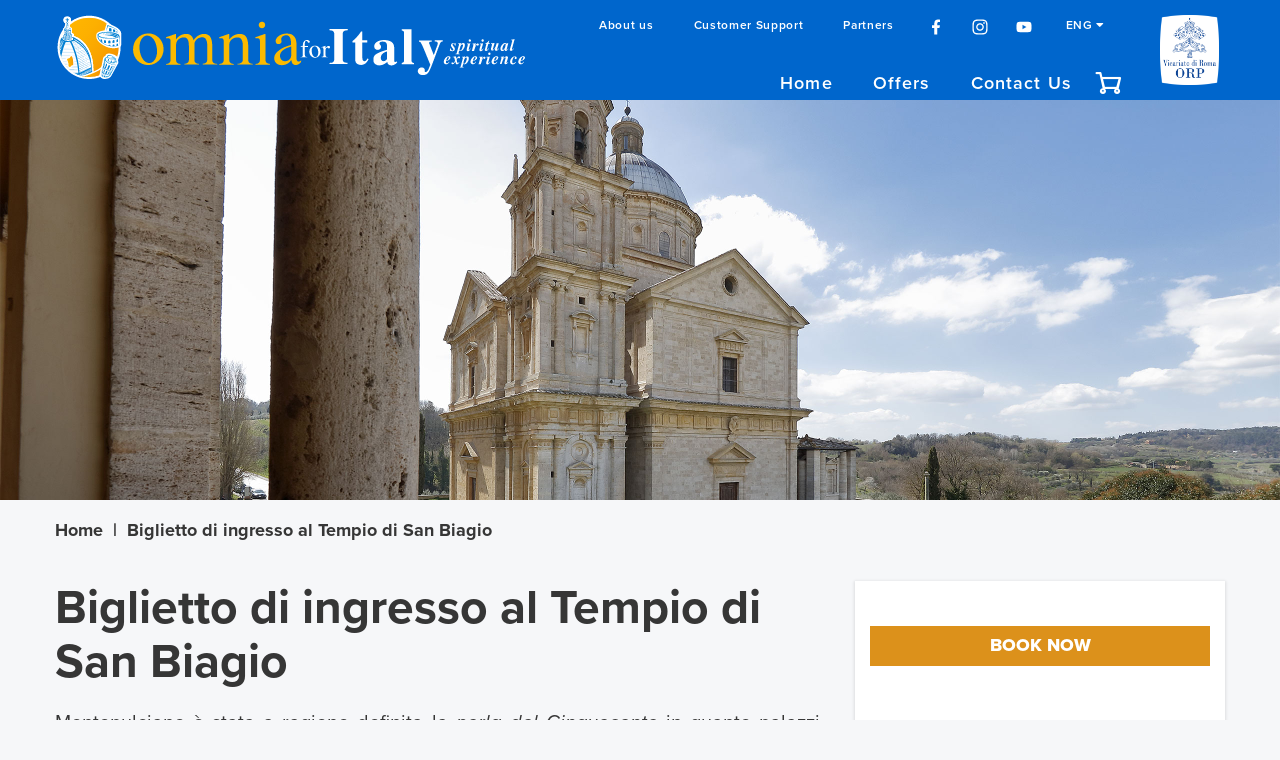

--- FILE ---
content_type: text/html; charset=utf-8
request_url: https://www.omniaforitaly.org/en/cards/biglietto-di-ingresso-al-tempio-di-san-biagio
body_size: 9310
content:
<!DOCTYPE html>
<html lang='en'>
<head>
<meta content='text/html; charset=UTF-8' http-equiv='Content-Type'>
<meta content='IE=edge' http-equiv='X-UA-Compatible'><script>
var __uzdbm_1 = "c7df4a32-05b4-aba8-8d1a-be310f827f73";var __uzdbm_2 ="YjFhMDFkZjItY2lkNy03N2M2LTc0MWUtNjhhMmFhMDliNTE0JDE4LjE5MS4yNTAuMTE2";

  (function(w, d, e, u, c, g, a, b){
    w["SSJSConnectorObj"] = w["SSJSConnectorObj"] || {ss_cid : c, domain_info: "auto"};
    w[g] = function(i, j){w["SSJSConnectorObj"][i] = j};
    a = d.createElement(e);
    a.async = true;
    a.src = u;
    b = d.getElementsByTagName(e)[0];
    b.parentNode.insertBefore(a, b);
    
  })(window,document,"script","https://cdn.perfdrive.com/aperture/aperture.js","cidd","ssConf");
    
    ssConf("c1" , "https://eupulse.shieldsquare.net");
</script>
<title>Tempio di San Biagio</title>
<meta content='width=device-width, initial-scale=1.0, minimum-scale=1.0, maximum-scale=1.0, user-scalable=no' name='viewport'>
<meta content='IE=edge' http-equiv='X-UA-Compatible'>
<meta content='gdi' http-equiv='X-UA-TextLayoutMetrics'>
<meta content='' name='description'>
<meta content='' name='keywords'>

<meta name="csrf-param" content="authenticity_token" />
<meta name="csrf-token" content="bhK8b2h7i8Q01B4o0wpuFy2R4dFtUVoIp4KN5nhpBp1pSNmDE3b6_qmvAQh54xtNZaDZ1FO-xBuDyKZVFZYc9Q" />

<link rel="stylesheet" media="all" href="/assets/application-bd454652ac5466ae53288dda92f087937010e9b5e2922184891c6f9582fd5c3c.css" />
<link rel="stylesheet" media="screen" href="https://use.typekit.net/uzv1ttq.css" />
<link rel="stylesheet" media="screen" href="https://use.fontawesome.com/releases/v5.3.1/css/all.css" />
<link rel="stylesheet" media="all" href="https://api.mapbox.com/mapbox-gl-js/v0.44.2/mapbox-gl.css" />
<script src="https://api.mapbox.com/mapbox-gl-js/v0.44.2/mapbox-gl.js"></script>
<script src="https://cdn.jsdelivr.net/npm/promise-polyfill@7.1.0/dist/promise.min.js"></script>
<link href='/favicon/apple-icon-57x57.png' rel='apple-icon-precomposed' sizes='57x57'>
<link href='/favicon/apple-icon-114x114.png' rel='apple-icon-precomposed' sizes='114x114'>
<link href='/favicon/apple-icon-72x72.png' rel='apple-icon-precomposed' sizes='72x72'>
<link href='/favicon/apple-icon-144x144.png' rel='apple-icon-precomposed' sizes='144x144'>
<link href='/favicon/apple-icon-60x60.png' rel='apple-icon-precomposed' sizes='60x60'>
<link href='/favicon/apple-icon-120x120.png' rel='apple-icon-precomposed' sizes='120x120'>
<link href='/favicon/apple-icon-76x76.png' rel='apple-icon-precomposed' sizes='76x76'>
<link href='/favicon/apple-icon-152x152.png' rel='apple-icon-precomposed' sizes='152x152'>
<link href='/favicon/favicon-196x196.png' rel='icon' sizes='196x196' type='image/png'>
<link href='/favicon/favicon-96x96.png' rel='icon' sizes='96x96' type='image/png'>
<link href='/favicon/favicon-32x32.png' rel='icon' sizes='32x32' type='image/png'>
<link href='/favicon/favicon-16x16.png' rel='icon' sizes='16x16' type='image/png'>
<link href='/favicon/favicon-128.png' rel='icon' sizes='128x128' type='image/png'>
<meta content=' ' name='application-name'>
<meta content='#FFFFFF' name='msapplication-TileColor'>
<meta content='/favicon/mstile-144x144.png' name='msapplication-TileImage'>
<meta content='mstile-70x70.png' name='msapplication-square70x70logo'>
<meta content='/favicon/mstile-150x150.png' name='msapplication-square150x150logo'>
<meta content='/favicon/mstile-310x150.png' name='msapplication-wide310x150logo'>
<meta content='/favicon/mstile-310x310.png' name='msapplication-square310x310logo'>
<!-- Google Tag Manager -->
<script>(function(w,d,s,l,i){w[l]=w[l]||[];w[l].push({'gtm.start': new Date().getTime(),event:'gtm.js'});var f=d.getElementsByTagName(s)[0], j=d.createElement(s),dl=l!='dataLayer'?'&l='+l:'';j.async=true;j.src='https://www.googletagmanager.com/gtm.js?id='+i+dl;f.parentNode.insertBefore(j,f);})(window,document,'script','dataLayer','GTM-WQ5GS8N');</script>
<!-- End Google Tag Manager -->
<script>
  var _paq = window._paq = window._paq || [];
  /* tracker methods like "setCustomDimension" should be called before "trackPageView" */
  _paq.push(['trackPageView']);
  _paq.push(['enableLinkTracking']);
  (function() {
    var u="https://matomo.diocesidiroma.it/";
    _paq.push(['setTrackerUrl', u+'matomo.php']);
    _paq.push(['setSiteId', '9']);
    var d=document, g=d.createElement('script'), s=d.getElementsByTagName('script')[0];
    g.async=true; g.src=u+'matomo.js'; s.parentNode.insertBefore(g,s);
  })();
</script>
<noscript>
<p>
<img alt='' src='https://matomo.diocesidiroma.it/matomo.php?idsite=9&amp;amp;rec=1' style='border:0;'>
</p>
</noscript>
</head>
<body data-action='show' data-controller='cards'>
<!-- Google Tag Manager (noscript) -->
<noscript><iframe src="https://www.googletagmanager.com/ns.html?id=GTM-WQ5GS8N" height="0" width="0" style="display:none;visibility:hidden"></iframe></noscript>
<!-- End Google Tag Manager (noscript) -->
<noscript>
<div class='text-center' style='margin: 40px'>
<h3>JavaScript must be enabled to view the page content correctly.</h3>
</div>
</noscript>
<div class='u-is-hidden--hard' id='spinner-area'>
<div class='spinner'>
<div class='bounce1'></div>
<div class='bounce2'></div>
<div class='bounce3'></div>
</div>
</div>
<div class='l-container--fluid' id='header'>
<div class='l-row'><div class='l-container header'>
<div class='l-row l-hidden-until--md'>
<div class='l-col-md--5 l-col-sm--6 l-flex l-justify-content--start'>
<a class="logo" href="/en"><img alt="logo" src="/assets/loghi/logo_omnia_italy-5599149b5cb41a8112255b011672457ba01025c7c97a043a4a27b7f75b592611.svg" />
</a></div>
<div class='l-col-md--6'>
<div class='l-row'>
<div class='l-col-md--12'>
<ul class='menu-light l-flex l-justify-content--end hidden-from--print'>
<li><a href="/en/pages/about-us">About us</a></li>
<li><a href="/en/pages/customer-support">Customer Support</a></li>
<li><a href="/en/partners">Partners</a></li>
<li class='social-link'>
<a target="_blank" href="https://www.facebook.com/omniavaticanrome"><img height="18px" src="/assets/social-icons/header/facebook-6e87a5e066be7fb90f4c361aeeeee9eac54bfa9bb0c32c9970f63411e2465a6b.svg" />
</a></li>
<li class='social-link'>
<a target="_blank" href="https://www.instagram.com/omniavaticanrome/"><img height="18px" src="/assets/social-icons/header/instagram-9bb13adba2a3ee2e6464def08371de27682ac32ec9f2add5041221c5e4051a62.svg" />
</a></li>
<li class='social-link'>
<a target="_blank" href="https://www.youtube.com/channel/UCKEIo2FII2mGhRWUUgiceLA"><img height="18px" src="/assets/social-icons/header/youtube-3e1a2ba2f9da641f7a2daa81d2985873e340da4a76bdc8fb815890eecf1faf9d.svg" />
</a></li>
<li class='dropdown'>
<a href="#">ENG
<i class='fa fa-caret-down'></i>
</a><ul class='dropdown-content'>
<li class='locale'>
<a class="dropdown-item" href="/change-language?l=it&amp;locale=en">ITA
</a></li>
</ul>

</li>
</ul>
</div>
</div>
<div class='l-row'>
<div class='l-col-md--12'>
<ul class='menu l-flex l-justify-content--end hidden-from--print'>
<li><a href="/en">Home</a></li>
<li><a href="/en/pages/offers">Offers</a></li>
<li><a href="/en/contacts/new">Contact Us</a></li>
<li class='carrello'>
<a href="/en/vouchers/checkout"><div class='icon icon-carrello'></div>
</a></li>
</ul>
</div>
</div>
</div>
<div class='l-col-md--1 l-col-sm--6 l-col--6'>
<div class='logo-orp'>
<a target="_blank" href="https://www.operaromanapellegrinaggi.org/en"><img alt="logo_orp" src="/images/loghi/logo_orp_white_back.png" />
</a></div>
</div>
</div>
<div class='l-hidden-from--md hidden-from--print l-align-items--center'>
<div class='l-flex l-justify-content--between l-align-items--center'>
<div class='logo'>
<a href="/en"><img alt="logo" src="/assets/loghi/logo_omnia_italy_mobile-01592b378249bb4f81bf11f06d8e940bc11b66422ca423d4c960d9c57348d7a6.svg" />
</a></div>
<div class='logo-orp'>
<a target="_blank" href="https://www.operaromanapellegrinaggi.org/en"><img alt="logo_orp" src="/images/loghi/logo_orp_white_back.png" />
</a></div>
<ul class='menu-icon l-flex l-justify-content--end'>
<li>
<a href="/en/vouchers/checkout"><div class='icon icon-carrello'></div>
</a></li>
<li>
<a class='hamburger' href='#'>
Menu
<span class='hamburger__line'></span>
</a>
</li>
</ul>
</div>
</div>
</div>
</div>
</div>
<div id='nav-mobile'>
<button class='icon-x hamburger--cross hamburger hamburger--sidebar'></button>
<nav class='nav-mobile l-hidden-from--md'>
<ul class='nav-mobile__list nav-mobile--primary'>
<li class='nav-mobile__item'><a href="/en">Home</a></li>
<li class='nav-mobile__item'><a href="/en/pages/offers">Offers</a></li>
<li class='nav-mobile__item'><a href="/en/contacts/new">Contact Us</a></li>
<li class='nav-mobile__item light'>
<a href="/en/pages/about-us">About us</a>
</li>
<li class='nav-mobile__item light'>
<a href="/en/pages/customer-support">Customer Support</a>
</li>
<li class='nav-mobile__item light'><a href="/en/partners">Partners</a></li>
<li class='social-link'>
<a target="_blank" href="https://www.facebook.com/omniavaticanrome"><img height="18px" src="/assets/social-icons/header/facebook-6e87a5e066be7fb90f4c361aeeeee9eac54bfa9bb0c32c9970f63411e2465a6b.svg" />
</a></li>
<li class='social-link'>
<a target="_blank" href="https://www.instagram.com/omniavaticanrome/"><img height="18px" src="/assets/social-icons/header/instagram-9bb13adba2a3ee2e6464def08371de27682ac32ec9f2add5041221c5e4051a62.svg" />
</a></li>
<li class='social-link'>
<a target="_blank" href="https://www.youtube.com/channel/UCKEIo2FII2mGhRWUUgiceLA"><img height="18px" src="/assets/social-icons/header/youtube-3e1a2ba2f9da641f7a2daa81d2985873e340da4a76bdc8fb815890eecf1faf9d.svg" />
</a></li>
<li class='nav-mobile__item light' style='clear:both'>
<a href="#">ENG
</a></li>
<li class='nav-mobile__item light'>
<a class="dropdown-item" href="/it">ITA
</a></li>
</ul>
</nav>
</div>

<div class='doc-wrapper'>
<div class='head-slider'>
<div class='head-slider__slide'>
<img class="head-slider__image" alt="" src="/system/uploads/image/image/249/immagine-testata-1-2560-x-800.jpg" />
</div>
</div>


<div class='l-container'>
<div class='l-row'>
<div class='l-col-md--12 breadcrumbs'>
<ul class="breadcrumbs__list"><li class="breadcrumbs__item"><a href="/en">Home</a></li><li>|</li><li class="breadcrumbs__item"><span>Biglietto di ingresso al Tempio di San Biagio</span></li></ul>
</div>
</div>
</div>


<div class='l-container' data-card='{&quot;name&quot;:&quot;Biglietto di ingresso al Tempio di San Biagio&quot;,&quot;id&quot;:95,&quot;list&quot;:&quot;card&quot;,&quot;brand&quot;:&quot;ORP&quot;,&quot;category&quot;:&quot;Scheda Prodotto&quot;}' id='card'>
<div class='l-row'>
<div class='l-col-lg--8 l-col-md--12 l-col-sm--12 l-col-xs--12'>
<div class='l-row'>
<div class='l-col-md--12 l-col-xs--12 l-col-sm--12'>
<h1 class='card__title'>Biglietto di ingresso al Tempio di San Biagio</h1>
<div class='card__abstract'><p style="text-align: justify;">Montepulciano &egrave; stata a ragione definita la <em>perla del Cinquecento</em>&nbsp;in quanto palazzi, chiese e&nbsp;decori riflettono il Rinascimento maturo e si susseguono in una sorta di museo a cielo aperto. L&rsquo;artista che pi&ugrave; ha influenzato l&rsquo;architettura poliziana &egrave; senza dubbio&nbsp;Antonio da Sangallo&nbsp;detto <em>Il Vecchio</em>&nbsp;che, a partire dal 1518, realizz&ograve; il Tempio di San Biagio sul luogo dove sorgeva un&rsquo;antica pieve. L&rsquo;edificazione fu promossa persino da Papa Leone X, figlio di Lorenzo il Magnifico, gi&agrave; educato alle lettere classiche da Angelo Poliziano, il grande poeta umanista nato in questa citt&agrave;.</p>

<p style="text-align: justify;"><strong>L&rsquo;orario indicato corrisponde all&rsquo;apertura della sede museale. Il biglietto ha una validit&agrave; giornaliera.</strong></p>
</div>
<div class='card__place'>
<i class='fas fa-map-marker-alt'></i>
Via di San Biagio, 20 Montepulciano
</div>
</div>
</div>
<div class='l-row card__time'>
<div class='l-col-md--6 l-col-xs--12 l-col-sm--6'>
<h3>Price</h3>
<div class='duration'>€ 7,50</div>
</div>
</div>
<div class='l-row'>
<div class='l-col-md--12 l-col-xs--12 l-col-sm--12'>
<div class='card__place'>
<i class='fas fa-clock'></i>
1 ora
</div>
</div>
</div>
<div class='l-row padding-bottom-25'>
<div class='l-col-md--12 l-col-xs--12 l-col-sm--12'>
<h2>Gallery</h2>
</div>
</div>
<div class='card--gallery'><div class='l-row l-hidden-from--md'>
<div class='l-col-md--12'>
<img alt="" src="/system/uploads/photo_gallery/image/122/immagine-galleria-1-1280-x-960.jpg" />
<div class='link_gallery'><a class="btn btn--white gallery-popup" href="/en/cards/biglietto-di-ingresso-al-tempio-di-san-biagio/gallery">See all</a></div>
</div>
</div>
<div class='l-row l-hidden-until--md'>
<div class='l-col-md--8'>
<img alt="" src="/system/uploads/photo_gallery/image/122/immagine-galleria-1-1280-x-960.jpg" />
</div>
<div class='l-col-md--4'>
<div class='l-row'>
<div class='l-col-md--12'>
<img alt="" src="/system/uploads/photo_gallery/image/123/immagine-galleria-2-1280-x-960.jpg" />
</div>
</div>
<div class='l-row' style='margin-top: 10px;'>
<div class='l-col-md--12'>
<div class='image'><img alt="" src="/system/uploads/photo_gallery/image/124/immagine-galleria-3-1280-x-960.jpg" /></div>
<div class='link_gallery'><a class="gallery-popup btn btn--white" href="/en/cards/biglietto-di-ingresso-al-tempio-di-san-biagio/gallery">See all</a></div>
</div>
</div>
</div>
</div>
<div class='hidden' id='gallery'></div>
</div>
<div class='l-row'>
<div class='l-col-md--12 l-col-xs--12 l-col-sm--12'>
<h2>Description</h2>
<div class='card__box' style='background-color: #fbf6eb'>
<div class='card__text'>
<p style="text-align: justify;">L&rsquo;origine della chiesa &egrave; legata ad un evento miracoloso avvenuto il 23 aprile 1518&nbsp;quando due fantesche, Antilia e Camilla, e un contadino di nome Toto, passando davanti all&rsquo;affresco raffigurante la Madonna con il Bambino e San Francesco, vi...
<a class="more_card_description u-text--right" href="javascript:void(0)">more</a>
</div>
<div class='card__text_more u-is-hidden--hard'>
<p style="text-align: justify;">L&rsquo;origine della chiesa &egrave; legata ad un evento miracoloso avvenuto il 23 aprile 1518&nbsp;quando due fantesche, Antilia e Camilla, e un contadino di nome Toto, passando davanti all&rsquo;affresco raffigurante la Madonna con il Bambino e San Francesco, videro che gli occhi della Vergine si muovevano come se fosse viva. Toto, di cui resta una statua in sagrestia, da quel momento impegn&ograve; tutta la sua vita a cercare elemosine&nbsp;per costruire la Chiesa. Questa&nbsp;ha una pianta a croce greca con cupola centrale e abside semicircolare, mentre sull&rsquo;opposta facciata della croce, che deve considerarsi la principale, si ha la presenza di due campanili&nbsp;dei quali solo quello a sinistra risulta compiuto. Sia all&#39;esterno che all&#39;interno il Tempio &egrave;&nbsp;interamente rivestito in lastre di travertino che mostrano una colorazione ambrata. L&rsquo;interno della chiesa ripete la stessa impressione di solennit&agrave; architettonica che si riceve all&rsquo;esterno, anche se gli altari risultano semplici e privi di arredi. L&rsquo;unica parete corredata di numerosi elementi decorativi &egrave; quella corrispondente all&rsquo;Altar Maggiore. Davanti alla chiesa si trova l&rsquo;armonioso edificio della Canonica, con doppio loggiato, anch&rsquo;esso&nbsp;progettato&nbsp;dal Sangallo ed eretto&nbsp;intorno al 1550. Il pozzo di fronte alla Canonica &egrave; stato, invece, realizzato tra il 1550 e il 1551 e presentava in origine due colonne con architrave in travertino.</p>

<a class="less_card_description u-text--right" href="javascript:void(0)">less</a>
</div>
</div>
</div>
</div>
<div id='form_xs'></div>
<div class='l-row'>
<div class='l-col-md--12 l-col-xs--12 l-col-sm--12'>
<h2>Vantaggi</h2>
<div class='card__box' style='background-color: #fbf6eb'>
<div class='card__text'><ul>
	<li>Ingresso al Tempio di San Biagio e all&#39;Officina della Canonica</li>
	<li>Ingresso garantito su prenotazione</li>
	<li>Ingresso preferenziale senza code</li>
	<li>Servizio assistenza</li>
	<li>Credenziale del Pellegrino con timbro ufficiale della Cattedrale di Siena</li>
	<li>Audioguida&nbsp;</li>
</ul>
</div>
</div>
</div>
</div>
<div class='l-row card__section_2'>
</div>
<div class='l-row'>
<div class='l-col-md--12 l-col-xs--12 l-col-sm--12'>
<h2>Orari</h2>
<div class='card__box' style='background-color: #fbf6eb'>
<div class='card__text'><p style="text-align: justify;"><strong>TEMPIO DI SAN BIAGIO:</strong></p>

<ul>
	<li style="text-align: justify;"><strong>dal 1&deg; aprile al 30 settembre </strong><br />
	tutti i giorni dalle ore 10.00 alle ore 13.30 e dalle ore 14.00 alle ore 18.30<br />
	(domenica apertura del Tempio alle ore 11.30)<br />
	&nbsp;</li>
	<li style="text-align: justify;"><strong>dal 15 al 31 marzo e dal 1&deg; ottobre al&nbsp;5 novembre </strong><br />
	tutti i giorni dalle ore 10.00 alle ore 13.30 e dalle ore 14.00 alle ore 18.00<br />
	(domenica apertura del Tempio alle ore 11.30)<br />
	&nbsp;</li>
	<li style="text-align: justify;"><strong>dal 6 novembre al 14 marzo 2024 </strong><br />
	sabato e domenica dalle ore 10.30 alle ore 13.30 e dalle ore 14.00 alle ore 17.00<br />
	(domenica apertura del Tempio alle ore 11.30)<br />
	&nbsp;</li>
	<li style="text-align: justify;"><strong>dal 8 al 10 dicembre</strong><br />
	tutti i giorni dalle ore 10.30 alle ore 13.30 e dalle ore 14.00 alle ore 17.00<br />
	(domenica e festiva apertura del Tempio alle ore 11.30)<br />
	&nbsp;</li>
	<li style="text-align: justify;"><strong>26 dicembre-7 gennaio 2024 </strong><br />
	tutti i giorni dalle ore 10.30 alle ore 13.30 e dalle ore 14.00 alle ore 17.00<br />
	(domenica e festiva apertura del Tempio alle ore 11.30)<br />
	Chiusura: 25 dicembre</li>
</ul>

<p style="text-align: justify;"><strong>Ultimo ingresso trenta minuti prima della chiusura</strong></p>

<p style="text-align: justify;"><strong>Gli orari potrebbero subire variazioni a causa di celebrazioni religiose.</strong></p>

<p style="text-align: justify;"><strong>ORARI S.S. MESSA<br />
Domenica e festivi </strong>ore 10,30<br />
<strong>Il Tempio </strong>riapre al pubblico alle ore 12,00</p>

<p style="text-align: justify;"><strong>OFFICINA DELLA CANONICA:</strong></p>

<p style="text-align: justify;">sabato e domenica dalle ore 10:30 alle ore 13:30 e dalle ore 14:00 alle ore 17:00</p>

<p style="text-align: justify;"><em>(ultimo ingresso trenta minuti prima della chiusura)</em></p>
</div>
</div>
</div>
</div>
<div class='l-row'>
<div class='l-col-md--12 l-col-xs--12 l-col-sm--12'>
<h2>Come arrivare</h2>
<div class='card__box' style=''>
<div class='card__text'><p style="text-align: justify;"><em>In auto:&nbsp;</em><br />
Da Nord: percorrere l&#39;Autostrada del Sole A1 e&nbsp;uscire a Valdichiana / Bettolle. Attraversare il paese di Bettolle e seguire le indicazioni per Torrita di Siena. Giunti a Torrita, al semaforo girare a sinistra in direzione Montepulciano.<br />
Da Sud: percorrere l&#39;Autostrada del Sole A1 e&nbsp;uscire a Chiusi / Chianciano Terme.&nbsp;Seguire le indicazioni per Chianciano Terme, attraversare il paese di Chianciano e proseguire in direzione Montepulciano.<br />
Da Siena: percorrere la Siena / Bettole in direzione di Bettole e uscire a Sinalunga. Seguire poi le indicazioni per Torrita di Siena. Giunti a Torrita, seguire le indicazioni per Montepulciano.</p>

<p style="text-align: justify;"><em>In treno:&nbsp;</em><br />
La Stazione pi&ugrave; vicina &egrave; quella di Chiusi e si trova a mezz&#39;ora da Montepulciano. Da Chiusi partono treni da e per&nbsp;Firenze&nbsp;e&nbsp;Roma.</p>

<p style="text-align: justify;"><em>In bus:&nbsp;</em><br />
Gli autobus, in partenza da&nbsp;Piazza Pietro Nenni, collegano Montepulciano con molte altre citt&agrave; toscane:&nbsp;Siena&nbsp;<em>(4 corse al giorno tranne la domenica)</em>,&nbsp;Pienza<em>&nbsp;(8 corse al giorno)&nbsp;</em>e&nbsp;Chiusi&nbsp;<em>(corse ogni ora)</em>.</p>
</div>
</div>
</div>
</div>
<div class='l-row'>
<div class='l-col-md--12 l-col-xs--12 l-col-sm--12'>
<h3>Map</h3>
</div>
</div>
<div class='l-row'>
<div class='l-col-md--12 l-col-xs--12 l-col-sm--12'>
<div id='map-container'>
<div id='map'></div>
</div>
</div>
</div>
<div class='l-row'>
<div class='l-col-md--12 l-col-xs--12 l-col-sm--12'>
<h3>Points of interest</h3>
<div class='card__box'>
<div class='l-row'>
<div class='l-col-md--6 l-col--12 l-col-sm--6'>
<figure class='card__image' style='background-image: url(&#39;/system/uploads/poi/image/154/Madonna-Miracolosa-740-x-668.jpg&#39;)'>
<img alt="" src="/system/uploads/poi/image/154/Madonna-Miracolosa-740-x-668.jpg" />
</figure>
</div>
<div class='l-flex l-col-md--6 l-col--12 l-col-sm--6'>
<div class='card__block'>
<div class='card__block_title'>
<h4>Miraculous Virgin Mary</h4>
</div>
<div class='card__block_text'>
<p style="text-align: justify;">The fresco depicting the Virgin and Child with St. Francis, now located on the church&#39;s high altar, is attributed to the Master of&nbsp;Badia a Isola, a Sienese artist active in the late 13th and early 14th century.&nbsp;On St. George&#39;s Day, which was the 23rd of April 1518, the first miraculous event related to this sacred Marian image took place:&nbsp;two maidens, Antilia and Camilla, with a shepherd named Toto, saw this Virgin Mary open and close her eyes as if she were alive.&nbsp;This miracle was followed by others: the blind regained their sight, the deaf regained their hearing, the possessed were freed from the devil.&nbsp;Thus, on 28th April 1518, it was decided to start building the church.</p>

</div>
<div class='card__gallery'>


</div>
</div>
</div>
</div>
</div>
<div class='card__box'>
<div class='l-row'>
<div class='l-col-md--6 l-col--12 l-col-sm--6'>
<figure class='card__image' style='background-image: url(&#39;/system/uploads/poi/image/155/Altare-Maggiore-740-x-668.jpg&#39;)'>
<img alt="" src="/system/uploads/poi/image/155/Altare-Maggiore-740-x-668.jpg" />
</figure>
</div>
<div class='l-flex l-col-md--6 l-col--12 l-col-sm--6'>
<div class='card__block'>
<div class='card__block_title'>
<h4>The main altar</h4>
</div>
<div class='card__block_text'>
<p style="text-align: justify;">The unique wall with many decorative elements inside the church is the one corresponding to the high altar with the large marble dossal completed in 1584, into which is inserted the fresco depicting the Virgin Mary with Child and St. Francis, the only surviving element from the previous church.&nbsp;In niches to the left and right of the miraculous image, are statues of saints sculpted in Carrara marble.&nbsp;he sculptures depict St. John the Baptist, the city&#39; patron saint recognisable by his camel-skin robe and the lamb at his feet,&nbsp;St. Catherine of Siena, showing the fleur de lis and the Crucifix, St. Agnes Segni and St. George defeating the dragon, symbol of evil.</p>

</div>
<div class='card__gallery'>


</div>
</div>
</div>
</div>
</div>

</div>
</div>
<script>
//<![CDATA[
var centered = [11.7745,43.0908];
var geojson = {"type":"FeatureCollection","features":[{"type":"Feature","geometry":{"type":"Point","coordinates":[11.7745,43.0908]},"properties":{"title":"","description":""}}]};
var bus_stop_json = null;
var bus_stop_centered = null;
var zoom = 12;

//]]>
</script>
</div>
<div class='l-col-lg--4 l-col-md--12 l-col-sm--12 l-col-xs--12'>
<div class='card__pax_form sticky banner'>
<div class='l-row'>
<div class='l-col-md--12'>
<div class='card__price'>
<div class='text-center'><a target="_blank" class="btn btn--full btn--yellow" href="https://eu5.bookingkit.de/onPage/detail?e=11acd6963608fad10038624e68dfe14e&amp;preview=true&amp;lang=it">book now</a></div>
</div>
</div>
</div>
</div>
</div>
</div>
</div>

</div>
<div id='footer'>
<div class='footer'><div class='l-container'>
<div class='l-hidden-until--md'>
<div class='l-row'>
<div class='l-col--8'>
<ul class='l-flex l-justify-content--between'>
<li><a href="/en/pages/about-us">About us</a></li>
<li><a href="/en/pages/customer-support">Customer Support</a></li>
<li><a href="/en/partners">Partners</a></li>
<li><a href="/en/pages/privacy">Privacy</a></li>
<li><a href="/en/pages/general-conditions">General conditions</a></li>
<li><a href="/en/newsletters/new">Newsletter</a></li>
</ul>
</div>
<div class='l-col--4'>
<ul class='l-flex l-justify-content--end'>
<li class='social-link'>
<a target="_blank" href="https://www.facebook.com/omniavaticanrome"><img src="/assets/social-icons/footer/facebook-ac922e04803a38a26f7f998bdd7c140390fb42afb120189655796355491cd8bf.svg" />
</a></li>
<li class='social-link'>
<a target="_blank" href="https://www.instagram.com/omniavaticanrome/"><img src="/assets/social-icons/footer/instagram-67f74cc0442dc22be3702450bde76b405f489d254a87ff98a5ac57a5b26f2f64.svg" />
</a></li>
<li class='social-link'>
<a target="_blank" href="https://www.youtube.com/channel/UCKEIo2FII2mGhRWUUgiceLA"><img src="/assets/social-icons/footer/youtube-a446c6202d7b70899253789fef3f2c2e04c117018a853b90c6c99df36ccf4ce1.svg" />
</a></li>
</ul>
</div>
</div>
<div class='l-row footer__info l-flex'>
<div class='footer__copy l-col-md--6 l-col--6 l-col-sm--6'>© Copyright - ORP 2026 / All rights reserved</div>
<div class='footer__image l-col-md--6 l-col--6 l-col-sm--6 l-justify-content--end'>
<div class='l-row'>
<div class='l-col-md--8 l-col--9 l-col-sm--8 logo-vatican'>
<img alt="logo" src="/images/loghi/logo_omnia_italy_payoff_neg.svg" />
</div>
<div class='l-col-md--4 l-col--3 l-col-sm--4'>
<div class='logo-orp'>
<a target="_blank" href="https://www.operaromanapellegrinaggi.org/en"><img alt="logo" src="/images/loghi/orp_01.png" />
</a></div>
</div>
</div>
</div>
</div>
</div>
<div class='l-hidden-from--md'>
<ul class='l-flex l-flex--column'>
<li><a href="/en/pages/about-us">About us</a></li>
<li><a href="/en/pages/customer-support">Customer Support</a></li>
<li><a href="/en/pages/partners">Partners</a></li>
<li><a href="/en/pages/privacy">Privacy</a></li>
<li><a href="/en/pages/general-conditions">General conditions</a></li>
<li><a href="/en/newsletters/new">Newsletter</a></li>
</ul>
<ul class='l-flex l-flex--row'>
<li class='social-link'>
<a target="_blank" href="https://www.facebook.com/omniavaticanrome"><img src="/assets/social-icons/footer/facebook-ac922e04803a38a26f7f998bdd7c140390fb42afb120189655796355491cd8bf.svg" />
</a></li>
<li class='social-link'>
<a target="_blank" href="https://www.instagram.com/omniavaticanrome/"><img src="/assets/social-icons/footer/instagram-67f74cc0442dc22be3702450bde76b405f489d254a87ff98a5ac57a5b26f2f64.svg" />
</a></li>
<li class='social-link'>
<a target="_blank" href="https://www.youtube.com/channel/UCKEIo2FII2mGhRWUUgiceLA"><img src="/assets/social-icons/footer/youtube-a446c6202d7b70899253789fef3f2c2e04c117018a853b90c6c99df36ccf4ce1.svg" />
</a></li>
</ul>
<div class='l-row footer__info l-flex'>
<div class='footer__copy l-col--12'>© Copyright - ORP 2026 / All rights reserved</div>
<div class='footer__image l-col--12 l-justify-content--end'>
<div class='l-row'>
<div class='l-col--1'></div>
<div class='l-col--10 logo-vatican'>
<a target="_blank" href="https://www.operaromanapellegrinaggi.org/en"><img alt="logo" src="/images/loghi/orp_01.png" />
</a></div>
</div>
</div>
</div>
</div>
</div>
</div>
</div>
<script src="/packs/application-924ddaf809ce1635517e.js" async="async" defer="defer"></script>
</body>
</html>


--- FILE ---
content_type: text/css
request_url: https://www.omniaforitaly.org/assets/application-bd454652ac5466ae53288dda92f087937010e9b5e2922184891c6f9582fd5c3c.css
body_size: 24925
content:
*,*::before,*::after{-webkit-box-sizing:border-box;box-sizing:border-box;-webkit-font-smoothing:antialiased;-moz-osx-font-smoothing:grayscale;-webkit-tap-highlight-color:rgba(0,0,0,0);text-rendering:optimizeLegibility}*::-webkit-input-placeholder,*::before::-webkit-input-placeholder,*::after::-webkit-input-placeholder{color:#939393;opacity:1}*:-moz-placeholder,*::before:-moz-placeholder,*::after:-moz-placeholder{color:#939393;opacity:1}*::-moz-placeholder,*::before::-moz-placeholder,*::after::-moz-placeholder{color:#939393;opacity:1}*:-ms-input-placeholder,*::before:-ms-input-placeholder,*::after:-ms-input-placeholder{color:#939393;opacity:1}*:focus{outline:none;outline-offset:-2px}@-ms-viewport{width:device-width}html.o-h,body.o-h{overflow:hidden}html[data-whatinput="mouse"] *,html[data-whatinput="touch"] *,body[data-whatinput="mouse"] *,body[data-whatinput="touch"] *{outline:none !important}html,body{line-height:1.4}html{font-size:90%;line-height:1.4}@media (min-width: 62em){html{font-size:101.25%}}@media (min-width: 62em){html{font-size:112.5%}}body{margin:0;font-family:"proxima-nova", sans-serif;background-color:#F6F7F9}html,button,input,select,textarea{color:#363636}audio,canvas,iframe,svg,video,img{vertical-align:middle;max-width:100%}svg{width:100%}main,aside,article,header,footer,section{display:block}figure{margin:0}img{display:block;max-width:100%;border:none}::-moz-selection{background-color:rgba(0,159,227,0.2);text-shadow:none}::-moz-selection{background-color:rgba(0,159,227,0.2);text-shadow:none}::selection{background-color:rgba(0,159,227,0.2);text-shadow:none}a{display:inline-block;position:relative;color:#009FE3;text-decoration:none;-webkit-transition:color 350ms;transition:color 350ms}a:hover{text-decoration:none}a[href],button{-ms-touch-action:manipulation;touch-action:manipulation}button,[type='button']{background:none;padding:0;border:0;color:inherit;font:inherit;line-height:normal;overflow:visible;-webkit-appearance:none;-moz-appearance:none;appearance:none;-webkit-user-select:none;-moz-user-select:none;-ms-user-select:none;user-select:none}input::-moz-focus-inner,button::-moz-focus-inner{border:0;padding:0}fieldset{margin:0;padding:0;border:0}textarea{resize:vertical}h1{margin:0}h2{margin:0}h3{margin:0}h4{margin:0}h5{margin:0}h6{margin:0}select::-ms-expand{display:none}body::after,body::before{position:absolute;top:0;left:0;z-index:-10;display:block;visibility:hidden;overflow:hidden;width:1px;height:1px}body::after{content:'xs'}@media all{body::after{content:"xs"}}@media (min-width: 36em){body::after{content:"sm"}}@media (min-width: 48em){body::after{content:"md"}}@media (min-width: 62em){body::after{content:"lg"}}@media (min-width: 80em){body::after{content:"xl"}}@media (min-width: 118.75em){body::after{content:"xxl"}}body::before{content:'{"xs": "0px","sm": "576px","md": "768px","lg": "992px","xl": "1280px","xxl": "1900px"}'}.l-container,.page__header{width:100%;padding-right:15px;padding-left:15px;margin-right:auto;margin-left:auto}@media (min-width: 36em){.l-container,.page__header{max-width:540px}}@media (min-width: 48em){.l-container,.page__header{max-width:720px}}@media (min-width: 62em){.l-container,.page__header{max-width:960px}}@media (min-width: 80em){.l-container,.page__header{max-width:1200px}}@media (min-width: 118.75em){.l-container,.page__header{max-width:1820px}}.l-container--fluid{width:100%;padding-right:15px;padding-left:15px;margin-right:auto;margin-left:auto}.l-row{display:-webkit-box;display:-ms-flexbox;display:flex;-ms-flex-wrap:wrap;flex-wrap:wrap;margin-right:-15px;margin-left:-15px}.l-no-gutters{margin-right:0;margin-left:0}.l-no-gutters>.l-col,.l-no-gutters>[class*="l-col--"]{padding-right:0;padding-left:0}.l-col--1,.l-col--2,.l-col--3,.l-col--4,.l-col--5,.l-col--6,.l-col--7,.l-col--8,.l-col--9,.l-col--10,.l-col--11,.l-col--12,.l-col,.l-col--auto,.l-col--15,.l-col-sm--1,.l-col-sm--2,.l-col-sm--3,.l-col-sm--4,.l-col-sm--5,.l-col-sm--6,.l-col-sm--7,.l-col-sm--8,.l-col-sm--9,.l-col-sm--10,.l-col-sm--11,.l-col-sm--12,.l-col-sm,.l-col-sm--auto,.l-col-sm--15,.l-col-md--1,.l-col-md--2,.l-col-md--3,.l-col-md--4,.l-col-md--5,.l-col-md--6,.l-col-md--7,.l-col-md--8,.l-col-md--9,.l-col-md--10,.l-col-md--11,.l-col-md--12,.l-col-md,.l-col-md--auto,.l-col-md--15,.l-col-lg--1,.l-col-lg--2,.l-col-lg--3,.l-col-lg--4,.l-col-lg--5,.l-col-lg--6,.l-col-lg--7,.l-col-lg--8,.l-col-lg--9,.l-col-lg--10,.l-col-lg--11,.l-col-lg--12,.l-col-lg,.l-col-lg--auto,.l-col-lg--15,.l-col-xl--1,.l-col-xl--2,.l-col-xl--3,.l-col-xl--4,.l-col-xl--5,.l-col-xl--6,.l-col-xl--7,.l-col-xl--8,.l-col-xl--9,.l-col-xl--10,.l-col-xl--11,.l-col-xl--12,.l-col-xl,.l-col-xl--auto,.l-col-xl--15,.l-col-xxl--1,.l-col-xxl--2,.l-col-xxl--3,.l-col-xxl--4,.l-col-xxl--5,.l-col-xxl--6,.l-col-xxl--7,.l-col-xxl--8,.l-col-xxl--9,.l-col-xxl--10,.l-col-xxl--11,.l-col-xxl--12,.l-col-xxl,.l-col-xxl--auto,.l-col-xxl--15{position:relative;width:100%;min-height:1px;padding-right:15px;padding-left:15px}@media all{.l-col{-ms-flex-preferred-size:0;flex-basis:0;-webkit-box-flex:1;-ms-flex-positive:1;flex-grow:1;max-width:100%}.l-col--auto{-webkit-box-flex:0;-ms-flex:0 0 auto;flex:0 0 auto;width:auto;max-width:none}.l-col--1{-webkit-box-flex:0;-ms-flex:0 0 8.3333333333%;flex:0 0 8.3333333333%;max-width:8.3333333333%}.l-col--2{-webkit-box-flex:0;-ms-flex:0 0 16.6666666667%;flex:0 0 16.6666666667%;max-width:16.6666666667%}.l-col--3{-webkit-box-flex:0;-ms-flex:0 0 25%;flex:0 0 25%;max-width:25%}.l-col--4{-webkit-box-flex:0;-ms-flex:0 0 33.3333333333%;flex:0 0 33.3333333333%;max-width:33.3333333333%}.l-col--5{-webkit-box-flex:0;-ms-flex:0 0 41.6666666667%;flex:0 0 41.6666666667%;max-width:41.6666666667%}.l-col--6{-webkit-box-flex:0;-ms-flex:0 0 50%;flex:0 0 50%;max-width:50%}.l-col--7{-webkit-box-flex:0;-ms-flex:0 0 58.3333333333%;flex:0 0 58.3333333333%;max-width:58.3333333333%}.l-col--8{-webkit-box-flex:0;-ms-flex:0 0 66.6666666667%;flex:0 0 66.6666666667%;max-width:66.6666666667%}.l-col--9{-webkit-box-flex:0;-ms-flex:0 0 75%;flex:0 0 75%;max-width:75%}.l-col--10{-webkit-box-flex:0;-ms-flex:0 0 83.3333333333%;flex:0 0 83.3333333333%;max-width:83.3333333333%}.l-col--11{-webkit-box-flex:0;-ms-flex:0 0 91.6666666667%;flex:0 0 91.6666666667%;max-width:91.6666666667%}.l-col--12{-webkit-box-flex:0;-ms-flex:0 0 100%;flex:0 0 100%;max-width:100%}.l-col--15{-webkit-box-flex:0;-ms-flex:0 0 20%;flex:0 0 20%;max-width:20%}.l-order--first{-webkit-box-ordinal-group:0;-ms-flex-order:-1;order:-1}.l-order--last{-webkit-box-ordinal-group:14;-ms-flex-order:13;order:13}.l-order--0{-webkit-box-ordinal-group:1;-ms-flex-order:0;order:0}.l-order--1{-webkit-box-ordinal-group:2;-ms-flex-order:1;order:1}.l-order--2{-webkit-box-ordinal-group:3;-ms-flex-order:2;order:2}.l-order--3{-webkit-box-ordinal-group:4;-ms-flex-order:3;order:3}.l-order--4{-webkit-box-ordinal-group:5;-ms-flex-order:4;order:4}.l-order--5{-webkit-box-ordinal-group:6;-ms-flex-order:5;order:5}.l-order--6{-webkit-box-ordinal-group:7;-ms-flex-order:6;order:6}.l-order--7{-webkit-box-ordinal-group:8;-ms-flex-order:7;order:7}.l-order--8{-webkit-box-ordinal-group:9;-ms-flex-order:8;order:8}.l-order--9{-webkit-box-ordinal-group:10;-ms-flex-order:9;order:9}.l-order--10{-webkit-box-ordinal-group:11;-ms-flex-order:10;order:10}.l-order--11{-webkit-box-ordinal-group:12;-ms-flex-order:11;order:11}.l-order--12{-webkit-box-ordinal-group:13;-ms-flex-order:12;order:12}.l-offset--1{margin-left:8.3333333333%}.l-offset--2{margin-left:16.6666666667%}.l-offset--3{margin-left:25%}.l-offset--4{margin-left:33.3333333333%}.l-offset--5{margin-left:41.6666666667%}.l-offset--6{margin-left:50%}.l-offset--7{margin-left:58.3333333333%}.l-offset--8{margin-left:66.6666666667%}.l-offset--9{margin-left:75%}.l-offset--10{margin-left:83.3333333333%}.l-offset--11{margin-left:91.6666666667%}}@media (min-width: 36em){.l-col-sm{-ms-flex-preferred-size:0;flex-basis:0;-webkit-box-flex:1;-ms-flex-positive:1;flex-grow:1;max-width:100%}.l-col-sm--auto{-webkit-box-flex:0;-ms-flex:0 0 auto;flex:0 0 auto;width:auto;max-width:none}.l-col-sm--1{-webkit-box-flex:0;-ms-flex:0 0 8.3333333333%;flex:0 0 8.3333333333%;max-width:8.3333333333%}.l-col-sm--2{-webkit-box-flex:0;-ms-flex:0 0 16.6666666667%;flex:0 0 16.6666666667%;max-width:16.6666666667%}.l-col-sm--3{-webkit-box-flex:0;-ms-flex:0 0 25%;flex:0 0 25%;max-width:25%}.l-col-sm--4{-webkit-box-flex:0;-ms-flex:0 0 33.3333333333%;flex:0 0 33.3333333333%;max-width:33.3333333333%}.l-col-sm--5{-webkit-box-flex:0;-ms-flex:0 0 41.6666666667%;flex:0 0 41.6666666667%;max-width:41.6666666667%}.l-col-sm--6{-webkit-box-flex:0;-ms-flex:0 0 50%;flex:0 0 50%;max-width:50%}.l-col-sm--7{-webkit-box-flex:0;-ms-flex:0 0 58.3333333333%;flex:0 0 58.3333333333%;max-width:58.3333333333%}.l-col-sm--8{-webkit-box-flex:0;-ms-flex:0 0 66.6666666667%;flex:0 0 66.6666666667%;max-width:66.6666666667%}.l-col-sm--9{-webkit-box-flex:0;-ms-flex:0 0 75%;flex:0 0 75%;max-width:75%}.l-col-sm--10{-webkit-box-flex:0;-ms-flex:0 0 83.3333333333%;flex:0 0 83.3333333333%;max-width:83.3333333333%}.l-col-sm--11{-webkit-box-flex:0;-ms-flex:0 0 91.6666666667%;flex:0 0 91.6666666667%;max-width:91.6666666667%}.l-col-sm--12{-webkit-box-flex:0;-ms-flex:0 0 100%;flex:0 0 100%;max-width:100%}.l-col-sm--15{-webkit-box-flex:0;-ms-flex:0 0 20%;flex:0 0 20%;max-width:20%}.l-order-sm--first{-webkit-box-ordinal-group:0;-ms-flex-order:-1;order:-1}.l-order-sm--last{-webkit-box-ordinal-group:14;-ms-flex-order:13;order:13}.l-order-sm--0{-webkit-box-ordinal-group:1;-ms-flex-order:0;order:0}.l-order-sm--1{-webkit-box-ordinal-group:2;-ms-flex-order:1;order:1}.l-order-sm--2{-webkit-box-ordinal-group:3;-ms-flex-order:2;order:2}.l-order-sm--3{-webkit-box-ordinal-group:4;-ms-flex-order:3;order:3}.l-order-sm--4{-webkit-box-ordinal-group:5;-ms-flex-order:4;order:4}.l-order-sm--5{-webkit-box-ordinal-group:6;-ms-flex-order:5;order:5}.l-order-sm--6{-webkit-box-ordinal-group:7;-ms-flex-order:6;order:6}.l-order-sm--7{-webkit-box-ordinal-group:8;-ms-flex-order:7;order:7}.l-order-sm--8{-webkit-box-ordinal-group:9;-ms-flex-order:8;order:8}.l-order-sm--9{-webkit-box-ordinal-group:10;-ms-flex-order:9;order:9}.l-order-sm--10{-webkit-box-ordinal-group:11;-ms-flex-order:10;order:10}.l-order-sm--11{-webkit-box-ordinal-group:12;-ms-flex-order:11;order:11}.l-order-sm--12{-webkit-box-ordinal-group:13;-ms-flex-order:12;order:12}.l-offset-sm--0{margin-left:0}.l-offset-sm--1{margin-left:8.3333333333%}.l-offset-sm--2{margin-left:16.6666666667%}.l-offset-sm--3{margin-left:25%}.l-offset-sm--4{margin-left:33.3333333333%}.l-offset-sm--5{margin-left:41.6666666667%}.l-offset-sm--6{margin-left:50%}.l-offset-sm--7{margin-left:58.3333333333%}.l-offset-sm--8{margin-left:66.6666666667%}.l-offset-sm--9{margin-left:75%}.l-offset-sm--10{margin-left:83.3333333333%}.l-offset-sm--11{margin-left:91.6666666667%}}@media (min-width: 48em){.l-col-md{-ms-flex-preferred-size:0;flex-basis:0;-webkit-box-flex:1;-ms-flex-positive:1;flex-grow:1;max-width:100%}.l-col-md--auto{-webkit-box-flex:0;-ms-flex:0 0 auto;flex:0 0 auto;width:auto;max-width:none}.l-col-md--1{-webkit-box-flex:0;-ms-flex:0 0 8.3333333333%;flex:0 0 8.3333333333%;max-width:8.3333333333%}.l-col-md--2{-webkit-box-flex:0;-ms-flex:0 0 16.6666666667%;flex:0 0 16.6666666667%;max-width:16.6666666667%}.l-col-md--3{-webkit-box-flex:0;-ms-flex:0 0 25%;flex:0 0 25%;max-width:25%}.l-col-md--4{-webkit-box-flex:0;-ms-flex:0 0 33.3333333333%;flex:0 0 33.3333333333%;max-width:33.3333333333%}.l-col-md--5{-webkit-box-flex:0;-ms-flex:0 0 41.6666666667%;flex:0 0 41.6666666667%;max-width:41.6666666667%}.l-col-md--6{-webkit-box-flex:0;-ms-flex:0 0 50%;flex:0 0 50%;max-width:50%}.l-col-md--7{-webkit-box-flex:0;-ms-flex:0 0 58.3333333333%;flex:0 0 58.3333333333%;max-width:58.3333333333%}.l-col-md--8{-webkit-box-flex:0;-ms-flex:0 0 66.6666666667%;flex:0 0 66.6666666667%;max-width:66.6666666667%}.l-col-md--9{-webkit-box-flex:0;-ms-flex:0 0 75%;flex:0 0 75%;max-width:75%}.l-col-md--10{-webkit-box-flex:0;-ms-flex:0 0 83.3333333333%;flex:0 0 83.3333333333%;max-width:83.3333333333%}.l-col-md--11{-webkit-box-flex:0;-ms-flex:0 0 91.6666666667%;flex:0 0 91.6666666667%;max-width:91.6666666667%}.l-col-md--12{-webkit-box-flex:0;-ms-flex:0 0 100%;flex:0 0 100%;max-width:100%}.l-col-md--15{-webkit-box-flex:0;-ms-flex:0 0 20%;flex:0 0 20%;max-width:20%}.l-order-md--first{-webkit-box-ordinal-group:0;-ms-flex-order:-1;order:-1}.l-order-md--last{-webkit-box-ordinal-group:14;-ms-flex-order:13;order:13}.l-order-md--0{-webkit-box-ordinal-group:1;-ms-flex-order:0;order:0}.l-order-md--1{-webkit-box-ordinal-group:2;-ms-flex-order:1;order:1}.l-order-md--2{-webkit-box-ordinal-group:3;-ms-flex-order:2;order:2}.l-order-md--3{-webkit-box-ordinal-group:4;-ms-flex-order:3;order:3}.l-order-md--4{-webkit-box-ordinal-group:5;-ms-flex-order:4;order:4}.l-order-md--5{-webkit-box-ordinal-group:6;-ms-flex-order:5;order:5}.l-order-md--6{-webkit-box-ordinal-group:7;-ms-flex-order:6;order:6}.l-order-md--7{-webkit-box-ordinal-group:8;-ms-flex-order:7;order:7}.l-order-md--8{-webkit-box-ordinal-group:9;-ms-flex-order:8;order:8}.l-order-md--9{-webkit-box-ordinal-group:10;-ms-flex-order:9;order:9}.l-order-md--10{-webkit-box-ordinal-group:11;-ms-flex-order:10;order:10}.l-order-md--11{-webkit-box-ordinal-group:12;-ms-flex-order:11;order:11}.l-order-md--12{-webkit-box-ordinal-group:13;-ms-flex-order:12;order:12}.l-offset-md--0{margin-left:0}.l-offset-md--1{margin-left:8.3333333333%}.l-offset-md--2{margin-left:16.6666666667%}.l-offset-md--3{margin-left:25%}.l-offset-md--4{margin-left:33.3333333333%}.l-offset-md--5{margin-left:41.6666666667%}.l-offset-md--6{margin-left:50%}.l-offset-md--7{margin-left:58.3333333333%}.l-offset-md--8{margin-left:66.6666666667%}.l-offset-md--9{margin-left:75%}.l-offset-md--10{margin-left:83.3333333333%}.l-offset-md--11{margin-left:91.6666666667%}}@media (min-width: 62em){.l-col-lg{-ms-flex-preferred-size:0;flex-basis:0;-webkit-box-flex:1;-ms-flex-positive:1;flex-grow:1;max-width:100%}.l-col-lg--auto{-webkit-box-flex:0;-ms-flex:0 0 auto;flex:0 0 auto;width:auto;max-width:none}.l-col-lg--1{-webkit-box-flex:0;-ms-flex:0 0 8.3333333333%;flex:0 0 8.3333333333%;max-width:8.3333333333%}.l-col-lg--2{-webkit-box-flex:0;-ms-flex:0 0 16.6666666667%;flex:0 0 16.6666666667%;max-width:16.6666666667%}.l-col-lg--3{-webkit-box-flex:0;-ms-flex:0 0 25%;flex:0 0 25%;max-width:25%}.l-col-lg--4{-webkit-box-flex:0;-ms-flex:0 0 33.3333333333%;flex:0 0 33.3333333333%;max-width:33.3333333333%}.l-col-lg--5{-webkit-box-flex:0;-ms-flex:0 0 41.6666666667%;flex:0 0 41.6666666667%;max-width:41.6666666667%}.l-col-lg--6{-webkit-box-flex:0;-ms-flex:0 0 50%;flex:0 0 50%;max-width:50%}.l-col-lg--7{-webkit-box-flex:0;-ms-flex:0 0 58.3333333333%;flex:0 0 58.3333333333%;max-width:58.3333333333%}.l-col-lg--8{-webkit-box-flex:0;-ms-flex:0 0 66.6666666667%;flex:0 0 66.6666666667%;max-width:66.6666666667%}.l-col-lg--9{-webkit-box-flex:0;-ms-flex:0 0 75%;flex:0 0 75%;max-width:75%}.l-col-lg--10{-webkit-box-flex:0;-ms-flex:0 0 83.3333333333%;flex:0 0 83.3333333333%;max-width:83.3333333333%}.l-col-lg--11{-webkit-box-flex:0;-ms-flex:0 0 91.6666666667%;flex:0 0 91.6666666667%;max-width:91.6666666667%}.l-col-lg--12{-webkit-box-flex:0;-ms-flex:0 0 100%;flex:0 0 100%;max-width:100%}.l-col-lg--15{-webkit-box-flex:0;-ms-flex:0 0 20%;flex:0 0 20%;max-width:20%}.l-order-lg--first{-webkit-box-ordinal-group:0;-ms-flex-order:-1;order:-1}.l-order-lg--last{-webkit-box-ordinal-group:14;-ms-flex-order:13;order:13}.l-order-lg--0{-webkit-box-ordinal-group:1;-ms-flex-order:0;order:0}.l-order-lg--1{-webkit-box-ordinal-group:2;-ms-flex-order:1;order:1}.l-order-lg--2{-webkit-box-ordinal-group:3;-ms-flex-order:2;order:2}.l-order-lg--3{-webkit-box-ordinal-group:4;-ms-flex-order:3;order:3}.l-order-lg--4{-webkit-box-ordinal-group:5;-ms-flex-order:4;order:4}.l-order-lg--5{-webkit-box-ordinal-group:6;-ms-flex-order:5;order:5}.l-order-lg--6{-webkit-box-ordinal-group:7;-ms-flex-order:6;order:6}.l-order-lg--7{-webkit-box-ordinal-group:8;-ms-flex-order:7;order:7}.l-order-lg--8{-webkit-box-ordinal-group:9;-ms-flex-order:8;order:8}.l-order-lg--9{-webkit-box-ordinal-group:10;-ms-flex-order:9;order:9}.l-order-lg--10{-webkit-box-ordinal-group:11;-ms-flex-order:10;order:10}.l-order-lg--11{-webkit-box-ordinal-group:12;-ms-flex-order:11;order:11}.l-order-lg--12{-webkit-box-ordinal-group:13;-ms-flex-order:12;order:12}.l-offset-lg--0{margin-left:0}.l-offset-lg--1{margin-left:8.3333333333%}.l-offset-lg--2{margin-left:16.6666666667%}.l-offset-lg--3{margin-left:25%}.l-offset-lg--4{margin-left:33.3333333333%}.l-offset-lg--5{margin-left:41.6666666667%}.l-offset-lg--6{margin-left:50%}.l-offset-lg--7{margin-left:58.3333333333%}.l-offset-lg--8{margin-left:66.6666666667%}.l-offset-lg--9{margin-left:75%}.l-offset-lg--10{margin-left:83.3333333333%}.l-offset-lg--11{margin-left:91.6666666667%}}@media (min-width: 80em){.l-col-xl{-ms-flex-preferred-size:0;flex-basis:0;-webkit-box-flex:1;-ms-flex-positive:1;flex-grow:1;max-width:100%}.l-col-xl--auto{-webkit-box-flex:0;-ms-flex:0 0 auto;flex:0 0 auto;width:auto;max-width:none}.l-col-xl--1{-webkit-box-flex:0;-ms-flex:0 0 8.3333333333%;flex:0 0 8.3333333333%;max-width:8.3333333333%}.l-col-xl--2{-webkit-box-flex:0;-ms-flex:0 0 16.6666666667%;flex:0 0 16.6666666667%;max-width:16.6666666667%}.l-col-xl--3{-webkit-box-flex:0;-ms-flex:0 0 25%;flex:0 0 25%;max-width:25%}.l-col-xl--4{-webkit-box-flex:0;-ms-flex:0 0 33.3333333333%;flex:0 0 33.3333333333%;max-width:33.3333333333%}.l-col-xl--5{-webkit-box-flex:0;-ms-flex:0 0 41.6666666667%;flex:0 0 41.6666666667%;max-width:41.6666666667%}.l-col-xl--6{-webkit-box-flex:0;-ms-flex:0 0 50%;flex:0 0 50%;max-width:50%}.l-col-xl--7{-webkit-box-flex:0;-ms-flex:0 0 58.3333333333%;flex:0 0 58.3333333333%;max-width:58.3333333333%}.l-col-xl--8{-webkit-box-flex:0;-ms-flex:0 0 66.6666666667%;flex:0 0 66.6666666667%;max-width:66.6666666667%}.l-col-xl--9{-webkit-box-flex:0;-ms-flex:0 0 75%;flex:0 0 75%;max-width:75%}.l-col-xl--10{-webkit-box-flex:0;-ms-flex:0 0 83.3333333333%;flex:0 0 83.3333333333%;max-width:83.3333333333%}.l-col-xl--11{-webkit-box-flex:0;-ms-flex:0 0 91.6666666667%;flex:0 0 91.6666666667%;max-width:91.6666666667%}.l-col-xl--12{-webkit-box-flex:0;-ms-flex:0 0 100%;flex:0 0 100%;max-width:100%}.l-col-xl--15{-webkit-box-flex:0;-ms-flex:0 0 20%;flex:0 0 20%;max-width:20%}.l-order-xl--first{-webkit-box-ordinal-group:0;-ms-flex-order:-1;order:-1}.l-order-xl--last{-webkit-box-ordinal-group:14;-ms-flex-order:13;order:13}.l-order-xl--0{-webkit-box-ordinal-group:1;-ms-flex-order:0;order:0}.l-order-xl--1{-webkit-box-ordinal-group:2;-ms-flex-order:1;order:1}.l-order-xl--2{-webkit-box-ordinal-group:3;-ms-flex-order:2;order:2}.l-order-xl--3{-webkit-box-ordinal-group:4;-ms-flex-order:3;order:3}.l-order-xl--4{-webkit-box-ordinal-group:5;-ms-flex-order:4;order:4}.l-order-xl--5{-webkit-box-ordinal-group:6;-ms-flex-order:5;order:5}.l-order-xl--6{-webkit-box-ordinal-group:7;-ms-flex-order:6;order:6}.l-order-xl--7{-webkit-box-ordinal-group:8;-ms-flex-order:7;order:7}.l-order-xl--8{-webkit-box-ordinal-group:9;-ms-flex-order:8;order:8}.l-order-xl--9{-webkit-box-ordinal-group:10;-ms-flex-order:9;order:9}.l-order-xl--10{-webkit-box-ordinal-group:11;-ms-flex-order:10;order:10}.l-order-xl--11{-webkit-box-ordinal-group:12;-ms-flex-order:11;order:11}.l-order-xl--12{-webkit-box-ordinal-group:13;-ms-flex-order:12;order:12}.l-offset-xl--0{margin-left:0}.l-offset-xl--1{margin-left:8.3333333333%}.l-offset-xl--2{margin-left:16.6666666667%}.l-offset-xl--3{margin-left:25%}.l-offset-xl--4{margin-left:33.3333333333%}.l-offset-xl--5{margin-left:41.6666666667%}.l-offset-xl--6{margin-left:50%}.l-offset-xl--7{margin-left:58.3333333333%}.l-offset-xl--8{margin-left:66.6666666667%}.l-offset-xl--9{margin-left:75%}.l-offset-xl--10{margin-left:83.3333333333%}.l-offset-xl--11{margin-left:91.6666666667%}}@media (min-width: 118.75em){.l-col-xxl{-ms-flex-preferred-size:0;flex-basis:0;-webkit-box-flex:1;-ms-flex-positive:1;flex-grow:1;max-width:100%}.l-col-xxl--auto{-webkit-box-flex:0;-ms-flex:0 0 auto;flex:0 0 auto;width:auto;max-width:none}.l-col-xxl--1{-webkit-box-flex:0;-ms-flex:0 0 8.3333333333%;flex:0 0 8.3333333333%;max-width:8.3333333333%}.l-col-xxl--2{-webkit-box-flex:0;-ms-flex:0 0 16.6666666667%;flex:0 0 16.6666666667%;max-width:16.6666666667%}.l-col-xxl--3{-webkit-box-flex:0;-ms-flex:0 0 25%;flex:0 0 25%;max-width:25%}.l-col-xxl--4{-webkit-box-flex:0;-ms-flex:0 0 33.3333333333%;flex:0 0 33.3333333333%;max-width:33.3333333333%}.l-col-xxl--5{-webkit-box-flex:0;-ms-flex:0 0 41.6666666667%;flex:0 0 41.6666666667%;max-width:41.6666666667%}.l-col-xxl--6{-webkit-box-flex:0;-ms-flex:0 0 50%;flex:0 0 50%;max-width:50%}.l-col-xxl--7{-webkit-box-flex:0;-ms-flex:0 0 58.3333333333%;flex:0 0 58.3333333333%;max-width:58.3333333333%}.l-col-xxl--8{-webkit-box-flex:0;-ms-flex:0 0 66.6666666667%;flex:0 0 66.6666666667%;max-width:66.6666666667%}.l-col-xxl--9{-webkit-box-flex:0;-ms-flex:0 0 75%;flex:0 0 75%;max-width:75%}.l-col-xxl--10{-webkit-box-flex:0;-ms-flex:0 0 83.3333333333%;flex:0 0 83.3333333333%;max-width:83.3333333333%}.l-col-xxl--11{-webkit-box-flex:0;-ms-flex:0 0 91.6666666667%;flex:0 0 91.6666666667%;max-width:91.6666666667%}.l-col-xxl--12{-webkit-box-flex:0;-ms-flex:0 0 100%;flex:0 0 100%;max-width:100%}.l-col-xxl--15{-webkit-box-flex:0;-ms-flex:0 0 20%;flex:0 0 20%;max-width:20%}.l-order-xxl--first{-webkit-box-ordinal-group:0;-ms-flex-order:-1;order:-1}.l-order-xxl--last{-webkit-box-ordinal-group:14;-ms-flex-order:13;order:13}.l-order-xxl--0{-webkit-box-ordinal-group:1;-ms-flex-order:0;order:0}.l-order-xxl--1{-webkit-box-ordinal-group:2;-ms-flex-order:1;order:1}.l-order-xxl--2{-webkit-box-ordinal-group:3;-ms-flex-order:2;order:2}.l-order-xxl--3{-webkit-box-ordinal-group:4;-ms-flex-order:3;order:3}.l-order-xxl--4{-webkit-box-ordinal-group:5;-ms-flex-order:4;order:4}.l-order-xxl--5{-webkit-box-ordinal-group:6;-ms-flex-order:5;order:5}.l-order-xxl--6{-webkit-box-ordinal-group:7;-ms-flex-order:6;order:6}.l-order-xxl--7{-webkit-box-ordinal-group:8;-ms-flex-order:7;order:7}.l-order-xxl--8{-webkit-box-ordinal-group:9;-ms-flex-order:8;order:8}.l-order-xxl--9{-webkit-box-ordinal-group:10;-ms-flex-order:9;order:9}.l-order-xxl--10{-webkit-box-ordinal-group:11;-ms-flex-order:10;order:10}.l-order-xxl--11{-webkit-box-ordinal-group:12;-ms-flex-order:11;order:11}.l-order-xxl--12{-webkit-box-ordinal-group:13;-ms-flex-order:12;order:12}.l-offset-xxl--0{margin-left:0}.l-offset-xxl--1{margin-left:8.3333333333%}.l-offset-xxl--2{margin-left:16.6666666667%}.l-offset-xxl--3{margin-left:25%}.l-offset-xxl--4{margin-left:33.3333333333%}.l-offset-xxl--5{margin-left:41.6666666667%}.l-offset-xxl--6{margin-left:50%}.l-offset-xxl--7{margin-left:58.3333333333%}.l-offset-xxl--8{margin-left:66.6666666667%}.l-offset-xxl--9{margin-left:75%}.l-offset-xxl--10{margin-left:83.3333333333%}.l-offset-xxl--11{margin-left:91.6666666667%}}@media all{.l-flex{display:-webkit-box;display:-ms-flexbox;display:flex}.l-flex--row{-webkit-box-orient:horizontal !important;-webkit-box-direction:normal !important;-ms-flex-direction:row !important;flex-direction:row !important}.l-flex--column{-webkit-box-orient:vertical !important;-webkit-box-direction:normal !important;-ms-flex-direction:column !important;flex-direction:column !important}.l-flex-row--reverse{-webkit-box-orient:horizontal !important;-webkit-box-direction:reverse !important;-ms-flex-direction:row-reverse !important;flex-direction:row-reverse !important}.l-flex-column--reverse{-webkit-box-orient:vertical !important;-webkit-box-direction:reverse !important;-ms-flex-direction:column-reverse !important;flex-direction:column-reverse !important}.l-flex--wrap{-ms-flex-wrap:wrap !important;flex-wrap:wrap !important}.l-flex--nowrap{-ms-flex-wrap:nowrap !important;flex-wrap:nowrap !important}.l-flex-wrap--reverse{-ms-flex-wrap:wrap-reverse !important;flex-wrap:wrap-reverse !important}.l-flex--fill{-webkit-box-flex:1 !important;-ms-flex:1 1 auto !important;flex:1 1 auto !important}.l-justify-content--start{-webkit-box-pack:start !important;-ms-flex-pack:start !important;justify-content:flex-start !important}.l-justify-content--end{-webkit-box-pack:end !important;-ms-flex-pack:end !important;justify-content:flex-end !important}.l-justify-content--center{-webkit-box-pack:center !important;-ms-flex-pack:center !important;justify-content:center !important}.l-justify-content--between{-webkit-box-pack:justify !important;-ms-flex-pack:justify !important;justify-content:space-between !important}.l-justify-content--around{-ms-flex-pack:distribute !important;justify-content:space-around !important}.l-align-items--start{-webkit-box-align:start !important;-ms-flex-align:start !important;align-items:flex-start !important}.l-align-items--end{-webkit-box-align:end !important;-ms-flex-align:end !important;align-items:flex-end !important}.l-align-items--center{-webkit-box-align:center !important;-ms-flex-align:center !important;align-items:center !important}.l-align-items--baseline{-webkit-box-align:baseline !important;-ms-flex-align:baseline !important;align-items:baseline !important}.l-align-items--stretch{-webkit-box-align:stretch !important;-ms-flex-align:stretch !important;align-items:stretch !important}.l-align-content--start{-ms-flex-line-pack:start !important;align-content:flex-start !important}.l-align-content--end{-ms-flex-line-pack:end !important;align-content:flex-end !important}.l-align-content--center{-ms-flex-line-pack:center !important;align-content:center !important}.l-align-content--between{-ms-flex-line-pack:justify !important;align-content:space-between !important}.l-align-content--around{-ms-flex-line-pack:distribute !important;align-content:space-around !important}.l-align-content--stretch{-ms-flex-line-pack:stretch !important;align-content:stretch !important}.l-align-self--auto{-ms-flex-item-align:auto !important;align-self:auto !important}.l-align-self--start{-ms-flex-item-align:start !important;align-self:flex-start !important}.l-align-self--end{-ms-flex-item-align:end !important;align-self:flex-end !important}.l-align-self--center{-ms-flex-item-align:center !important;align-self:center !important}.l-align-self--baseline{-ms-flex-item-align:baseline !important;align-self:baseline !important}.l-align-self--stretch{-ms-flex-item-align:stretch !important;align-self:stretch !important}}@media (min-width: 36em){.l-flex-sm{display:-webkit-box;display:-ms-flexbox;display:flex}.l-flex-sm--row{-webkit-box-orient:horizontal !important;-webkit-box-direction:normal !important;-ms-flex-direction:row !important;flex-direction:row !important}.l-flex-sm--column{-webkit-box-orient:vertical !important;-webkit-box-direction:normal !important;-ms-flex-direction:column !important;flex-direction:column !important}.l-flex-sm-row--reverse{-webkit-box-orient:horizontal !important;-webkit-box-direction:reverse !important;-ms-flex-direction:row-reverse !important;flex-direction:row-reverse !important}.l-flex-sm-column--reverse{-webkit-box-orient:vertical !important;-webkit-box-direction:reverse !important;-ms-flex-direction:column-reverse !important;flex-direction:column-reverse !important}.l-flex-sm--wrap{-ms-flex-wrap:wrap !important;flex-wrap:wrap !important}.l-flex-sm--nowrap{-ms-flex-wrap:nowrap !important;flex-wrap:nowrap !important}.l-flex-sm-wrap--reverse{-ms-flex-wrap:wrap-reverse !important;flex-wrap:wrap-reverse !important}.l-flex-sm--fill{-webkit-box-flex:1 !important;-ms-flex:1 1 auto !important;flex:1 1 auto !important}.l-justify-content-sm--start{-webkit-box-pack:start !important;-ms-flex-pack:start !important;justify-content:flex-start !important}.l-justify-content-sm--end{-webkit-box-pack:end !important;-ms-flex-pack:end !important;justify-content:flex-end !important}.l-justify-content-sm--center{-webkit-box-pack:center !important;-ms-flex-pack:center !important;justify-content:center !important}.l-justify-content-sm--between{-webkit-box-pack:justify !important;-ms-flex-pack:justify !important;justify-content:space-between !important}.l-justify-content-sm--around{-ms-flex-pack:distribute !important;justify-content:space-around !important}.l-align-items-sm--start{-webkit-box-align:start !important;-ms-flex-align:start !important;align-items:flex-start !important}.l-align-items-sm--end{-webkit-box-align:end !important;-ms-flex-align:end !important;align-items:flex-end !important}.l-align-items-sm--center{-webkit-box-align:center !important;-ms-flex-align:center !important;align-items:center !important}.l-align-items-sm--baseline{-webkit-box-align:baseline !important;-ms-flex-align:baseline !important;align-items:baseline !important}.l-align-items-sm--stretch{-webkit-box-align:stretch !important;-ms-flex-align:stretch !important;align-items:stretch !important}.l-align-content-sm--start{-ms-flex-line-pack:start !important;align-content:flex-start !important}.l-align-content-sm--end{-ms-flex-line-pack:end !important;align-content:flex-end !important}.l-align-content-sm--center{-ms-flex-line-pack:center !important;align-content:center !important}.l-align-content-sm--between{-ms-flex-line-pack:justify !important;align-content:space-between !important}.l-align-content-sm--around{-ms-flex-line-pack:distribute !important;align-content:space-around !important}.l-align-content-sm--stretch{-ms-flex-line-pack:stretch !important;align-content:stretch !important}.l-align-self-sm--auto{-ms-flex-item-align:auto !important;align-self:auto !important}.l-align-self-sm--start{-ms-flex-item-align:start !important;align-self:flex-start !important}.l-align-self-sm--end{-ms-flex-item-align:end !important;align-self:flex-end !important}.l-align-self-sm--center{-ms-flex-item-align:center !important;align-self:center !important}.l-align-self-sm--baseline{-ms-flex-item-align:baseline !important;align-self:baseline !important}.l-align-self-sm--stretch{-ms-flex-item-align:stretch !important;align-self:stretch !important}}@media (min-width: 48em){.l-flex-md{display:-webkit-box;display:-ms-flexbox;display:flex}.l-flex-md--row{-webkit-box-orient:horizontal !important;-webkit-box-direction:normal !important;-ms-flex-direction:row !important;flex-direction:row !important}.l-flex-md--column{-webkit-box-orient:vertical !important;-webkit-box-direction:normal !important;-ms-flex-direction:column !important;flex-direction:column !important}.l-flex-md-row--reverse{-webkit-box-orient:horizontal !important;-webkit-box-direction:reverse !important;-ms-flex-direction:row-reverse !important;flex-direction:row-reverse !important}.l-flex-md-column--reverse{-webkit-box-orient:vertical !important;-webkit-box-direction:reverse !important;-ms-flex-direction:column-reverse !important;flex-direction:column-reverse !important}.l-flex-md--wrap{-ms-flex-wrap:wrap !important;flex-wrap:wrap !important}.l-flex-md--nowrap{-ms-flex-wrap:nowrap !important;flex-wrap:nowrap !important}.l-flex-md-wrap--reverse{-ms-flex-wrap:wrap-reverse !important;flex-wrap:wrap-reverse !important}.l-flex-md--fill{-webkit-box-flex:1 !important;-ms-flex:1 1 auto !important;flex:1 1 auto !important}.l-justify-content-md--start{-webkit-box-pack:start !important;-ms-flex-pack:start !important;justify-content:flex-start !important}.l-justify-content-md--end{-webkit-box-pack:end !important;-ms-flex-pack:end !important;justify-content:flex-end !important}.l-justify-content-md--center{-webkit-box-pack:center !important;-ms-flex-pack:center !important;justify-content:center !important}.l-justify-content-md--between{-webkit-box-pack:justify !important;-ms-flex-pack:justify !important;justify-content:space-between !important}.l-justify-content-md--around{-ms-flex-pack:distribute !important;justify-content:space-around !important}.l-align-items-md--start{-webkit-box-align:start !important;-ms-flex-align:start !important;align-items:flex-start !important}.l-align-items-md--end{-webkit-box-align:end !important;-ms-flex-align:end !important;align-items:flex-end !important}.l-align-items-md--center{-webkit-box-align:center !important;-ms-flex-align:center !important;align-items:center !important}.l-align-items-md--baseline{-webkit-box-align:baseline !important;-ms-flex-align:baseline !important;align-items:baseline !important}.l-align-items-md--stretch{-webkit-box-align:stretch !important;-ms-flex-align:stretch !important;align-items:stretch !important}.l-align-content-md--start{-ms-flex-line-pack:start !important;align-content:flex-start !important}.l-align-content-md--end{-ms-flex-line-pack:end !important;align-content:flex-end !important}.l-align-content-md--center{-ms-flex-line-pack:center !important;align-content:center !important}.l-align-content-md--between{-ms-flex-line-pack:justify !important;align-content:space-between !important}.l-align-content-md--around{-ms-flex-line-pack:distribute !important;align-content:space-around !important}.l-align-content-md--stretch{-ms-flex-line-pack:stretch !important;align-content:stretch !important}.l-align-self-md--auto{-ms-flex-item-align:auto !important;align-self:auto !important}.l-align-self-md--start{-ms-flex-item-align:start !important;align-self:flex-start !important}.l-align-self-md--end{-ms-flex-item-align:end !important;align-self:flex-end !important}.l-align-self-md--center{-ms-flex-item-align:center !important;align-self:center !important}.l-align-self-md--baseline{-ms-flex-item-align:baseline !important;align-self:baseline !important}.l-align-self-md--stretch{-ms-flex-item-align:stretch !important;align-self:stretch !important}}@media (min-width: 62em){.l-flex-lg{display:-webkit-box;display:-ms-flexbox;display:flex}.l-flex-lg--row{-webkit-box-orient:horizontal !important;-webkit-box-direction:normal !important;-ms-flex-direction:row !important;flex-direction:row !important}.l-flex-lg--column{-webkit-box-orient:vertical !important;-webkit-box-direction:normal !important;-ms-flex-direction:column !important;flex-direction:column !important}.l-flex-lg-row--reverse{-webkit-box-orient:horizontal !important;-webkit-box-direction:reverse !important;-ms-flex-direction:row-reverse !important;flex-direction:row-reverse !important}.l-flex-lg-column--reverse{-webkit-box-orient:vertical !important;-webkit-box-direction:reverse !important;-ms-flex-direction:column-reverse !important;flex-direction:column-reverse !important}.l-flex-lg--wrap{-ms-flex-wrap:wrap !important;flex-wrap:wrap !important}.l-flex-lg--nowrap{-ms-flex-wrap:nowrap !important;flex-wrap:nowrap !important}.l-flex-lg-wrap--reverse{-ms-flex-wrap:wrap-reverse !important;flex-wrap:wrap-reverse !important}.l-flex-lg--fill{-webkit-box-flex:1 !important;-ms-flex:1 1 auto !important;flex:1 1 auto !important}.l-justify-content-lg--start{-webkit-box-pack:start !important;-ms-flex-pack:start !important;justify-content:flex-start !important}.l-justify-content-lg--end{-webkit-box-pack:end !important;-ms-flex-pack:end !important;justify-content:flex-end !important}.l-justify-content-lg--center{-webkit-box-pack:center !important;-ms-flex-pack:center !important;justify-content:center !important}.l-justify-content-lg--between{-webkit-box-pack:justify !important;-ms-flex-pack:justify !important;justify-content:space-between !important}.l-justify-content-lg--around{-ms-flex-pack:distribute !important;justify-content:space-around !important}.l-align-items-lg--start{-webkit-box-align:start !important;-ms-flex-align:start !important;align-items:flex-start !important}.l-align-items-lg--end{-webkit-box-align:end !important;-ms-flex-align:end !important;align-items:flex-end !important}.l-align-items-lg--center{-webkit-box-align:center !important;-ms-flex-align:center !important;align-items:center !important}.l-align-items-lg--baseline{-webkit-box-align:baseline !important;-ms-flex-align:baseline !important;align-items:baseline !important}.l-align-items-lg--stretch{-webkit-box-align:stretch !important;-ms-flex-align:stretch !important;align-items:stretch !important}.l-align-content-lg--start{-ms-flex-line-pack:start !important;align-content:flex-start !important}.l-align-content-lg--end{-ms-flex-line-pack:end !important;align-content:flex-end !important}.l-align-content-lg--center{-ms-flex-line-pack:center !important;align-content:center !important}.l-align-content-lg--between{-ms-flex-line-pack:justify !important;align-content:space-between !important}.l-align-content-lg--around{-ms-flex-line-pack:distribute !important;align-content:space-around !important}.l-align-content-lg--stretch{-ms-flex-line-pack:stretch !important;align-content:stretch !important}.l-align-self-lg--auto{-ms-flex-item-align:auto !important;align-self:auto !important}.l-align-self-lg--start{-ms-flex-item-align:start !important;align-self:flex-start !important}.l-align-self-lg--end{-ms-flex-item-align:end !important;align-self:flex-end !important}.l-align-self-lg--center{-ms-flex-item-align:center !important;align-self:center !important}.l-align-self-lg--baseline{-ms-flex-item-align:baseline !important;align-self:baseline !important}.l-align-self-lg--stretch{-ms-flex-item-align:stretch !important;align-self:stretch !important}}@media (min-width: 80em){.l-flex-xl{display:-webkit-box;display:-ms-flexbox;display:flex}.l-flex-xl--row{-webkit-box-orient:horizontal !important;-webkit-box-direction:normal !important;-ms-flex-direction:row !important;flex-direction:row !important}.l-flex-xl--column{-webkit-box-orient:vertical !important;-webkit-box-direction:normal !important;-ms-flex-direction:column !important;flex-direction:column !important}.l-flex-xl-row--reverse{-webkit-box-orient:horizontal !important;-webkit-box-direction:reverse !important;-ms-flex-direction:row-reverse !important;flex-direction:row-reverse !important}.l-flex-xl-column--reverse{-webkit-box-orient:vertical !important;-webkit-box-direction:reverse !important;-ms-flex-direction:column-reverse !important;flex-direction:column-reverse !important}.l-flex-xl--wrap{-ms-flex-wrap:wrap !important;flex-wrap:wrap !important}.l-flex-xl--nowrap{-ms-flex-wrap:nowrap !important;flex-wrap:nowrap !important}.l-flex-xl-wrap--reverse{-ms-flex-wrap:wrap-reverse !important;flex-wrap:wrap-reverse !important}.l-flex-xl--fill{-webkit-box-flex:1 !important;-ms-flex:1 1 auto !important;flex:1 1 auto !important}.l-justify-content-xl--start{-webkit-box-pack:start !important;-ms-flex-pack:start !important;justify-content:flex-start !important}.l-justify-content-xl--end{-webkit-box-pack:end !important;-ms-flex-pack:end !important;justify-content:flex-end !important}.l-justify-content-xl--center{-webkit-box-pack:center !important;-ms-flex-pack:center !important;justify-content:center !important}.l-justify-content-xl--between{-webkit-box-pack:justify !important;-ms-flex-pack:justify !important;justify-content:space-between !important}.l-justify-content-xl--around{-ms-flex-pack:distribute !important;justify-content:space-around !important}.l-align-items-xl--start{-webkit-box-align:start !important;-ms-flex-align:start !important;align-items:flex-start !important}.l-align-items-xl--end{-webkit-box-align:end !important;-ms-flex-align:end !important;align-items:flex-end !important}.l-align-items-xl--center{-webkit-box-align:center !important;-ms-flex-align:center !important;align-items:center !important}.l-align-items-xl--baseline{-webkit-box-align:baseline !important;-ms-flex-align:baseline !important;align-items:baseline !important}.l-align-items-xl--stretch{-webkit-box-align:stretch !important;-ms-flex-align:stretch !important;align-items:stretch !important}.l-align-content-xl--start{-ms-flex-line-pack:start !important;align-content:flex-start !important}.l-align-content-xl--end{-ms-flex-line-pack:end !important;align-content:flex-end !important}.l-align-content-xl--center{-ms-flex-line-pack:center !important;align-content:center !important}.l-align-content-xl--between{-ms-flex-line-pack:justify !important;align-content:space-between !important}.l-align-content-xl--around{-ms-flex-line-pack:distribute !important;align-content:space-around !important}.l-align-content-xl--stretch{-ms-flex-line-pack:stretch !important;align-content:stretch !important}.l-align-self-xl--auto{-ms-flex-item-align:auto !important;align-self:auto !important}.l-align-self-xl--start{-ms-flex-item-align:start !important;align-self:flex-start !important}.l-align-self-xl--end{-ms-flex-item-align:end !important;align-self:flex-end !important}.l-align-self-xl--center{-ms-flex-item-align:center !important;align-self:center !important}.l-align-self-xl--baseline{-ms-flex-item-align:baseline !important;align-self:baseline !important}.l-align-self-xl--stretch{-ms-flex-item-align:stretch !important;align-self:stretch !important}}@media (min-width: 118.75em){.l-flex-xxl{display:-webkit-box;display:-ms-flexbox;display:flex}.l-flex-xxl--row{-webkit-box-orient:horizontal !important;-webkit-box-direction:normal !important;-ms-flex-direction:row !important;flex-direction:row !important}.l-flex-xxl--column{-webkit-box-orient:vertical !important;-webkit-box-direction:normal !important;-ms-flex-direction:column !important;flex-direction:column !important}.l-flex-xxl-row--reverse{-webkit-box-orient:horizontal !important;-webkit-box-direction:reverse !important;-ms-flex-direction:row-reverse !important;flex-direction:row-reverse !important}.l-flex-xxl-column--reverse{-webkit-box-orient:vertical !important;-webkit-box-direction:reverse !important;-ms-flex-direction:column-reverse !important;flex-direction:column-reverse !important}.l-flex-xxl--wrap{-ms-flex-wrap:wrap !important;flex-wrap:wrap !important}.l-flex-xxl--nowrap{-ms-flex-wrap:nowrap !important;flex-wrap:nowrap !important}.l-flex-xxl-wrap--reverse{-ms-flex-wrap:wrap-reverse !important;flex-wrap:wrap-reverse !important}.l-flex-xxl--fill{-webkit-box-flex:1 !important;-ms-flex:1 1 auto !important;flex:1 1 auto !important}.l-justify-content-xxl--start{-webkit-box-pack:start !important;-ms-flex-pack:start !important;justify-content:flex-start !important}.l-justify-content-xxl--end{-webkit-box-pack:end !important;-ms-flex-pack:end !important;justify-content:flex-end !important}.l-justify-content-xxl--center{-webkit-box-pack:center !important;-ms-flex-pack:center !important;justify-content:center !important}.l-justify-content-xxl--between{-webkit-box-pack:justify !important;-ms-flex-pack:justify !important;justify-content:space-between !important}.l-justify-content-xxl--around{-ms-flex-pack:distribute !important;justify-content:space-around !important}.l-align-items-xxl--start{-webkit-box-align:start !important;-ms-flex-align:start !important;align-items:flex-start !important}.l-align-items-xxl--end{-webkit-box-align:end !important;-ms-flex-align:end !important;align-items:flex-end !important}.l-align-items-xxl--center{-webkit-box-align:center !important;-ms-flex-align:center !important;align-items:center !important}.l-align-items-xxl--baseline{-webkit-box-align:baseline !important;-ms-flex-align:baseline !important;align-items:baseline !important}.l-align-items-xxl--stretch{-webkit-box-align:stretch !important;-ms-flex-align:stretch !important;align-items:stretch !important}.l-align-content-xxl--start{-ms-flex-line-pack:start !important;align-content:flex-start !important}.l-align-content-xxl--end{-ms-flex-line-pack:end !important;align-content:flex-end !important}.l-align-content-xxl--center{-ms-flex-line-pack:center !important;align-content:center !important}.l-align-content-xxl--between{-ms-flex-line-pack:justify !important;align-content:space-between !important}.l-align-content-xxl--around{-ms-flex-line-pack:distribute !important;align-content:space-around !important}.l-align-content-xxl--stretch{-ms-flex-line-pack:stretch !important;align-content:stretch !important}.l-align-self-xxl--auto{-ms-flex-item-align:auto !important;align-self:auto !important}.l-align-self-xxl--start{-ms-flex-item-align:start !important;align-self:flex-start !important}.l-align-self-xxl--end{-ms-flex-item-align:end !important;align-self:flex-end !important}.l-align-self-xxl--center{-ms-flex-item-align:center !important;align-self:center !important}.l-align-self-xxl--baseline{-ms-flex-item-align:baseline !important;align-self:baseline !important}.l-align-self-xxl--stretch{-ms-flex-item-align:stretch !important;align-self:stretch !important}}@media all{.l-hidden-from--xs{display:none !important;visibility:hidden}}@media (max-width: -0.01em){.l-hidden-until--xs{display:none !important;visibility:hidden}}@media (min-width: 36em){.l-hidden-from--sm{display:none !important;visibility:hidden}}@media (max-width: 35.99em){.l-hidden-until--sm{display:none !important;visibility:hidden}}@media (min-width: 48em){.l-hidden-from--md{display:none !important;visibility:hidden}}@media (max-width: 47.99em){.l-hidden-until--md{display:none !important;visibility:hidden}}@media (min-width: 62em){.l-hidden-from--lg{display:none !important;visibility:hidden}}@media (max-width: 61.99em){.l-hidden-until--lg{display:none !important;visibility:hidden}}@media (min-width: 80em){.l-hidden-from--xl{display:none !important;visibility:hidden}}@media (max-width: 79.99em){.l-hidden-until--xl{display:none !important;visibility:hidden}}@media (min-width: 118.75em){.l-hidden-from--xxl{display:none !important;visibility:hidden}}@media (max-width: 118.74em){.l-hidden-until--xxl{display:none !important;visibility:hidden}}.u-text--left{text-align:left}.u-text--right{text-align:right}.u-text--center{text-align:center}.u-text--hide{border:0;background-color:transparent;color:transparent;font:0 / 0 a;font-size:0.1px;text-shadow:none}.u-is-hidden{visibility:hidden;opacity:0}.u-is-hidden--hard{display:none}.u-text--ellipsis{overflow:hidden;white-space:nowrap;text-overflow:ellipsis}.u-overflow-hide{overflow:hidden}.u-clearfix,.clearfix{*zoom:1}.u-clearfix::before,.u-clearfix::after,.clearfix::before,.clearfix::after{display:table;content:''}.u-clearfix::after,.clearfix::after{clear:both}@media print{*{background:transparent !important;color:#000 !important;-webkit-box-shadow:none !important;box-shadow:none !important;text-shadow:none !important}a,a:visited{color:#000 !important;text-decoration:underline}a[href]::after{font-size:18px;content:" (" attr(href) ")"}abbr[title]::after{font-size:18px;content:" (" attr(title) ")"}.ir a::after,a[href^="javascript:"]::after,a[href^="#"]::after{content:''}pre,blockquote{border:1px solid #999;page-break-inside:avoid}thead{display:table-header-group}tr,img{page-break-inside:avoid}img{max-width:100% !important}@page{margin:0.5cm}p,h2,h3{color:#000 !important;widows:3;orphans:3}h2,h3{page-break-after:avoid}}html.remodal-is-locked{overflow:hidden;-ms-touch-action:none;touch-action:none}.remodal,[data-remodal-id]{display:none}.remodal-overlay{position:fixed;z-index:9999;top:-5000px;right:-5000px;bottom:-5000px;left:-5000px;display:none}.remodal-wrapper{position:fixed;z-index:10000;top:0;right:0;bottom:0;left:0;display:none;overflow:auto;text-align:center;-webkit-overflow-scrolling:touch}.remodal-wrapper:after{display:inline-block;height:100%;margin-left:-0.05em;content:""}.remodal-overlay,.remodal-wrapper{-webkit-backface-visibility:hidden;backface-visibility:hidden}.remodal{position:relative;outline:none;-webkit-text-size-adjust:100%;-ms-text-size-adjust:100%;-moz-text-size-adjust:100%;text-size-adjust:100%}.remodal-is-initialized{display:inline-block}.remodal-bg.remodal-is-opening,.remodal-bg.remodal-is-opened{-webkit-filter:blur(3px);filter:blur(3px)}.remodal-overlay{background:rgba(43,46,56,0.9)}.remodal-overlay.remodal-is-opening,.remodal-overlay.remodal-is-closing{-webkit-animation-duration:0.3s;animation-duration:0.3s;-webkit-animation-fill-mode:forwards;animation-fill-mode:forwards}.remodal-overlay.remodal-is-opening{-webkit-animation-name:remodal-overlay-opening-keyframes;animation-name:remodal-overlay-opening-keyframes}.remodal-overlay.remodal-is-closing{-webkit-animation-name:remodal-overlay-closing-keyframes;animation-name:remodal-overlay-closing-keyframes}.remodal-wrapper{padding:10px 10px 0}.remodal{-webkit-box-sizing:border-box;box-sizing:border-box;width:100%;margin-bottom:10px;padding:35px;-webkit-transform:translate3d(0, 0, 0);transform:translate3d(0, 0, 0);color:#2b2e38;background:#fff}.remodal.remodal-is-opening,.remodal.remodal-is-closing{-webkit-animation-duration:0.3s;animation-duration:0.3s;-webkit-animation-fill-mode:forwards;animation-fill-mode:forwards}.remodal.remodal-is-opening{-webkit-animation-name:remodal-opening-keyframes;animation-name:remodal-opening-keyframes}.remodal.remodal-is-closing{-webkit-animation-name:remodal-closing-keyframes;animation-name:remodal-closing-keyframes}.remodal,.remodal-wrapper:after{vertical-align:middle}.remodal-close{position:absolute;top:0;left:0;display:block;overflow:visible;width:35px;height:35px;margin:0;padding:0;cursor:pointer;-webkit-transition:color 0.2s;transition:color 0.2s;text-decoration:none;color:#95979c;border:0;outline:0;background:transparent}.remodal-close:hover,.remodal-close:focus{color:#2b2e38}.remodal-close:before{font-family:Arial, "Helvetica CY", "Nimbus Sans L", sans-serif !important;font-size:25px;line-height:35px;position:absolute;top:0;left:0;display:block;width:35px;content:"\00d7";text-align:center}.remodal-confirm,.remodal-cancel{font:inherit;display:inline-block;overflow:visible;min-width:110px;margin:0;padding:12px 0;cursor:pointer;-webkit-transition:background 0.2s;transition:background 0.2s;text-align:center;vertical-align:middle;text-decoration:none;border:0;outline:0}.remodal-confirm{color:#fff;background:#81c784}.remodal-confirm:hover,.remodal-confirm:focus{background:#66bb6a}.remodal-cancel{color:#fff;background:#e57373}.remodal-cancel:hover,.remodal-cancel:focus{background:#ef5350}.remodal-confirm::-moz-focus-inner,.remodal-cancel::-moz-focus-inner,.remodal-close::-moz-focus-inner{padding:0;border:0}@-webkit-keyframes remodal-opening-keyframes{from{-webkit-transform:scale(1.05);transform:scale(1.05);opacity:0}to{-webkit-transform:none;transform:none;opacity:1;-webkit-filter:blur(0);filter:blur(0)}}@keyframes remodal-opening-keyframes{from{-webkit-transform:scale(1.05);transform:scale(1.05);opacity:0}to{-webkit-transform:none;transform:none;opacity:1;-webkit-filter:blur(0);filter:blur(0)}}@-webkit-keyframes remodal-closing-keyframes{from{-webkit-transform:scale(1);transform:scale(1);opacity:1}to{-webkit-transform:scale(0.95);transform:scale(0.95);opacity:0;-webkit-filter:blur(0);filter:blur(0)}}@keyframes remodal-closing-keyframes{from{-webkit-transform:scale(1);transform:scale(1);opacity:1}to{-webkit-transform:scale(0.95);transform:scale(0.95);opacity:0;-webkit-filter:blur(0);filter:blur(0)}}@-webkit-keyframes remodal-overlay-opening-keyframes{from{opacity:0}to{opacity:1}}@keyframes remodal-overlay-opening-keyframes{from{opacity:0}to{opacity:1}}@-webkit-keyframes remodal-overlay-closing-keyframes{from{opacity:1}to{opacity:0}}@keyframes remodal-overlay-closing-keyframes{from{opacity:1}to{opacity:0}}@media only screen and (min-width: 641px){.remodal{max-width:700px}}.lt-ie9 .remodal-overlay{background:#2b2e38}.lt-ie9 .remodal{width:700px}.slick-slider{position:relative;display:block;-webkit-box-sizing:border-box;box-sizing:border-box;-webkit-touch-callout:none;-webkit-user-select:none;-moz-user-select:none;-ms-user-select:none;user-select:none;-ms-touch-action:pan-y;touch-action:pan-y;-webkit-tap-highlight-color:transparent}.slick-list{position:relative;overflow:hidden;display:block;margin:0;padding:0}.slick-list:focus{outline:none}.slick-list.dragging{cursor:pointer;cursor:hand}.slick-slider .slick-track,.slick-slider .slick-list{-webkit-transform:translate3d(0, 0, 0);transform:translate3d(0, 0, 0)}.slick-track{position:relative;left:0;top:0;display:block;margin-left:auto;margin-right:auto}.slick-track:before,.slick-track:after{content:"";display:table}.slick-track:after{clear:both}.slick-loading .slick-track{visibility:hidden}.slick-slide{float:left;height:100%;min-height:1px;display:none}[dir="rtl"] .slick-slide{float:right}.slick-slide img{display:block}.slick-slide.slick-loading img{display:none}.slick-slide.dragging img{pointer-events:none}.slick-initialized .slick-slide{display:block}.slick-loading .slick-slide{visibility:hidden}.slick-vertical .slick-slide{display:block;height:auto;border:1px solid transparent}.slick-arrow.slick-hidden{display:none}.slick-loading .slick-list{background:#fff url(/images/ajax-loader.gif) center center no-repeat}.slick-prev,.slick-next{position:absolute;display:block;height:20px;width:20px;line-height:0px;font-size:0px;cursor:pointer;background:transparent;color:transparent;top:50%;-webkit-transform:translate(0, -50%);transform:translate(0, -50%);padding:0;border:none;outline:none}.slick-prev:hover,.slick-prev:focus,.slick-next:hover,.slick-next:focus{outline:none;background:transparent;color:transparent}.slick-prev:hover:before,.slick-prev:focus:before,.slick-next:hover:before,.slick-next:focus:before{opacity:1}.slick-prev.slick-disabled:before,.slick-next.slick-disabled:before{opacity:0.25}.slick-prev:before,.slick-next:before{font-family:"ico-orp";font-size:20px;line-height:1;color:white;opacity:0.75;-webkit-font-smoothing:antialiased;-moz-osx-font-smoothing:grayscale}.slick-prev{left:40px;z-index:200}[dir="rtl"] .slick-prev{left:auto;right:40px}.slick-prev:before{content:"←"}[dir="rtl"] .slick-prev:before{content:"→"}.slick-next{right:40px}[dir="rtl"] .slick-next{left:40px;right:auto}.slick-next:before{content:"→"}[dir="rtl"] .slick-next:before{content:"←"}.slick-dotted.slick-slider{margin-bottom:30px}.slick-dots{position:absolute;bottom:-25px;list-style:none;display:block;text-align:center;padding:0;margin:0;width:100%}.slick-dots li{position:relative;display:inline-block;height:20px;width:20px;margin:0 5px;padding:0;cursor:pointer}.slick-dots li button{border:0;background:transparent;display:block;height:20px;width:20px;outline:none;line-height:0px;font-size:0px;color:transparent;padding:5px;cursor:pointer}.slick-dots li button:hover,.slick-dots li button:focus{outline:none}.slick-dots li button:hover:before,.slick-dots li button:focus:before{opacity:1}.slick-dots li button:before{position:absolute;top:0;left:0;content:"•";width:20px;height:20px;font-family:"ico-orp";font-size:6px;line-height:20px;text-align:center;color:black;opacity:0.25;-webkit-font-smoothing:antialiased;-moz-osx-font-smoothing:grayscale}.slick-dots li.slick-active button:before{color:black;opacity:0.75}.mfp-bg{top:0;left:0;width:100%;height:100%;z-index:1042;overflow:hidden;position:fixed;background:#0b0b0b;opacity:0.8}.mfp-wrap{top:0;left:0;width:100%;height:100%;z-index:1043;position:fixed;outline:none !important;-webkit-backface-visibility:hidden}.mfp-container{text-align:center;position:absolute;width:100%;height:100%;left:0;top:0;padding:0 8px;-webkit-box-sizing:border-box;box-sizing:border-box}.mfp-container:before{content:'';display:inline-block;height:100%;vertical-align:middle}.mfp-align-top .mfp-container:before{display:none}.mfp-content{position:relative;display:inline-block;vertical-align:middle;margin:0 auto;text-align:left;z-index:1045}.mfp-inline-holder .mfp-content,.mfp-ajax-holder .mfp-content{width:100%;cursor:auto}.mfp-ajax-cur{cursor:progress}.mfp-zoom-out-cur,.mfp-zoom-out-cur .mfp-image-holder .mfp-close{cursor:-webkit-zoom-out;cursor:zoom-out}.mfp-zoom{cursor:pointer;cursor:-webkit-zoom-in;cursor:zoom-in}.mfp-auto-cursor .mfp-content{cursor:auto}.mfp-close,.mfp-arrow,.mfp-preloader,.mfp-counter{-webkit-user-select:none;-moz-user-select:none;-ms-user-select:none;user-select:none}.mfp-loading.mfp-figure{display:none}.mfp-hide{display:none !important}.mfp-preloader{color:#CCC;position:absolute;top:50%;width:auto;text-align:center;margin-top:-0.8em;left:8px;right:8px;z-index:1044}.mfp-preloader a{color:#CCC}.mfp-preloader a:hover{color:#FFF}.mfp-s-ready .mfp-preloader{display:none}.mfp-s-error .mfp-content{display:none}button.mfp-close,button.mfp-arrow{overflow:visible;cursor:pointer;background:transparent;border:0;-webkit-appearance:none;display:block;outline:none;padding:0;z-index:1046;-webkit-box-shadow:none;box-shadow:none;-ms-touch-action:manipulation;touch-action:manipulation}button::-moz-focus-inner{padding:0;border:0}.mfp-close{width:44px;height:44px;line-height:44px;position:absolute;right:0;top:0;text-decoration:none;text-align:center;opacity:0.65;padding:0 0 18px 10px;color:#FFF;font-style:normal;font-size:28px;font-family:Arial, Baskerville, monospace}.mfp-close:hover,.mfp-close:focus{opacity:1}.mfp-close:active{top:1px}.mfp-close-btn-in .mfp-close{color:#333}.mfp-image-holder .mfp-close,.mfp-iframe-holder .mfp-close{color:#FFF;right:-6px;text-align:right;padding-right:6px;width:100%}.mfp-counter{position:absolute;top:0;right:0;color:#CCC;font-size:12px;line-height:18px;white-space:nowrap}.mfp-arrow{position:absolute;opacity:0.65;margin:0;top:50%;margin-top:-55px;padding:0;width:90px;height:110px;-webkit-tap-highlight-color:transparent}.mfp-arrow:active{margin-top:-54px}.mfp-arrow:hover,.mfp-arrow:focus{opacity:1}.mfp-arrow:before,.mfp-arrow:after{content:'';display:block;width:0;height:0;position:absolute;left:0;top:0;margin-top:35px;margin-left:35px;border:medium inset transparent}.mfp-arrow:after{border-top-width:13px;border-bottom-width:13px;top:8px}.mfp-arrow:before{border-top-width:21px;border-bottom-width:21px;opacity:0.7}.mfp-arrow-left{left:0}.mfp-arrow-left:after{border-right:17px solid #FFF;margin-left:31px}.mfp-arrow-left:before{margin-left:25px;border-right:27px solid #3F3F3F}.mfp-arrow-right{right:0}.mfp-arrow-right:after{border-left:17px solid #FFF;margin-left:39px}.mfp-arrow-right:before{border-left:27px solid #3F3F3F}.mfp-iframe-holder{padding-top:40px;padding-bottom:40px}.mfp-iframe-holder .mfp-content{line-height:0;width:100%;max-width:900px}.mfp-iframe-holder .mfp-close{top:-40px}.mfp-iframe-scaler{width:100%;height:0;overflow:hidden;padding-top:56.25%}.mfp-iframe-scaler iframe{position:absolute;display:block;top:0;left:0;width:100%;height:100%;-webkit-box-shadow:0 0 8px rgba(0,0,0,0.6);box-shadow:0 0 8px rgba(0,0,0,0.6);background:#000}img.mfp-img{width:auto;max-width:100%;height:auto;display:block;line-height:0;-webkit-box-sizing:border-box;box-sizing:border-box;padding:40px 0 40px;margin:0 auto}.mfp-figure{line-height:0}.mfp-figure:after{content:'';position:absolute;left:0;top:40px;bottom:40px;display:block;right:0;width:auto;height:auto;z-index:-1;-webkit-box-shadow:0 0 8px rgba(0,0,0,0.6);box-shadow:0 0 8px rgba(0,0,0,0.6);background:#444}.mfp-figure small{color:#BDBDBD;display:block;font-size:12px;line-height:14px}.mfp-figure figure{margin:0}.mfp-bottom-bar{margin-top:-36px;position:absolute;top:100%;left:0;width:100%;cursor:auto}.mfp-title{text-align:left;line-height:18px;color:#F3F3F3;word-wrap:break-word;padding-right:36px}.mfp-image-holder .mfp-content{max-width:100%}.mfp-gallery .mfp-image-holder .mfp-figure{cursor:pointer}@media screen and (max-width: 800px) and (orientation: landscape),screen and (max-height: 300px){.mfp-img-mobile .mfp-image-holder{padding-left:0;padding-right:0}.mfp-img-mobile img.mfp-img{padding:0}.mfp-img-mobile .mfp-figure:after{top:0;bottom:0}.mfp-img-mobile .mfp-figure small{display:inline;margin-left:5px}.mfp-img-mobile .mfp-bottom-bar{background:rgba(0,0,0,0.6);bottom:0;margin:0;top:auto;padding:3px 5px;position:fixed;-webkit-box-sizing:border-box;box-sizing:border-box}.mfp-img-mobile .mfp-bottom-bar:empty{padding:0}.mfp-img-mobile .mfp-counter{right:5px;top:3px}.mfp-img-mobile .mfp-close{top:0;right:0;width:35px;height:35px;line-height:35px;background:rgba(0,0,0,0.6);position:fixed;text-align:center;padding:0}}@media all and (max-width: 900px){.mfp-arrow{-webkit-transform:scale(0.75);transform:scale(0.75)}.mfp-arrow-left{-webkit-transform-origin:0;transform-origin:0}.mfp-arrow-right{-webkit-transform-origin:100%;transform-origin:100%}.mfp-container{padding-left:6px;padding-right:6px}}.form{margin:0px}.form__field{display:block;width:100%;margin-bottom:10px;padding:9px 15px;border:1px solid white;font-family:"proxima-nova", sans-serif;font-size:18px;line-height:20px;border-radius:3px;vertical-align:middle;-webkit-transition:all 250ms;transition:all 250ms}.form__field:active,.form__field:focus{border-color:#009FE3}.form__field--disabled{background-color:#eee}.form__label{display:block;margin-bottom:4px;font-family:"proxima-nova", sans-serif;font-size:18px;color:#363636;font-weight:bold}.form__label abbr{display:none}@media (max-width: 47.99em){.form__label{margin-bottom:0;padding-bottom:2px}}.form__label--required::before{content:'*'}.form__group{position:relative;margin-bottom:20px}.form__group--privacy{margin-top:30px;margin-bottom:30px}.form__legend{margin:30px 0}.form__field-wrapper{position:relative}.form__field-clear{position:absolute;right:15px;top:50%;display:block;color:#8cbe2b;cursor:pointer;-webkit-transform:translateY(-50%);transform:translateY(-50%)}textarea.form__field{min-height:100px}.grecaptcha-badge{display:none !important}input.parsley-error,.form__block--error input{border-color:red;background-color:rgba(255,0,0,0.08)}input.parsley-error:focus,input.parsley-error:active,.form__block--error input:focus,.form__block--error input:active{border-color:red}.autoEmail__wrapper{position:relative;top:-12px;width:100%;min-height:1px}.autoEmail__list{position:absolute;top:0;left:0;width:100%;margin:0px;padding:0px;padding-top:2px;border:1px solid #999;border-top-color:#dedede;background-color:white;border-bottom-left-radius:3px;border-bottom-right-radius:3px;list-style-type:none;z-index:10}.autoEmail__list>li{padding:10px 15px}.autoEmail__list>li:hover,.autoEmail__list>li:focus,.autoEmail__list>li.highlighted{background-color:#efefef}.parsley-errors-list{list-style:none;margin:0;margin-top:10px;padding:0;color:red}.form__condition>div{color:red;margin-bottom:20px}@media (min-width: 48em){.form__condition>div{margin-top:-10px}}.form__block--error{border-color:red;background-color:rgba(255,0,0,0.08)}.form__block--error:focus,.form__block--error:active{border-color:red}.form__group .error,.cont-informativa .error{color:red}.btn{position:relative;display:-webkit-inline-box;display:-ms-inline-flexbox;display:inline-flex;-webkit-box-align:center;-ms-flex-align:center;align-items:center;-webkit-box-pack:center;-ms-flex-pack:center;justify-content:center;height:40px;margin:0;padding-left:20px;padding-right:20px;white-space:nowrap;text-decoration:none;text-transform:uppercase;background-size:200%;background-position:0%;background-repeat:no-repeat;text-align:center;color:#fff !important;font-size:14px;font-weight:800;cursor:pointer}@media (max-width: 47.99em){.btn{font-size:12px}}@media (min-width: 80em){.btn{font-size:18px}}@media (min-width: 118.75em){.btn{font-size:20px}}.btn>span{display:block;font-size:inherit;line-height:inherit}.btn.btn--inline{margin:10px 15px}.btn.btn--full{width:100%;min-width:0px}.btn.btn--large{min-width:400px}@media (max-width: 35.99em){.btn.btn--large{margin:10px 0;min-width:100%}}.btn__ico{position:absolute;top:50%;font-size:0.8em !important;-webkit-transform:translateY(-50%);transform:translateY(-50%)}.btn__ico--right{right:20px}.btn__ico--right+.btn__text{padding-right:20px}.btn__ico--left{left:20px}.btn__ico--left+.btn__text{padding-left:20px}.btn__ico+.btn__text{padding-right:20px}.btn__text{font-family:"proxima-nova", sans-serif;font-weight:700;text-transform:uppercase;vertical-align:middle;white-space:normal}.btn--grey{background-image:-webkit-gradient(linear, left top, right top, from(#999), to(#666));background-image:linear-gradient(to right, #999, #666)}.btn--light{background-image:none;background-color:#ebebeb;color:#0066CC !important}.btn--light:hover{background-color:#b8b8b8;-webkit-box-shadow:none;box-shadow:none}.btn--light:focus,.btn--light:active{background-color:#9f9f9f;-webkit-box-shadow:none;box-shadow:none}.btn--yellow{background-image:none;background-color:#DC911B;color:white !important;border:0}.btn--green{background-image:-webkit-gradient(linear, left top, right top, from(#95c120), to(#64932f));background-image:linear-gradient(to right, #95c120, #64932f)}.btn--purple{background-image:-webkit-gradient(linear, left top, right top, from(#cd176c), to(#a5204f));background-image:linear-gradient(to right, #cd176c, #a5204f)}.btn--purple:focus{outline-color:#8cbe2b}.btn--blue{background-image:-webkit-gradient(linear, left top, right top, from(#06c), to(#06c));background-image:linear-gradient(to right, #06c, #06c);color:#DC911B !important}.btn--blue:focus{outline-color:#0066CC}.btn--xs{height:23px}.btn--small{height:30px}.btn--outline,.btn--white{background-image:none;background-color:white;border:1px solid #DC911B !important;color:#DC911B !important;-webkit-box-shadow:none;box-shadow:none}.btn--outline.active,.btn--outline:active,.btn--white.active,.btn--white:active{-webkit-box-shadow:none;box-shadow:none}.btn--light-yellow{background-image:none;background-color:white;border:1px solid #DC911B !important;background-color:#f3d29d;border:1px solid #f3d29d !important;color:#0066CC !important;-webkit-box-shadow:none;box-shadow:none}.btn--light-yellow.active,.btn--light-yellow:active{-webkit-box-shadow:none;box-shadow:none}.btn--white-blue{background-image:none;background-color:white;border:1px solid #0066CC !important;color:#0066CC !important;-webkit-box-shadow:none;box-shadow:none}.btn--white-blue.active,.btn--white-blue:active{-webkit-box-shadow:none;box-shadow:none}.btn--outline{background-color:#efefef}.btn--center{margin:auto}button.btn{display:inline-block !important}button.btn .btn__text{display:inline-block !important;vertical-align:baseline}.btn--tag.active{background:#333333;border:1px solid #363636;-webkit-box-sizing:border-box;box-sizing:border-box;color:white !important;font-size:12px;line-height:14px;padding:8px 25px;margin:0 25px 0 0}.btn--tag{background:#fff;border:1px solid #ADADAD;-webkit-box-sizing:border-box;box-sizing:border-box;color:#363636 !important;font-size:12px;line-height:14px;padding:8px 25px;margin:0 25px 0 0}.breadcrumbs{display:-webkit-box;display:-ms-flexbox;display:flex;-webkit-box-orient:horizontal;-webkit-box-direction:normal;-ms-flex-direction:row;flex-direction:row;-ms-flex-wrap:wrap;flex-wrap:wrap;-webkit-box-align:center;-ms-flex-align:center;align-items:center;-webkit-box-pack:justify;-ms-flex-pack:justify;justify-content:space-between;margin-bottom:20px;color:#363636}ul.breadcrumbs__list{list-style-type:none;padding:0;margin-left:-10px;margin-right:-10px}ul.breadcrumbs__list>li{display:inline-block;white-space:nowrap;font-size:14px;font-weight:bold}@media (min-width: 80em){ul.breadcrumbs__list>li{font-size:18px}}@media (min-width: 118.75em){ul.breadcrumbs__list>li{font-size:20px}}.breadcrumbs__item{display:inline-block;padding-left:10px;padding-right:10px}.breadcrumbs__item a{color:#363636}.card,.card_2{background-color:#FBF6EB;-webkit-box-shadow:0px 1px 3px 1px rgba(0,0,0,0.1);box-shadow:0px 1px 3px 1px rgba(0,0,0,0.1);border-radius:20px;height:100%;position:relative;display:-webkit-box;display:-ms-flexbox;display:flex;padding:10px}.card figure,.card_2 figure{border-radius:10px}.card>*,.card_2>*{-webkit-box-flex:1;-ms-flex:1;flex:1}.card [class*='--4'] .card__image,.card [class*='--12'] .card__image,.card_2 [class*='--4'] .card__image,.card_2 [class*='--12'] .card__image{padding-bottom:80%;height:100%}.card [class*='--6'] .card__image,.card_2 [class*='--6'] .card__image{height:100%}.card [class*='--3'] .card__image,.card_2 [class*='--3'] .card__image{padding-bottom:63.0996%}.card_2{background-color:transparent;-webkit-box-shadow:none;box-shadow:none;border-radius:0}.card-yellow{background-color:#FBF6EB;border:3px solid transparent}.card-yellow-evidence{background-color:#FBF6EB;border:3px solid #EAB818}.card-yellow-ribbon{background-color:#EAB818}.card-azure{background-color:#EDF4FB;border:3px solid transparent}.card-azure-evidence{background-color:#EDF4FB;border:3px solid #0066CC}.card-azure-ribbon{background-color:#0066CC !important}.card-green{background-color:#EDF4FB;border:3px solid transparent}.card-green-evidence{background-color:#F7F7F7;border:3px solid #4AC101}.card-green-ribbon{background-color:#4AC101 !important}.card-pink{background-color:#FDF0F0;border:3px solid transparent}.card-pink-evidence{background-color:#FDF0F0;border:3px solid #F20083}.card-pink-ribbon{background-color:#F20083 !important}.card__box .card__image{height:100%}.card__box [class*='--4'] .card__image,.card__box [class*='--12'] .card__image{padding-bottom:90.2702%}.card__box [class*='--6'] .card__image{padding-bottom:81.48148%}.card__box [class*='--3'] .card__image{padding-bottom:63.0996%}.card__bus_description{padding-top:10px}.is-promo{position:absolute;right:-7px;font-size:130px;top:-21px;margin:0 auto;padding:0}@media (min-width: 80em){.is-promo{right:-10px;font-size:150px;top:-24px}}@media (min-width: 118.75em){.is-promo{right:-12px;font-size:170px;top:-26px}}.is-new{position:absolute;right:-7px;font-size:130px;top:-21px;margin:0 auto;padding:0}@media (min-width: 80em){.is-new{right:-10px;font-size:150px;top:-24px}}@media (min-width: 118.75em){.is-new{right:-12px;font-size:170px;top:-26px}}.card__content{display:-webkit-box;display:-ms-flexbox;display:flex;-webkit-box-orient:vertical;-webkit-box-direction:normal;-ms-flex-direction:column;flex-direction:column;padding:10px 0 10px 20px;width:100%}@media (max-width: 47.99em){.card__content{padding:20px}}.card__title,.card__info,.card__city{-webkit-box-flex:0;-ms-flex:none;flex:none}.card__description{-webkit-box-flex:1;-ms-flex:auto;flex:auto}.card__city{font-size:18px;line-height:21px;color:#DC911B;font-weight:bold}.card__title{color:#363636;font-weight:bold}.card__description{font-size:16px;color:#363636}.card__description lp{margin:0}@media (max-width: 47.99em){.card__description{font-size:14px}}@media (min-width: 80em){.card__description{font-size:16px}}@media (min-width: 118.75em){.card__description{font-size:20px}}.card__info{display:-webkit-box;display:-ms-flexbox;display:flex;-webkit-box-pack:justify;-ms-flex-pack:justify;justify-content:space-between;-webkit-box-orient:horizontal;-webkit-box-direction:normal;-ms-flex-direction:row;flex-direction:row}.card-info-4,.card-info-6{-webkit-box-orient:vertical;-webkit-box-direction:normal;-ms-flex-direction:column;flex-direction:column}.card-info-4 .card__price,.card-info-6 .card__price{margin:10px 0}.card--vertical .card-info-6{-webkit-box-orient:horizontal;-webkit-box-direction:normal;-ms-flex-direction:row;flex-direction:row}.card--vertical .card-info-6 .card__price{margin:10px 0}.card--vertical .card-info-3{-webkit-box-orient:vertical;-webkit-box-direction:normal;-ms-flex-direction:column;flex-direction:column}.card__price{color:#0066CC;font-size:20px;font-weight:800;margin:10px 0}@media (max-width: 47.99em){.card__price{font-size:17px}}@media (min-width: 80em){.card__price{font-size:20px}}@media (min-width: 118.75em){.card__price{font-size:28px}}.card__duration{color:#213D64;font-size:21px;font-weight:bold}@media (max-width: 47.99em){.card__duration{font-size:16px}}.card__duration .btn{font-size:16px}.card__image{height:0;width:100%;background-size:cover;background-repeat:no-repeat;background-position:center}.card__image>img{visibility:hidden;opacity:0;width:1px;height:1px}.card--vertical>.l-row{-webkit-box-orient:vertical;-webkit-box-direction:normal;-ms-flex-direction:column;flex-direction:column;height:100%}.card--vertical>.l-row>[class*='l-col']:first-child{-webkit-box-flex:0;-ms-flex:none;flex:none}.card--vertical>.l-row>[class*='l-col']:last-child{-webkit-box-flex:1;-ms-flex:auto;flex:auto}.card--vertical .card__content{padding:20px 25px 20px 10px;min-height:400px}.card__abstract{font-size:20px}@media (max-width: 47.99em){.card__abstract{font-size:16px}}.card__place{margin-bottom:60px;font-size:18px;font-weight:bold}.card__place i{margin-right:20px}@media (max-width: 47.99em){.card__place{font-size:14px}}.card__time{margin-bottom:40px}.card__time .duration{color:#0066CC;font-size:36px;font-weight:800;letter-spacing:1px;line-height:50px}@media (max-width: 47.99em){.card__time .duration{font-size:33px}}#card h2{font-size:42px}@media (max-width: 47.99em){#card h2{font-size:28px;line-height:28px}}#card .card__box ul{list-style:none;overflow:hidden;margin:0.1em 0 0.5em;padding:0}#card .card__box ul li{position:relative;margin-top:6px;padding-left:30px;font-size:20px;line-height:26px}#card .card__box ul li::before{content:'';position:absolute;top:0.3em;left:calc(15px - 0.5em);display:inline-block;width:14px;height:14px;border-radius:100%;background-color:#0066CC !important}@media (max-width: 47.99em){#card .card__box ul li{font-size:16px}}.card__bus_stop .icon-pin{font-size:40px}.card__bus_stop .card__bus_stop_text{padding-top:5px}.card__bus_stop .card__bus_stop_element{padding:10px 0}.card__bus_stop .expand_stop{color:#DC911B;font-size:22px;padding:10px 0}@media (max-width: 47.99em){.card__bus_stop .expand_stop{font-size:18px}}.card__box{margin:20px 0 40px 0;-webkit-box-shadow:0 1px 3px 1px rgba(0,0,0,0.1);box-shadow:0 1px 3px 1px rgba(0,0,0,0.1);background-color:white}.card__box .card__text,.card__box .card__text_more{padding:20px;font-size:20px}@media (max-width: 47.99em){.card__box .card__text,.card__box .card__text_more{font-size:16px}}@media (min-width: 80em){.card__box .card__text,.card__box .card__text_more{font-size:18px}}@media (min-width: 118.75em){.card__box .card__text,.card__box .card__text_more{font-size:20px}}.card__box .card__block{padding:10px 10px 10px 0}@media (max-width: 47.99em){.card__box .card__block{padding:15px}}.card__box .card__block_text{font-size:18px}@media (max-width: 47.99em){.card__box .card__block_text{font-size:14px}}@media (min-width: 80em){.card__box .card__block_text{font-size:18px}}@media (min-width: 118.75em){.card__box .card__block_text{font-size:20px}}.card__box .card__block_text p{margin:10px 0 0 0}.card__box .card__block_title{font-size:24px;font-weight:bold}@media (max-width: 47.99em){.card__box .card__block_title{font-size:18px}}.card__box .card__gallery{display:-webkit-box;display:-ms-flexbox;display:flex;-webkit-box-orient:horizontal;-webkit-box-direction:normal;-ms-flex-direction:row;flex-direction:row;padding:20px 20px 20px 0}.card__box .card__gallery img{width:170px;height:107px}.card__box a{color:#DC911B;font-weight:bold}.card__relations{margin-top:20px;margin-bottom:60px}@media (max-width: 47.99em){.card__relations .l-col-xs--12{margin-bottom:20px}}.card__block_attachment{padding-top:10px}.card__pax_form{padding:20px;background-color:#FFFFFF;-webkit-box-shadow:0 1px 3px 1px rgba(0,0,0,0.1);box-shadow:0 1px 3px 1px rgba(0,0,0,0.1)}.card__pax_form .card__price{font-size:30px;margin:0 0 40px 0}.card__pax_form.banner p{color:#0066CC}.card__pax_form.banner p a{color:#DC911B}.card__voucher__recap{border-top:1px solid #0066CC;margin:20px 0;padding:20px 0 0 0}.card__tags ul{padding:0;margin:0 0 10px 0}.card__tags ul li{list-style:none;color:#363636;font-size:12px;line-height:14px;padding:0 21px 0 0}.card--gallery{padding-bottom:30px}.card--gallery .image{position:relative}.card--gallery .link_gallery{position:absolute;bottom:10px;right:30px}.card--gallery .link_gallery a{font-size:16px}.card__flex-end{-webkit-box-align:end;-ms-flex-align:end;align-items:flex-end}.card--tema .card__content .card__tags{padding:0 0 10px 0;margin:0}.card--tema .card__content .card__tags li span{background:rgba(0,0,0,0.6);-webkit-box-decoration-break:clone;color:white}.card--tema .card__content .card__title{font-size:24px;line-height:26px;color:white}.card--tema .card__content .card__description{font-size:18px;line-height:1.9;color:white;margin-top:20px}.card--tema .card__content span,.card--tema .card__content p{background:rgba(0,0,0,0.6);padding:0.31em;-webkit-box-decoration-break:clone;display:inline}.card--tema .card__content .card__info{padding:10px 0}.card--tema .card__link{position:absolute;bottom:10px;right:20px}.card__ribbon{z-index:2000;position:absolute;top:10%;color:white;padding:8px 16px;font-size:18px;font-weight:bold;line-height:21px;letter-spacing:0.25px;background-color:#EAB818}.card-ribbon-left{left:-3px;text-align:left}.card-ribbon-right{right:-3px;text-align:right}.page__header{position:relative}.page__header--home{display:none}.slick-initialized+.page__header--home{display:block}.page__home_title{position:absolute;bottom:30px;left:15px;font-size:48px;font-weight:bold;color:white;text-shadow:0 1px 3px rgba(0,0,0,0.4);background:rgba(0,0,0,0.6)}.page__home_title h1{padding:0 15px}@media (max-width: 47.99em){.page__home_title h1.heading{font-size:30px !important;line-height:30px;bottom:0}}.page__home_hero_title{position:absolute;font-size:48px;font-weight:bold;color:white;padding:0 15px}.page__home_hero_title h1.heading{line-height:1.8125}.page__home_hero_title h1.heading span{background:rgba(0,0,0,0.6);padding:0.31em;-webkit-box-decoration-break:clone}@media all{.page__home_hero_title h1.heading{font-size:24px !important;line-height:1.8125;bottom:0}}@media (min-width: 62em){.page__home_hero_title h1.heading{font-size:32px !important;line-height:1.8125;bottom:0}}.page__home_hero_title h2.heading_desc{font-size:24px !important;color:white;font-weight:normal;line-height:1.8}.page__home_hero_title h2.heading_desc span{background:rgba(0,0,0,0.6);padding:0.3em;-webkit-box-decoration-break:clone}@media all{.page__home_hero_title h2.heading_desc{font-size:18px !important;bottom:0}}@media (min-width: 62em){.page__home_hero_title h2.heading_desc{bottom:0}}@media (min-width: 36em){.page__home_hero_title{bottom:30px;top:auto}}@media (max-width: 35.99em){.page__home_hero_title{top:30px}}.home__text_position_center{text-align:center;left:25%}.home__text_position_left{text-align:left}.home__text_position_right{text-align:right}.page__abstract{font-size:20px}@media (max-width: 47.99em){.page__abstract{font-size:16px}}@media (min-width: 80em){.page__abstract{font-size:24px}}@media (min-width: 118.75em){.page__abstract{font-size:28px}}.page__description{font-size:18px}@media (max-width: 47.99em){.page__description{font-size:16px}}@media (min-width: 80em){.page__description{font-size:24px}}@media (min-width: 118.75em){.page__description{font-size:28px}}.page__block_title{font-size:42px;font-weight:bold}@media (max-width: 47.99em){.page__block_title{font-size:33px}}.page__block_abstract{font-size:20px}@media (max-width: 47.99em){.page__block_abstract{font-size:16px}}.page__block_description{font-size:20px}@media (max-width: 47.99em){.page__block_description{font-size:16px}}.page__block_row{padding:40px 0 20px 0}.page__block_attachment{display:-webkit-box;display:-ms-flexbox;display:flex}@media (max-width: 47.99em){.page__block_row .page_block_row__el{padding-bottom:40px}}@media (max-width: 47.99em){.page__block_row .page_block_row__el:last-child{padding-bottom:0}}h1,h1.heading{font-size:48px;font-weight:bold;line-height:54px}@media (max-width: 47.99em){h1,h1.heading{font-size:38px}}@media (min-width: 118.75em){h1,h1.heading{font-size:54px}}h2{font-size:36px;font-weight:bold}@media (max-width: 47.99em){h2{font-size:33px}}h3{font-size:20px;font-weight:bold}@media (max-width: 47.99em){h3{font-size:19px}}@media (min-width: 118.75em){h3{font-size:28px}}@media (min-width: 118.75em){h3{font-size:32px}}h4{font-size:26px}@media (max-width: 47.99em){h4{font-size:22px}}@media (min-width: 80em){h4{font-size:30px}}@media (min-width: 118.75em){h4{font-size:34px}}.text-center{text-align:center}.contact__block{padding:20px 0 40px 0}.contact__block_title{font-size:36px;font-weight:bold}@media (max-width: 47.99em){.contact__block_title{font-size:30px}}.contact__block_phone{font-size:24px;font-weight:bold}@media (max-width: 47.99em){.contact__block_phone{font-size:19px}}.contact__block_description{font-size:20px}@media (max-width: 47.99em){.contact__block_description{font-size:16px}}#banner{background-color:#0066CC;color:white;font-size:14px;padding:10px 0}#banner .icon-x{color:white;font-size:22px}.alert__title{font-weight:bold}@media (max-width: 47.99em){.remodal-header{font-size:26px}}@media (min-width: 80em){.remodal-header{font-size:30px}}@media (min-width: 118.75em){.remodal-header{font-size:32px}}.remodal-body h1{font-size:20px;padding-top:25px;line-height:40px}@media (max-width: 47.99em){.remodal-body p{font-size:18px}.remodal-body h1{font-size:28px;line-height:34px}}@media (min-width: 80em){.remodal-body p{font-size:20px}.remodal-body h1{font-size:32px}}@media (min-width: 118.75em){.remodal-body p{font-size:28px}.remodal-body h1{font-size:42px}}.alert__description *{margin:0}@media (max-width: 47.99em){.alert__description{font-size:14px}}@media (min-width: 80em){.alert__description{font-size:18px}}@media (min-width: 118.75em){.alert__description{font-size:20px}}.alert__close{padding:10px 20px}.alert__close i{color:white;font-size:30px}.alert__image{padding-top:20px}.remodal-overlay{background-color:rgba(0,0,0,0.5) !important;z-index:99}.remodal-wrapper{z-index:100}.remodal{padding:0;background-color:#F6F7F9;padding:40px 80px}@media (min-width: 48em){.remodal{max-width:80%}}@media (max-width: 47.99em){.remodal{width:100%;padding:15px}}.remodal .remodal-content{border:none;text-align:center;-webkit-box-shadow:none;box-shadow:none;border-radius:0}.remodal .remodal-content .remodal-header{border-bottom:0}.remodal .remodal-title{font-family:"proxima-nova", sans-serif;font-weight:700;font-size:16px;text-transform:uppercase;color:#363636}.remodal .remodal-close{position:absolute;top:20px;left:20px;font-size:20px;color:white;opacity:1;text-shadow:0}.remodal .remodal-close::before{font-size:60px}.remodal .icon-x{color:black;position:absolute;top:20px;right:20px;font-size:14px}.remodal .icon-x:hover{cursor:pointer}.remodal .icon-x:focus{outline:transparent}#modal-omnia.remodal{max-width:100%}#modal-omnia.remodal i{color:#0066CC}.select__wrapper{position:relative;display:block;margin:0px 10px;margin-bottom:10px;text-align:left;line-height:20px;color:#363636}.select__wrapper:first-of-type{margin-left:0px}.select__wrapper:last-of-type{margin-right:0px}.select__icon{position:absolute;right:15px;top:50%;font-size:16px;color:#0066CC;-webkit-transform:translateY(-50%);transform:translateY(-50%);pointer-events:none}.select{width:100%;height:40px;font-family:"proxima-nova", sans-serif;border:none;font-size:18px;line-height:20px;background-color:white;background-image:none;padding:9px 15px;padding-right:40px;border:2px solid #213D64;vertical-align:middle;border-radius:3px;-webkit-appearance:none;-moz-appearance:none;appearance:none;-webkit-transition:all 250ms;transition:all 250ms;color:#213D64}.select:disabled{background-color:#ebebeb}.select>option{font-size:18px;font-family:sans-serif}.select:active,.select:focus{border-color:#009FE3}.select2 .select2-selection{border:none;border-radius:0;height:40px}.select2 .select2-selection .select2-selection__rendered{padding:10px 15px;padding-right:40px;line-height:20px;color:#009FE3;text-transform:uppercase;font-family:"proxima-nova", sans-serif;font-weight:700}.select2 .select2-selection .select2-selection__arrow{height:40px;width:40px;right:0px;top:0px}.select2 .select2-selection .select2-selection__arrow b{display:none}.select2 .select2-selection .select2-selection__rendered,.select2 .select2-selection .select2-selection__arrow{-webkit-transition:all 250ms;transition:all 250ms}.select2.select2-container--open .select2-selection__rendered{color:white;background-color:#009FE3}.select2.select2-container--open .select2-selection__arrow{color:white}.select2-container .select2-dropdown{border:none;border-top:1px solid #F6F7F9;border-radius:0}.select2-container .select2-dropdown .select2-results__options{max-height:250px}.select2-container .select2-dropdown .select2-results__option{padding:5px 10px;line-height:20px;-webkit-transition:all 150ms;transition:all 150ms}.select2-container .select2-dropdown .select2-results__option[aria-selected=true]{background-color:#009FE3;color:white}.select2-container .select2-dropdown .select2-results__option--highlighted[aria-selected]{background-color:#009FE3}.hamburger{display:inline-block;width:40px;white-space:nowrap;font-size:0;color:transparent;line-height:40px}.hamburger__line,.hamburger__line::before,.hamburger__line::after{position:absolute;display:inline-block;height:2px;width:20px;background:#fff}.hamburger__line{right:50%;top:50%;-webkit-transform:translate(50%, -50%);transform:translate(50%, -50%);-webkit-transition:background 300ms 300ms;transition:background 300ms 300ms}.hamburger__line::before,.hamburger__line::after{content:' ';right:0;-webkit-transform-origin:0% 50%;transform-origin:0% 50%;-webkit-transition:-webkit-transform 300ms 300ms;transition:-webkit-transform 300ms 300ms;transition:transform 300ms 300ms;transition:transform 300ms 300ms, -webkit-transform 300ms 300ms}.hamburger__line::before{top:-5px}.hamburger__line::after{top:5px}.hamburger--cross .hamburger__line{background:rgba(255,255,255,0)}.hamburger--cross .hamburger__line::before,.hamburger--cross .hamburger__line::after{background:white}.hamburger--cross .hamburger__line::before{-webkit-transform:translate(2px, -2px) rotate(45deg);transform:translate(2px, -2px) rotate(45deg)}.hamburger--cross .hamburger__line::after{-webkit-transform:translate(2px, 2px) rotate(-45deg);transform:translate(2px, 2px) rotate(-45deg)}.omnia{background-color:#FFFFFF;-webkit-box-shadow:0 1px 3px 1px rgba(0,0,0,0.1);box-shadow:0 1px 3px 1px rgba(0,0,0,0.1)}.omnia__content{padding:20px;width:100%}.omnia__content>.l-row{-webkit-box-orient:vertical;-webkit-box-direction:normal;-ms-flex-direction:column;flex-direction:column;height:100%}.omnia__content>.l-row>[class^='l-col']:first-child{-webkit-box-flex:1;-ms-flex:auto;flex:auto}.omnia__content>.l-row>[class^='l-col']:last-child{-webkit-box-flex:0;-ms-flex:none;flex:none}.omnia__compare{padding:40px 0}.omnia__abstract{font-size:18px}@media (max-width: 47.99em){.omnia__abstract{font-size:14px}}@media (min-width: 80em){.omnia__abstract{font-size:22px}}@media (min-width: 118.75em){.omnia__abstract{font-size:26px}}.omnia__price{color:#0066CC;font-size:26px;font-weight:800}@media (max-width: 47.99em){.omnia__price{font-size:20px}}@media (min-width: 80em){.omnia__price{font-size:30px}}@media (min-width: 118.75em){.omnia__price{font-size:32px}}.omnia__description{font-size:16px}@media (max-width: 47.99em){.omnia__description{font-size:13px}}@media (min-width: 80em){.omnia__description{font-size:20px}}@media (min-width: 118.75em){.omnia__description{font-size:24px}}.omnia__description ul{list-style:none;overflow:hidden;margin:0.1em 0 0.5em;padding:0}.omnia__description ul li{position:relative;margin-top:6px;padding-left:30px}.omnia__description ul li::before{content:'';position:absolute;top:0.5em;left:calc(15px - 0.5em);display:inline-block;width:6px;height:6px;border-radius:100%;background-color:#FCBF00 !important}.omnia__buy{padding:20px 0}table.comparisons tr th{font-size:24px;font-weight:bold}@media (min-width: 80em){table.comparisons tr th{font-size:26px}}@media (min-width: 118.75em){table.comparisons tr th{font-size:28px}}table.comparisons tr.question td{border-bottom:1px solid #DEDEDE;padding-top:10px;padding-bottom:10px}table.comparisons td.service{position:relative;padding-left:30px}@media (min-width: 80em){table.comparisons td.service{font-size:22px}}@media (min-width: 118.75em){table.comparisons td.service{font-size:26px}}table.comparisons td.service::before{content:'';position:absolute;top:18px;left:calc(15px - 0.5em);display:inline-block;width:6px;height:6px;border-radius:100%;background-color:#FCBF00 !important}table.comparisons .icon-v,table.comparisons .icon-minus{font-size:30px;color:#0066CC}@media (max-width: 47.99em){table.comparisons .icon-v,table.comparisons .icon-minus{font-size:20px}}.w-3{width:25%}.w-4{width:33%}.w-6{width:50%}.tags ul{padding:0}.tags ul li{list-style:none;margin:10px 0}@media (max-width: 47.99em){.tags ul li{margin:10px 0}.tags ul li .btn--tag{margin-right:15px}}.head-slider{position:relative}.head-slider .slick-slide{font-size:0}.head-slider__slide{position:relative;display:none}.head-slider__image{width:100%}.head-slider__arrow{position:absolute;top:50%;color:white;font-weight:700 !important;font-size:40px;z-index:200}.head-slider__arrow::before{content:""}.head-slider__arrow--prev{left:40px}[dir="rtl"] .head-slider__arrow--prev{left:auto;right:40px}.head-slider__arrow--next{right:40px}[dir="rtl"] .head-slider__arrow--next{left:40px;right:auto}/*!
 * Datetimepicker for Bootstrap 3
 * version : 4.17.47
 * https://github.com/Eonasdan/bootstrap-datetimepicker/
 */.bootstrap-datetimepicker-widget{list-style:none}.bootstrap-datetimepicker-widget.dropdown-menu{display:block;margin:2px 0;padding:4px;width:19em}@media (min-width: 576px){.bootstrap-datetimepicker-widget.dropdown-menu.timepicker-sbs{width:38em}}@media (min-width: 768px){.bootstrap-datetimepicker-widget.dropdown-menu.timepicker-sbs{width:38em}}@media (min-width: 992px){.bootstrap-datetimepicker-widget.dropdown-menu.timepicker-sbs{width:38em}}.bootstrap-datetimepicker-widget.dropdown-menu:before,.bootstrap-datetimepicker-widget.dropdown-menu:after{content:'';display:inline-block;position:absolute}.bootstrap-datetimepicker-widget.dropdown-menu.bottom:before{border-left:7px solid transparent;border-right:7px solid transparent;border-bottom:7px solid #ccc;border-bottom-color:rgba(0,0,0,0.2);top:-7px;left:7px}.bootstrap-datetimepicker-widget.dropdown-menu.bottom:after{border-left:6px solid transparent;border-right:6px solid transparent;border-bottom:6px solid white;top:-6px;left:8px}.bootstrap-datetimepicker-widget.dropdown-menu.top:before{border-left:7px solid transparent;border-right:7px solid transparent;border-top:7px solid #ccc;border-top-color:rgba(0,0,0,0.2);bottom:-7px;left:6px}.bootstrap-datetimepicker-widget.dropdown-menu.top:after{border-left:6px solid transparent;border-right:6px solid transparent;border-top:6px solid white;bottom:-6px;left:7px}.bootstrap-datetimepicker-widget.dropdown-menu.pull-right:before{left:auto;right:6px}.bootstrap-datetimepicker-widget.dropdown-menu.pull-right:after{left:auto;right:7px}.bootstrap-datetimepicker-widget .list-unstyled{margin:0}.bootstrap-datetimepicker-widget a[data-action]{padding:6px 0}.bootstrap-datetimepicker-widget a[data-action]:active{-webkit-box-shadow:none;box-shadow:none}.bootstrap-datetimepicker-widget .timepicker-hour,.bootstrap-datetimepicker-widget .timepicker-minute,.bootstrap-datetimepicker-widget .timepicker-second{width:54px;font-weight:bold;font-size:1.2em;margin:0}.bootstrap-datetimepicker-widget button[data-action]{padding:6px}.bootstrap-datetimepicker-widget .btn[data-action="incrementHours"]::after{position:absolute;width:1px;height:1px;margin:-1px;padding:0;overflow:hidden;clip:rect(0, 0, 0, 0);border:0;content:"Increment Hours"}.bootstrap-datetimepicker-widget .btn[data-action="incrementMinutes"]::after{position:absolute;width:1px;height:1px;margin:-1px;padding:0;overflow:hidden;clip:rect(0, 0, 0, 0);border:0;content:"Increment Minutes"}.bootstrap-datetimepicker-widget .btn[data-action="decrementHours"]::after{position:absolute;width:1px;height:1px;margin:-1px;padding:0;overflow:hidden;clip:rect(0, 0, 0, 0);border:0;content:"Decrement Hours"}.bootstrap-datetimepicker-widget .btn[data-action="decrementMinutes"]::after{position:absolute;width:1px;height:1px;margin:-1px;padding:0;overflow:hidden;clip:rect(0, 0, 0, 0);border:0;content:"Decrement Minutes"}.bootstrap-datetimepicker-widget .btn[data-action="showHours"]::after{position:absolute;width:1px;height:1px;margin:-1px;padding:0;overflow:hidden;clip:rect(0, 0, 0, 0);border:0;content:"Show Hours"}.bootstrap-datetimepicker-widget .btn[data-action="showMinutes"]::after{position:absolute;width:1px;height:1px;margin:-1px;padding:0;overflow:hidden;clip:rect(0, 0, 0, 0);border:0;content:"Show Minutes"}.bootstrap-datetimepicker-widget .btn[data-action="togglePeriod"]::after{position:absolute;width:1px;height:1px;margin:-1px;padding:0;overflow:hidden;clip:rect(0, 0, 0, 0);border:0;content:"Toggle AM/PM"}.bootstrap-datetimepicker-widget .btn[data-action="clear"]::after{position:absolute;width:1px;height:1px;margin:-1px;padding:0;overflow:hidden;clip:rect(0, 0, 0, 0);border:0;content:"Clear the picker"}.bootstrap-datetimepicker-widget .btn[data-action="today"]::after{position:absolute;width:1px;height:1px;margin:-1px;padding:0;overflow:hidden;clip:rect(0, 0, 0, 0);border:0;content:"Set the date to today"}.bootstrap-datetimepicker-widget .picker-switch{text-align:center}.bootstrap-datetimepicker-widget .picker-switch::after{position:absolute;width:1px;height:1px;margin:-1px;padding:0;overflow:hidden;clip:rect(0, 0, 0, 0);border:0;content:"Toggle Date and Time Screens"}.bootstrap-datetimepicker-widget .picker-switch td{padding:0;margin:0;height:auto;width:auto;line-height:inherit}.bootstrap-datetimepicker-widget .picker-switch td span,.bootstrap-datetimepicker-widget .picker-switch td i{line-height:2.5;height:2.5em;width:100%}.bootstrap-datetimepicker-widget table{width:100%;margin:0}.bootstrap-datetimepicker-widget table td,.bootstrap-datetimepicker-widget table th{text-align:center;border-radius:0.25rem;padding:0.5em}.bootstrap-datetimepicker-widget table th{height:20px;line-height:20px;width:20px}.bootstrap-datetimepicker-widget table th.picker-switch{width:145px}.bootstrap-datetimepicker-widget table th.disabled,.bootstrap-datetimepicker-widget table th.disabled:hover{background:none;color:#dee2e6;cursor:not-allowed}.bootstrap-datetimepicker-widget table th.prev::after{position:absolute;width:1px;height:1px;margin:-1px;padding:0;overflow:hidden;clip:rect(0, 0, 0, 0);border:0;content:"Previous Month"}.bootstrap-datetimepicker-widget table th.next::after{position:absolute;width:1px;height:1px;margin:-1px;padding:0;overflow:hidden;clip:rect(0, 0, 0, 0);border:0;content:"Next Month"}.bootstrap-datetimepicker-widget table thead tr:first-child th{cursor:pointer}.bootstrap-datetimepicker-widget table thead tr:first-child th:hover{background:#f8f9fa}.bootstrap-datetimepicker-widget table td{height:54px;line-height:54px;width:54px}.bootstrap-datetimepicker-widget table td.cw{font-size:.8em;height:20px;line-height:20px;color:#dee2e6}.bootstrap-datetimepicker-widget table td.day{height:20px;line-height:20px;width:20px}.bootstrap-datetimepicker-widget table td.day:hover,.bootstrap-datetimepicker-widget table td.hour:hover,.bootstrap-datetimepicker-widget table td.minute:hover,.bootstrap-datetimepicker-widget table td.second:hover{background:#f8f9fa;cursor:pointer}.bootstrap-datetimepicker-widget table td.old,.bootstrap-datetimepicker-widget table td.new{color:#dee2e6}.bootstrap-datetimepicker-widget table td.today{position:relative}.bootstrap-datetimepicker-widget table td.today:before{content:'';display:inline-block;border:solid transparent;border-width:0 0 7px 7px;border-bottom-color:#dee2e6;border-top-color:rgba(0,0,0,0.2);position:absolute;bottom:4px;right:4px}.bootstrap-datetimepicker-widget table td.active,.bootstrap-datetimepicker-widget table td.active:hover{background-color:#dee2e6;color:#007bff;text-shadow:0 -1px 0 rgba(0,0,0,0.25)}.bootstrap-datetimepicker-widget table td.active.today:before{border-bottom-color:#fff}.bootstrap-datetimepicker-widget table td.disabled,.bootstrap-datetimepicker-widget table td.disabled:hover{background:none;color:#dee2e6;cursor:not-allowed}.bootstrap-datetimepicker-widget table td span,.bootstrap-datetimepicker-widget table td i{display:inline-block;width:54px;height:54px;line-height:54px;margin:2px 1.5px;cursor:pointer;border-radius:0.25rem}.bootstrap-datetimepicker-widget table td span:hover,.bootstrap-datetimepicker-widget table td i:hover{background:#f8f9fa}.bootstrap-datetimepicker-widget table td span.active,.bootstrap-datetimepicker-widget table td i.active{background-color:#dee2e6;color:#007bff;text-shadow:0 -1px 0 rgba(0,0,0,0.25)}.bootstrap-datetimepicker-widget table td span.old,.bootstrap-datetimepicker-widget table td i.old{color:#dee2e6}.bootstrap-datetimepicker-widget table td span.disabled,.bootstrap-datetimepicker-widget table td i.disabled,.bootstrap-datetimepicker-widget table td span.disabled:hover,.bootstrap-datetimepicker-widget table td i.disabled:hover{background:none;color:#dee2e6;cursor:not-allowed}.bootstrap-datetimepicker-widget.usetwentyfour td.hour{height:27px;line-height:27px}.bootstrap-datetimepicker-widget.wider{width:21em}.bootstrap-datetimepicker-widget .datepicker-decades .decade{line-height:1.8em !important}.input-group.date .input-group-addon{cursor:pointer}.sr-only{position:absolute;width:1px;height:1px;margin:-1px;padding:0;overflow:hidden;clip:rect(0, 0, 0, 0);border:0}.error-notice{margin:5px 5px}.oaerror{width:90%;margin:0 auto;background-color:#FFFFFF;padding:20px;border:1px solid #eee;border-left-width:5px;border-radius:3px;margin:0 auto;font-family:'Open Sans', sans-serif;font-size:16px}.danger{border-left-color:#d9534f;background-color:rgba(217,83,79,0.1)}.danger strong{color:#d9534f}.warning{border-left-color:#f0ad4e;background-color:rgba(240,173,78,0.1)}.warning strong{color:#f0ad4e}.info{border-left-color:#5bc0de;background-color:rgba(91,192,222,0.1)}.info strong{color:#5bc0de}.success{border-left-color:#2b542c;background-color:rgba(43,84,44,0.1)}.success strong{color:#2b542c}body.devise{background-color:white}#login{padding-top:100px;color:black}#login .form-login{background-color:#ededed;padding-top:10px;padding-bottom:20px;padding-left:20px;padding-right:20px;border-radius:15px;border-color:#d2d2d2;border-width:5px;-webkit-box-shadow:0 1px 0 #cfcfcf;box-shadow:0 1px 0 #cfcfcf}#login h4{border:0 solid #fff;border-bottom-width:1px;padding-bottom:10px;text-align:center}#login .form-control{border-radius:10px;display:block;width:100%}#login .form__label{color:black;font-weight:normal}#login a{color:#0066CC}#login .wrapper{text-align:center}#header{background-color:#0066CC;height:80px}@media (max-width: 47.99em){#header{height:80px}}@media (min-width: 48em){#header{height:80px}}@media (min-width: 62em){#header{height:100px}}#header input[type=text]{width:130px;-webkit-transition:width 0.4s ease-in-out;transition:width 0.4s ease-in-out}#header input[type=text]:focus{width:100%}#header ul.menu-light{list-style:none;padding:0}#header ul.menu-light li{font-size:12px;font-weight:600;letter-spacing:0.67px;line-height:14px;margin:0 20px}@media (max-width: 61.99em){#header ul.menu-light li{font-size:11px;margin:0 10px}}@media (min-width: 118.75em){#header ul.menu-light li{font-size:18px}}#header ul.menu-light li.social-link{margin:-10px 0 0 0}#header ul.menu-light li.social-link a{padding:10px 13px}#header ul.menu-light li.locale{margin:0}#header ul.menu-light a{color:#fff}#header ul.menu,#header ul.menu-icon{padding:0;margin:0;list-style:none}#header ul.menu li,#header ul.menu-icon li{font-size:14px;font-weight:600;letter-spacing:1.13px;line-height:22px;margin:5px 0 0 40px;position:relative;text-align:center}@media (max-width: 61.99em){#header ul.menu li,#header ul.menu-icon li{font-size:12px;margin:0}}@media (min-width: 80em){#header ul.menu li,#header ul.menu-icon li{font-size:18px}}@media (min-width: 118.75em){#header ul.menu li,#header ul.menu-icon li{font-size:24px}}#header ul.menu span.items,#header ul.menu-icon span.items{position:absolute;top:-8px;right:-8px;border-radius:50%;background-color:white;color:#0066CC;font-size:14px;height:20px;width:20px;text-align:center}#header ul.menu a,#header ul.menu-icon a{color:#fff}#header ul.menu li.carrello,#header ul.menu-icon li.carrello{font-size:32px;margin:0 0 0 20px}#header ul.menu-icon li .icon{color:#fff;font-size:30px}@media (max-width: 61.99em){#header ul.menu-icon li .icon{margin:10px 0}}@media (max-width: 61.99em){#header ul.menu-icon li a.hamburger{margin:5px 0}}#header .logo-orp{padding:5px}@media (min-width: 62em){#header .logo-orp img{height:90px;padding:10px 0}}@media (max-width: 61.99em){#header .logo-orp{padding:20px 0}#header .logo-orp img{width:65px}}#header .logo{padding:15px 0;width:100%}@media (min-width: 118.75em){#header .logo{width:70%}#header .logo img{width:70%}}@media (max-width: 61.99em){#header .logo{padding:20px 0}#header .logo img{min-width:100px;height:30px}}@media (max-width: 47.99em){#header .logo{padding:0}}.dropdown{float:left}.dropdown .dropbtn{border:none;outline:none;color:#fff;background-color:inherit;font-family:inherit;margin:0}.dropdown-content{display:none;position:absolute;background-color:#f9f9f9;min-width:80px;-webkit-box-shadow:0px 8px 16px 0px rgba(0,0,0,0.2);box-shadow:0px 8px 16px 0px rgba(0,0,0,0.2);z-index:1}.dropdown-content.large{min-width:300px;top:24px;left:-16px}ul.dropdown-content{background-color:#0066CC;list-style:none;padding:0;float:right}.dropdown-content a{float:none;color:black;padding:12px 16px;text-decoration:none;display:block;text-align:left}.dropdown-content a:hover{background-color:#3399ff}.dropdown:hover .dropdown-content{display:block}@media (max-width: 47.99em){.doc-wrapper{position:relative;-webkit-transition:-webkit-transform .3s;transition:-webkit-transform .3s;transition:transform .3s;transition:transform .3s, -webkit-transform .3s;z-index:4}.doc-wrapper.is-visible{-webkit-box-shadow:-4px 0px 4px -1px rgba(0,0,0,0.15);box-shadow:-4px 0px 4px -1px rgba(0,0,0,0.15)}}.nav-mobile{display:none}.nav-mobile ul{padding:40px 15px;list-style:none}.nav-mobile ul li{margin:10px 0;font-weight:800;font-size:16px}.nav-mobile ul li.light{font-weight:normal;font-size:16px}.nav-mobile ul li.social-link{float:left}.nav-mobile ul li.social-link a{padding:15px 15px 15px 10px}.nav-mobile ul li.social-link a img{height:28px}.nav-mobile a{color:#0066CC}@media (max-width: 47.99em){.nav-mobile{z-index:200;position:fixed;top:0px;right:0;display:block;margin:0;width:80%;height:100%;background:#DC911B;overflow:auto;overflow-x:hidden;visibility:hidden;font-family:"proxima-nova", sans-serif;color:#0066CC;will-change:transform, visibility;-webkit-transform:translateX(80%);transform:translateX(80%);-webkit-transition:visibility 0s .3s, -webkit-transform .3s;transition:visibility 0s .3s, -webkit-transform .3s;transition:transform .3s, visibility 0s .3s;transition:transform .3s, visibility 0s .3s, -webkit-transform .3s}.nav-mobile.is-visible{-webkit-transform:translateX(0);transform:translateX(0);-webkit-transition:visibility 0s, -webkit-transform .3s;transition:visibility 0s, -webkit-transform .3s;transition:transform .3s, visibility 0s;transition:transform .3s, visibility 0s, -webkit-transform .3s;visibility:visible}}#nav-mobile{position:relative}#nav-mobile .hamburger--sidebar{position:fixed;top:10px;right:10px;font-size:20px}#nav-mobile.is-visible .hamburger--sidebar{color:#0066CC;z-index:300}#footer{color:#363636}#footer .footer__app{background-color:#FCBF00;background-repeat:no-repeat;background-size:75%;background-position:150% 80%}@media (max-width: 47.99em){#footer .footer__app{background-position:120% 100%}}#footer .footer{background-color:#0066CC;padding-top:40px;padding-bottom:40px}#footer .footer ul{list-style:none;padding:0px;display:-webkit-box;display:-ms-flexbox;display:flex}#footer .footer ul li.social-link{margin:-10px 0 0 0}#footer .footer ul li.social-link a{padding:10px 13px}#footer .footer a{color:white;font-size:14px;font-weight:600}@media (max-width: 47.99em){#footer .footer a .logo-orp{height:60px}}@media (min-width: 80em){#footer .footer a{font-size:16px}}@media (min-width: 118.75em){#footer .footer a{font-size:18px}}.footer__container{padding:80px 0 50px 0}@media (max-width: 47.99em){.footer__container{padding:20px 0}}@media (min-width: 80em){.footer__info{max-height:80px}}@media (min-width: 118.75em){.footer__info{max-height:80px}}.footer__info .footer__copy{font-size:12px;color:white;padding-top:20px}@media (max-width: 47.99em){.footer__info .footer__copy{padding-top:28px}}@media (min-width: 80em){.footer__info .footer__copy{font-size:14px}}@media (min-width: 118.75em){.footer__info .footer__copy{font-size:16px}}@media (max-width: 47.99em){.footer__info .logo-vatican{padding-top:20px}}.logo-orp a{display:block}@media (max-width: 47.99em){.logo-orp{padding-top:20px}}.banner{padding:40px 15px}.banner__title{font-size:42px;font-weight:bold}@media (max-width: 47.99em){.banner__title{font-size:33px}}.banner__title span.blue{color:#fff}.banner__title span.white{color:white}.banner__description{font-size:20px}@media (max-width: 47.99em){.banner__description{font-size:16px;padding-bottom:20px}}#footer .footer .footer-mobile ul li{margin:10px 0}#footer .footer .footer-mobile ul li.social-link{float:left}#footer .footer .footer-mobile ul li.social-link a{padding:10px 24px 10px 0}#footer .footer .footer-mobile ul li.social-link a img{height:28px}@font-face{font-family:'ico-orp';src:url("/fonts/ico-orp.eot?5i8wcm");src:url("/fonts/ico-orp.eot?5i8wcm#iefix") format("embedded-opentype"),url("/fonts/ico-orp.ttf?5i8wcm") format("truetype"),url("/fonts/ico-orp.woff?5i8wcm") format("woff"),url("/fonts/ico-orp.svg?5i8wcm#ico-orp") format("svg");font-weight:normal;font-style:normal}[class^="icon-"],[class*=" icon-"]{font-family:'ico-orp' !important;speak:none;font-style:normal;font-weight:normal;font-variant:normal;text-transform:none;line-height:1;-webkit-font-smoothing:antialiased;-moz-osx-font-smoothing:grayscale}.icon-book_plus:before{content:"\e90c"}.icon-book_minus:before{content:"\e90d"}.icon-arrow_down:before{content:"\e907"}.icon-arrow_dx:before{content:"\e908"}.icon-arrow_sx:before{content:"\e909"}.icon-new:before{content:"\e90a";color:#ff0006}.icon-promo:before{content:"\e90b";color:#a6e027}.icon-minus:before{content:"\e904"}.icon-v:before{content:"\e905"}.icon-x:before{content:"\e906"}.icon-pin:before{content:"\e900"}.icon-carrello:before{content:"\e901"}.icon-search:before{content:"\e902"}.icon-login:before{content:"\e903"}.book__title{font-size:36px;font-weight:bold}.book__horizontal_title{font-size:18px;font-weight:bold;padding-bottom:10px}.book__box{padding:20px;background-color:#FFFFFF;-webkit-box-shadow:0 1px 3px 1px rgba(0,0,0,0.1);box-shadow:0 1px 3px 1px rgba(0,0,0,0.1)}ul.book__groups{list-style:none;padding:0}ul.book__groups li{background-color:#FFFFFF;-webkit-box-shadow:0 1px 3px 1px rgba(0,0,0,0.1);box-shadow:0 1px 3px 1px rgba(0,0,0,0.1);padding:10px;border:2px solid transparent;margin:0 20px;padding:10px 40px;text-align:center}ul.book__groups li.active,ul.book__groups li:hover{border:2px solid #0066CC;background-color:#0066CC}ul.book__groups li.active a,ul.book__groups li:hover a{color:white}ul.book__groups a{color:#363636}#book__datepicker ul{list-style:none}#book__groups,#book__products{padding-top:20px}#book__groups{padding-bottom:60px}.book__hours ul,ul.book__products{list-style:none;display:-webkit-box;display:-ms-flexbox;display:flex;padding:0;-ms-flex-wrap:wrap;flex-wrap:wrap}.book__single_hour{min-width:75px;min-height:55px;border-radius:0.25rem;border:2px solid transparent;cursor:pointer;padding:0 10px}.book__single_hour p{margin-top:10px;text-align:center;font-size:22px}@media (max-width: 47.99em){.book__single_hour p{font-size:14px}}.book__single_hour.active{background-color:#0066CC;border:2px solid #0066CC;color:white}.book__single_hour:hover{border:2px solid #0066CC !important}.bootstrap-datetimepicker-widget ul{padding:0}.bootstrap-datetimepicker-widget table td.day{max-height:37px;line-height:37px;max-width:37px;width:37px;border:2px solid transparent}.bootstrap-datetimepicker-widget table td.new{color:#363636}.bootstrap-datetimepicker-widget table td.active,.bootstrap-datetimepicker-widget table td.active:hover{background-color:transparent;color:#0066CC}.datepicker-days td.day.active,.datepicker-days td.day.active.today{background-color:#0066CC;color:white}.datepicker-days td.day.today{background-color:transparent;color:#363636}.datepicker-days td.day.today::before{content:''}.datepicker-days td.day:hover{background-color:#0066CC;color:#363636;border:2px solid #0066CC}.book__prod_qta .qta{font-size:48px;font-weight:800}@media (max-width: 47.99em){.book__prod_qta .qta{font-size:28px}}.book__prod_change_qta{padding-top:8px}.book__prod_change_qta span{color:#DC911B;font-size:14px;line-height:17px;font-weight:800;cursor:pointer}.book__ticket_label{font-size:18px;font-weight:bold}.book__prices,.book__total_prices,.book__total_label_prices{color:#0066CC;font-size:42px;font-weight:800}@media (max-width: 47.99em){.book__prices,.book__total_prices,.book__total_label_prices{font-size:23px}}.book__prices.promo{font-size:18px;color:#000}.book__total_label_prices{color:#363636}.book__prices.no-strong{font-weight:300}.book__product_title{font-size:24px;font-weight:800}@media (max-width: 47.99em){.book__product_title{font-size:16px}}.book__product_price{font-size:18px;font-weight:300;font-style:italic}@media (max-width: 47.99em){.book__product_price{font-size:14px}}.book__product_descripion{font-size:24px;font-weight:800}@media (max-width: 47.99em){.book__product_descripion{font-size:19px}}ul.book__tickets{padding:0;list-style:none}ul.book__tickets li{border-bottom:1px solid #0066CC;padding:10px 0}.multibook__box ul.book__tickets li:last-child{border-bottom:1px solid transparent}.supplements_box .multibook__box ul.book__tickets{margin:0}.supplements_box .multibook__box ul.book__tickets li{border-bottom:1px solid transparent}.supplements_box .multibook__box ul.book__tickets li.multibook__book_area{display:none;padding:10px 0}.supplements_box .multibook__box #book__languages li{margin:10px 0}.supplements_box .book__single_hour{padding:0 10px}.book__buy{padding-top:20px}.multibook__book_area{background-color:whitesmoke}.choose_products{margin-bottom:60px}.cancel_book_button{padding:20px;color:black;font-weight:bold}.multibook__box{padding:20px;background-color:#FFFFFF;-webkit-box-shadow:0 1px 3px 1px rgba(0,0,0,0.1);box-shadow:0 1px 3px 1px rgba(0,0,0,0.1);margin:20px 0}.multibook__book_area ul{padding:0}.multibook__book_area ul.book__groups li{padding:10px 20px}.multibook__book_area #book__hours{padding-right:20px}.checkout__title{font-size:48px;font-weight:bold;padding:10px 0}@media (max-width: 47.99em){.checkout__title{font-size:28px}}ul.checkout__items{list-style:none;background-color:white;padding:20px;-webkit-box-shadow:0 1px 3px 1px rgba(0,0,0,0.1);box-shadow:0 1px 3px 1px rgba(0,0,0,0.1)}ul.checkout__items li{padding:15px 0;border-bottom:1px solid #0066CC}ul.checkout__items li:last-child{border-bottom:1px solid transparent;font-size:24px;font-weight:bold;color:#0066CC}ul.checkout__items ul.checkout__tickets{padding:0;list-style:none;font-size:13px}ul.checkout__items ul.checkout__tickets li{border-bottom:1px solid transparent;font-size:13px;font-weight:normal;color:#363636}.checkout__supplements ul{list-style:none;background-color:white;padding:20px;-webkit-box-shadow:0 1px 3px 1px rgba(0,0,0,0.1);box-shadow:0 1px 3px 1px rgba(0,0,0,0.1)}.checkout__supplements ul li{padding:15px 0;border-bottom:1px solid #0066CC}.checkout__supplements ul li:last-child{border-bottom:1px solid transparent}.checkout__form{padding:20px 0 60px 0}.checkout__form select{border:2px solid white}.checkout__total{color:#363636;font-size:36px;font-weight:800}@media (max-width: 47.99em){.checkout__total{font-size:30px}}.checkout__price{font-size:36px;font-weight:800;color:#363636}.checkout__price span{color:#0066CC}@media (max-width: 47.99em){.checkout__price{font-size:24px}}@media (min-width: 80em){.checkout__price{font-size:38px}}@media (min-width: 118.75em){.checkout__price{font-size:40px}}#form-checkout .form__group .error,#form-checkout .cont-informativa .error{color:#DC911B}#form-checkout .form__block--error{border-color:#DC911B;background-color:white}.thankyou__blue{background-color:#0066CC;color:white}.thankyou__blue h4{font-size:26px;padding:20px 0}.thankyou__blue p{font-size:12px;padding:5px 0}.thankyou__blue p span{font-size:14px;font-weight:bold}ul.thankyou__items{padding:0;list-style:none}ul.thankyou__items li{padding:15px 0;border-bottom:1px solid #0066CC}ul.thankyou__items li:last-child{border-bottom:1px solid transparent}ul.thankyou__items .item--bold{font-weight:bold}ul.thankyou__items ul.thankyou__tickets{padding:0;list-style:none;font-size:13px}.thankyou__block{background-color:white;padding:20px;-webkit-box-shadow:0 1px 3px 1px rgba(0,0,0,0.1);box-shadow:0 1px 3px 1px rgba(0,0,0,0.1)}.thankyou__block ul{list-style:none;padding:0}.thankyou__block_reservation{padding:10px 0;border-bottom:1px solid #0066CC}.thankyou__title{font-size:48px;font-weight:bold;padding:40px 0 20px 0}@media (max-width: 47.99em){.thankyou__title{font-size:38px}}.thankyou__qrcode img{width:80%;float:right}.thankyou__voucher_qrcode img{width:50%;float:right}.thankyou__button{padding:40px 0}.thankyou__price{font-size:36px;font-weight:800;color:#363636}.thankyou__price span{color:#0066CC}@media (max-width: 47.99em){.thankyou__price{font-size:20px}}.partner{margin-bottom:40px;background-color:#FFFFFF;-webkit-box-shadow:0 1px 3px 1px rgba(0,0,0,0.1);box-shadow:0 1px 3px 1px rgba(0,0,0,0.1);height:calc(100% - 40px);position:relative;display:-webkit-box;display:-ms-flexbox;display:flex;border-radius:20px}.partner>*{-webkit-box-flex:1;-ms-flex:1;flex:1}.partner [class*='--4'] .partner__image,.partner [class*='--12'] .partner__image{padding-bottom:90.2702%}.partner [class*='--6'] .partner__image{padding-bottom:81.48148%}.partner [class*='--3'] .partner__image{padding-bottom:63.0996%}.partner__box .partner__image{height:100%}.partner__box [class*='--4'] .partner__image,.partner__box [class*='--12'] .partner__image{padding-bottom:90.2702%}.partner__box [class*='--6'] .partner__image{padding-bottom:81.48148%}.partner__box [class*='--3'] .partner__image{padding-bottom:63.0996%}.partner__content{display:-webkit-box;display:-ms-flexbox;display:flex;-webkit-box-orient:vertical;-webkit-box-direction:normal;-ms-flex-direction:column;flex-direction:column;padding:20px 20px 20px 25px;width:100%}@media (max-width: 47.99em){.partner__content{padding:20px}}.partner__title,.partner__info{-webkit-box-flex:0;-ms-flex:none;flex:none}.partner__description{-webkit-box-flex:1;-ms-flex:auto;flex:auto}.partner__description ul{list-style:none;overflow:hidden;margin:0.1em 0 0.5em;padding:0}.partner__description ul li{position:relative;margin-top:6px;padding-left:30px}.partner__description ul li::before{content:'';position:absolute;top:0.5em;left:calc(15px - 0.5em);display:inline-block;width:6px;height:6px;border-radius:100%;background-color:#FCBF00 !important}.partner__title{margin-bottom:20px;color:#363636;font-weight:bold}.partner__description{font-size:16px;margin-bottom:15px;color:#363636}.partner__description lp{margin:0}.partner__description p{padding-right:20px}@media (max-width: 47.99em){.partner__description{font-size:14px}}@media (min-width: 80em){.partner__description{font-size:18px}}@media (min-width: 118.75em){.partner__description{font-size:20px}}.partner__info{display:-webkit-box;display:-ms-flexbox;display:flex;-webkit-box-pack:justify;-ms-flex-pack:justify;justify-content:space-between}#spinner-area{width:100vw;height:100vh;position:fixed;top:0;left:0;bottom:60px;right:0;margin:auto;background-color:rgba(0,0,0,0.5);z-index:2000}.spinner{margin:25% auto 0;width:70px;text-align:center}.spinner>div{width:18px;height:18px;background-color:#FCBF00;border-radius:100%;display:inline-block;-webkit-animation:sk-bouncedelay 1.4s infinite ease-in-out both;animation:sk-bouncedelay 1.4s infinite ease-in-out both}.spinner .bounce1{-webkit-animation-delay:-0.32s;animation-delay:-0.32s}.spinner .bounce2{-webkit-animation-delay:-0.16s;animation-delay:-0.16s}@-webkit-keyframes sk-bouncedelay{0%,80%,100%{-webkit-transform:scale(0)}40%{-webkit-transform:scale(1)}}@keyframes sk-bouncedelay{0%,80%,100%{-webkit-transform:scale(0);transform:scale(0)}40%{-webkit-transform:scale(1);transform:scale(1)}}.marker,.marker_desc{background-color:#DC911B;display:-webkit-box;display:-ms-flexbox;display:flex;width:50px;height:50px;border-radius:50%;cursor:pointer;-webkit-box-pack:center;-ms-flex-pack:center;justify-content:center;-webkit-box-align:center;-ms-flex-align:center;align-items:center}.marker span,.marker_desc span{color:#0066CC;font-size:20px;font-weight:bold}.marker_pin{display:-webkit-box;display:-ms-flexbox;display:flex;width:50px;height:50px;border-radius:50%;cursor:pointer;-webkit-box-pack:center;-ms-flex-pack:center;justify-content:center;-webkit-box-align:center;-ms-flex-align:center;align-items:center}.marker_pin span{color:#DC911B;font-size:20px;font-weight:bold}@media (max-width: 47.99em){.marker_desc{width:30px;height:30px}}.icon-pin{color:#DC911B;font-size:60px}#map-container,#map_bus_stop-container{position:relative;height:450px}#map,#map_bus_stop{position:absolute;top:0;bottom:40px;width:100%}.form__actions{padding-bottom:40px}.u-is-hidden--hard{display:none !important}.padding-top-25{padding-top:25px}.padding-top-40{padding-top:40px}.padding-top-50{padding-top:50px}.padding-bottom-20{padding-bottom:20px}.padding-bottom-25{padding-bottom:25px}.padding-bottom-40{padding-bottom:40px}.padding-bottom-80{padding-bottom:80px}.padding-left-0{padding-left:0}ù .alwaysbreak{page-break-before:always}.sticky{margin-top:0;position:-webkit-sticky;position:sticky;top:0;right:0;z-index:2}.hidden{display:none}.margin-right--20{margin-right:20px}.required_field{float:right;font-size:14px}.badge{display:inline-block;padding:.25em .4em;font-size:75%;font-weight:700;line-height:1;text-align:center;white-space:nowrap;vertical-align:baseline;border-radius:.25rem;-webkit-transition:color .15s ease-in-out, background-color .15s ease-in-out, border-color .15s ease-in-out, -webkit-box-shadow .15s ease-in-out;transition:color .15s ease-in-out, background-color .15s ease-in-out, border-color .15s ease-in-out, -webkit-box-shadow .15s ease-in-out;transition:color .15s ease-in-out, background-color .15s ease-in-out, border-color .15s ease-in-out, box-shadow .15s ease-in-out;transition:color .15s ease-in-out, background-color .15s ease-in-out, border-color .15s ease-in-out, box-shadow .15s ease-in-out, -webkit-box-shadow .15s ease-in-out}.badge-promo{color:#fff;background-color:#f75100}.grecaptcha-badge{display:none !important}.mfp-bg{background:white;opacity:1;color:black}button.mfp-close,button.mfp-arrow{color:black}.mfp-bottom-bar .mfp-title,.mfp-bottom-bar .mfp-counter{color:black;text-align:center}#development{background-color:#A50201;color:white}


--- FILE ---
content_type: image/svg+xml
request_url: https://www.omniaforitaly.org/assets/social-icons/footer/instagram-67f74cc0442dc22be3702450bde76b405f489d254a87ff98a5ac57a5b26f2f64.svg
body_size: 878
content:
<svg width="16" height="16" viewBox="0 0 16 16" fill="none" xmlns="http://www.w3.org/2000/svg">
<path d="M8.0015 4.58228C6.1097 4.58228 4.58376 6.10822 4.58376 8.00002C4.58376 9.89182 6.1097 11.4178 8.0015 11.4178C9.8933 11.4178 11.4192 9.89182 11.4192 8.00002C11.4192 6.10822 9.8933 4.58228 8.0015 4.58228ZM8.0015 10.222C6.77897 10.222 5.77952 9.22552 5.77952 8.00002C5.77952 6.77451 6.77599 5.77804 8.0015 5.77804C9.227 5.77804 10.2235 6.77451 10.2235 8.00002C10.2235 9.22552 9.22403 10.222 8.0015 10.222ZM12.3562 4.44248C12.3562 4.88568 11.9993 5.23965 11.559 5.23965C11.1158 5.23965 10.7619 4.88271 10.7619 4.44248C10.7619 4.00225 11.1188 3.64531 11.559 3.64531C11.9993 3.64531 12.3562 4.00225 12.3562 4.44248ZM14.6198 5.25155C14.5693 4.1837 14.3253 3.23779 13.543 2.45847C12.7637 1.67914 11.8178 1.43523 10.75 1.38169C9.64939 1.31922 6.35063 1.31922 5.25006 1.38169C4.18517 1.43225 3.23927 1.67617 2.45697 2.45549C1.67467 3.23482 1.43373 4.18072 1.38019 5.24858C1.31773 6.34915 1.31773 9.64791 1.38019 10.7485C1.43076 11.8163 1.67467 12.7622 2.45697 13.5416C3.23927 14.3209 4.1822 14.5648 5.25006 14.6183C6.35063 14.6808 9.64939 14.6808 10.75 14.6183C11.8178 14.5678 12.7637 14.3239 13.543 13.5416C14.3224 12.7622 14.5663 11.8163 14.6198 10.7485C14.6823 9.64791 14.6823 6.35213 14.6198 5.25155ZM13.198 11.9294C12.966 12.5124 12.5168 12.9615 11.9309 13.1965C11.0534 13.5445 8.97119 13.4642 8.0015 13.4642C7.0318 13.4642 4.94665 13.5416 4.07214 13.1965C3.48913 12.9645 3.03998 12.5154 2.80499 11.9294C2.45697 11.0519 2.53728 8.96972 2.53728 8.00002C2.53728 7.03032 2.45995 4.94518 2.80499 4.07066C3.03701 3.48766 3.48616 3.0385 4.07214 2.80351C4.94963 2.45549 7.0318 2.53581 8.0015 2.53581C8.97119 2.53581 11.0563 2.45847 11.9309 2.80351C12.5139 3.03553 12.963 3.48468 13.198 4.07066C13.546 4.94815 13.4657 7.03032 13.4657 8.00002C13.4657 8.96972 13.546 11.0549 13.198 11.9294Z" fill="#F6F7F9"/>
</svg>


--- FILE ---
content_type: text/plain; charset=UTF-8
request_url: https://eupulse.shieldsquare.net/jsdata?
body_size: 86
content:
{"ssresp":"0","jsrecvd":"true","__uzmaj":"5f687efa-1edd-4d42-b7ff-1c9a9b4da4a9","__uzmbj":"1768901593","__uzmcj":"539651055017","__uzmdj":"1768901593","jsbd2":"48196313-cidd-9db4-13ca-2b975d23899e"}

--- FILE ---
content_type: application/javascript; charset=utf-8
request_url: https://cs.iubenda.com/cookie-solution/confs/js/89554805.js
body_size: -255
content:
_iub.csRC = { consApiKey: 's8uabP4dK0xtmLyNn88838zHTicuqyxL', showBranding: false, publicId: 'a8f8db19-6db6-11ee-8bfc-5ad8d8c564c0', floatingGroup: false };
_iub.csEnabled = true;
_iub.csPurposes = [1,3];
_iub.cpUpd = 1667826840;
_iub.csT = 2.0;
_iub.googleConsentModeV2 = true;
_iub.totalNumberOfProviders = 2;


--- FILE ---
content_type: image/svg+xml
request_url: https://www.omniaforitaly.org/images/loghi/logo_omnia_italy_payoff_neg.svg
body_size: 21907
content:
<?xml version="1.0" encoding="utf-8"?>
<!-- Generator: Adobe Illustrator 24.3.0, SVG Export Plug-In . SVG Version: 6.00 Build 0)  -->
<svg version="1.1" id="Livello_1" xmlns="http://www.w3.org/2000/svg" xmlns:xlink="http://www.w3.org/1999/xlink" x="0px" y="0px"
	 viewBox="0 0 164.2 22.3" style="enable-background:new 0 0 164.2 22.3;" xml:space="preserve">
<style type="text/css">
	.st0{fill:#FFFFFF;}
	.st1{clip-path:url(#SVGID_2_);fill:url(#SVGID_3_);}
	.st2{clip-path:url(#SVGID_5_);fill:#FFFFFF;}
	.st3{clip-path:url(#SVGID_5_);fill:#007FD2;}
	.st4{clip-path:url(#SVGID_7_);}
	.st5{clip-path:url(#SVGID_9_);}
	.st6{clip-path:url(#SVGID_11_);fill:#007FD2;}
	.st7{clip-path:url(#SVGID_13_);}
	.st8{clip-path:url(#SVGID_15_);fill:#007FD2;}
	.st9{clip-path:url(#SVGID_17_);}
	.st10{clip-path:url(#SVGID_19_);fill:#007FD2;}
	.st11{clip-path:url(#SVGID_21_);}
	.st12{clip-path:url(#SVGID_23_);fill:#007FD2;}
	.st13{clip-path:url(#SVGID_25_);}
	.st14{clip-path:url(#SVGID_27_);fill:#007FD2;}
	.st15{clip-path:url(#SVGID_29_);}
	.st16{clip-path:url(#SVGID_31_);fill:#007FD2;}
	.st17{clip-path:url(#SVGID_33_);}
	.st18{clip-path:url(#SVGID_35_);fill:#007FD2;}
	.st19{clip-path:url(#SVGID_37_);}
	.st20{clip-path:url(#SVGID_39_);fill:#007FD2;}
	.st21{clip-path:url(#SVGID_41_);}
	.st22{clip-path:url(#SVGID_43_);fill:#007FD2;}
	.st23{clip-path:url(#SVGID_45_);}
	.st24{clip-path:url(#SVGID_47_);fill:#007FD2;}
	.st25{clip-path:url(#SVGID_49_);}
	.st26{clip-path:url(#SVGID_51_);fill:#007FD2;}
	.st27{clip-path:url(#SVGID_53_);}
	.st28{clip-path:url(#SVGID_55_);fill:#007FD2;}
	.st29{clip-path:url(#SVGID_57_);}
	.st30{clip-path:url(#SVGID_59_);fill:#007FD2;}
	.st31{clip-path:url(#SVGID_61_);}
	.st32{clip-path:url(#SVGID_63_);fill:#007FD2;}
	.st33{clip-path:url(#SVGID_65_);}
	.st34{clip-path:url(#SVGID_67_);fill:#007FD2;}
	.st35{clip-path:url(#SVGID_69_);}
	.st36{clip-path:url(#SVGID_71_);fill:#007FD2;}
	.st37{clip-path:url(#SVGID_73_);}
	.st38{clip-path:url(#SVGID_75_);fill:#007FD2;}
	.st39{clip-path:url(#SVGID_77_);}
	.st40{clip-path:url(#SVGID_79_);fill:#007FD2;}
	.st41{clip-path:url(#SVGID_81_);}
	.st42{clip-path:url(#SVGID_83_);fill:#007FD2;}
	.st43{clip-path:url(#SVGID_85_);}
	.st44{clip-path:url(#SVGID_87_);fill:#007FD2;}
	.st45{clip-path:url(#SVGID_89_);}
	.st46{clip-path:url(#SVGID_91_);fill:#007FD2;}
	.st47{clip-path:url(#SVGID_93_);}
	.st48{clip-path:url(#SVGID_95_);fill:#007FD2;}
	.st49{clip-path:url(#SVGID_97_);}
	.st50{clip-path:url(#SVGID_99_);fill:#007FD2;}
	.st51{clip-path:url(#SVGID_101_);}
	.st52{clip-path:url(#SVGID_103_);fill:#007FD2;}
	.st53{clip-path:url(#SVGID_105_);}
	.st54{clip-path:url(#SVGID_107_);fill:#007FD2;}
	.st55{clip-path:url(#SVGID_109_);}
	.st56{clip-path:url(#SVGID_111_);fill:#007FD2;}
	.st57{clip-path:url(#SVGID_113_);}
	.st58{clip-path:url(#SVGID_115_);fill:#007FD2;}
	.st59{clip-path:url(#SVGID_117_);}
	.st60{clip-path:url(#SVGID_119_);fill:#007FD2;}
	.st61{clip-path:url(#SVGID_121_);}
	.st62{clip-path:url(#SVGID_123_);fill:#007FD2;}
	.st63{clip-path:url(#SVGID_125_);}
	.st64{clip-path:url(#SVGID_127_);fill:#007FD2;}
	.st65{clip-path:url(#SVGID_129_);}
	.st66{clip-path:url(#SVGID_131_);fill:#007FD2;}
	.st67{clip-path:url(#SVGID_133_);}
	.st68{clip-path:url(#SVGID_135_);fill:#007FD2;}
	.st69{clip-path:url(#SVGID_137_);}
	.st70{clip-path:url(#SVGID_139_);fill:#007FD2;}
	.st71{clip-path:url(#SVGID_141_);}
	.st72{clip-path:url(#SVGID_143_);fill:#007FD2;}
	.st73{clip-path:url(#SVGID_145_);}
	.st74{clip-path:url(#SVGID_147_);fill:#007FD2;}
	.st75{clip-path:url(#SVGID_149_);}
	.st76{clip-path:url(#SVGID_151_);fill:#007FD2;}
	.st77{clip-path:url(#SVGID_153_);}
	.st78{clip-path:url(#SVGID_155_);fill:#007FD2;}
	.st79{clip-path:url(#SVGID_157_);}
	.st80{clip-path:url(#SVGID_159_);fill:#007FD2;}
	.st81{clip-path:url(#SVGID_161_);}
	.st82{clip-path:url(#SVGID_163_);fill:#007FD2;}
	.st83{clip-path:url(#SVGID_165_);}
	.st84{clip-path:url(#SVGID_167_);fill:#007FD2;}
	.st85{clip-path:url(#SVGID_169_);}
	.st86{clip-path:url(#SVGID_171_);fill:#007FD2;}
	.st87{clip-path:url(#SVGID_173_);}
	.st88{clip-path:url(#SVGID_175_);fill:#007FD2;}
	.st89{clip-path:url(#SVGID_177_);}
	.st90{clip-path:url(#SVGID_179_);fill:#007FD2;}
	.st91{clip-path:url(#SVGID_181_);}
	.st92{clip-path:url(#SVGID_183_);fill:#007FD2;}
	.st93{clip-path:url(#SVGID_185_);}
	.st94{clip-path:url(#SVGID_187_);fill:#007FD2;}
	.st95{clip-path:url(#SVGID_189_);}
	.st96{clip-path:url(#SVGID_191_);fill:#007FD2;}
	.st97{clip-path:url(#SVGID_193_);}
	.st98{clip-path:url(#SVGID_195_);fill:#007FD2;}
	.st99{clip-path:url(#SVGID_197_);}
	.st100{clip-path:url(#SVGID_199_);fill:#007FD2;}
	.st101{clip-path:url(#SVGID_201_);}
	.st102{clip-path:url(#SVGID_203_);fill:#007FD2;}
	.st103{clip-path:url(#SVGID_205_);}
	.st104{clip-path:url(#SVGID_207_);fill:#007FD2;}
	.st105{clip-path:url(#SVGID_209_);}
	.st106{clip-path:url(#SVGID_211_);fill:#007FD2;}
	.st107{clip-path:url(#SVGID_213_);}
	.st108{clip-path:url(#SVGID_215_);fill:#007FD2;}
	.st109{clip-path:url(#SVGID_217_);}
	.st110{clip-path:url(#SVGID_219_);fill:#007FD2;}
	.st111{clip-path:url(#SVGID_221_);}
	.st112{clip-path:url(#SVGID_223_);fill:#007FD2;}
	.st113{clip-path:url(#SVGID_225_);}
	.st114{clip-path:url(#SVGID_227_);fill:#007FD2;}
	.st115{clip-path:url(#SVGID_229_);}
	.st116{clip-path:url(#SVGID_231_);fill:#007FD2;}
	.st117{clip-path:url(#SVGID_233_);}
	.st118{clip-path:url(#SVGID_235_);fill:#007FD2;}
	.st119{clip-path:url(#SVGID_237_);}
	.st120{clip-path:url(#SVGID_239_);fill:#007FD2;}
	.st121{clip-path:url(#SVGID_241_);}
	.st122{clip-path:url(#SVGID_243_);fill:#007FD2;}
	.st123{clip-path:url(#SVGID_245_);}
	.st124{clip-path:url(#SVGID_247_);fill:#007FD2;}
	.st125{clip-path:url(#SVGID_249_);}
	.st126{clip-path:url(#SVGID_251_);fill:#007FD2;}
	.st127{clip-path:url(#SVGID_253_);}
	.st128{clip-path:url(#SVGID_255_);fill:#007FD2;}
	.st129{clip-path:url(#SVGID_257_);}
	.st130{clip-path:url(#SVGID_259_);fill:#007FD2;}
	.st131{clip-path:url(#SVGID_261_);}
	.st132{clip-path:url(#SVGID_263_);fill:#007FD2;}
	.st133{clip-path:url(#SVGID_265_);}
	.st134{clip-path:url(#SVGID_267_);fill:#007FD2;}
	.st135{clip-path:url(#SVGID_269_);}
	.st136{clip-path:url(#SVGID_271_);fill:#007FD2;}
	.st137{clip-path:url(#SVGID_273_);}
	.st138{clip-path:url(#SVGID_275_);fill:#007FD2;}
	.st139{clip-path:url(#SVGID_277_);}
	.st140{clip-path:url(#SVGID_279_);fill:#007FD2;}
	.st141{clip-path:url(#SVGID_281_);}
	.st142{clip-path:url(#SVGID_283_);fill:#007FD2;}
	.st143{clip-path:url(#SVGID_285_);}
	.st144{clip-path:url(#SVGID_287_);fill:#007FD2;}
	.st145{clip-path:url(#SVGID_289_);}
	.st146{clip-path:url(#SVGID_291_);fill:#007FD2;}
	.st147{clip-path:url(#SVGID_293_);}
	.st148{clip-path:url(#SVGID_295_);fill:#007FD2;}
	.st149{clip-path:url(#SVGID_297_);}
	.st150{clip-path:url(#SVGID_299_);fill:#007FD2;}
	.st151{clip-path:url(#SVGID_301_);}
	.st152{clip-path:url(#SVGID_303_);fill:#007FD2;}
	.st153{clip-path:url(#SVGID_305_);}
	.st154{clip-path:url(#SVGID_307_);fill:#007FD2;}
	.st155{clip-path:url(#SVGID_309_);}
	.st156{clip-path:url(#SVGID_311_);fill:#007FD2;}
	.st157{clip-path:url(#SVGID_313_);}
	.st158{clip-path:url(#SVGID_315_);fill:#007FD2;}
	.st159{clip-path:url(#SVGID_317_);}
	.st160{clip-path:url(#SVGID_319_);fill:#007FD2;}
	.st161{clip-path:url(#SVGID_321_);}
	.st162{clip-path:url(#SVGID_323_);fill:#007FD2;}
	.st163{clip-path:url(#SVGID_325_);}
	.st164{clip-path:url(#SVGID_325_);fill:#007FD2;}
	.st165{clip-path:url(#SVGID_325_);fill:#FFFFFF;}
	.st166{clip-path:url(#SVGID_441_);fill:url(#SVGID_442_);}
	.st167{clip-path:url(#SVGID_444_);fill:none;stroke:#FFFFFF;stroke-width:0.483;stroke-miterlimit:10;}
	.st168{clip-path:url(#SVGID_446_);fill:url(#SVGID_447_);}
	.st169{clip-path:url(#SVGID_449_);fill:none;stroke:#FFFFFF;stroke-width:0.386;stroke-linejoin:round;stroke-miterlimit:10;}
	.st170{fill:#007FD2;}
	.st171{fill:#0090D8;}
	.st172{clip-path:url(#SVGID_451_);fill:#007FD2;}
	.st173{clip-path:url(#SVGID_453_);fill:#007FD2;}
	.st174{clip-path:url(#SVGID_455_);fill:#007FD2;}
	.st175{clip-path:url(#SVGID_457_);fill:#007FD2;}
	.st176{clip-path:url(#SVGID_459_);fill:#0090D8;}
	.st177{fill:#FBBA00;}
</style>
<g>
	<g>
		<path class="st0" d="M11,22.1c-3,0-5.7-1.1-7.8-3.2C1.1,16.8,0,14,0,11c0-3,1.1-5.7,3.2-7.8C5.3,1.1,8.1,0,11,0
			c2.9,0,5.7,1.1,7.8,3.2c2.1,2.1,3.2,4.9,3.2,7.8c0,3-1.1,5.7-3.2,7.8C16.8,20.9,14,22.1,11,22.1"/>
	</g>
	<g>
		<defs>
			<path id="SVGID_1_" d="M0.7,11c0,5.7,4.6,10.4,10.4,10.4c5.7,0,10.4-4.6,10.4-10.4c0-5.7-4.6-10.4-10.4-10.4
				C5.4,0.7,0.7,5.3,0.7,11"/>
		</defs>
		<clipPath id="SVGID_2_">
			<use xlink:href="#SVGID_1_"  style="overflow:visible;"/>
		</clipPath>
		<linearGradient id="SVGID_3_" gradientUnits="userSpaceOnUse" x1="5.2943" y1="6.5001" x2="17.6995" y2="15.8173">
			<stop  offset="0" style="stop-color:#FFB500"/>
			<stop  offset="0.3179" style="stop-color:#FDB000"/>
			<stop  offset="0.6769" style="stop-color:#F9A300"/>
			<stop  offset="1" style="stop-color:#F29000"/>
		</linearGradient>
		<circle class="st1" cx="11.2" cy="10.9" r="10.4"/>
	</g>
	<g>
		<defs>
			<path id="SVGID_4_" d="M1.7,0.2C0.1,0.9,1.3,2.9,1.3,4.6c0,1.6-1.4,2.6-0.2,3.3c-0.3,1-0.5,2-0.5,3c0,5.7,4.6,10.4,10.4,10.4
				c0.6,0,1.1,0,1.7-0.1V0.8c-0.5-0.1-1.1-0.1-1.7-0.1c-1.4,0-2.7,0.3-4,0.8c-0.4-0.5-1-1-1.6-1.3H1.7z"/>
		</defs>
		<clipPath id="SVGID_5_">
			<use xlink:href="#SVGID_4_"  style="overflow:visible;"/>
		</clipPath>
		<path class="st2" d="M5.8,7L5.7,6.4L5,5.9l0-1.7L4.5,4L4.1,2.7C4.5,2.4,4.7,2,4.7,1.5c0-0.7-0.6-1.3-1.3-1.3S2,0.8,2,1.5
			c0,0.5,0.3,1,0.7,1.2L2.4,4L2,4.5L2,6L1.4,6.8L1.2,7.4C-2.3,9.2-4.6,15-3.6,20.2l0.5,2.5L0,24.9l12.2-0.2c0,0,0.3-1.3,0.4-5.1
			C12.7,13.5,10.3,8.7,5.8,7"/>
		<path class="st2" d="M5.8,7L5.7,6.4L5,5.9l0-1.7L4.5,4L4.1,2.7C4.5,2.4,4.7,2,4.7,1.5c0-0.7-0.6-1.3-1.3-1.3S2,0.8,2,1.5
			c0,0.5,0.3,1,0.7,1.2L2.4,4L2,4.5L2,6L1.4,6.8L1.2,7.4C-2.3,9.2-4.6,15-3.6,20.2l0.5,2.5L0,24.9l12.2-0.2c0,0,0.3-1.3,0.4-5.1
			C12.7,13.5,10.3,8.7,5.8,7"/>
		<path class="st3" d="M6,7.9L5.7,7.6L5,7.4L2.2,7.5L1.5,7.7L1,8.3l1.4,0.9l2.1,0l1.3-0.5L6,7.9z M4.3,8.7l-1.6,0l-1-0.6l0.3-0.3
			l0.6-0.2l2.1,0l0.6,0.1l0.3,0.2L5.4,8.3L4.3,8.7z"/>
		<polygon class="st2" points="4.3,8.7 2.7,8.7 1.7,8.1 1.9,7.8 2.6,7.6 4.6,7.5 5.2,7.7 5.5,7.9 5.4,8.3 		"/>
		<path class="st3" d="M1.5,7.7C-2,10.1-4,14.8-3.4,20.3l0.4-0.1c-0.4-6,1.9-9.8,4.9-11.9L1.5,8.3L1.5,7.7z"/>
		<path class="st3" d="M2.3,8.6C0.5,12.2,0,17.8-0.1,22.7l0.4,0c0.3-5,0.9-10.3,2.7-14l-0.4,0L2.3,8.6z"/>
		<path class="st3" d="M4.2,8.8c2.1,4.1,3.3,8.7,3.3,15.2l0.3,0c0.1-7.2-1-11.2-3.1-15.2L4.2,8.8z"/>
		<path class="st3" d="M5.4,8.6c4.3,2.2,7.2,5.8,6.5,14.2l0.2,0c0.6-8.6-2.1-12.2-6.5-14.5L5.4,8.6z"/>
		<path class="st3" d="M5.6,8c2.6,1.4,4.4,3,5.2,5.5l1,2.9C11.5,12.3,9,9,5.7,7.6L5.6,8z"/>
		<polygon class="st3" points="12.1,19.7 7.7,21.9 0,22 -3.2,19.8 -3.4,18.9 0.2,21.4 7.6,21.4 12,19.3 		"/>
		<polygon class="st3" points="12,18.4 7.5,20.6 0.2,20.7 -3.2,18.3 -3.3,17.5 0.4,20.1 7.4,20.1 11.8,18 		"/>
		<path class="st3" d="M-2.9,22.6c0.1,1.1,0.6,2.1,1.1,2.2c0.5,0.1,0.9-0.7,0.8-1.8c-0.1-1.1-0.6-2.1-1.1-2.2
			C-2.6,20.7-3,21.5-2.9,22.6"/>
		<path class="st2" d="M-2.4,22.4c0.1,0.7,0.4,1.4,0.7,1.4c0.4,0.1,0.6-0.5,0.5-1.2c-0.1-0.7-0.4-1.4-0.7-1.4
			C-2.2,21.2-2.4,21.7-2.4,22.4"/>
		<path class="st3" d="M11.3,22.4c-0.1,1.1-0.7,2.1-1.4,2.3c-0.7,0.2-1.1-0.6-1-1.7c0.1-1.1,0.7-2.1,1.4-2.3
			C10.9,20.6,11.4,21.3,11.3,22.4"/>
		<path class="st2" d="M10.8,22.4c-0.1,0.8-0.5,1.6-0.9,1.7c-0.4,0.1-0.7-0.4-0.6-1.2c0.1-0.8,0.5-1.6,0.9-1.7
			C10.6,21,10.9,21.6,10.8,22.4"/>
		<path class="st3" d="M5.8,23.9c0,1-0.9,1.9-1.9,1.9C2.8,25.8,2,25,2,23.9c0-1,0.9-1.9,1.9-1.9C4.9,22,5.8,22.9,5.8,23.9"/>
		<path class="st2" d="M5.2,23.7c0,0.7-0.6,1.2-1.3,1.2c-0.7,0-1.3-0.5-1.3-1.2c0-0.7,0.6-1.2,1.3-1.2C4.6,22.4,5.2,23,5.2,23.7"/>
		<polygon class="st3" points="6.9,21.6 6.8,20.4 7.1,20.4 7.1,21.6 		"/>
		<polygon class="st3" points="6.5,21.6 6.3,20.4 6.7,20.4 6.7,21.6 		"/>
		<polygon class="st3" points="6,21.6 5.9,20.4 6.2,20.4 6.2,21.6 		"/>
		<polygon class="st3" points="5.6,21.6 5.5,20.4 5.8,20.4 5.8,21.6 		"/>
		<polygon class="st3" points="5.1,21.6 5,20.4 5.4,20.4 5.4,21.6 		"/>
		<polygon class="st3" points="4.7,21.6 4.6,20.4 4.9,20.4 4.9,21.6 		"/>
		<polygon class="st3" points="4.3,21.6 4.1,20.4 4.5,20.4 4.5,21.6 		"/>
		<polygon class="st3" points="3.8,21.6 3.7,20.4 4,20.4 4,21.6 		"/>
		<polygon class="st3" points="3.4,21.6 3.2,20.4 3.6,20.4 3.6,21.6 		"/>
		<polygon class="st3" points="2.9,21.6 2.8,20.4 3.1,20.4 3.1,21.6 		"/>
		<polygon class="st3" points="2.5,21.6 2.4,20.4 2.7,20.4 2.7,21.6 		"/>
		<polygon class="st3" points="2,21.6 1.9,20.4 2.2,20.4 2.2,21.6 		"/>
		<polygon class="st3" points="1.6,21.6 1.5,20.4 1.8,20.4 1.8,21.6 		"/>
		<polygon class="st3" points="1.2,21.6 1,20.4 1.4,20.4 1.4,21.6 		"/>
		<polygon class="st3" points="0.7,21.6 0.6,20.4 0.9,20.4 0.9,21.6 		"/>
		<polygon class="st3" points="-0.2,21.4 -0.3,20.2 -0.1,20.2 -0.1,21.4 		"/>
		<polygon class="st3" points="-0.4,21.3 -0.6,20.1 -0.3,20.1 -0.3,21.3 		"/>
		<polygon class="st3" points="-0.7,21.1 -0.8,20 -0.6,19.9 -0.5,21.1 		"/>
		<polygon class="st3" points="-0.9,21 -1,19.8 -0.8,19.8 -0.7,21 		"/>
		<polygon class="st3" points="-1.1,20.9 -1.2,19.7 -1,19.7 -1,20.8 		"/>
		<polygon class="st3" points="-1.3,20.7 -1.4,19.5 -1.2,19.5 -1.2,20.7 		"/>
		<polygon class="st3" points="-1.5,20.6 -1.6,19.4 -1.4,19.4 -1.4,20.6 		"/>
		<polygon class="st3" points="-1.7,20.4 -1.8,19.2 -1.6,19.2 -1.6,20.4 		"/>
		<polygon class="st3" points="-1.9,20.3 -2,19.1 -1.8,19.1 -1.8,20.3 		"/>
		<polygon class="st3" points="-2.1,20.1 -2.2,19 -2,18.9 -2,20.1 		"/>
		<polygon class="st3" points="-2.3,20 -2.5,18.8 -2.2,18.8 -2.2,20 		"/>
		<polygon class="st3" points="-2.6,19.9 -2.7,18.7 -2.5,18.7 -2.4,19.8 		"/>
		<polygon class="st3" points="-2.8,19.7 -2.9,18.5 -2.7,18.5 -2.6,19.7 		"/>
		<polygon class="st3" points="-3,19.6 -3.1,18.4 -2.9,18.4 -2.9,19.6 		"/>
		<polygon class="st3" points="7.9,21.4 7.8,20.2 8,20.2 8,21.4 		"/>
		<polygon class="st3" points="8.2,21.3 8.1,20.1 8.3,20.1 8.3,21.3 		"/>
		<polygon class="st3" points="8.5,21.2 8.4,20 8.6,20 8.6,21.1 		"/>
		<polygon class="st3" points="8.8,21 8.6,19.8 8.8,19.8 8.9,21 		"/>
		<polygon class="st3" points="9,20.9 8.9,19.7 9.1,19.7 9.2,20.9 		"/>
		<polygon class="st3" points="9.3,20.7 9.2,19.5 9.4,19.5 9.5,20.7 		"/>
		<polygon class="st3" points="9.6,20.6 9.5,19.4 9.7,19.4 9.8,20.6 		"/>
		<polygon class="st3" points="9.9,20.4 9.8,19.3 10,19.2 10,20.4 		"/>
		<polygon class="st3" points="10.2,20.3 10.1,19.1 10.3,19.1 10.3,20.3 		"/>
		<polygon class="st3" points="10.5,20.2 10.4,19 10.6,19 10.6,20.1 		"/>
		<polygon class="st3" points="10.8,20 10.7,18.8 10.9,18.8 10.9,20 		"/>
		<polygon class="st3" points="11.1,19.9 11,18.7 11.2,18.7 11.2,19.9 		"/>
		<polygon class="st3" points="11.4,19.7 11.3,18.5 11.5,18.5 11.5,19.7 		"/>
		<polygon class="st3" points="11.7,19.6 11.6,18.4 11.8,18.4 11.8,19.6 		"/>
	</g>
	<g>
		<defs>
			<path id="SVGID_6_" d="M1.7,0.2C0.1,0.9,1.3,2.9,1.3,4.6c0,1.6-1.4,2.6-0.2,3.3c-0.3,1-0.5,2-0.5,3c0,5.7,4.6,10.4,10.4,10.4
				c0.6,0,1.1,0,1.7-0.1V0.8c-0.5-0.1-1.1-0.1-1.7-0.1c-1.4,0-2.7,0.3-4,0.8c-0.4-0.5-1-1-1.6-1.3H1.7z"/>
		</defs>
		<clipPath id="SVGID_7_">
			<use xlink:href="#SVGID_6_"  style="overflow:visible;"/>
		</clipPath>
		<g class="st4">
			<g>
				<defs>
					<rect id="SVGID_8_" x="-3.4" y="17" width="3.7" height="2.9"/>
				</defs>
				<clipPath id="SVGID_9_">
					<use xlink:href="#SVGID_8_"  style="overflow:visible;"/>
				</clipPath>
				<g class="st5">
					<defs>
						<rect id="SVGID_10_" x="-3.4" y="17" width="3.7" height="2.9"/>
					</defs>
					<clipPath id="SVGID_11_">
						<use xlink:href="#SVGID_10_"  style="overflow:visible;"/>
					</clipPath>
					<polygon class="st6" points="0.2,19.9 -3.4,17.4 -3.4,17 0.2,19.6 					"/>
				</g>
			</g>
		</g>
		<g class="st4">
			<g>
				<defs>
					<rect id="SVGID_12_" x="-3.3" y="16.5" width="3.6" height="2.8"/>
				</defs>
				<clipPath id="SVGID_13_">
					<use xlink:href="#SVGID_12_"  style="overflow:visible;"/>
				</clipPath>
				<g class="st7">
					<defs>
						<rect id="SVGID_14_" x="-3.3" y="16.5" width="3.6" height="2.8"/>
					</defs>
					<clipPath id="SVGID_15_">
						<use xlink:href="#SVGID_14_"  style="overflow:visible;"/>
					</clipPath>
					<polygon class="st8" points="0.2,19.3 -3.3,16.9 -3.3,16.5 0.2,19.1 					"/>
				</g>
			</g>
		</g>
		<g class="st4">
			<g>
				<defs>
					<rect id="SVGID_16_" x="-3.2" y="16.1" width="3.5" height="2.7"/>
				</defs>
				<clipPath id="SVGID_17_">
					<use xlink:href="#SVGID_16_"  style="overflow:visible;"/>
				</clipPath>
				<g class="st9">
					<defs>
						<rect id="SVGID_18_" x="-3.2" y="16.1" width="3.5" height="2.7"/>
					</defs>
					<clipPath id="SVGID_19_">
						<use xlink:href="#SVGID_18_"  style="overflow:visible;"/>
					</clipPath>
					<polygon class="st10" points="0.2,18.8 -3.2,16.4 -3.1,16.1 0.2,18.6 					"/>
				</g>
			</g>
		</g>
		<g class="st4">
			<g>
				<defs>
					<rect id="SVGID_20_" x="-3.1" y="15.6" width="3.4" height="2.6"/>
				</defs>
				<clipPath id="SVGID_21_">
					<use xlink:href="#SVGID_20_"  style="overflow:visible;"/>
				</clipPath>
				<g class="st11">
					<defs>
						<rect id="SVGID_22_" x="-3.1" y="15.6" width="3.4" height="2.6"/>
					</defs>
					<clipPath id="SVGID_23_">
						<use xlink:href="#SVGID_22_"  style="overflow:visible;"/>
					</clipPath>
					<polygon class="st12" points="0.2,18.2 -3.1,16 -3,15.6 0.3,18 					"/>
				</g>
			</g>
		</g>
		<g class="st4">
			<g>
				<defs>
					<rect id="SVGID_24_" x="-3" y="15.1" width="3.3" height="2.6"/>
				</defs>
				<clipPath id="SVGID_25_">
					<use xlink:href="#SVGID_24_"  style="overflow:visible;"/>
				</clipPath>
				<g class="st13">
					<defs>
						<rect id="SVGID_26_" x="-3" y="15.1" width="3.3" height="2.6"/>
					</defs>
					<clipPath id="SVGID_27_">
						<use xlink:href="#SVGID_26_"  style="overflow:visible;"/>
					</clipPath>
					<polygon class="st14" points="0.3,17.7 -3,15.5 -2.9,15.1 0.3,17.4 					"/>
				</g>
			</g>
		</g>
		<g class="st4">
			<g>
				<defs>
					<rect id="SVGID_28_" x="-2.8" y="14.6" width="3.2" height="2.5"/>
				</defs>
				<clipPath id="SVGID_29_">
					<use xlink:href="#SVGID_28_"  style="overflow:visible;"/>
				</clipPath>
				<g class="st15">
					<defs>
						<rect id="SVGID_30_" x="-2.8" y="14.6" width="3.2" height="2.5"/>
					</defs>
					<clipPath id="SVGID_31_">
						<use xlink:href="#SVGID_30_"  style="overflow:visible;"/>
					</clipPath>
					<polygon class="st16" points="0.3,17.1 -2.8,15 -2.7,14.6 0.4,16.9 					"/>
				</g>
			</g>
		</g>
		<g class="st4">
			<g>
				<defs>
					<rect id="SVGID_32_" x="-2.7" y="14.2" width="3.1" height="2.4"/>
				</defs>
				<clipPath id="SVGID_33_">
					<use xlink:href="#SVGID_32_"  style="overflow:visible;"/>
				</clipPath>
				<g class="st17">
					<defs>
						<rect id="SVGID_34_" x="-2.7" y="14.2" width="3.1" height="2.4"/>
					</defs>
					<clipPath id="SVGID_35_">
						<use xlink:href="#SVGID_34_"  style="overflow:visible;"/>
					</clipPath>
					<polygon class="st18" points="0.4,16.6 -2.7,14.5 -2.6,14.2 0.4,16.3 					"/>
				</g>
			</g>
		</g>
		<g class="st4">
			<g>
				<defs>
					<rect id="SVGID_36_" x="-2.5" y="13.7" width="3" height="2.3"/>
				</defs>
				<clipPath id="SVGID_37_">
					<use xlink:href="#SVGID_36_"  style="overflow:visible;"/>
				</clipPath>
				<g class="st19">
					<defs>
						<rect id="SVGID_38_" x="-2.5" y="13.7" width="3" height="2.3"/>
					</defs>
					<clipPath id="SVGID_39_">
						<use xlink:href="#SVGID_38_"  style="overflow:visible;"/>
					</clipPath>
					<polygon class="st20" points="0.4,16 -2.5,14 -2.4,13.7 0.5,15.8 					"/>
				</g>
			</g>
		</g>
		<g class="st4">
			<g>
				<defs>
					<rect id="SVGID_40_" x="-2.3" y="13.2" width="2.9" height="2.2"/>
				</defs>
				<clipPath id="SVGID_41_">
					<use xlink:href="#SVGID_40_"  style="overflow:visible;"/>
				</clipPath>
				<g class="st21">
					<defs>
						<rect id="SVGID_42_" x="-2.3" y="13.2" width="2.9" height="2.2"/>
					</defs>
					<clipPath id="SVGID_43_">
						<use xlink:href="#SVGID_42_"  style="overflow:visible;"/>
					</clipPath>
					<polygon class="st22" points="0.5,15.4 -2.3,13.5 -2.2,13.2 0.6,15.2 					"/>
				</g>
			</g>
		</g>
		<g class="st4">
			<g>
				<defs>
					<rect id="SVGID_44_" x="-2.1" y="12.8" width="2.8" height="2.1"/>
				</defs>
				<clipPath id="SVGID_45_">
					<use xlink:href="#SVGID_44_"  style="overflow:visible;"/>
				</clipPath>
				<g class="st23">
					<defs>
						<rect id="SVGID_46_" x="-2.1" y="12.8" width="2.8" height="2.1"/>
					</defs>
					<clipPath id="SVGID_47_">
						<use xlink:href="#SVGID_46_"  style="overflow:visible;"/>
					</clipPath>
					<polygon class="st24" points="0.6,14.9 -2.1,13.1 -2,12.8 0.7,14.7 					"/>
				</g>
			</g>
		</g>
		<g class="st4">
			<g>
				<defs>
					<rect id="SVGID_48_" x="-1.9" y="12.3" width="2.7" height="2.1"/>
				</defs>
				<clipPath id="SVGID_49_">
					<use xlink:href="#SVGID_48_"  style="overflow:visible;"/>
				</clipPath>
				<g class="st25">
					<defs>
						<rect id="SVGID_50_" x="-1.9" y="12.3" width="2.7" height="2.1"/>
					</defs>
					<clipPath id="SVGID_51_">
						<use xlink:href="#SVGID_50_"  style="overflow:visible;"/>
					</clipPath>
					<polygon class="st26" points="0.7,14.3 -1.9,12.6 -1.8,12.3 0.8,14.1 					"/>
				</g>
			</g>
		</g>
		<g class="st4">
			<g>
				<defs>
					<rect id="SVGID_52_" x="-1.7" y="11.8" width="2.6" height="2"/>
				</defs>
				<clipPath id="SVGID_53_">
					<use xlink:href="#SVGID_52_"  style="overflow:visible;"/>
				</clipPath>
				<g class="st27">
					<defs>
						<rect id="SVGID_54_" x="-1.7" y="11.8" width="2.6" height="2"/>
					</defs>
					<clipPath id="SVGID_55_">
						<use xlink:href="#SVGID_54_"  style="overflow:visible;"/>
					</clipPath>
					<polygon class="st28" points="0.8,13.8 -1.7,12.2 -1.5,11.8 0.9,13.6 					"/>
				</g>
			</g>
		</g>
		<g class="st4">
			<g>
				<defs>
					<rect id="SVGID_56_" x="-1.5" y="11.4" width="2.5" height="1.9"/>
				</defs>
				<clipPath id="SVGID_57_">
					<use xlink:href="#SVGID_56_"  style="overflow:visible;"/>
				</clipPath>
				<g class="st29">
					<defs>
						<rect id="SVGID_58_" x="-1.5" y="11.4" width="2.5" height="1.9"/>
					</defs>
					<clipPath id="SVGID_59_">
						<use xlink:href="#SVGID_58_"  style="overflow:visible;"/>
					</clipPath>
					<polygon class="st30" points="1,13.3 -1.5,11.7 -1.3,11.4 1,13.1 					"/>
				</g>
			</g>
		</g>
		<g class="st4">
			<g>
				<defs>
					<rect id="SVGID_60_" x="-1.3" y="11" width="2.4" height="1.8"/>
				</defs>
				<clipPath id="SVGID_61_">
					<use xlink:href="#SVGID_60_"  style="overflow:visible;"/>
				</clipPath>
				<g class="st31">
					<defs>
						<rect id="SVGID_62_" x="-1.3" y="11" width="2.4" height="1.8"/>
					</defs>
					<clipPath id="SVGID_63_">
						<use xlink:href="#SVGID_62_"  style="overflow:visible;"/>
					</clipPath>
					<polygon class="st32" points="1.1,12.8 -1.3,11.3 -1.1,11 1.2,12.6 					"/>
				</g>
			</g>
		</g>
		<g class="st4">
			<g>
				<defs>
					<rect id="SVGID_64_" x="-1" y="10.6" width="2.3" height="1.7"/>
				</defs>
				<clipPath id="SVGID_65_">
					<use xlink:href="#SVGID_64_"  style="overflow:visible;"/>
				</clipPath>
				<g class="st33">
					<defs>
						<rect id="SVGID_66_" x="-1" y="10.6" width="2.3" height="1.7"/>
					</defs>
					<clipPath id="SVGID_67_">
						<use xlink:href="#SVGID_66_"  style="overflow:visible;"/>
					</clipPath>
					<polygon class="st34" points="1.2,12.3 -1,10.9 -0.8,10.6 1.3,12.1 					"/>
				</g>
			</g>
		</g>
		<g class="st4">
			<g>
				<defs>
					<rect id="SVGID_68_" x="-0.8" y="10.2" width="2.2" height="1.6"/>
				</defs>
				<clipPath id="SVGID_69_">
					<use xlink:href="#SVGID_68_"  style="overflow:visible;"/>
				</clipPath>
				<g class="st35">
					<defs>
						<rect id="SVGID_70_" x="-0.8" y="10.2" width="2.2" height="1.6"/>
					</defs>
					<clipPath id="SVGID_71_">
						<use xlink:href="#SVGID_70_"  style="overflow:visible;"/>
					</clipPath>
					<polygon class="st36" points="1.4,11.8 -0.8,10.5 -0.6,10.2 1.4,11.6 					"/>
				</g>
			</g>
		</g>
		<g class="st4">
			<g>
				<defs>
					<rect id="SVGID_72_" x="-0.5" y="9.8" width="2.1" height="1.5"/>
				</defs>
				<clipPath id="SVGID_73_">
					<use xlink:href="#SVGID_72_"  style="overflow:visible;"/>
				</clipPath>
				<g class="st37">
					<defs>
						<rect id="SVGID_74_" x="-0.5" y="9.8" width="2.1" height="1.5"/>
					</defs>
					<clipPath id="SVGID_75_">
						<use xlink:href="#SVGID_74_"  style="overflow:visible;"/>
					</clipPath>
					<polygon class="st38" points="1.5,11.4 -0.5,10.1 -0.3,9.8 1.6,11.2 					"/>
				</g>
			</g>
		</g>
		<g class="st4">
			<g>
				<defs>
					<rect id="SVGID_76_" x="-0.3" y="9.5" width="2" height="1.5"/>
				</defs>
				<clipPath id="SVGID_77_">
					<use xlink:href="#SVGID_76_"  style="overflow:visible;"/>
				</clipPath>
				<g class="st39">
					<defs>
						<rect id="SVGID_78_" x="-0.3" y="9.5" width="2" height="1.5"/>
					</defs>
					<clipPath id="SVGID_79_">
						<use xlink:href="#SVGID_78_"  style="overflow:visible;"/>
					</clipPath>
					<polygon class="st40" points="1.6,10.9 -0.3,9.7 -0.1,9.5 1.7,10.8 					"/>
				</g>
			</g>
		</g>
		<g class="st4">
			<g>
				<defs>
					<rect id="SVGID_80_" x="0" y="9.1" width="1.9" height="1.4"/>
				</defs>
				<clipPath id="SVGID_81_">
					<use xlink:href="#SVGID_80_"  style="overflow:visible;"/>
				</clipPath>
				<g class="st41">
					<defs>
						<rect id="SVGID_82_" x="0" y="9.1" width="1.9" height="1.4"/>
					</defs>
					<clipPath id="SVGID_83_">
						<use xlink:href="#SVGID_82_"  style="overflow:visible;"/>
					</clipPath>
					<polygon class="st42" points="1.8,10.5 0,9.4 0.2,9.1 1.9,10.4 					"/>
				</g>
			</g>
		</g>
		<g class="st4">
			<g>
				<defs>
					<rect id="SVGID_84_" x="0.2" y="8.8" width="1.8" height="1.3"/>
				</defs>
				<clipPath id="SVGID_85_">
					<use xlink:href="#SVGID_84_"  style="overflow:visible;"/>
				</clipPath>
				<g class="st43">
					<defs>
						<rect id="SVGID_86_" x="0.2" y="8.8" width="1.8" height="1.3"/>
					</defs>
					<clipPath id="SVGID_87_">
						<use xlink:href="#SVGID_86_"  style="overflow:visible;"/>
					</clipPath>
					<polygon class="st44" points="2,10.1 0.2,9.1 0.5,8.8 2,10 					"/>
				</g>
			</g>
		</g>
		<g class="st4">
			<g>
				<defs>
					<rect id="SVGID_88_" x="0.5" y="8.6" width="1.7" height="1.2"/>
				</defs>
				<clipPath id="SVGID_89_">
					<use xlink:href="#SVGID_88_"  style="overflow:visible;"/>
				</clipPath>
				<g class="st45">
					<defs>
						<rect id="SVGID_90_" x="0.5" y="8.6" width="1.7" height="1.2"/>
					</defs>
					<clipPath id="SVGID_91_">
						<use xlink:href="#SVGID_90_"  style="overflow:visible;"/>
					</clipPath>
					<polygon class="st46" points="2.1,9.8 0.5,8.8 0.7,8.6 2.2,9.6 					"/>
				</g>
			</g>
		</g>
		<g class="st4">
			<g>
				<defs>
					<rect id="SVGID_92_" x="0.7" y="8.3" width="1.6" height="1.1"/>
				</defs>
				<clipPath id="SVGID_93_">
					<use xlink:href="#SVGID_92_"  style="overflow:visible;"/>
				</clipPath>
				<g class="st47">
					<defs>
						<rect id="SVGID_94_" x="0.7" y="8.3" width="1.6" height="1.1"/>
					</defs>
					<clipPath id="SVGID_95_">
						<use xlink:href="#SVGID_94_"  style="overflow:visible;"/>
					</clipPath>
					<polygon class="st48" points="2.3,9.5 0.7,8.6 1,8.3 2.4,9.3 					"/>
				</g>
			</g>
		</g>
		<g class="st4">
			<g>
				<defs>
					<rect id="SVGID_96_" x="7.3" y="17.7" width="4.7" height="2.3"/>
				</defs>
				<clipPath id="SVGID_97_">
					<use xlink:href="#SVGID_96_"  style="overflow:visible;"/>
				</clipPath>
				<g class="st49">
					<defs>
						<rect id="SVGID_98_" x="7.3" y="17.7" width="4.7" height="2.3"/>
					</defs>
					<clipPath id="SVGID_99_">
						<use xlink:href="#SVGID_98_"  style="overflow:visible;"/>
					</clipPath>
					<polygon class="st50" points="12,17.7 7.3,20 7.3,19.9 12,17.7 					"/>
				</g>
			</g>
		</g>
		<g class="st4">
			<g>
				<defs>
					<rect id="SVGID_100_" x="7.3" y="17.1" width="4.6" height="2.2"/>
				</defs>
				<clipPath id="SVGID_101_">
					<use xlink:href="#SVGID_100_"  style="overflow:visible;"/>
				</clipPath>
				<g class="st51">
					<defs>
						<rect id="SVGID_102_" x="7.3" y="17.1" width="4.6" height="2.2"/>
					</defs>
					<clipPath id="SVGID_103_">
						<use xlink:href="#SVGID_102_"  style="overflow:visible;"/>
					</clipPath>
					<polygon class="st52" points="11.9,17.1 7.3,19.3 7.3,19.2 11.9,17.1 					"/>
				</g>
			</g>
		</g>
		<g class="st4">
			<g>
				<defs>
					<rect id="SVGID_104_" x="7.3" y="16.6" width="4.4" height="2.1"/>
				</defs>
				<clipPath id="SVGID_105_">
					<use xlink:href="#SVGID_104_"  style="overflow:visible;"/>
				</clipPath>
				<g class="st53">
					<defs>
						<rect id="SVGID_106_" x="7.3" y="16.6" width="4.4" height="2.1"/>
					</defs>
					<clipPath id="SVGID_107_">
						<use xlink:href="#SVGID_106_"  style="overflow:visible;"/>
					</clipPath>
					<polygon class="st54" points="11.8,16.6 7.3,18.7 7.3,18.6 11.7,16.6 					"/>
				</g>
			</g>
		</g>
		<g class="st4">
			<g>
				<defs>
					<rect id="SVGID_108_" x="7.3" y="16" width="4.3" height="2.1"/>
				</defs>
				<clipPath id="SVGID_109_">
					<use xlink:href="#SVGID_108_"  style="overflow:visible;"/>
				</clipPath>
				<g class="st55">
					<defs>
						<rect id="SVGID_110_" x="7.3" y="16" width="4.3" height="2.1"/>
					</defs>
					<clipPath id="SVGID_111_">
						<use xlink:href="#SVGID_110_"  style="overflow:visible;"/>
					</clipPath>
					<polygon class="st56" points="11.6,16 7.3,18.1 7.3,18 11.6,16 					"/>
				</g>
			</g>
		</g>
		<g class="st4">
			<g>
				<defs>
					<rect id="SVGID_112_" x="7.3" y="15.5" width="4.2" height="2"/>
				</defs>
				<clipPath id="SVGID_113_">
					<use xlink:href="#SVGID_112_"  style="overflow:visible;"/>
				</clipPath>
				<g class="st57">
					<defs>
						<rect id="SVGID_114_" x="7.3" y="15.5" width="4.2" height="2"/>
					</defs>
					<clipPath id="SVGID_115_">
						<use xlink:href="#SVGID_114_"  style="overflow:visible;"/>
					</clipPath>
					<polygon class="st58" points="11.4,15.5 7.3,17.5 7.3,17.4 11.4,15.5 					"/>
				</g>
			</g>
		</g>
		<g class="st4">
			<g>
				<defs>
					<rect id="SVGID_116_" x="7.2" y="15" width="4" height="1.9"/>
				</defs>
				<clipPath id="SVGID_117_">
					<use xlink:href="#SVGID_116_"  style="overflow:visible;"/>
				</clipPath>
				<g class="st59">
					<defs>
						<rect id="SVGID_118_" x="7.2" y="15" width="4" height="1.9"/>
					</defs>
					<clipPath id="SVGID_119_">
						<use xlink:href="#SVGID_118_"  style="overflow:visible;"/>
					</clipPath>
					<polygon class="st60" points="11.3,15 7.2,16.9 7.2,16.8 11.2,15 					"/>
				</g>
			</g>
		</g>
		<g class="st4">
			<g>
				<defs>
					<rect id="SVGID_120_" x="7.2" y="14.5" width="3.9" height="1.8"/>
				</defs>
				<clipPath id="SVGID_121_">
					<use xlink:href="#SVGID_120_"  style="overflow:visible;"/>
				</clipPath>
				<g class="st61">
					<defs>
						<rect id="SVGID_122_" x="7.2" y="14.5" width="3.9" height="1.8"/>
					</defs>
					<clipPath id="SVGID_123_">
						<use xlink:href="#SVGID_122_"  style="overflow:visible;"/>
					</clipPath>
					<polygon class="st62" points="11.1,14.5 7.2,16.3 7.2,16.2 11,14.5 					"/>
				</g>
			</g>
		</g>
		<g class="st4">
			<g>
				<defs>
					<rect id="SVGID_124_" x="7.1" y="14" width="3.8" height="1.8"/>
				</defs>
				<clipPath id="SVGID_125_">
					<use xlink:href="#SVGID_124_"  style="overflow:visible;"/>
				</clipPath>
				<g class="st63">
					<defs>
						<rect id="SVGID_126_" x="7.1" y="14" width="3.8" height="1.8"/>
					</defs>
					<clipPath id="SVGID_127_">
						<use xlink:href="#SVGID_126_"  style="overflow:visible;"/>
					</clipPath>
					<polygon class="st64" points="10.8,14 7.1,15.7 7.1,15.7 10.8,14 					"/>
				</g>
			</g>
		</g>
		<g class="st4">
			<g>
				<defs>
					<rect id="SVGID_128_" x="7" y="13.5" width="3.6" height="1.7"/>
				</defs>
				<clipPath id="SVGID_129_">
					<use xlink:href="#SVGID_128_"  style="overflow:visible;"/>
				</clipPath>
				<g class="st65">
					<defs>
						<rect id="SVGID_130_" x="7" y="13.5" width="3.6" height="1.7"/>
					</defs>
					<clipPath id="SVGID_131_">
						<use xlink:href="#SVGID_130_"  style="overflow:visible;"/>
					</clipPath>
					<polygon class="st66" points="10.6,13.5 7,15.2 7,15.1 10.6,13.5 					"/>
				</g>
			</g>
		</g>
		<g class="st4">
			<g>
				<defs>
					<rect id="SVGID_132_" x="6.9" y="13" width="3.5" height="1.6"/>
				</defs>
				<clipPath id="SVGID_133_">
					<use xlink:href="#SVGID_132_"  style="overflow:visible;"/>
				</clipPath>
				<g class="st67">
					<defs>
						<rect id="SVGID_134_" x="6.9" y="13" width="3.5" height="1.6"/>
					</defs>
					<clipPath id="SVGID_135_">
						<use xlink:href="#SVGID_134_"  style="overflow:visible;"/>
					</clipPath>
					<polygon class="st68" points="10.4,13 6.9,14.6 6.9,14.6 10.3,13 					"/>
				</g>
			</g>
		</g>
		<g class="st4">
			<g>
				<defs>
					<rect id="SVGID_136_" x="6.7" y="12.6" width="3.3" height="1.6"/>
				</defs>
				<clipPath id="SVGID_137_">
					<use xlink:href="#SVGID_136_"  style="overflow:visible;"/>
				</clipPath>
				<g class="st69">
					<defs>
						<rect id="SVGID_138_" x="6.7" y="12.6" width="3.3" height="1.6"/>
					</defs>
					<clipPath id="SVGID_139_">
						<use xlink:href="#SVGID_138_"  style="overflow:visible;"/>
					</clipPath>
					<polygon class="st70" points="10.1,12.6 6.8,14.1 6.8,14 10.1,12.6 					"/>
				</g>
			</g>
		</g>
		<g class="st4">
			<g>
				<defs>
					<rect id="SVGID_140_" x="6.6" y="12.1" width="3.2" height="1.5"/>
				</defs>
				<clipPath id="SVGID_141_">
					<use xlink:href="#SVGID_140_"  style="overflow:visible;"/>
				</clipPath>
				<g class="st71">
					<defs>
						<rect id="SVGID_142_" x="6.6" y="12.1" width="3.2" height="1.5"/>
					</defs>
					<clipPath id="SVGID_143_">
						<use xlink:href="#SVGID_142_"  style="overflow:visible;"/>
					</clipPath>
					<polygon class="st72" points="9.8,12.2 6.6,13.6 6.6,13.5 9.8,12.1 					"/>
				</g>
			</g>
		</g>
		<g class="st4">
			<g>
				<defs>
					<rect id="SVGID_144_" x="6.5" y="11.7" width="3.1" height="1.4"/>
				</defs>
				<clipPath id="SVGID_145_">
					<use xlink:href="#SVGID_144_"  style="overflow:visible;"/>
				</clipPath>
				<g class="st73">
					<defs>
						<rect id="SVGID_146_" x="6.5" y="11.7" width="3.1" height="1.4"/>
					</defs>
					<clipPath id="SVGID_147_">
						<use xlink:href="#SVGID_146_"  style="overflow:visible;"/>
					</clipPath>
					<polygon class="st74" points="9.5,11.7 6.5,13.1 6.5,13 9.5,11.7 					"/>
				</g>
			</g>
		</g>
		<g class="st4">
			<g>
				<defs>
					<rect id="SVGID_148_" x="6.3" y="11.3" width="2.9" height="1.3"/>
				</defs>
				<clipPath id="SVGID_149_">
					<use xlink:href="#SVGID_148_"  style="overflow:visible;"/>
				</clipPath>
				<g class="st75">
					<defs>
						<rect id="SVGID_150_" x="6.3" y="11.3" width="2.9" height="1.3"/>
					</defs>
					<clipPath id="SVGID_151_">
						<use xlink:href="#SVGID_150_"  style="overflow:visible;"/>
					</clipPath>
					<polygon class="st76" points="9.2,11.3 6.3,12.6 6.3,12.6 9.2,11.3 					"/>
				</g>
			</g>
		</g>
		<g class="st4">
			<g>
				<defs>
					<rect id="SVGID_152_" x="6.1" y="10.9" width="2.8" height="1.3"/>
				</defs>
				<clipPath id="SVGID_153_">
					<use xlink:href="#SVGID_152_"  style="overflow:visible;"/>
				</clipPath>
				<g class="st77">
					<defs>
						<rect id="SVGID_154_" x="6.1" y="10.9" width="2.8" height="1.3"/>
					</defs>
					<clipPath id="SVGID_155_">
						<use xlink:href="#SVGID_154_"  style="overflow:visible;"/>
					</clipPath>
					<polygon class="st78" points="8.9,10.9 6.1,12.2 6.1,12.1 8.9,10.9 					"/>
				</g>
			</g>
		</g>
		<g class="st4">
			<g>
				<defs>
					<rect id="SVGID_156_" x="5.9" y="10.5" width="2.7" height="1.2"/>
				</defs>
				<clipPath id="SVGID_157_">
					<use xlink:href="#SVGID_156_"  style="overflow:visible;"/>
				</clipPath>
				<g class="st79">
					<defs>
						<rect id="SVGID_158_" x="5.9" y="10.5" width="2.7" height="1.2"/>
					</defs>
					<clipPath id="SVGID_159_">
						<use xlink:href="#SVGID_158_"  style="overflow:visible;"/>
					</clipPath>
					<polygon class="st80" points="8.6,10.6 5.9,11.7 5.9,11.7 8.5,10.5 					"/>
				</g>
			</g>
		</g>
		<g class="st4">
			<g>
				<defs>
					<rect id="SVGID_160_" x="5.7" y="10.2" width="2.5" height="1.1"/>
				</defs>
				<clipPath id="SVGID_161_">
					<use xlink:href="#SVGID_160_"  style="overflow:visible;"/>
				</clipPath>
				<g class="st81">
					<defs>
						<rect id="SVGID_162_" x="5.7" y="10.2" width="2.5" height="1.1"/>
					</defs>
					<clipPath id="SVGID_163_">
						<use xlink:href="#SVGID_162_"  style="overflow:visible;"/>
					</clipPath>
					<polygon class="st82" points="8.2,10.2 5.7,11.3 5.7,11.2 8.2,10.2 					"/>
				</g>
			</g>
		</g>
		<g class="st4">
			<g>
				<defs>
					<rect id="SVGID_164_" x="5.5" y="9.9" width="2.4" height="1"/>
				</defs>
				<clipPath id="SVGID_165_">
					<use xlink:href="#SVGID_164_"  style="overflow:visible;"/>
				</clipPath>
				<g class="st83">
					<defs>
						<rect id="SVGID_166_" x="5.5" y="9.9" width="2.4" height="1"/>
					</defs>
					<clipPath id="SVGID_167_">
						<use xlink:href="#SVGID_166_"  style="overflow:visible;"/>
					</clipPath>
					<polygon class="st84" points="7.9,9.9 5.5,10.9 5.5,10.8 7.8,9.9 					"/>
				</g>
			</g>
		</g>
		<g class="st4">
			<g>
				<defs>
					<rect id="SVGID_168_" x="5.3" y="9.5" width="2.2" height="1"/>
				</defs>
				<clipPath id="SVGID_169_">
					<use xlink:href="#SVGID_168_"  style="overflow:visible;"/>
				</clipPath>
				<g class="st85">
					<defs>
						<rect id="SVGID_170_" x="5.3" y="9.5" width="2.2" height="1"/>
					</defs>
					<clipPath id="SVGID_171_">
						<use xlink:href="#SVGID_170_"  style="overflow:visible;"/>
					</clipPath>
					<polygon class="st86" points="7.5,9.6 5.3,10.5 5.3,10.4 7.5,9.5 					"/>
				</g>
			</g>
		</g>
		<g class="st4">
			<g>
				<defs>
					<rect id="SVGID_172_" x="5" y="9.2" width="2.1" height="0.9"/>
				</defs>
				<clipPath id="SVGID_173_">
					<use xlink:href="#SVGID_172_"  style="overflow:visible;"/>
				</clipPath>
				<g class="st87">
					<defs>
						<rect id="SVGID_174_" x="5" y="9.2" width="2.1" height="0.9"/>
					</defs>
					<clipPath id="SVGID_175_">
						<use xlink:href="#SVGID_174_"  style="overflow:visible;"/>
					</clipPath>
					<polygon class="st88" points="7.1,9.2 5,10.1 5,10.1 7.1,9.2 					"/>
				</g>
			</g>
		</g>
		<g class="st4">
			<g>
				<defs>
					<rect id="SVGID_176_" x="4.8" y="8.9" width="2" height="0.8"/>
				</defs>
				<clipPath id="SVGID_177_">
					<use xlink:href="#SVGID_176_"  style="overflow:visible;"/>
				</clipPath>
				<g class="st89">
					<defs>
						<rect id="SVGID_178_" x="4.8" y="8.9" width="2" height="0.8"/>
					</defs>
					<clipPath id="SVGID_179_">
						<use xlink:href="#SVGID_178_"  style="overflow:visible;"/>
					</clipPath>
					<polygon class="st90" points="6.7,9 4.8,9.8 4.8,9.7 6.7,8.9 					"/>
				</g>
			</g>
		</g>
		<g class="st4">
			<g>
				<defs>
					<rect id="SVGID_180_" x="4.5" y="8.7" width="1.8" height="0.8"/>
				</defs>
				<clipPath id="SVGID_181_">
					<use xlink:href="#SVGID_180_"  style="overflow:visible;"/>
				</clipPath>
				<g class="st91">
					<defs>
						<rect id="SVGID_182_" x="4.5" y="8.7" width="1.8" height="0.8"/>
					</defs>
					<clipPath id="SVGID_183_">
						<use xlink:href="#SVGID_182_"  style="overflow:visible;"/>
					</clipPath>
					<polygon class="st92" points="6.3,8.7 4.5,9.4 4.5,9.4 6.3,8.7 					"/>
				</g>
			</g>
		</g>
		<g class="st4">
			<g>
				<defs>
					<rect id="SVGID_184_" x="10.2" y="11.5" width="0.1" height="1.1"/>
				</defs>
				<clipPath id="SVGID_185_">
					<use xlink:href="#SVGID_184_"  style="overflow:visible;"/>
				</clipPath>
				<g class="st93">
					<defs>
						<rect id="SVGID_186_" x="10.2" y="11.5" width="0.1" height="1.1"/>
					</defs>
					<clipPath id="SVGID_187_">
						<use xlink:href="#SVGID_186_"  style="overflow:visible;"/>
					</clipPath>
					<polygon class="st94" points="10.2,11.5 10.3,12.6 10.2,12.5 10.2,11.5 					"/>
				</g>
			</g>
		</g>
		<g class="st4">
			<g>
				<defs>
					<rect id="SVGID_188_" x="9.9" y="11.2" width="0.1" height="1"/>
				</defs>
				<clipPath id="SVGID_189_">
					<use xlink:href="#SVGID_188_"  style="overflow:visible;"/>
				</clipPath>
				<g class="st95">
					<defs>
						<rect id="SVGID_190_" x="9.9" y="11.2" width="0.1" height="1"/>
					</defs>
					<clipPath id="SVGID_191_">
						<use xlink:href="#SVGID_190_"  style="overflow:visible;"/>
					</clipPath>
					<polygon class="st96" points="10,11.2 10,12.3 9.9,12.2 9.9,11.2 					"/>
				</g>
			</g>
		</g>
		<g class="st4">
			<g>
				<defs>
					<rect id="SVGID_192_" x="9.7" y="10.9" width="0.1" height="1"/>
				</defs>
				<clipPath id="SVGID_193_">
					<use xlink:href="#SVGID_192_"  style="overflow:visible;"/>
				</clipPath>
				<g class="st97">
					<defs>
						<rect id="SVGID_194_" x="9.7" y="10.9" width="0.1" height="1"/>
					</defs>
					<clipPath id="SVGID_195_">
						<use xlink:href="#SVGID_194_"  style="overflow:visible;"/>
					</clipPath>
					<polygon class="st98" points="9.7,10.9 9.7,11.9 9.7,11.8 9.7,10.9 					"/>
				</g>
			</g>
		</g>
		<g class="st4">
			<g>
				<defs>
					<rect id="SVGID_196_" x="9.4" y="10.6" width="0.1" height="1"/>
				</defs>
				<clipPath id="SVGID_197_">
					<use xlink:href="#SVGID_196_"  style="overflow:visible;"/>
				</clipPath>
				<g class="st99">
					<defs>
						<rect id="SVGID_198_" x="9.4" y="10.6" width="0.1" height="1"/>
					</defs>
					<clipPath id="SVGID_199_">
						<use xlink:href="#SVGID_198_"  style="overflow:visible;"/>
					</clipPath>
					<polygon class="st100" points="9.5,10.6 9.5,11.5 9.4,11.4 9.4,10.6 					"/>
				</g>
			</g>
		</g>
		<g class="st4">
			<g>
				<defs>
					<rect id="SVGID_200_" x="9.1" y="10.2" width="0.1" height="0.9"/>
				</defs>
				<clipPath id="SVGID_201_">
					<use xlink:href="#SVGID_200_"  style="overflow:visible;"/>
				</clipPath>
				<g class="st101">
					<defs>
						<rect id="SVGID_202_" x="9.1" y="10.2" width="0.1" height="0.9"/>
					</defs>
					<clipPath id="SVGID_203_">
						<use xlink:href="#SVGID_202_"  style="overflow:visible;"/>
					</clipPath>
					<polygon class="st102" points="9.2,10.3 9.2,11.2 9.1,11.1 9.1,10.2 					"/>
				</g>
			</g>
		</g>
		<g class="st4">
			<g>
				<defs>
					<rect id="SVGID_204_" x="8.8" y="9.9" width="0.1" height="0.9"/>
				</defs>
				<clipPath id="SVGID_205_">
					<use xlink:href="#SVGID_204_"  style="overflow:visible;"/>
				</clipPath>
				<g class="st103">
					<defs>
						<rect id="SVGID_206_" x="8.8" y="9.9" width="0.1" height="0.9"/>
					</defs>
					<clipPath id="SVGID_207_">
						<use xlink:href="#SVGID_206_"  style="overflow:visible;"/>
					</clipPath>
					<polygon class="st104" points="8.9,10 8.8,10.8 8.8,10.7 8.8,9.9 					"/>
				</g>
			</g>
		</g>
		<g class="st4">
			<g>
				<defs>
					<rect id="SVGID_208_" x="8.4" y="9.6" width="0.1" height="0.8"/>
				</defs>
				<clipPath id="SVGID_209_">
					<use xlink:href="#SVGID_208_"  style="overflow:visible;"/>
				</clipPath>
				<g class="st105">
					<defs>
						<rect id="SVGID_210_" x="8.4" y="9.6" width="0.1" height="0.8"/>
					</defs>
					<clipPath id="SVGID_211_">
						<use xlink:href="#SVGID_210_"  style="overflow:visible;"/>
					</clipPath>
					<polygon class="st106" points="8.5,9.7 8.5,10.5 8.4,10.4 8.4,9.6 					"/>
				</g>
			</g>
		</g>
		<g class="st4">
			<g>
				<defs>
					<rect id="SVGID_212_" x="8.1" y="9.3" width="0.1" height="0.8"/>
				</defs>
				<clipPath id="SVGID_213_">
					<use xlink:href="#SVGID_212_"  style="overflow:visible;"/>
				</clipPath>
				<g class="st107">
					<defs>
						<rect id="SVGID_214_" x="8.1" y="9.3" width="0.1" height="0.8"/>
					</defs>
					<clipPath id="SVGID_215_">
						<use xlink:href="#SVGID_214_"  style="overflow:visible;"/>
					</clipPath>
					<polygon class="st108" points="8.2,9.4 8.1,10.1 8.1,10 8.1,9.3 					"/>
				</g>
			</g>
		</g>
		<g class="st4">
			<g>
				<defs>
					<rect id="SVGID_216_" x="7.7" y="9.1" width="0.1" height="0.7"/>
				</defs>
				<clipPath id="SVGID_217_">
					<use xlink:href="#SVGID_216_"  style="overflow:visible;"/>
				</clipPath>
				<g class="st109">
					<defs>
						<rect id="SVGID_218_" x="7.7" y="9.1" width="0.1" height="0.7"/>
					</defs>
					<clipPath id="SVGID_219_">
						<use xlink:href="#SVGID_218_"  style="overflow:visible;"/>
					</clipPath>
					<polygon class="st110" points="7.8,9.1 7.8,9.8 7.7,9.7 7.7,9.1 					"/>
				</g>
			</g>
		</g>
		<g class="st4">
			<g>
				<defs>
					<rect id="SVGID_220_" x="7.3" y="8.8" width="0.1" height="0.7"/>
				</defs>
				<clipPath id="SVGID_221_">
					<use xlink:href="#SVGID_220_"  style="overflow:visible;"/>
				</clipPath>
				<g class="st111">
					<defs>
						<rect id="SVGID_222_" x="7.3" y="8.8" width="0.1" height="0.7"/>
					</defs>
					<clipPath id="SVGID_223_">
						<use xlink:href="#SVGID_222_"  style="overflow:visible;"/>
					</clipPath>
					<polygon class="st112" points="7.4,8.9 7.4,9.5 7.3,9.4 7.4,8.8 					"/>
				</g>
			</g>
		</g>
		<g class="st4">
			<g>
				<defs>
					<rect id="SVGID_224_" x="6.9" y="8.6" width="0.1" height="0.7"/>
				</defs>
				<clipPath id="SVGID_225_">
					<use xlink:href="#SVGID_224_"  style="overflow:visible;"/>
				</clipPath>
				<g class="st113">
					<defs>
						<rect id="SVGID_226_" x="6.9" y="8.6" width="0.1" height="0.7"/>
					</defs>
					<clipPath id="SVGID_227_">
						<use xlink:href="#SVGID_226_"  style="overflow:visible;"/>
					</clipPath>
					<polygon class="st114" points="7.1,8.6 7,9.2 6.9,9.1 7,8.6 					"/>
				</g>
			</g>
		</g>
		<g class="st4">
			<g>
				<defs>
					<rect id="SVGID_228_" x="6.5" y="8.4" width="0.1" height="0.6"/>
				</defs>
				<clipPath id="SVGID_229_">
					<use xlink:href="#SVGID_228_"  style="overflow:visible;"/>
				</clipPath>
				<g class="st115">
					<defs>
						<rect id="SVGID_230_" x="6.5" y="8.4" width="0.1" height="0.6"/>
					</defs>
					<clipPath id="SVGID_231_">
						<use xlink:href="#SVGID_230_"  style="overflow:visible;"/>
					</clipPath>
					<polygon class="st116" points="6.7,8.4 6.6,9 6.5,8.9 6.6,8.4 					"/>
				</g>
			</g>
		</g>
		<g class="st4">
			<g>
				<defs>
					<rect id="SVGID_232_" x="6.1" y="8.2" width="0.2" height="0.6"/>
				</defs>
				<clipPath id="SVGID_233_">
					<use xlink:href="#SVGID_232_"  style="overflow:visible;"/>
				</clipPath>
				<g class="st117">
					<defs>
						<rect id="SVGID_234_" x="6.1" y="8.2" width="0.2" height="0.6"/>
					</defs>
					<clipPath id="SVGID_235_">
						<use xlink:href="#SVGID_234_"  style="overflow:visible;"/>
					</clipPath>
					<polygon class="st118" points="6.3,8.2 6.2,8.7 6.1,8.6 6.2,8.2 					"/>
				</g>
			</g>
		</g>
		<g class="st4">
			<g>
				<defs>
					<rect id="SVGID_236_" x="0.2" y="19.7" width="7.4" height="0.3"/>
				</defs>
				<clipPath id="SVGID_237_">
					<use xlink:href="#SVGID_236_"  style="overflow:visible;"/>
				</clipPath>
				<g class="st119">
					<defs>
						<rect id="SVGID_238_" x="0.2" y="19.7" width="7.4" height="0.3"/>
					</defs>
					<clipPath id="SVGID_239_">
						<use xlink:href="#SVGID_238_"  style="overflow:visible;"/>
					</clipPath>
					<polygon class="st120" points="7.6,19.9 0.2,19.9 0.2,19.7 7.6,19.7 					"/>
				</g>
			</g>
		</g>
		<g class="st4">
			<g>
				<defs>
					<rect id="SVGID_240_" x="0.3" y="19.1" width="7.2" height="0.3"/>
				</defs>
				<clipPath id="SVGID_241_">
					<use xlink:href="#SVGID_240_"  style="overflow:visible;"/>
				</clipPath>
				<g class="st121">
					<defs>
						<rect id="SVGID_242_" x="0.3" y="19.1" width="7.2" height="0.3"/>
					</defs>
					<clipPath id="SVGID_243_">
						<use xlink:href="#SVGID_242_"  style="overflow:visible;"/>
					</clipPath>
					<polygon class="st122" points="7.5,19.3 0.3,19.4 0.3,19.1 7.5,19.2 					"/>
				</g>
			</g>
		</g>
		<g class="st4">
			<g>
				<defs>
					<rect id="SVGID_244_" x="0.4" y="18.6" width="7" height="0.2"/>
				</defs>
				<clipPath id="SVGID_245_">
					<use xlink:href="#SVGID_244_"  style="overflow:visible;"/>
				</clipPath>
				<g class="st123">
					<defs>
						<rect id="SVGID_246_" x="0.4" y="18.6" width="7" height="0.2"/>
					</defs>
					<clipPath id="SVGID_247_">
						<use xlink:href="#SVGID_246_"  style="overflow:visible;"/>
					</clipPath>
					<polygon class="st124" points="7.4,18.8 0.4,18.8 0.4,18.6 7.4,18.6 					"/>
				</g>
			</g>
		</g>
		<g class="st4">
			<g>
				<defs>
					<rect id="SVGID_248_" x="0.5" y="18.1" width="6.8" height="0.2"/>
				</defs>
				<clipPath id="SVGID_249_">
					<use xlink:href="#SVGID_248_"  style="overflow:visible;"/>
				</clipPath>
				<g class="st125">
					<defs>
						<rect id="SVGID_250_" x="0.5" y="18.1" width="6.8" height="0.2"/>
					</defs>
					<clipPath id="SVGID_251_">
						<use xlink:href="#SVGID_250_"  style="overflow:visible;"/>
					</clipPath>
					<polygon class="st126" points="7.3,18.2 0.5,18.3 0.5,18.1 7.3,18.1 					"/>
				</g>
			</g>
		</g>
		<g class="st4">
			<g>
				<defs>
					<rect id="SVGID_252_" x="0.6" y="17.5" width="6.6" height="0.2"/>
				</defs>
				<clipPath id="SVGID_253_">
					<use xlink:href="#SVGID_252_"  style="overflow:visible;"/>
				</clipPath>
				<g class="st127">
					<defs>
						<rect id="SVGID_254_" x="0.6" y="17.5" width="6.6" height="0.2"/>
					</defs>
					<clipPath id="SVGID_255_">
						<use xlink:href="#SVGID_254_"  style="overflow:visible;"/>
					</clipPath>
					<polygon class="st128" points="7.2,17.7 0.6,17.7 0.6,17.5 7.2,17.5 					"/>
				</g>
			</g>
		</g>
		<g class="st4">
			<g>
				<defs>
					<rect id="SVGID_256_" x="0.7" y="17" width="6.4" height="0.2"/>
				</defs>
				<clipPath id="SVGID_257_">
					<use xlink:href="#SVGID_256_"  style="overflow:visible;"/>
				</clipPath>
				<g class="st129">
					<defs>
						<rect id="SVGID_258_" x="0.7" y="17" width="6.4" height="0.2"/>
					</defs>
					<clipPath id="SVGID_259_">
						<use xlink:href="#SVGID_258_"  style="overflow:visible;"/>
					</clipPath>
					<polygon class="st130" points="7.1,17.1 0.7,17.2 0.7,17 7,17 					"/>
				</g>
			</g>
		</g>
		<g class="st4">
			<g>
				<defs>
					<rect id="SVGID_260_" x="0.8" y="16.4" width="6.1" height="0.2"/>
				</defs>
				<clipPath id="SVGID_261_">
					<use xlink:href="#SVGID_260_"  style="overflow:visible;"/>
				</clipPath>
				<g class="st131">
					<defs>
						<rect id="SVGID_262_" x="0.8" y="16.4" width="6.1" height="0.2"/>
					</defs>
					<clipPath id="SVGID_263_">
						<use xlink:href="#SVGID_262_"  style="overflow:visible;"/>
					</clipPath>
					<polygon class="st132" points="6.9,16.6 0.8,16.6 0.8,16.4 6.9,16.4 					"/>
				</g>
			</g>
		</g>
		<g class="st4">
			<g>
				<defs>
					<rect id="SVGID_264_" x="0.9" y="15.9" width="5.9" height="0.2"/>
				</defs>
				<clipPath id="SVGID_265_">
					<use xlink:href="#SVGID_264_"  style="overflow:visible;"/>
				</clipPath>
				<g class="st133">
					<defs>
						<rect id="SVGID_266_" x="0.9" y="15.9" width="5.9" height="0.2"/>
					</defs>
					<clipPath id="SVGID_267_">
						<use xlink:href="#SVGID_266_"  style="overflow:visible;"/>
					</clipPath>
					<polygon class="st134" points="6.8,16 0.9,16.1 0.9,15.9 6.8,15.9 					"/>
				</g>
			</g>
		</g>
		<g class="st4">
			<g>
				<defs>
					<rect id="SVGID_268_" x="1" y="15.3" width="5.7" height="0.2"/>
				</defs>
				<clipPath id="SVGID_269_">
					<use xlink:href="#SVGID_268_"  style="overflow:visible;"/>
				</clipPath>
				<g class="st135">
					<defs>
						<rect id="SVGID_270_" x="1" y="15.3" width="5.7" height="0.2"/>
					</defs>
					<clipPath id="SVGID_271_">
						<use xlink:href="#SVGID_270_"  style="overflow:visible;"/>
					</clipPath>
					<polygon class="st136" points="6.7,15.5 1,15.6 1,15.3 6.7,15.4 					"/>
				</g>
			</g>
		</g>
		<g class="st4">
			<g>
				<defs>
					<rect id="SVGID_272_" x="1.1" y="14.8" width="5.5" height="0.2"/>
				</defs>
				<clipPath id="SVGID_273_">
					<use xlink:href="#SVGID_272_"  style="overflow:visible;"/>
				</clipPath>
				<g class="st137">
					<defs>
						<rect id="SVGID_274_" x="1.1" y="14.8" width="5.5" height="0.2"/>
					</defs>
					<clipPath id="SVGID_275_">
						<use xlink:href="#SVGID_274_"  style="overflow:visible;"/>
					</clipPath>
					<polygon class="st138" points="6.5,15 1.1,15 1.1,14.8 6.5,14.8 					"/>
				</g>
			</g>
		</g>
		<g class="st4">
			<g>
				<defs>
					<rect id="SVGID_276_" x="1.1" y="14.3" width="5.3" height="0.2"/>
				</defs>
				<clipPath id="SVGID_277_">
					<use xlink:href="#SVGID_276_"  style="overflow:visible;"/>
				</clipPath>
				<g class="st139">
					<defs>
						<rect id="SVGID_278_" x="1.1" y="14.3" width="5.3" height="0.2"/>
					</defs>
					<clipPath id="SVGID_279_">
						<use xlink:href="#SVGID_278_"  style="overflow:visible;"/>
					</clipPath>
					<polygon class="st140" points="6.4,14.4 1.1,14.5 1.2,14.3 6.4,14.3 					"/>
				</g>
			</g>
		</g>
		<g class="st4">
			<g>
				<defs>
					<rect id="SVGID_280_" x="1.2" y="13.8" width="5.1" height="0.2"/>
				</defs>
				<clipPath id="SVGID_281_">
					<use xlink:href="#SVGID_280_"  style="overflow:visible;"/>
				</clipPath>
				<g class="st141">
					<defs>
						<rect id="SVGID_282_" x="1.2" y="13.8" width="5.1" height="0.2"/>
					</defs>
					<clipPath id="SVGID_283_">
						<use xlink:href="#SVGID_282_"  style="overflow:visible;"/>
					</clipPath>
					<polygon class="st142" points="6.3,13.9 1.2,14 1.2,13.8 6.3,13.8 					"/>
				</g>
			</g>
		</g>
		<g class="st4">
			<g>
				<defs>
					<rect id="SVGID_284_" x="1.3" y="13.3" width="4.8" height="0.2"/>
				</defs>
				<clipPath id="SVGID_285_">
					<use xlink:href="#SVGID_284_"  style="overflow:visible;"/>
				</clipPath>
				<g class="st143">
					<defs>
						<rect id="SVGID_286_" x="1.3" y="13.3" width="4.8" height="0.2"/>
					</defs>
					<clipPath id="SVGID_287_">
						<use xlink:href="#SVGID_286_"  style="overflow:visible;"/>
					</clipPath>
					<polygon class="st144" points="6.1,13.4 1.3,13.4 1.3,13.3 6.1,13.3 					"/>
				</g>
			</g>
		</g>
		<g class="st4">
			<g>
				<defs>
					<rect id="SVGID_288_" x="1.4" y="12.8" width="4.6" height="0.2"/>
				</defs>
				<clipPath id="SVGID_289_">
					<use xlink:href="#SVGID_288_"  style="overflow:visible;"/>
				</clipPath>
				<g class="st145">
					<defs>
						<rect id="SVGID_290_" x="1.4" y="12.8" width="4.6" height="0.2"/>
					</defs>
					<clipPath id="SVGID_291_">
						<use xlink:href="#SVGID_290_"  style="overflow:visible;"/>
					</clipPath>
					<polygon class="st146" points="6,12.9 1.4,12.9 1.4,12.8 6,12.8 					"/>
				</g>
			</g>
		</g>
		<g class="st4">
			<g>
				<defs>
					<rect id="SVGID_292_" x="1.5" y="12.3" width="4.4" height="0.2"/>
				</defs>
				<clipPath id="SVGID_293_">
					<use xlink:href="#SVGID_292_"  style="overflow:visible;"/>
				</clipPath>
				<g class="st147">
					<defs>
						<rect id="SVGID_294_" x="1.5" y="12.3" width="4.4" height="0.2"/>
					</defs>
					<clipPath id="SVGID_295_">
						<use xlink:href="#SVGID_294_"  style="overflow:visible;"/>
					</clipPath>
					<polygon class="st148" points="5.9,12.4 1.5,12.5 1.5,12.3 5.9,12.3 					"/>
				</g>
			</g>
		</g>
		<g class="st4">
			<g>
				<defs>
					<rect id="SVGID_296_" x="1.6" y="11.8" width="4.2" height="0.2"/>
				</defs>
				<clipPath id="SVGID_297_">
					<use xlink:href="#SVGID_296_"  style="overflow:visible;"/>
				</clipPath>
				<g class="st149">
					<defs>
						<rect id="SVGID_298_" x="1.6" y="11.8" width="4.2" height="0.2"/>
					</defs>
					<clipPath id="SVGID_299_">
						<use xlink:href="#SVGID_298_"  style="overflow:visible;"/>
					</clipPath>
					<polygon class="st150" points="5.7,11.9 1.6,12 1.6,11.8 5.7,11.8 					"/>
				</g>
			</g>
		</g>
		<g class="st4">
			<g>
				<defs>
					<rect id="SVGID_300_" x="1.6" y="11.3" width="4" height="0.2"/>
				</defs>
				<clipPath id="SVGID_301_">
					<use xlink:href="#SVGID_300_"  style="overflow:visible;"/>
				</clipPath>
				<g class="st151">
					<defs>
						<rect id="SVGID_302_" x="1.6" y="11.3" width="4" height="0.2"/>
					</defs>
					<clipPath id="SVGID_303_">
						<use xlink:href="#SVGID_302_"  style="overflow:visible;"/>
					</clipPath>
					<polygon class="st152" points="5.6,11.5 1.6,11.5 1.7,11.3 5.6,11.3 					"/>
				</g>
			</g>
		</g>
		<g class="st4">
			<g>
				<defs>
					<rect id="SVGID_304_" x="1.7" y="10.9" width="3.7" height="0.2"/>
				</defs>
				<clipPath id="SVGID_305_">
					<use xlink:href="#SVGID_304_"  style="overflow:visible;"/>
				</clipPath>
				<g class="st153">
					<defs>
						<rect id="SVGID_306_" x="1.7" y="10.9" width="3.7" height="0.2"/>
					</defs>
					<clipPath id="SVGID_307_">
						<use xlink:href="#SVGID_306_"  style="overflow:visible;"/>
					</clipPath>
					<polygon class="st154" points="5.5,11 1.7,11.1 1.7,10.9 5.5,10.9 					"/>
				</g>
			</g>
		</g>
		<g class="st4">
			<g>
				<defs>
					<rect id="SVGID_308_" x="1.8" y="10.5" width="3.5" height="0.2"/>
				</defs>
				<clipPath id="SVGID_309_">
					<use xlink:href="#SVGID_308_"  style="overflow:visible;"/>
				</clipPath>
				<g class="st155">
					<defs>
						<rect id="SVGID_310_" x="1.8" y="10.5" width="3.5" height="0.2"/>
					</defs>
					<clipPath id="SVGID_311_">
						<use xlink:href="#SVGID_310_"  style="overflow:visible;"/>
					</clipPath>
					<polygon class="st156" points="5.3,10.6 1.8,10.6 1.8,10.5 5.3,10.5 					"/>
				</g>
			</g>
		</g>
		<g class="st4">
			<g>
				<defs>
					<rect id="SVGID_312_" x="1.9" y="10.1" width="3.3" height="0.2"/>
				</defs>
				<clipPath id="SVGID_313_">
					<use xlink:href="#SVGID_312_"  style="overflow:visible;"/>
				</clipPath>
				<g class="st157">
					<defs>
						<rect id="SVGID_314_" x="1.9" y="10.1" width="3.3" height="0.2"/>
					</defs>
					<clipPath id="SVGID_315_">
						<use xlink:href="#SVGID_314_"  style="overflow:visible;"/>
					</clipPath>
					<polygon class="st158" points="5.2,10.2 1.9,10.2 1.9,10.1 5.2,10.1 					"/>
				</g>
			</g>
		</g>
		<g class="st4">
			<g>
				<defs>
					<rect id="SVGID_316_" x="2" y="9.7" width="3.1" height="0.2"/>
				</defs>
				<clipPath id="SVGID_317_">
					<use xlink:href="#SVGID_316_"  style="overflow:visible;"/>
				</clipPath>
				<g class="st159">
					<defs>
						<rect id="SVGID_318_" x="2" y="9.7" width="3.1" height="0.2"/>
					</defs>
					<clipPath id="SVGID_319_">
						<use xlink:href="#SVGID_318_"  style="overflow:visible;"/>
					</clipPath>
					<polygon class="st160" points="5.1,9.8 2,9.8 2,9.7 5.1,9.7 					"/>
				</g>
			</g>
		</g>
		<g class="st4">
			<g>
				<defs>
					<rect id="SVGID_320_" x="2.1" y="9.3" width="2.9" height="0.1"/>
				</defs>
				<clipPath id="SVGID_321_">
					<use xlink:href="#SVGID_320_"  style="overflow:visible;"/>
				</clipPath>
				<g class="st161">
					<defs>
						<rect id="SVGID_322_" x="2.1" y="9.3" width="2.9" height="0.1"/>
					</defs>
					<clipPath id="SVGID_323_">
						<use xlink:href="#SVGID_322_"  style="overflow:visible;"/>
					</clipPath>
					<polygon class="st162" points="4.9,9.4 2.1,9.4 2.1,9.3 4.9,9.3 					"/>
				</g>
			</g>
		</g>
	</g>
	<g>
		<defs>
			<path id="SVGID_324_" d="M1.7,0.2C0.1,0.9,1.3,2.9,1.3,4.6c0,1.6-1.4,2.6-0.2,3.3c-0.3,1-0.5,2-0.5,3c0,5.7,4.6,10.4,10.4,10.4
				c0.6,0,1.1,0,1.7-0.1V0.8c-0.5-0.1-1.1-0.1-1.7-0.1c-1.4,0-2.7,0.3-4,0.8c-0.4-0.5-1-1-1.6-1.3H1.7z"/>
		</defs>
		<clipPath id="SVGID_325_">
			<use xlink:href="#SVGID_324_"  style="overflow:visible;"/>
		</clipPath>
		<g class="st163">
			<g>
				<defs>
					<rect id="SVGID_326_" x="-3.4" y="17.1" width="3.6" height="2.7"/>
				</defs>
				<clipPath id="SVGID_327_">
					<use xlink:href="#SVGID_326_"  style="overflow:visible;"/>
				</clipPath>
			</g>
		</g>
		<g class="st163">
			<g>
				<defs>
					<rect id="SVGID_328_" x="-3.3" y="16.7" width="3.5" height="2.7"/>
				</defs>
				<clipPath id="SVGID_329_">
					<use xlink:href="#SVGID_328_"  style="overflow:visible;"/>
				</clipPath>
			</g>
		</g>
		<g class="st163">
			<g>
				<defs>
					<rect id="SVGID_330_" x="-3.2" y="16.2" width="3.4" height="2.6"/>
				</defs>
				<clipPath id="SVGID_331_">
					<use xlink:href="#SVGID_330_"  style="overflow:visible;"/>
				</clipPath>
			</g>
		</g>
		<g class="st163">
			<g>
				<defs>
					<rect id="SVGID_332_" x="-3.1" y="15.7" width="3.3" height="2.5"/>
				</defs>
				<clipPath id="SVGID_333_">
					<use xlink:href="#SVGID_332_"  style="overflow:visible;"/>
				</clipPath>
			</g>
		</g>
		<g class="st163">
			<g>
				<defs>
					<rect id="SVGID_334_" x="-3" y="15.2" width="3.2" height="2.4"/>
				</defs>
				<clipPath id="SVGID_335_">
					<use xlink:href="#SVGID_334_"  style="overflow:visible;"/>
				</clipPath>
			</g>
		</g>
		<g class="st163">
			<g>
				<defs>
					<rect id="SVGID_336_" x="-2.8" y="14.8" width="3.1" height="2.3"/>
				</defs>
				<clipPath id="SVGID_337_">
					<use xlink:href="#SVGID_336_"  style="overflow:visible;"/>
				</clipPath>
			</g>
		</g>
		<g class="st163">
			<g>
				<defs>
					<rect id="SVGID_338_" x="-2.7" y="14.3" width="3" height="2.2"/>
				</defs>
				<clipPath id="SVGID_339_">
					<use xlink:href="#SVGID_338_"  style="overflow:visible;"/>
				</clipPath>
			</g>
		</g>
		<g class="st163">
			<g>
				<defs>
					<rect id="SVGID_340_" x="-2.5" y="13.8" width="2.9" height="2.1"/>
				</defs>
				<clipPath id="SVGID_341_">
					<use xlink:href="#SVGID_340_"  style="overflow:visible;"/>
				</clipPath>
			</g>
		</g>
		<g class="st163">
			<g>
				<defs>
					<rect id="SVGID_342_" x="-2.3" y="13.3" width="2.8" height="2.1"/>
				</defs>
				<clipPath id="SVGID_343_">
					<use xlink:href="#SVGID_342_"  style="overflow:visible;"/>
				</clipPath>
			</g>
		</g>
		<g class="st163">
			<g>
				<defs>
					<rect id="SVGID_344_" x="-2.1" y="12.9" width="2.7" height="2"/>
				</defs>
				<clipPath id="SVGID_345_">
					<use xlink:href="#SVGID_344_"  style="overflow:visible;"/>
				</clipPath>
			</g>
		</g>
		<g class="st163">
			<g>
				<defs>
					<rect id="SVGID_346_" x="-1.9" y="12.4" width="2.6" height="1.9"/>
				</defs>
				<clipPath id="SVGID_347_">
					<use xlink:href="#SVGID_346_"  style="overflow:visible;"/>
				</clipPath>
			</g>
		</g>
		<g class="st163">
			<g>
				<defs>
					<rect id="SVGID_348_" x="-1.7" y="11.9" width="2.6" height="1.8"/>
				</defs>
				<clipPath id="SVGID_349_">
					<use xlink:href="#SVGID_348_"  style="overflow:visible;"/>
				</clipPath>
			</g>
		</g>
		<g class="st163">
			<g>
				<defs>
					<rect id="SVGID_350_" x="-1.4" y="11.5" width="2.5" height="1.7"/>
				</defs>
				<clipPath id="SVGID_351_">
					<use xlink:href="#SVGID_350_"  style="overflow:visible;"/>
				</clipPath>
			</g>
		</g>
		<g class="st163">
			<g>
				<defs>
					<rect id="SVGID_352_" x="-1.2" y="11.1" width="2.4" height="1.6"/>
				</defs>
				<clipPath id="SVGID_353_">
					<use xlink:href="#SVGID_352_"  style="overflow:visible;"/>
				</clipPath>
			</g>
		</g>
		<g class="st163">
			<g>
				<defs>
					<rect id="SVGID_354_" x="-1" y="10.6" width="2.3" height="1.6"/>
				</defs>
				<clipPath id="SVGID_355_">
					<use xlink:href="#SVGID_354_"  style="overflow:visible;"/>
				</clipPath>
			</g>
		</g>
		<g class="st163">
			<g>
				<defs>
					<rect id="SVGID_356_" x="-0.7" y="10.2" width="2.2" height="1.5"/>
				</defs>
				<clipPath id="SVGID_357_">
					<use xlink:href="#SVGID_356_"  style="overflow:visible;"/>
				</clipPath>
			</g>
		</g>
		<g class="st163">
			<g>
				<defs>
					<rect id="SVGID_358_" x="-0.5" y="9.9" width="2.1" height="1.4"/>
				</defs>
				<clipPath id="SVGID_359_">
					<use xlink:href="#SVGID_358_"  style="overflow:visible;"/>
				</clipPath>
			</g>
		</g>
		<g class="st163">
			<g>
				<defs>
					<rect id="SVGID_360_" x="-0.2" y="9.5" width="2" height="1.3"/>
				</defs>
				<clipPath id="SVGID_361_">
					<use xlink:href="#SVGID_360_"  style="overflow:visible;"/>
				</clipPath>
			</g>
		</g>
		<g class="st163">
			<g>
				<defs>
					<rect id="SVGID_362_" x="0" y="9.2" width="1.9" height="1.2"/>
				</defs>
				<clipPath id="SVGID_363_">
					<use xlink:href="#SVGID_362_"  style="overflow:visible;"/>
				</clipPath>
			</g>
		</g>
		<g class="st163">
			<g>
				<defs>
					<rect id="SVGID_364_" x="0.3" y="8.9" width="1.8" height="1.1"/>
				</defs>
				<clipPath id="SVGID_365_">
					<use xlink:href="#SVGID_364_"  style="overflow:visible;"/>
				</clipPath>
			</g>
		</g>
		<g class="st163">
			<g>
				<defs>
					<rect id="SVGID_366_" x="0.5" y="8.6" width="1.7" height="1"/>
				</defs>
				<clipPath id="SVGID_367_">
					<use xlink:href="#SVGID_366_"  style="overflow:visible;"/>
				</clipPath>
			</g>
		</g>
		<g class="st163">
			<g>
				<defs>
					<rect id="SVGID_368_" x="0.8" y="8.4" width="1.6" height="1"/>
				</defs>
				<clipPath id="SVGID_369_">
					<use xlink:href="#SVGID_368_"  style="overflow:visible;"/>
				</clipPath>
			</g>
		</g>
		<g class="st163">
			<g>
				<defs>
					<rect id="SVGID_370_" x="0.2" y="19.8" width="7.4" height="0.1"/>
				</defs>
				<clipPath id="SVGID_371_">
					<use xlink:href="#SVGID_370_"  style="overflow:visible;"/>
				</clipPath>
			</g>
		</g>
		<g class="st163">
			<g>
				<defs>
					<rect id="SVGID_372_" x="0.3" y="19.3" width="7.2" height="0.1"/>
				</defs>
				<clipPath id="SVGID_373_">
					<use xlink:href="#SVGID_372_"  style="overflow:visible;"/>
				</clipPath>
			</g>
		</g>
		<g class="st163">
			<g>
				<defs>
					<rect id="SVGID_374_" x="0.4" y="18.7" width="7" height="0.1"/>
				</defs>
				<clipPath id="SVGID_375_">
					<use xlink:href="#SVGID_374_"  style="overflow:visible;"/>
				</clipPath>
			</g>
		</g>
		<g class="st163">
			<g>
				<defs>
					<rect id="SVGID_376_" x="0.5" y="18.2" width="6.8" height="0.1"/>
				</defs>
				<clipPath id="SVGID_377_">
					<use xlink:href="#SVGID_376_"  style="overflow:visible;"/>
				</clipPath>
			</g>
		</g>
		<g class="st163">
			<g>
				<defs>
					<rect id="SVGID_378_" x="0.6" y="17.6" width="6.6" height="0.1"/>
				</defs>
				<clipPath id="SVGID_379_">
					<use xlink:href="#SVGID_378_"  style="overflow:visible;"/>
				</clipPath>
			</g>
		</g>
		<g class="st163">
			<g>
				<defs>
					<rect id="SVGID_380_" x="0.7" y="17.1" width="6.4" height="0.1"/>
				</defs>
				<clipPath id="SVGID_381_">
					<use xlink:href="#SVGID_380_"  style="overflow:visible;"/>
				</clipPath>
			</g>
		</g>
		<g class="st163">
			<g>
				<defs>
					<rect id="SVGID_382_" x="0.8" y="16.5" width="6.1" height="0.1"/>
				</defs>
				<clipPath id="SVGID_383_">
					<use xlink:href="#SVGID_382_"  style="overflow:visible;"/>
				</clipPath>
			</g>
		</g>
		<g class="st163">
			<g>
				<defs>
					<rect id="SVGID_384_" x="0.9" y="16" width="5.9" height="0.1"/>
				</defs>
				<clipPath id="SVGID_385_">
					<use xlink:href="#SVGID_384_"  style="overflow:visible;"/>
				</clipPath>
			</g>
		</g>
		<g class="st163">
			<g>
				<defs>
					<rect id="SVGID_386_" x="1" y="15.4" width="5.7" height="0.1"/>
				</defs>
				<clipPath id="SVGID_387_">
					<use xlink:href="#SVGID_386_"  style="overflow:visible;"/>
				</clipPath>
			</g>
		</g>
		<g class="st163">
			<g>
				<defs>
					<rect id="SVGID_388_" x="1.1" y="14.9" width="5.5" height="0.1"/>
				</defs>
				<clipPath id="SVGID_389_">
					<use xlink:href="#SVGID_388_"  style="overflow:visible;"/>
				</clipPath>
			</g>
		</g>
		<g class="st163">
			<g>
				<defs>
					<rect id="SVGID_390_" x="1.1" y="14.4" width="5.3" height="0.1"/>
				</defs>
				<clipPath id="SVGID_391_">
					<use xlink:href="#SVGID_390_"  style="overflow:visible;"/>
				</clipPath>
			</g>
		</g>
		<g class="st163">
			<g>
				<defs>
					<rect id="SVGID_392_" x="1.2" y="13.8" width="5.1" height="0.1"/>
				</defs>
				<clipPath id="SVGID_393_">
					<use xlink:href="#SVGID_392_"  style="overflow:visible;"/>
				</clipPath>
			</g>
		</g>
		<g class="st163">
			<g>
				<defs>
					<rect id="SVGID_394_" x="1.3" y="13.3" width="4.8" height="0.1"/>
				</defs>
				<clipPath id="SVGID_395_">
					<use xlink:href="#SVGID_394_"  style="overflow:visible;"/>
				</clipPath>
			</g>
		</g>
		<g class="st163">
			<g>
				<defs>
					<rect id="SVGID_396_" x="1.4" y="12.8" width="4.6" height="0.1"/>
				</defs>
				<clipPath id="SVGID_397_">
					<use xlink:href="#SVGID_396_"  style="overflow:visible;"/>
				</clipPath>
			</g>
		</g>
		<g class="st163">
			<g>
				<defs>
					<rect id="SVGID_398_" x="1.5" y="12.3" width="4.4" height="0.1"/>
				</defs>
				<clipPath id="SVGID_399_">
					<use xlink:href="#SVGID_398_"  style="overflow:visible;"/>
				</clipPath>
			</g>
		</g>
		<g class="st163">
			<g>
				<defs>
					<rect id="SVGID_400_" x="1.6" y="11.8" width="4.2" height="0.1"/>
				</defs>
				<clipPath id="SVGID_401_">
					<use xlink:href="#SVGID_400_"  style="overflow:visible;"/>
				</clipPath>
			</g>
		</g>
		<g class="st163">
			<g>
				<defs>
					<rect id="SVGID_402_" x="1.6" y="11.3" width="4" height="0.1"/>
				</defs>
				<clipPath id="SVGID_403_">
					<use xlink:href="#SVGID_402_"  style="overflow:visible;"/>
				</clipPath>
			</g>
		</g>
		<g class="st163">
			<g>
				<defs>
					<rect id="SVGID_404_" x="1.7" y="10.9" width="3.7" height="0.1"/>
				</defs>
				<clipPath id="SVGID_405_">
					<use xlink:href="#SVGID_404_"  style="overflow:visible;"/>
				</clipPath>
			</g>
		</g>
		<g class="st163">
			<g>
				<defs>
					<rect id="SVGID_406_" x="1.8" y="10.4" width="3.5" height="0.1"/>
				</defs>
				<clipPath id="SVGID_407_">
					<use xlink:href="#SVGID_406_"  style="overflow:visible;"/>
				</clipPath>
			</g>
		</g>
		<g class="st163">
			<g>
				<defs>
					<rect id="SVGID_408_" x="1.9" y="10" width="3.3" height="0.1"/>
				</defs>
				<clipPath id="SVGID_409_">
					<use xlink:href="#SVGID_408_"  style="overflow:visible;"/>
				</clipPath>
			</g>
		</g>
		<g class="st163">
			<g>
				<defs>
					<rect id="SVGID_410_" x="2" y="9.6" width="3.1" height="0.1"/>
				</defs>
				<clipPath id="SVGID_411_">
					<use xlink:href="#SVGID_410_"  style="overflow:visible;"/>
				</clipPath>
			</g>
		</g>
		<g class="st163">
			<g>
				<defs>
					<rect id="SVGID_412_" x="2.1" y="9.3" width="2.9" height="0.1"/>
				</defs>
				<clipPath id="SVGID_413_">
					<use xlink:href="#SVGID_412_"  style="overflow:visible;"/>
				</clipPath>
			</g>
		</g>
		<g class="st163">
			<g>
				<defs>
					<rect id="SVGID_414_" x="10.2" y="11.5" width="0.1" height="1.1"/>
				</defs>
				<clipPath id="SVGID_415_">
					<use xlink:href="#SVGID_414_"  style="overflow:visible;"/>
				</clipPath>
			</g>
		</g>
		<g class="st163">
			<g>
				<defs>
					<rect id="SVGID_416_" x="9.9" y="11.2" width="0.1" height="1.1"/>
				</defs>
				<clipPath id="SVGID_417_">
					<use xlink:href="#SVGID_416_"  style="overflow:visible;"/>
				</clipPath>
			</g>
		</g>
		<g class="st163">
			<g>
				<defs>
					<rect id="SVGID_418_" x="9.7" y="10.9" width="0.1" height="1"/>
				</defs>
				<clipPath id="SVGID_419_">
					<use xlink:href="#SVGID_418_"  style="overflow:visible;"/>
				</clipPath>
			</g>
		</g>
		<g class="st163">
			<g>
				<defs>
					<rect id="SVGID_420_" x="9.4" y="10.6" width="0.1" height="1"/>
				</defs>
				<clipPath id="SVGID_421_">
					<use xlink:href="#SVGID_420_"  style="overflow:visible;"/>
				</clipPath>
			</g>
		</g>
		<g class="st163">
			<g>
				<defs>
					<rect id="SVGID_422_" x="9.1" y="10.3" width="0.1" height="0.9"/>
				</defs>
				<clipPath id="SVGID_423_">
					<use xlink:href="#SVGID_422_"  style="overflow:visible;"/>
				</clipPath>
			</g>
		</g>
		<g class="st163">
			<g>
				<defs>
					<rect id="SVGID_424_" x="8.8" y="9.9" width="0.1" height="0.9"/>
				</defs>
				<clipPath id="SVGID_425_">
					<use xlink:href="#SVGID_424_"  style="overflow:visible;"/>
				</clipPath>
			</g>
		</g>
		<g class="st163">
			<g>
				<defs>
					<rect id="SVGID_426_" x="8.4" y="9.6" width="0.1" height="0.8"/>
				</defs>
				<clipPath id="SVGID_427_">
					<use xlink:href="#SVGID_426_"  style="overflow:visible;"/>
				</clipPath>
			</g>
		</g>
		<g class="st163">
			<g>
				<defs>
					<rect id="SVGID_428_" x="8.1" y="9.3" width="0.1" height="0.8"/>
				</defs>
				<clipPath id="SVGID_429_">
					<use xlink:href="#SVGID_428_"  style="overflow:visible;"/>
				</clipPath>
			</g>
		</g>
		<g class="st163">
			<g>
				<defs>
					<rect id="SVGID_430_" x="7.7" y="9.1" width="0.1" height="0.7"/>
				</defs>
				<clipPath id="SVGID_431_">
					<use xlink:href="#SVGID_430_"  style="overflow:visible;"/>
				</clipPath>
			</g>
		</g>
		<g class="st163">
			<g>
				<defs>
					<rect id="SVGID_432_" x="7.3" y="8.8" width="0.1" height="0.7"/>
				</defs>
				<clipPath id="SVGID_433_">
					<use xlink:href="#SVGID_432_"  style="overflow:visible;"/>
				</clipPath>
			</g>
		</g>
		<g class="st163">
			<g>
				<defs>
					<rect id="SVGID_434_" x="6.9" y="8.6" width="0.1" height="0.7"/>
				</defs>
				<clipPath id="SVGID_435_">
					<use xlink:href="#SVGID_434_"  style="overflow:visible;"/>
				</clipPath>
			</g>
		</g>
		<g class="st163">
			<g>
				<defs>
					<rect id="SVGID_436_" x="6.5" y="8.4" width="0.1" height="0.6"/>
				</defs>
				<clipPath id="SVGID_437_">
					<use xlink:href="#SVGID_436_"  style="overflow:visible;"/>
				</clipPath>
			</g>
		</g>
		<g class="st163">
			<g>
				<defs>
					<rect id="SVGID_438_" x="6.1" y="8.2" width="0.1" height="0.6"/>
				</defs>
				<clipPath id="SVGID_439_">
					<use xlink:href="#SVGID_438_"  style="overflow:visible;"/>
				</clipPath>
			</g>
		</g>
		<polygon class="st164" points="3.3,2.5 3.2,0.9 3.5,0.9 3.5,2.5 		"/>
		<polygon class="st164" points="2.8,1.3 3.9,1.2 3.9,1.6 2.8,1.5 		"/>
		<polygon class="st164" points="5,7.9 4.9,6.7 4.4,6.2 4.4,6.2 4.4,6.1 4.5,6.1 5,6.6 5,6.6 5.1,7.9 5,8 5,8 		"/>
		<polygon class="st165" points="4.9,6.7 4.5,6.3 4.5,7.7 5,7.9 		"/>
		<polygon class="st165" points="4.5,8.1 4.4,5.1 3.9,5.3 4,8.3 		"/>
		<polygon class="st164" points="4,8.4 4.5,8.2 4.5,8.1 4,8.3 		"/>
		<path class="st164" d="M4.4,8.2L4.3,5.8c0,0,0-0.2-0.1-0.1c-0.1,0-0.1,0.2-0.1,0.2l0.1,2.4L4.4,8.2z"/>
		<path class="st165" d="M4.2,8.2L4.2,5.9c0,0,0-0.2-0.1-0.1c0,0,0,0.2,0,0.2L4.2,8.2L4.2,8.2z"/>
		<polygon class="st164" points="4.8,8.3 4.8,7.1 4.4,6.5 4.4,6.5 4.5,6.4 4.5,6.4 5,7 5,7 5,8.2 5,8.3 4.9,8.4 		"/>
		<polygon class="st164" points="4.5,8.1 4.8,8.3 4.8,8.2 4.5,8.1 		"/>
		<polygon class="st164" points="4.5,8.1 4.3,5.1 4.4,5.1 4.4,5 4.5,5 4.6,8.1 4.6,8.1 4.5,8.1 		"/>
		<polygon class="st165" points="4.8,7.1 4.5,6.6 4.5,8.1 4.8,8.3 		"/>
		<path class="st164" d="M4.7,8.2l0-0.8c0,0,0-0.1-0.1-0.1c0,0-0.1,0.1-0.1,0.1l0,0.8L4.7,8.2z"/>
		<path class="st165" d="M4.7,8.2l0-0.8c0,0,0-0.1,0-0.1c0,0,0,0.1,0,0.1L4.7,8.2L4.7,8.2z"/>
		<polygon class="st165" points="3.2,8.3 3.1,5.3 2.7,5.1 2.8,8.1 		"/>
		<polygon class="st164" points="2.1,8.1 2.1,8 2,7 2,6.9 2.5,6.3 2.6,6.3 2.7,6.4 2.7,6.4 2.3,7.1 2.4,8.2 2.3,8.3 		"/>
		<polygon class="st164" points="2.3,8.3 2.3,8.2 2.3,8.1 2.7,8 2.8,8 2.8,8.1 2.8,8.2 2.4,8.3 		"/>
		<polygon class="st164" points="2.8,8.1 3.2,8.4 3.2,8.3 2.7,8 		"/>
		<polygon class="st164" points="2.6,8.1 2.5,5.1 2.5,5 2.7,5.1 2.7,5.1 2.8,8.1 2.8,8.2 2.6,8.2 		"/>
		<polygon class="st165" points="2.3,7.1 2.6,6.6 2.7,8.1 2.3,8.2 		"/>
		<path class="st164" d="M2.5,8.1l0-0.8c0,0,0-0.1,0.1-0.1c0.1,0,0.1,0.1,0.1,0.1l0,0.8L2.5,8.1z"/>
		<path class="st165" d="M2.4,8.1l0-0.7c0,0,0-0.1,0-0.1c0,0,0,0.1,0,0.1L2.4,8.1L2.4,8.1z"/>
		<path class="st164" d="M3,8.2L2.9,5.9c0,0,0-0.2-0.1-0.2c-0.1,0-0.1,0.2-0.1,0.2l0.1,2.4L3,8.2z"/>
		<path class="st165" d="M2.9,8.1L2.9,5.9c0,0,0-0.2-0.1-0.2c0,0,0,0.2,0,0.2l0.1,2.2L2.9,8.1z"/>
		<polygon class="st165" points="3.9,8.3 3.8,5.3 3.2,5.3 3.3,8.3 		"/>
		<polygon class="st164" points="2.8,8.6 2.8,8.6 2.8,7.3 2.8,7.3 3.1,6.6 3.1,6.6 3.2,6.7 3.3,6.7 3.1,7.4 3.1,8.6 3.1,8.6 		"/>
		<polygon class="st164" points="3,8.6 3,8.5 3,8.5 3.3,8.3 3.3,8.3 3.3,8.4 3.3,8.4 3.1,8.6 		"/>
		<polygon class="st164" points="3.3,8.4 3.3,8.3 3.3,8.3 3.9,8.2 4,8.3 4,8.3 4,8.4 3.3,8.4 		"/>
		<polygon class="st164" points="3.1,8.4 3,5.3 3.1,5.3 3.2,5.3 3.2,5.3 3.3,8.3 3.3,8.4 3.2,8.4 		"/>
		<polygon class="st165" points="3,7.4 3.2,6.8 3.3,8.3 3.1,8.5 		"/>
		<path class="st164" d="M3.1,8.5l0-0.8c0,0,0-0.1,0-0.1c0,0,0,0.1,0,0.1L3.1,8.5L3.1,8.5z"/>
		<path class="st165" d="M3.1,8.5l0-0.8c0,0,0-0.1,0-0.1c0,0,0,0.1,0,0.1L3.1,8.5L3.1,8.5z"/>
		<path class="st164" d="M3.5,8.3L3.4,6c0,0,0-0.2,0.1-0.2C3.7,5.7,3.7,6,3.7,6l0.1,2.3L3.5,8.3z"/>
		<path class="st165" d="M3.4,8.3L3.4,6c0,0,0-0.2,0.1-0.2C3.6,5.8,3.6,6,3.6,6l0.1,2.2L3.4,8.3z"/>
		<polygon class="st164" points="3.9,8.3 3.8,5.3 3.8,5.3 3.9,5.3 3.9,5.3 4,8.3 4,8.3 4,8.4 		"/>
		<polygon class="st164" points="4.1,8.6 4,7.4 3.9,6.7 3.9,6.7 3.9,6.7 4,6.7 4.3,7.3 4.3,7.4 4.3,8.5 4.3,8.6 4.1,8.6 		"/>
		<polygon class="st164" points="3.9,8.3 4.1,8.6 4.2,8.5 4,8.3 		"/>
		<polygon class="st165" points="4.1,7.4 3.9,6.8 4,8.3 4.1,8.5 		"/>
		<path class="st164" d="M4.1,8.5l0-0.8c0,0,0-0.1,0-0.1c0,0,0,0.1,0,0.1L4.1,8.5L4.1,8.5z"/>
		<path class="st165" d="M4.1,8.4l0-0.8c0,0,0-0.1,0-0.1c0,0,0,0.1,0,0.1L4.1,8.4L4.1,8.4z"/>
		<polygon class="st164" points="3,5.4 2.4,5.1 2.4,5.1 2.2,4.9 2.2,4.8 2.4,4.6 2.4,4.6 2.8,4.5 2.9,4.5 4.1,4.4 4.1,4.4 4.5,4.5 
			4.5,4.5 4.7,4.6 4.7,4.7 4.6,4.9 4.6,4.9 4.5,5.2 4.5,5.2 3.9,5.4 3.9,5.4 3,5.4 		"/>
		<polygon class="st164" points="3,5.4 2.4,5.1 2.4,5.1 2.2,4.9 2.2,4.8 2.4,4.6 2.4,4.6 2.8,4.5 2.9,4.5 4.1,4.4 4.1,4.4 4.5,4.5 
			4.5,4.5 4.7,4.6 4.7,4.7 4.6,4.9 4.6,4.9 4.5,5.2 4.5,5.2 3.9,5.4 3.9,5.4 3,5.4 		"/>
		<polygon class="st165" points="3.9,5.1 3,5.1 2.4,4.8 2.5,4.6 2.9,4.5 4.1,4.5 4.4,4.6 4.6,4.7 4.6,4.9 		"/>
		<polygon class="st165" points="3.8,5 3.1,5 2.7,4.8 3.3,2.6 3.5,2.6 4.2,4.7 4.2,4.8 		"/>
		<path class="st164" d="M2.7,4.8c0,0,0.6-2.2,0.6-2.2l0.1,0L2.7,4.8L2.7,4.8z"/>
		<path class="st164" d="M3.1,5c0,0,0.3-2.3,0.3-2.3l0.1,0L3.1,5L3.1,5z"/>
		<path class="st164" d="M3.7,5c0,0-0.3-2.3-0.3-2.3l0.1,0L3.7,5L3.7,5z"/>
		<path class="st164" d="M4.2,4.8c0,0-0.7-2.2-0.7-2.2l0,0L4.2,4.8L4.2,4.8z"/>
		<path class="st164" d="M4.2,4.7c0,0-0.7-2.1-0.7-2.1l0.1,0L4.2,4.7L4.2,4.7z"/>
		<polygon class="st164" points="4.2,4.6 4.2,4.8 3.8,4.9 3.1,4.9 2.7,4.7 2.7,4.8 3.1,5 3.8,5 4.2,4.8 4.2,4.7 		"/>
		<path class="st164" d="M3.8,2.3c0,0.2-0.2,0.4-0.3,0.4c-0.2,0-0.4-0.2-0.4-0.3C3.1,2.2,3.2,2,3.4,2C3.6,2,3.8,2.1,3.8,2.3"/>
		<path class="st165" d="M3.7,2.3c0,0.1-0.1,0.2-0.2,0.2c-0.1,0-0.2-0.1-0.2-0.2c0-0.1,0.1-0.2,0.2-0.2S3.7,2.2,3.7,2.3"/>
	</g>
	<g>
		<defs>
			<path id="SVGID_440_" d="M8.6,21.1c0.8,0.2,1.6,0.3,2.5,0.3c1.4,0,2.7-0.3,3.9-0.8c0.2-1,0.5-2.1,0.6-2.8
				C15,18.8,11.7,20.3,8.6,21.1"/>
		</defs>
		<clipPath id="SVGID_441_">
			<use xlink:href="#SVGID_440_"  style="overflow:visible;"/>
		</clipPath>
		
			<linearGradient id="SVGID_442_" gradientUnits="userSpaceOnUse" x1="-441.8531" y1="542.7251" x2="-440.8531" y2="542.7251" gradientTransform="matrix(9.6688 0 0 -9.6688 4278.1299 5267.1392)">
			<stop  offset="0" style="stop-color:#FFB500"/>
			<stop  offset="0.3179" style="stop-color:#FDB000"/>
			<stop  offset="0.6769" style="stop-color:#F9A300"/>
			<stop  offset="1" style="stop-color:#F29000"/>
		</linearGradient>
		<rect x="8.6" y="17.9" class="st166" width="7" height="3.5"/>
	</g>
	<g>
		<defs>
			<path id="SVGID_443_" d="M1.3,4.6c0,1.6-1.4,2.6-0.2,3.3c-0.3,1-0.5,2-0.5,3c0,5.7,4.6,10.4,10.4,10.4c5.7,0,10.4-4.6,10.4-10.4
				c0-5.7-4.6-10.4-10.4-10.4c-1.4,0-2.7,0.3-4,0.8C6.3,0.4,5,0.9,3.5,0.9C1.1,0.9,1.3,2.2,1.3,4.6"/>
		</defs>
		<clipPath id="SVGID_444_">
			<use xlink:href="#SVGID_443_"  style="overflow:visible;"/>
		</clipPath>
		<path class="st167" d="M5.9,21.5c3.6-0.1,8.9-2.5,9.7-3.6c-0.4,1.4-1,4.7-1,4.7L5.9,21.5z"/>
	</g>
	<g>
		<defs>
			<path id="SVGID_445_" d="M3,14.8c-0.1,0.6,1,1.8,0.6,2.9c0,0,0.4,0.4,1,0.5c0.1-0.2,0.2-0.8,1.1-0.8c0-0.5,0.3-2.1-0.5-3.4
				l-0.6-0.1C4.3,14.6,3.7,15,3,14.8"/>
		</defs>
		<clipPath id="SVGID_446_">
			<use xlink:href="#SVGID_445_"  style="overflow:visible;"/>
		</clipPath>
		
			<linearGradient id="SVGID_447_" gradientUnits="userSpaceOnUse" x1="-443.1702" y1="542.9901" x2="-442.1702" y2="542.9901" gradientTransform="matrix(2.516 -0.3123 -0.3123 -2.516 1287.8198 1243.9521)">
			<stop  offset="0" style="stop-color:#FFB500"/>
			<stop  offset="0.3179" style="stop-color:#FDB000"/>
			<stop  offset="0.6769" style="stop-color:#F9A300"/>
			<stop  offset="1" style="stop-color:#F29000"/>
		</linearGradient>
		<polygon class="st168" points="2.4,14 5.9,13.5 6.5,18.1 3,18.5 		"/>
	</g>
	<g>
		<defs>
			<path id="SVGID_448_" d="M0.8,3.9c0,1.6-0.9,3.3,0.3,4.1c-0.3,1-0.5,2-0.5,3c0,5.7,4.6,10.4,10.4,10.4c5.7,0,10.4-4.6,10.4-10.4
				c0-5.7-4.6-10.4-10.4-10.4c-1.4,0-2.7,0.3-4,0.8C6.3,0.4,5,0.9,3.5,0.9C1.1,0.9,0.8,1.4,0.8,3.9"/>
		</defs>
		<clipPath id="SVGID_449_">
			<use xlink:href="#SVGID_448_"  style="overflow:visible;"/>
		</clipPath>
		<path class="st169" d="M5.2,14c0.7,1.4,0.5,2.9,0.5,3.4c-0.9,0-1,0.5-1.1,0.8c-0.6-0.1-1-0.5-1-0.5C4,16.6,3,15.3,3,14.8
			c0.7,0.3,1.2-0.2,1.6-0.8L5.2,14z"/>
	</g>
	<g>
		<path class="st0" d="M16.8,22.2c-1.2,0-2.1-0.6-2.1-1.4c0-0.1,0-0.3,0.1-0.4l1.1-5.3c0-0.1,0-0.2,0.1-0.2c0.1-0.2,0.3-0.6,0.9-0.8
			l0,0c0-0.1,0-0.1,0-0.1c0.1-0.2,0.3-0.6,1.2-0.6c0.4,0,0.9,0.1,1.4,0.3c0.5,0.2,0.9,0.4,1.2,0.6c0.7,0.5,0.6,1,0.5,1.2
			c0,0,0,0.1-0.1,0.1l0,0c0.3,0.5,0.3,0.9,0.2,1.1c0,0.1-0.1,0.2-0.1,0.3L18.9,21C18.7,21.3,18.2,22.1,16.8,22.2
			C16.9,22.2,16.9,22.2,16.8,22.2"/>
		<path class="st0" d="M19.7,11.3c-0.4,0-0.8,0-1.2-0.1c-0.9-0.1-2.1-0.6-3.1-1.3c-0.7-0.5-1.8-1.4-1.9-2.6l0,0V6.7
			c0-1.1,1.7-1.5,2.9-1.6l0.8-2.4l0.6,0.1c0,0,1.1,0.3,2.1,0.8c1.6,0.8,2.4,1.7,2.4,2.7l0,3.7c0,0.3-0.1,0.8-0.9,1.1
			C20.9,11.2,20.4,11.3,19.7,11.3z"/>
		<path class="st170" d="M19,5.5V4.8c0-0.3-0.2-0.5-0.5-0.6c-0.3,0-0.5,0.1-0.5,0.4v0.8C18.3,5.4,18.7,5.4,19,5.5"/>
		<path class="st170" d="M20.2,5.3c0-0.3-0.2-0.5-0.4-0.6c-0.2-0.1-0.4,0.1-0.4,0.4v0.4c0.3,0,0.5,0.1,0.7,0.1V5.3z"/>
		<path class="st170" d="M20.8,5.4L20.8,5.4c-0.1-0.1-0.2,0.1-0.2,0.4v0c0.1,0,0.3,0.1,0.4,0.1C21,5.7,20.9,5.4,20.8,5.4"/>
		<path class="st170" d="M20.9,8.2c-0.1,0.1-0.3,0.3-0.3,0.5v0.6l0.5-0.2V8.4C21.2,8.2,21.1,8.1,20.9,8.2 M20.9,9.7
			c-0.1,0.1-0.3,0.3-0.3,0.5v0.4c0.2,0,0.4-0.1,0.5-0.1V10C21.2,9.8,21.1,9.7,20.9,9.7 M19.6,10c-0.2,0-0.4,0.2-0.4,0.4v0.2
			c0.2,0,0.5,0,0.7,0v-0.3C20,10.1,19.8,10,19.6,10 M19.6,8.5c-0.2,0-0.4,0.2-0.4,0.4v0.6L20,9.4V8.8C20,8.6,19.8,8.4,19.6,8.5
			 M16.6,8.5L16.6,8.5c-0.2,0-0.4,0.1-0.4,0.3v0.6L17,9.5V8.9C17,8.7,16.8,8.5,16.6,8.5 M18.2,8.6c-0.2,0-0.4,0.2-0.4,0.4v0.6h0.8V9
			C18.5,8.8,18.4,8.6,18.2,8.6 M18.2,10.1c-0.2,0-0.3,0.1-0.4,0.3c0.3,0.1,0.5,0.1,0.7,0.2v-0.1C18.5,10.3,18.4,10.1,18.2,10.1
			 M15.3,8.2L15.3,8.2c-0.1-0.1-0.3,0.1-0.3,0.3v0.4c0.2,0.2,0.3,0.3,0.5,0.5V8.6C15.6,8.4,15.5,8.2,15.3,8.2"/>
		<path class="st170" d="M21.7,6.9C21.7,6.8,21.7,6.8,21.7,6.9L21.7,6.9c-0.1-0.1-0.1-0.1-0.2-0.2c-0.1-0.1-0.3-0.2-0.4-0.3
			c-0.3-0.1-0.6-0.2-0.8-0.3C20,6,19.7,6,19.4,5.9c-0.3,0-0.6-0.1-0.9-0.1c-1.1,0-2.3,0.1-3.4,0.4C16.3,6,17.4,6,18.5,6.1
			c0.3,0,0.6,0.1,0.8,0.1c0.3,0.1,0.5,0.1,0.8,0.2c0.3,0.1,0.5,0.2,0.7,0.3C21,6.9,21.1,7,21.2,7c0.1,0.1,0.1,0.1,0.1,0.2
			C21.5,7.1,21.6,7,21.7,6.9"/>
		<path class="st170" d="M21,6.9c-0.1-0.1-0.2-0.1-0.3-0.2c-0.2-0.1-0.5-0.2-0.7-0.2c-0.5-0.1-0.9-0.2-1.4-0.2
			c-0.9,0-1.8,0.1-2.7,0.3c0.9-0.1,1.8-0.2,2.7,0c0.4,0.1,0.9,0.2,1.3,0.3c0.2,0.1,0.4,0.2,0.6,0.3c0.1,0.1,0.2,0.1,0.2,0.2
			c0.1,0,0.1,0.1,0.1,0.1c0.2-0.1,0.3-0.1,0.5-0.2C21.2,7.1,21.1,7,21,6.9"/>
		<path class="st170" d="M20.7,7.4L20.7,7.4c-0.1-0.1-0.1-0.1-0.2-0.2c-0.1-0.1-0.2-0.1-0.3-0.2C20.1,7,20,6.9,19.8,6.8
			c-0.4-0.1-0.8-0.2-1.1-0.2c-0.8,0-1.5,0.1-2.2,0.3c0.7-0.1,1.5-0.1,2.2,0c0.4,0.1,0.7,0.1,1,0.3c0.2,0.1,0.3,0.1,0.5,0.2
			c0.1,0,0.1,0.1,0.1,0.1C20.4,7.5,20.6,7.5,20.7,7.4C20.8,7.4,20.8,7.4,20.7,7.4"/>
		<path class="st171" d="M14.3,6.7c0,0,0-0.1,0.1-0.1c0-0.1,0.1-0.1,0.2-0.1c0.1-0.1,0.3-0.2,0.4-0.2c0.3-0.1,0.7-0.2,1-0.3
			c0.7-0.1,1.4-0.2,2.1-0.2c0.7,0,1.4,0,2.1,0.2c0.3,0.1,0.7,0.2,1,0.3c0.2,0.1,0.3,0.2,0.4,0.3c0.1,0.1,0.1,0.1,0.1,0.2
			c0,0.1,0,0.2-0.1,0.2c0.1-0.1,0.1-0.2,0.1-0.2c0-0.1,0-0.2-0.1-0.2c-0.1-0.1-0.3-0.2-0.4-0.3c-0.3-0.2-0.7-0.3-1-0.3
			c-0.7-0.2-1.4-0.2-2.1-0.2c-0.7,0-1.4,0-2.1,0.1c-0.4,0.1-0.7,0.1-1,0.2c-0.2,0.1-0.3,0.1-0.5,0.2c-0.1,0.1-0.2,0.1-0.2,0.2l0,0
			l0,0c0,0,0,0,0,0l0,0c0,0.1,0,0.1,0,0.2H14.3z"/>
		<path class="st171" d="M14,6.7c0,0.1,0,0.2,0.1,0.3c0,0.1,0.1,0.1,0.2,0.2c0.1,0.1,0.2,0.2,0.4,0.2c0.2,0.1,0.5,0.2,0.7,0.2
			c0.5,0.1,1,0.2,1.5,0.2c0.5,0,1,0,1.5,0c0.5,0,1-0.1,1.5-0.2c-0.5,0.1-1,0.1-1.5,0.1c-0.5,0-1,0-1.5-0.1c-0.5-0.1-1-0.1-1.5-0.3
			c-0.2-0.1-0.5-0.2-0.7-0.3c-0.1-0.1-0.2-0.1-0.3-0.2c0,0-0.1-0.1-0.1-0.1c0,0,0-0.1,0-0.1H14z"/>
		<path class="st170" d="M21.7,6.9c0,0.1-0.1,0.2-0.2,0.3c-0.1,0-0.1,0.1-0.2,0.1c-0.1,0.1-0.3,0.1-0.4,0.2
			c-0.3,0.1-0.6,0.2-0.9,0.3C19.3,7.9,18.7,8,18,8c-0.7,0-1.3,0-2-0.1c-0.3,0-0.7-0.1-1-0.2c-0.2,0-0.3-0.1-0.5-0.2
			c-0.1,0-0.2-0.1-0.2-0.1c0,0-0.1,0-0.1,0c0,0,0,0,0,0c0,0,0,0,0,0c0.1,0,0.1,0.1,0.2,0.1c0.2,0.1,0.3,0.1,0.5,0.2
			c0.3,0.1,0.7,0.2,1,0.2c0.7,0.1,1.3,0.2,2,0.2c0.7,0,1.4,0,2-0.2c0.3-0.1,0.7-0.1,1-0.2c0.2-0.1,0.3-0.1,0.5-0.2
			c0.1,0,0.2-0.1,0.2-0.1L21.7,6.9z"/>
		<path class="st170" d="M21.5,7.2l0.1,2.8l0.1-3.1C21.7,7.1,21.5,7.2,21.5,7.2"/>
		<polygon class="st171" points="17.8,3.3 17.7,3.3 17.5,3.2 17.5,3.4 17,5.5 17.8,3.5 17.6,3.6 17.7,3.6 		"/>
		<path class="st171" d="M17.6,3.6c0.4,0.1,0.8,0.2,1.2,0.4c0.4,0.1,0.8,0.3,1.2,0.5c0.4,0.2,0.8,0.4,1.1,0.7
			c0.2,0.1,0.3,0.3,0.4,0.5c0.1,0.2,0.2,0.4,0.2,0.6c0-0.2-0.1-0.4-0.2-0.6c-0.1-0.2-0.2-0.4-0.4-0.5c-0.3-0.3-0.7-0.6-1-0.8
			c-0.4-0.2-0.8-0.4-1.2-0.6c-0.4-0.2-0.8-0.3-1.2-0.5L17.6,3.6z"/>
		<path class="st170" d="M21.7,10c0,0.6-2.5,1.2-4.8,0.2c-2.3-1-2.8-2.3-2.8-3.1c0.1,0.2,0.3,0.3,0.3,0.3c0.1,1,1.3,2.1,2.7,2.7
			C19,11,21.7,10.6,21.7,10"/>
	</g>
	<g>
		<defs>
			<path id="SVGID_450_" d="M17.3,15.2c-0.1,0.3,0.4,0.7,1.2,1c0.8,0.3,1.5,0.3,1.6,0.1c0.4-0.5-0.2-0.7-1.2-1
				c-0.4-0.2-0.8-0.2-1.1-0.2C17.6,15,17.4,15.1,17.3,15.2"/>
		</defs>
		<clipPath id="SVGID_451_">
			<use xlink:href="#SVGID_450_"  style="overflow:visible;"/>
		</clipPath>
		<path class="st172" d="M17.4,16.2c0,0,0.2-0.6,0.3-0.9c0.1-0.4,0.4-0.2,0.3,0.2c-0.1,0.3-0.3,0.9-0.3,0.9L17.4,16.2z"/>
		<path class="st172" d="M18.7,16.8c0,0,0.3-0.5,0.4-0.8c0.2-0.4-0.2-0.5-0.3-0.1c-0.1,0.3-0.4,0.9-0.4,0.9L18.7,16.8z"/>
		<path class="st172" d="M19.2,16.9c0,0,0.4-0.7,0.5-0.9c0.2-0.3,0.5-0.4,0.2,0c-0.1,0.3-0.5,0.8-0.5,0.8L19.2,16.9z"/>
	</g>
	<g>
		<defs>
			<path id="SVGID_452_" d="M16.2,17.1c-0.2,0.6,0.4,1.3,1.3,1.7c0.9,0.4,1.9,0.2,2.1-0.3l0.7-1.1l-3.9-1.5L16.2,17.1z"/>
		</defs>
		<clipPath id="SVGID_453_">
			<use xlink:href="#SVGID_452_"  style="overflow:visible;"/>
		</clipPath>
		<path class="st173" d="M17.3,18.9c0,0,0.4-1.1,0.5-1.4c0.2-0.5,0.8-0.3,0.5,0.2c-0.2,0.5-0.6,1.3-0.6,1.3L17.3,18.9z"/>
		<path class="st173" d="M16.5,18.3c0,0,0.3-0.9,0.4-1.3c0.2-0.5,0.5-0.3,0.3,0.3c-0.2,0.4-0.4,1.3-0.4,1.3L16.5,18.3z"/>
		<path class="st173" d="M16.2,17.8c0,0,0.2-0.9,0.3-1.3c0.1-0.5,0.3-0.2,0.1,0.3c-0.1,0.4-0.4,1.2-0.4,1.2L16.2,17.8z"/>
		<path class="st173" d="M18.2,19.1c0,0,0.5-1,0.6-1.2c0.2-0.5,0.7-0.5,0.4,0c-0.2,0.4-0.7,1.2-0.7,1.2L18.2,19.1z"/>
		<path class="st173" d="M18.9,19.1c0,0,0.6-1,0.7-1.2c0.3-0.5,0.5-0.6,0.2-0.1c-0.2,0.4-0.7,1.2-0.7,1.2L18.9,19.1z"/>
	</g>
	<g>
		<defs>
			<path id="SVGID_454_" d="M15.3,20.6c-0.1,0.4,0.6,0.8,1.5,0.8c0.7,0,1.2-0.3,1.5-0.8l-2.7-1.1L15.3,20.6z"/>
		</defs>
		<clipPath id="SVGID_455_">
			<use xlink:href="#SVGID_454_"  style="overflow:visible;"/>
		</clipPath>
		<path class="st174" d="M16,22c0,0,0.3-0.8,0.4-1c0.1-0.4,0.5-0.2,0.4,0.1c-0.2,0.3-0.4,0.9-0.4,0.9L16,22z"/>
		<path class="st174" d="M15.5,21.6c0,0,0.2-0.6,0.3-0.9c0.1-0.4,0.4-0.2,0.2,0.2c-0.1,0.3-0.3,0.9-0.3,0.9L15.5,21.6z"/>
		<path class="st174" d="M15.3,21.1c0,0,0.2-0.6,0.2-0.9c0.1-0.4,0.2-0.2,0.1,0.2c-0.1,0.3-0.3,0.9-0.3,0.9L15.3,21.1z"/>
		<path class="st174" d="M16.7,22.1c0,0,0.3-0.7,0.4-0.9c0.2-0.4,0.5-0.4,0.3,0c-0.1,0.3-0.5,0.9-0.5,0.9L16.7,22.1z"/>
		<path class="st174" d="M17.2,22c0,0,0.4-0.7,0.5-0.9c0.2-0.4,0.3-0.4,0.1,0c-0.1,0.3-0.5,0.8-0.5,0.8L17.2,22z"/>
	</g>
	<g>
		<defs>
			<path id="SVGID_456_" d="M15.7,18.9c-0.1,0.5,0.3,1.2,1.1,1.5c0.8,0.3,1.6,0.1,1.8-0.3l0.6-0.9l-3.3-1.3L15.7,18.9z"/>
		</defs>
		<clipPath id="SVGID_457_">
			<use xlink:href="#SVGID_456_"  style="overflow:visible;"/>
		</clipPath>
		<path class="st175" d="M16.6,20.6c0,0,0.3-0.9,0.4-1.2c0.2-0.4,0.7-0.3,0.4,0.2c-0.2,0.4-0.5,1.1-0.5,1.1L16.6,20.6z"/>
		<path class="st175" d="M16,20.1c0,0,0.2-0.8,0.3-1.1c0.1-0.5,0.4-0.2,0.3,0.2c-0.1,0.4-0.4,1.1-0.4,1.1L16,20.1z"/>
		<path class="st175" d="M15.7,19.6c0,0,0.2-0.8,0.3-1.1c0.1-0.5,0.2-0.2,0.1,0.3c-0.1,0.3-0.3,1.1-0.3,1.1L15.7,19.6z"/>
		<path class="st175" d="M17.3,20.8c0,0,0.4-0.8,0.5-1.1c0.2-0.4,0.6-0.4,0.3,0c-0.2,0.3-0.6,1-0.6,1L17.3,20.8z"/>
		<path class="st175" d="M17.9,20.7c0,0,0.5-0.8,0.6-1c0.2-0.4,0.4-0.5,0.1,0c-0.2,0.3-0.6,1-0.6,1L17.9,20.7z"/>
	</g>
	<g>
		<polygon class="st171" points="16.5,14.9 15.3,20.6 16.8,15 		"/>
		<path class="st171" d="M18.2,20.7c-0.1,0.1-0.1,0.2-0.3,0.3c-0.1,0.1-0.2,0.2-0.4,0.2c-0.1,0.1-0.3,0.1-0.4,0.1
			c-0.1,0-0.3,0-0.4,0c-0.3,0-0.6,0-0.9-0.1c-0.1-0.1-0.3-0.1-0.4-0.2c-0.1,0-0.1-0.1-0.1-0.2c0-0.1,0-0.1,0-0.2c0,0.1,0,0.2,0,0.2
			c0,0.1,0.1,0.1,0.1,0.2c0.1,0.1,0.2,0.2,0.4,0.3c0.3,0.1,0.6,0.2,0.9,0.2c0.2,0,0.3,0,0.5,0c0.2,0,0.3-0.1,0.5-0.1
			c0.3-0.1,0.6-0.3,0.8-0.6L18.2,20.7z"/>
		<path class="st171" d="M16.6,14.9c0,0.1,0,0.1,0,0.2c0,0.1,0,0.1,0,0.2c0,0.1,0.1,0.2,0.1,0.3c0.1,0.2,0.3,0.4,0.5,0.5
			c0.3,0.3,0.7,0.5,1.2,0.6c0.4,0.1,0.8,0.2,1.3,0.2c0.2,0,0.4,0,0.6-0.1c0.1,0,0.2-0.1,0.3-0.1c0,0,0.1-0.1,0.1-0.1
			c0,0,0.1-0.1,0.1-0.1c0,0-0.1,0.1-0.1,0.1c0,0-0.1,0.1-0.1,0.1c-0.1,0.1-0.2,0.1-0.3,0.1C20,17,19.8,17,19.6,17
			c-0.4,0-0.8-0.1-1.2-0.3c-0.4-0.2-0.8-0.4-1.1-0.7c-0.2-0.1-0.3-0.3-0.4-0.5c0-0.1-0.1-0.2-0.1-0.3c0,0,0-0.1,0-0.1s0-0.1,0-0.1
			L16.6,14.9z"/>
		<path class="st170" d="M16,17.4c0,0.1-0.1,0.4-0.1,0.4c0,0,0,0.1,0.1,0.1c0.1,0.2,0.3,0.3,0.4,0.5c0.2,0.1,0.3,0.2,0.5,0.3
			c0.2,0.1,0.4,0.2,0.5,0.2c0.2,0.1,0.4,0.1,0.6,0.1c0.2,0,0.4,0,0.6,0c0.2,0,0.4-0.1,0.6-0.1c0.2-0.1,0.3-0.2,0.4-0.4
			c-0.1,0.2-0.3,0.3-0.4,0.3c-0.2,0.1-0.4,0.1-0.5,0.1c-0.2,0-0.4,0-0.5-0.1c-0.2,0-0.4-0.1-0.5-0.2c-0.2-0.1-0.3-0.2-0.5-0.3
			c-0.2-0.1-0.3-0.2-0.4-0.3c-0.1-0.1-0.2-0.3-0.3-0.4c0-0.1-0.1-0.2-0.1-0.2c0-0.1,0-0.1,0-0.2L16,17.4z"/>
		<path class="st170" d="M15.5,19.7c0.1,0.1,0.2,0.3,0.3,0.4c0.3,0.3,0.6,0.4,0.9,0.6c0.3,0.1,0.7,0.2,1,0.1c0.2,0,0.3-0.1,0.5-0.2
			c0.1-0.1,0.3-0.2,0.4-0.4c-0.1,0.1-0.2,0.3-0.4,0.3c-0.2,0.1-0.3,0.1-0.5,0.1c-0.3,0-0.7,0-1-0.2c-0.3-0.1-0.6-0.3-0.8-0.6
			c-0.1-0.1-0.2-0.3-0.2-0.4s-0.1-0.3,0-0.4l-0.1,0C15.7,19,15.5,19.6,15.5,19.7"/>
		<polygon class="st171" points="18.4,20.8 20.7,16.6 18.2,20.7 		"/>
		<polygon class="st171" points="20.2,16.4 20.7,15.3 20,16.3 		"/>
		<polygon class="st171" points="17.5,14 17.3,15.2 17.7,14.1 		"/>
		<path class="st171" d="M17.5,14.6c-0.2,0-0.3,0.1-0.4,0.1c-0.1,0.1-0.2,0.2-0.2,0.3l-0.3-0.1c0-0.1,0.1-0.2,0.2-0.2
			c0.1-0.1,0.2-0.1,0.2-0.1c0.2-0.1,0.3-0.1,0.5-0.1L17.5,14.6z"/>
		<path class="st171" d="M20.3,15.8c0.1,0.1,0.2,0.2,0.3,0.3c0.1,0.1,0.1,0.3,0.1,0.4c0-0.1,0.1-0.2,0.1-0.2c0-0.1,0-0.2,0-0.3
			c0-0.2-0.1-0.3-0.2-0.5L20.3,15.8z"/>
		<path class="st171" d="M20,16.3C20,16.3,19.9,16.3,20,16.3c-0.1,0.1-0.2,0.1-0.2,0.1c-0.1,0-0.3,0-0.4,0c-0.3,0-0.5-0.1-0.8-0.2
			c-0.3-0.1-0.5-0.2-0.7-0.3c-0.1-0.1-0.2-0.2-0.3-0.3c0,0-0.1-0.1-0.1-0.2c0-0.1,0-0.1,0-0.2c0,0.1,0,0.1,0,0.2
			c0,0.1,0.1,0.1,0.1,0.2c0.1,0.1,0.2,0.2,0.3,0.3c0.2,0.2,0.5,0.3,0.7,0.4c0.3,0.1,0.5,0.2,0.8,0.3c0.1,0,0.3,0,0.4,0
			c0.1,0,0.2,0,0.2,0c0,0,0.1,0,0.1-0.1c0,0,0.1-0.1,0.1-0.1L20,16.3z"/>
		<path class="st171" d="M17.5,14c0,0,0,0.1,0,0.2s0,0.1,0,0.2c0,0.1,0.1,0.2,0.1,0.2c0.1,0.1,0.3,0.2,0.4,0.3
			c0.3,0.2,0.6,0.3,0.9,0.4c0.3,0.1,0.6,0.2,0.9,0.2c0.2,0,0.3,0,0.5,0c0.1,0,0.2,0,0.2,0c0.1,0,0.1-0.1,0.2-0.1
			c0,0.1-0.1,0.1-0.2,0.1c-0.1,0-0.1,0-0.2,0c-0.2,0-0.3,0-0.5,0c-0.3-0.1-0.6-0.1-0.9-0.3c-0.3-0.1-0.6-0.3-0.8-0.4
			c-0.1-0.1-0.2-0.2-0.3-0.3c0-0.1-0.1-0.1-0.1-0.2c0-0.1,0-0.1,0-0.1L17.5,14z"/>
		<path class="st171" d="M17.7,14.1C17.7,14.1,17.8,14.1,17.7,14.1C17.8,14.1,17.8,14,17.7,14.1C17.9,14,18,14,18,14
			c0.1,0,0.3,0,0.4,0c0.3,0,0.6,0.1,0.9,0.2c0.3,0.1,0.6,0.2,0.8,0.4c0.1,0.1,0.2,0.2,0.4,0.3c0.1,0.1,0.1,0.1,0.1,0.2
			c0,0.1,0.1,0.1,0,0.2c0,0,0-0.1,0-0.1c0,0,0-0.1,0-0.1c0-0.1-0.1-0.1-0.1-0.2c-0.1-0.1-0.2-0.2-0.3-0.3c-0.2-0.2-0.5-0.3-0.8-0.5
			c-0.3-0.1-0.6-0.2-0.9-0.3c-0.2,0-0.3,0-0.5,0c-0.1,0-0.2,0-0.3,0c0,0-0.1,0-0.1,0.1c0,0-0.1,0.1-0.1,0.1L17.7,14.1z"/>
	</g>
	<g>
		<defs>
			<path id="SVGID_458_" d="M17.6,14.1c-0.2,0.4,0.5,0.8,1.3,1.1c0.8,0.3,1.6,0.4,1.7,0.1c0.1-0.3-0.5-0.8-1.3-1.1
				c-0.5-0.2-0.9-0.3-1.2-0.3C17.9,13.9,17.7,13.9,17.6,14.1"/>
		</defs>
		<clipPath id="SVGID_459_">
			<use xlink:href="#SVGID_458_"  style="overflow:visible;"/>
		</clipPath>
		<polygon class="st176" points="20.8,15.1 19.3,14.3 20.7,15.3 		"/>
		<polygon class="st176" points="20.6,15.4 19.3,14.3 20.4,15.6 		"/>
		<polygon class="st176" points="20.1,15.5 19.3,14.3 19.9,15.6 		"/>
		<polygon class="st176" points="19.6,15.4 19.3,14.3 19.4,15.5 		"/>
		<polygon class="st176" points="19,15.3 19.3,14.3 18.8,15.2 		"/>
		<polygon class="st176" points="18.4,15.1 19.3,14.3 18.3,14.9 		"/>
		<polygon class="st176" points="17.9,14.7 19.3,14.3 17.9,14.6 		"/>
		<polygon class="st176" points="17.6,14.3 19.3,14.3 17.6,14.3 		"/>
		<polygon class="st176" points="17.7,13.9 19.3,14.3 17.7,13.9 		"/>
		<polygon class="st176" points="18.1,13.7 19.3,14.3 18.1,13.7 		"/>
		<polygon class="st176" points="19,14 19.3,14.3 19.1,14 		"/>
		<polygon class="st176" points="19.5,14.2 19.3,14.3 19.5,14.2 		"/>
		<polygon class="st176" points="20.3,14.6 19.3,14.3 20.2,14.7 		"/>
	</g>
	<g>
		<path class="st177" d="M74.5,16.8c-0.9,0-1.5-0.5-1.5-1.3v-9c0-0.1-0.1-0.1-0.2-0.1c-1.1,0.4-2.1,0.8-3.2,1.1
			c-0.1,0-0.1,0.1-0.1,0.2v0c0,0.1,0,0.2,0.1,0.2c0.9-0.2,1.5,0,1.5,0.9v6.8c0,0.8-0.7,1.2-1.5,1.3c-0.1,0-0.1,0.1-0.1,0.1
			c0,0.1,0,0.1,0.1,0.1c0,0,0.9,0,2.5,0c1.5,0,2.5,0,2.5,0c0.1,0,0.1-0.1,0.1-0.1C74.6,16.8,74.6,16.8,74.5,16.8"/>
		<path class="st177" d="M55.8,16.8c-0.9,0-1.5-0.5-1.5-1.3v-4.6c0-2-0.2-4.5-2.8-4.5c-1.9,0-3.1,1.2-3.8,2.2
			c-0.3-1.2-1-2.2-2.6-2.2c-1.7,0-2.9,1-3.6,1.9V6.5c0-0.1-0.1-0.1-0.2-0.1c-1.1,0.4-2.1,0.8-3.2,1.1c-0.1,0-0.1,0.1-0.1,0.2v0
			c0,0.1,0,0.2,0.1,0.2c0.9-0.2,1.5,0,1.5,0.9v6.8c0,0.8-0.7,1.2-1.5,1.3c-0.1,0-0.1,0.1-0.1,0.1c0,0.1,0,0.1,0.1,0.1
			c0,0,0.9,0,2.5,0c1.5,0,2.5,0,2.5,0c0.1,0,0.1-0.1,0.1-0.1c0-0.1,0-0.1-0.1-0.1c-0.9,0-1.5-0.5-1.5-1.3v-2.9v-2.4
			c0-1.6,1.3-2.6,2.8-2.6c1.5,0,1.7,1.8,1.7,2.8v5.1c0,0.8-0.7,1.2-1.5,1.3c-0.1,0-0.1,0.1-0.1,0.1c0,0.1,0,0.1,0.1,0.1
			c0,0,0.9,0,2.5,0c1.5,0,2.5,0,2.5,0c0.1,0,0.1-0.1,0.1-0.1c0-0.1,0-0.1-0.1-0.1c-0.9,0-1.5-0.5-1.5-1.3v-2.9v-2.4
			c0-1.6,1.3-2.6,2.8-2.6c1.5,0,1.7,1.8,1.7,2.8v5.1c0,0.8-0.7,1.2-1.5,1.3c-0.1,0-0.1,0.1-0.1,0.1c0,0.1,0,0.1,0.1,0.1
			c0,0,0.9,0,2.5,0c1.5,0,2.5,0,2.5,0c0.1,0,0.1-0.1,0.1-0.1C55.9,16.8,55.9,16.8,55.8,16.8"/>
		<path class="st177" d="M68.4,16.8c-0.9,0-1.5-0.5-1.5-1.3v-4.6c0-2-0.2-4.5-2.9-4.5c-1.8,0-3,1-3.7,1.9V6.5c0-0.1-0.1-0.1-0.2-0.1
			C59,6.7,58,7.1,56.9,7.5c-0.1,0-0.1,0.1-0.1,0.2v0c0,0.1,0,0.2,0.1,0.2c0.9-0.2,1.5,0,1.5,0.9v6.8c0,0.8-0.7,1.2-1.5,1.3
			c-0.1,0-0.1,0.1-0.1,0.1c0,0.1,0,0.1,0.1,0.1c0,0,0.9,0,2.5,0c1.5,0,2.5,0,2.5,0c0.1,0,0.1-0.1,0.1-0.1c0-0.1,0-0.1-0.1-0.1
			c-0.9,0-1.5-0.5-1.5-1.3v-2.9v-2.4c0-1.6,1.3-2.6,2.9-2.6S65,9.4,65,10.4v5.1c0,0.8-0.9,1.2-1.8,1.3c-0.1,0-0.1,0.1-0.1,0.1
			c0,0.1,0,0.1,0.1,0.1c0,0,1.2,0,2.7,0c1.5,0,2.5,0,2.5,0c0.1,0,0.1-0.1,0.1-0.1C68.5,16.8,68.5,16.8,68.4,16.8"/>
		<path class="st177" d="M85.4,15.6c-0.7,0.6-1.6,0.5-1.6-0.9V9.9c0-2-0.8-3.7-3.3-3.7c-2.2,0-3.8,1.1-4,2.5c0,0.1,0,0.3,0,0.4
			c0,0.1,0.1,0.3,0.2,0.4c0.1,0.1,0.2,0.2,0.3,0.3c0.1,0.1,0.2,0.1,0.4,0.1c0.1,0,0.3,0,0.4,0c0.1,0,0.3-0.1,0.4-0.2
			c0.1-0.1,0.2-0.2,0.3-0.3c0.1-0.1,0.1-0.2,0.1-0.4c0-0.1,0-0.3,0-0.4c-0.3-1,0.5-1.8,1.8-1.8c1.4,0,1.6,1.6,1.6,3.4
			c-3.5,0.9-5.6,2.6-5.8,4c-0.3,1.7,0.6,3.1,2.6,3.1c1.4,0,2.6-0.7,3.3-1.8c0.1,1.1,0.6,1.8,1.4,1.8c0.9,0,1.5-0.4,1.9-1
			c0-0.2,0.1-0.4,0.2-0.5v0C85.6,15.6,85.5,15.6,85.4,15.6 M79.8,15.9c-1.4,0-1.9-1.3-1.7-2.2c0.2-1,1.2-2.2,3.9-2.9v3.1
			C82,14.9,81.2,15.9,79.8,15.9"/>
		<path class="st177" d="M31.7,6.2c-3.2,0.1-5.3,2.7-5.3,5.7c0.1,3.1,2.5,5.4,5.5,5.3c3-0.1,5.3-2.7,5.3-5.7
			C37.1,8.5,34.7,6.1,31.7,6.2 M32.4,16.5c-1.9,0.2-3.3-1.9-3.6-4.5c-0.3-2.6,0.8-4.9,2.4-5.1c1.9-0.2,3.3,1.9,3.6,4.5
			C35.2,14.1,34.1,16.3,32.4,16.5"/>
		<path class="st177" d="M72.9,3.2c0-0.6-0.5-1.1-1.1-1.1s-1.1,0.5-1.1,1.1c0,0.6,0.5,1.1,1.1,1.1S72.9,3.8,72.9,3.2"/>
	</g>
	<g>
		<path class="st0" d="M85.4,14.4c0.3,0,0.5-0.1,0.6-0.2s0.1-0.3,0.1-0.6v-2.8h-0.7v-0.3h0.7c0-0.5,0.1-0.8,0.2-1.2
			c0.2-0.6,0.7-0.9,1.3-0.9c0.3,0,0.5,0.1,0.7,0.2c0.2,0.1,0.3,0.2,0.3,0.4c0,0.1,0,0.2-0.1,0.3c-0.1,0.1-0.2,0.1-0.2,0.1
			c-0.1,0-0.2,0-0.2-0.1C88,9.3,87.9,9.2,87.8,9l-0.1-0.1c0-0.1-0.1-0.1-0.1-0.2c-0.1,0-0.1-0.1-0.2-0.1C87.2,8.7,87,8.8,87,9
			c0,0.1-0.1,0.3-0.1,0.5v1H88v0.3h-1.1v2.8c0,0.3,0,0.5,0.1,0.6s0.3,0.1,0.7,0.2v0.1h-2.3V14.4z"/>
		<path class="st0" d="M88.9,11c0.4-0.4,0.8-0.6,1.4-0.6c0.6,0,1,0.2,1.4,0.6s0.6,0.9,0.6,1.5c0,0.6-0.2,1.1-0.5,1.5
			c-0.4,0.4-0.8,0.6-1.4,0.6c-0.6,0-1-0.2-1.4-0.6s-0.6-0.9-0.6-1.5C88.4,11.9,88.6,11.4,88.9,11z M89.6,10.9
			c-0.3,0.3-0.4,0.7-0.4,1.4c0,0.5,0.1,1,0.3,1.4s0.6,0.7,1,0.7c0.3,0,0.6-0.1,0.7-0.4c0.2-0.3,0.3-0.7,0.3-1.2c0-0.5-0.1-1-0.3-1.4
			s-0.5-0.7-1-0.7C90,10.7,89.8,10.8,89.6,10.9z"/>
		<path class="st0" d="M92.6,14.4c0.3,0,0.4-0.1,0.5-0.1c0.1-0.1,0.1-0.2,0.1-0.5v-2c0-0.3,0-0.5-0.1-0.6c-0.1-0.1-0.2-0.2-0.3-0.2
			c0,0-0.1,0-0.1,0s-0.1,0-0.1,0v-0.1c0.2-0.1,0.3-0.1,0.5-0.2s0.3-0.1,0.4-0.1c0.1-0.1,0.3-0.1,0.4-0.2c0,0,0,0,0,0s0,0,0,0.1v0.7
			c0.2-0.3,0.4-0.5,0.5-0.6c0.2-0.1,0.4-0.2,0.5-0.2c0.1,0,0.3,0,0.4,0.1s0.1,0.2,0.1,0.3c0,0.1,0,0.2-0.1,0.3
			c-0.1,0.1-0.2,0.1-0.3,0.1c-0.1,0-0.2-0.1-0.3-0.2c-0.1-0.1-0.2-0.2-0.3-0.2c-0.1,0-0.2,0.1-0.4,0.2S94,11.6,94,11.8v2
			c0,0.2,0.1,0.4,0.2,0.5s0.3,0.1,0.6,0.1v0.1h-2.1V14.4z"/>
	</g>
	<g>
		<path class="st0" d="M95.5,16.5c0.5,0,0.9-0.1,1.1-0.2c0.4-0.2,0.6-0.6,0.6-1.1V6.4c0-0.5-0.2-0.9-0.5-1.1
			c-0.2-0.1-0.6-0.2-1.1-0.2V4.6h6.4v0.5c-0.6,0-1,0.1-1.2,0.2c-0.4,0.2-0.5,0.5-0.5,1.1v8.8c0,0.5,0.1,0.8,0.4,1
			c0.3,0.2,0.7,0.3,1.3,0.3v0.5h-6.4V16.5z"/>
		<path class="st0" d="M103.6,9.4V8.9c0.2-0.1,0.4-0.3,0.6-0.5c0.3-0.3,0.6-0.6,0.9-0.9c0.6-0.6,1.1-1.3,1.5-1.9h0.5v3.1h1.7v0.8
			H107v5.5c0,0.3,0,0.5,0.1,0.6c0.1,0.3,0.3,0.4,0.6,0.4c0.2,0,0.4-0.1,0.6-0.3c0.2-0.2,0.3-0.4,0.5-0.7l0.4,0.2
			c-0.2,0.5-0.5,0.9-0.8,1.2c-0.5,0.6-1.2,0.8-1.9,0.8c-0.4,0-0.8-0.1-1.1-0.2c-0.6-0.3-0.9-0.9-0.9-1.7V9.4H103.6z"/>
		<path class="st0" d="M112,13.3c0.8-0.5,2-1,3.7-1.5v-1.3c0-0.5-0.1-0.9-0.3-1.2c-0.2-0.3-0.6-0.4-1.2-0.4c-0.3,0-0.6,0.1-0.8,0.2
			c-0.2,0.1-0.3,0.3-0.3,0.5c0,0.1,0,0.1,0,0.2c0,0,0.1,0.1,0.1,0.2l0.1,0.1c0.1,0.1,0.2,0.2,0.2,0.3c0.1,0.1,0.1,0.3,0.1,0.4
			c0,0.3-0.1,0.6-0.3,0.8c-0.2,0.2-0.5,0.3-0.8,0.3c-0.3,0-0.6-0.1-0.9-0.3c-0.2-0.2-0.4-0.5-0.4-0.9c0-0.7,0.3-1.2,1-1.7
			c0.7-0.4,1.5-0.6,2.4-0.6c1,0,1.9,0.2,2.6,0.6c0.7,0.4,1,1.1,1,2.2v4.4c0,0.1,0,0.2,0.1,0.3c0.1,0.1,0.1,0.1,0.2,0.1
			c0.1,0,0.1,0,0.2,0c0.1,0,0.1-0.1,0.3-0.2l0.3,0.4c-0.4,0.4-0.8,0.7-1.2,0.9c-0.3,0.1-0.6,0.2-0.9,0.2c-0.5,0-0.9-0.2-1.2-0.5
			c-0.1-0.2-0.2-0.4-0.3-0.8c-0.5,0.5-1.1,0.9-1.7,1.1c-0.4,0.1-0.8,0.2-1.1,0.2c-0.5,0-1-0.2-1.4-0.5c-0.4-0.3-0.6-0.8-0.6-1.5
			C110.8,14.4,111.2,13.8,112,13.3z M115.2,15.6c0.1-0.1,0.3-0.3,0.5-0.5v-2.7c-0.5,0.1-0.9,0.3-1.3,0.6c-0.6,0.4-0.9,1-0.9,1.7
			c0,0.4,0.1,0.7,0.3,0.9c0.2,0.2,0.4,0.3,0.6,0.3C114.6,15.9,114.9,15.8,115.2,15.6z"/>
		<path class="st0" d="M120.8,16.5c0.3-0.1,0.5-0.2,0.7-0.3s0.2-0.4,0.2-0.8V6.1c0-0.4-0.1-0.6-0.2-0.8c-0.1-0.1-0.4-0.2-0.7-0.3
			V4.6h3.4v10.8c0,0.4,0.1,0.7,0.2,0.8c0.1,0.1,0.4,0.2,0.7,0.3v0.4h-4.3V16.5z"/>
		<path class="st0" d="M126.9,18.4c0.3-0.2,0.6-0.3,0.9-0.3c0.3,0,0.6,0.1,0.8,0.3c0.2,0.2,0.3,0.4,0.3,0.6l0,0.4
			c0,0.1,0,0.1,0.1,0.2c0.1,0.1,0.1,0.1,0.2,0.1c0.3,0,0.6-0.2,0.9-0.7c0.2-0.3,0.4-0.9,0.7-1.8l-2.2-5.3c-0.2-0.4-0.3-0.7-0.4-1.1
			c-0.1-0.3-0.3-0.7-0.5-1c-0.2-0.3-0.3-0.5-0.4-0.6S127.1,9,126.9,9V8.6h4.5V9c-0.3,0-0.5,0-0.7,0.1c-0.2,0.1-0.3,0.2-0.3,0.4
			c0,0,0,0.1,0,0.2c0,0.1,0.1,0.2,0.1,0.4l1.4,3.6h0.1l1.2-3.2c0.1-0.2,0.1-0.3,0.1-0.5c0-0.1,0.1-0.3,0.1-0.4
			c0-0.3-0.1-0.4-0.3-0.5C133.1,9,132.9,9,132.5,9V8.6h2.8V9c-0.2,0-0.4,0.1-0.6,0.2c-0.2,0.1-0.3,0.4-0.5,0.8l-2.7,7.3
			c-0.5,1.3-1,2.2-1.4,2.7c-0.4,0.5-1,0.7-1.8,0.7c-0.6,0-1-0.1-1.3-0.4c-0.3-0.3-0.5-0.6-0.5-1C126.6,18.9,126.7,18.6,126.9,18.4z"
			/>
	</g>
	<g>
		<path class="st0" d="M137.9,11.4l0.2,0c0,0.3,0.1,0.5,0.2,0.6c0.1,0.1,0.2,0.2,0.4,0.2c0.1,0,0.2,0,0.2-0.1
			c0.1-0.1,0.1-0.1,0.1-0.2c0-0.1,0-0.2-0.1-0.3s-0.1-0.2-0.2-0.3l-0.2-0.3c-0.1-0.1-0.2-0.2-0.2-0.4c-0.1-0.1-0.1-0.3-0.1-0.4
			c0-0.2,0.1-0.4,0.2-0.5c0.1-0.1,0.3-0.2,0.6-0.2c0.1,0,0.2,0,0.3,0.1c0.1,0,0.2,0.1,0.2,0.1c0,0,0.1,0,0.1,0c0,0,0-0.1,0.1-0.1
			h0.2l-0.1,0.9l-0.2,0c0-0.2-0.1-0.4-0.2-0.5s-0.2-0.2-0.3-0.2s-0.2,0-0.2,0.1c-0.1,0.1-0.1,0.1-0.1,0.2c0,0.1,0,0.1,0.1,0.2
			c0,0.1,0.1,0.2,0.2,0.3l0.3,0.4c0.1,0.1,0.1,0.2,0.2,0.3c0,0.1,0.1,0.2,0.1,0.3c0,0.2-0.1,0.4-0.3,0.6s-0.4,0.2-0.6,0.2
			c-0.1,0-0.2,0-0.3-0.1c-0.1,0-0.2-0.1-0.2-0.1c0,0-0.1,0-0.1,0c0,0,0,0.1-0.1,0.1h-0.2L137.9,11.4z"/>
		<path class="st0" d="M139.7,13.3c0.1,0,0.2,0,0.3-0.1c0.1,0,0.1-0.1,0.1-0.3l0.7-2.6c0,0,0-0.1,0-0.2c0-0.1,0-0.1,0-0.2
			c0-0.1,0-0.1-0.1-0.1c0,0-0.1,0-0.2,0V9.7l0.3,0c0.1,0,0.2,0,0.3,0c0.2,0,0.3-0.1,0.5-0.1l-0.2,0.6l0,0c0.1-0.2,0.2-0.3,0.3-0.4
			c0.2-0.2,0.4-0.2,0.6-0.2c0.2,0,0.3,0.1,0.5,0.2c0.1,0.1,0.2,0.3,0.2,0.6c0,0.5-0.2,0.9-0.5,1.4c-0.3,0.5-0.7,0.7-1.1,0.7
			c-0.1,0-0.2,0-0.2,0s-0.1-0.1-0.2-0.1l-0.1,0.4c0,0.1-0.1,0.2-0.1,0.3c0,0.1,0,0.2,0,0.2c0,0.1,0,0.1,0.1,0.1s0.2,0,0.3,0v0.2
			h-1.5V13.3z M141.2,12.1c0,0,0.1,0.1,0.2,0.1c0.2,0,0.5-0.3,0.7-0.8c0.2-0.4,0.3-0.8,0.3-1.1c0-0.1,0-0.2,0-0.2
			c0-0.1-0.1-0.1-0.2-0.1c-0.1,0-0.2,0.1-0.3,0.2c-0.1,0.1-0.2,0.3-0.3,0.5c-0.1,0.2-0.1,0.4-0.2,0.7s-0.1,0.5-0.1,0.6
			C141.1,12,141.1,12,141.2,12.1z"/>
		<path class="st0" d="M143.6,11.7c0-0.1,0-0.1,0.1-0.2l0.4-1.3c0,0,0,0,0,0c0,0,0,0,0,0c0-0.1,0-0.1-0.1-0.1s-0.1,0-0.3,0V9.7
			c0.1,0,0.3,0,0.5,0c0.2,0,0.4,0,0.4-0.1l0.3,0l-0.5,1.7c0,0.1-0.1,0.2-0.1,0.3c0,0.1-0.1,0.2-0.1,0.3c0,0,0,0.1,0,0.1
			c0,0,0,0,0.1,0c0.1,0,0.1-0.1,0.2-0.2c0.1-0.1,0.2-0.2,0.2-0.3l0.1,0.1c-0.2,0.3-0.3,0.5-0.4,0.6c-0.2,0.2-0.3,0.2-0.5,0.2
			c-0.1,0-0.2,0-0.3-0.1c-0.1-0.1-0.1-0.2-0.1-0.3C143.6,11.9,143.6,11.8,143.6,11.7z M145,8.4c0.1,0.1,0.1,0.2,0.1,0.3
			s0,0.2-0.1,0.3C144.9,9,144.9,9,144.7,9s-0.2,0-0.3-0.1c-0.1-0.1-0.1-0.2-0.1-0.3s0-0.2,0.1-0.3c0.1-0.1,0.2-0.1,0.3-0.1
			S144.9,8.3,145,8.4z"/>
		<path class="st0" d="M145.4,12.3c0.2-0.6,0.3-1,0.4-1.4c0.1-0.4,0.2-0.7,0.2-0.8c0-0.1,0-0.1-0.1-0.1c0,0-0.1,0-0.2,0V9.7
			c0.3,0,0.5,0,0.6-0.1c0.1,0,0.3,0,0.6-0.1l-0.3,1l0,0c0.2-0.3,0.3-0.6,0.4-0.7c0.2-0.2,0.3-0.4,0.5-0.4c0.1,0,0.2,0,0.3,0.1
			c0.1,0.1,0.1,0.2,0.1,0.3c0,0.1,0,0.2-0.1,0.3c-0.1,0.1-0.1,0.1-0.3,0.1c0,0-0.1,0-0.1,0c0,0-0.1,0-0.1-0.1l-0.1-0.1c0,0,0,0,0,0
			c0,0,0,0,0,0c-0.1,0-0.2,0.1-0.3,0.3c-0.1,0.2-0.2,0.4-0.3,0.6c-0.1,0.1-0.1,0.4-0.2,0.6c-0.1,0.3-0.1,0.5-0.2,0.6H145.4z"/>
		<path class="st0" d="M148.1,11.7c0-0.1,0-0.1,0.1-0.2l0.4-1.3c0,0,0,0,0,0c0,0,0,0,0,0c0-0.1,0-0.1-0.1-0.1s-0.1,0-0.3,0V9.7
			c0.1,0,0.3,0,0.5,0c0.2,0,0.4,0,0.4-0.1l0.3,0l-0.5,1.7c0,0.1-0.1,0.2-0.1,0.3c0,0.1-0.1,0.2-0.1,0.3c0,0,0,0.1,0,0.1
			c0,0,0,0,0.1,0c0.1,0,0.1-0.1,0.2-0.2c0.1-0.1,0.2-0.2,0.2-0.3l0.1,0.1c-0.2,0.3-0.3,0.5-0.4,0.6c-0.2,0.2-0.3,0.2-0.5,0.2
			c-0.1,0-0.2,0-0.3-0.1c-0.1-0.1-0.1-0.2-0.1-0.3C148.1,11.9,148.1,11.8,148.1,11.7z M149.5,8.4c0.1,0.1,0.1,0.2,0.1,0.3
			s0,0.2-0.1,0.3C149.5,9,149.4,9,149.3,9s-0.2,0-0.3-0.1c-0.1-0.1-0.1-0.2-0.1-0.3s0-0.2,0.1-0.3c0.1-0.1,0.2-0.1,0.3-0.1
			S149.5,8.3,149.5,8.4z"/>
		<path class="st0" d="M150,11.8c0-0.1,0-0.2,0.1-0.3l0.4-1.6h-0.3V9.7c0.2-0.1,0.4-0.2,0.5-0.3c0.2-0.2,0.4-0.4,0.6-0.6h0.2
			l-0.2,0.9h0.4v0.2h-0.5l-0.4,1.4c0,0.1-0.1,0.2-0.1,0.3c0,0.1,0,0.2,0,0.3c0,0,0,0.1,0,0.1c0,0,0,0,0.1,0c0.1,0,0.1,0,0.2-0.1
			c0.1-0.1,0.2-0.2,0.2-0.3l0.1,0.1c-0.2,0.3-0.3,0.4-0.4,0.6c-0.2,0.2-0.4,0.3-0.6,0.3c-0.1,0-0.2,0-0.3-0.1
			c-0.1-0.1-0.1-0.2-0.1-0.3C150,11.9,150,11.8,150,11.8z"/>
		<path class="st0" d="M152.1,11.7c0-0.1,0-0.2,0.1-0.2l0.3-1.1c0,0,0-0.1,0-0.1s0-0.1,0-0.1c0-0.1,0-0.1-0.1-0.1s-0.1,0-0.3,0V9.7
			c0.4,0,0.7-0.1,0.9-0.1c0.2,0,0.3-0.1,0.3-0.1l-0.3,0.9l-0.3,0.9c0,0,0,0.1,0,0.2c0,0.1,0,0.2,0,0.2c0,0,0,0.1,0,0.1
			c0,0,0.1,0,0.1,0c0.1,0,0.2-0.1,0.4-0.3c0.2-0.2,0.3-0.4,0.4-0.7c0.1-0.2,0.2-0.4,0.2-0.6c0-0.1,0.1-0.4,0.2-0.7h0.7l-0.2,0.8
			c0,0,0,0.2-0.1,0.4s-0.1,0.4-0.1,0.5c0,0.1-0.1,0.2-0.1,0.3c0,0.1,0,0.1,0,0.2c0,0,0,0.1,0,0.1c0,0,0,0,0.1,0
			c0.1,0,0.1-0.1,0.2-0.2c0.1-0.1,0.1-0.2,0.2-0.2l0.1,0.1c-0.1,0.2-0.3,0.4-0.4,0.5c-0.2,0.2-0.3,0.2-0.5,0.2c-0.2,0-0.3,0-0.3-0.1
			c0-0.1-0.1-0.1-0.1-0.2c0-0.1,0-0.2,0-0.2c0-0.1,0.1-0.2,0.1-0.4l0,0c-0.2,0.3-0.4,0.6-0.5,0.7c-0.2,0.2-0.4,0.3-0.6,0.3
			c-0.1,0-0.2,0-0.3-0.1c-0.1-0.1-0.2-0.2-0.2-0.4C152.1,11.8,152.1,11.7,152.1,11.7z"/>
		<path class="st0" d="M156,10.3c0.4-0.5,0.7-0.7,1.1-0.7c0.1,0,0.3,0,0.3,0.1c0,0.1,0.1,0.1,0.1,0.3l0.1-0.3l0.6,0l-0.4,1.4
			c-0.1,0.2-0.1,0.3-0.1,0.4c-0.1,0.2-0.1,0.3-0.1,0.4c0,0,0,0.1,0,0.1c0,0,0,0,0.1,0c0,0,0.1,0,0.1,0c0,0,0.1-0.1,0.1-0.1
			c0,0,0.1-0.1,0.1-0.1c0-0.1,0.1-0.1,0.1-0.1l0.1,0.1c-0.2,0.2-0.3,0.4-0.5,0.5s-0.3,0.2-0.4,0.2c-0.1,0-0.2,0-0.3-0.1
			c-0.1-0.1-0.1-0.2-0.1-0.3c0,0,0-0.2,0.1-0.4c0,0,0,0,0,0c0,0-0.1,0.1-0.1,0.2c-0.1,0.2-0.2,0.3-0.4,0.4s-0.3,0.2-0.5,0.2
			c-0.2,0-0.3-0.1-0.4-0.2c-0.1-0.1-0.2-0.3-0.2-0.6C155.4,11.2,155.6,10.7,156,10.3z M157.3,9.9c0-0.1-0.1-0.1-0.2-0.1
			c-0.2,0-0.4,0.3-0.7,0.8c-0.2,0.4-0.3,0.8-0.3,1c0,0.1,0,0.2,0.1,0.2s0.1,0.1,0.2,0.1c0.2,0,0.4-0.3,0.7-0.8
			c0.2-0.4,0.3-0.8,0.3-1C157.3,10,157.3,10,157.3,9.9z"/>
		<path class="st0" d="M158.8,11.7c0-0.1,0-0.1,0.1-0.2l0.7-2.5c0-0.1,0-0.1,0-0.2c0,0,0-0.1,0-0.1c0-0.1,0-0.1-0.1-0.2
			s-0.2,0-0.3,0V8.3c0.3,0,0.5-0.1,0.6-0.1c0.1,0,0.3-0.1,0.6-0.1l-0.9,3.1c0,0.2-0.1,0.3-0.1,0.3c0,0.1-0.1,0.2-0.1,0.3
			c0,0,0,0.1,0,0.1c0,0,0,0,0.1,0c0.1,0,0.1,0,0.2-0.1c0.1-0.1,0.2-0.2,0.2-0.3l0.1,0.1c-0.2,0.3-0.3,0.4-0.4,0.6
			c-0.2,0.2-0.4,0.3-0.6,0.3c-0.1,0-0.2,0-0.3-0.1c-0.1-0.1-0.1-0.2-0.1-0.3C158.8,11.9,158.8,11.8,158.8,11.7z"/>
	</g>
	<g>
		<path class="st0" d="M136.1,14.8c0.4-0.4,0.7-0.6,1.2-0.6c0.2,0,0.3,0,0.5,0.1c0.1,0.1,0.2,0.2,0.2,0.4c0,0.2-0.1,0.5-0.4,0.7
			c-0.3,0.2-0.6,0.4-1.1,0.4c0,0.1,0,0.1,0,0.2s0,0.1,0,0.1c0,0.1,0,0.2,0.1,0.3c0.1,0.1,0.2,0.2,0.4,0.2c0.1,0,0.3-0.1,0.4-0.2
			c0.1-0.1,0.2-0.2,0.2-0.3l0.2,0.1c-0.1,0.2-0.3,0.4-0.4,0.5c-0.2,0.2-0.5,0.3-0.7,0.3c-0.2,0-0.4-0.1-0.6-0.2
			c-0.2-0.2-0.3-0.4-0.3-0.7C135.6,15.6,135.8,15.2,136.1,14.8z M137.3,14.4c0,0-0.1-0.1-0.1-0.1c-0.1,0-0.3,0.1-0.4,0.3
			c-0.1,0.2-0.3,0.5-0.4,0.9c0.3-0.1,0.6-0.2,0.7-0.4c0.1-0.2,0.2-0.4,0.2-0.6C137.4,14.5,137.3,14.5,137.3,14.4z"/>
		<path class="st0" d="M140,15c0.2-0.3,0.4-0.5,0.5-0.6c0.1-0.1,0.3-0.2,0.4-0.2c0.2,0,0.3,0.1,0.3,0.2c0,0.1,0,0.1,0,0.2
			c0,0.1,0,0.2-0.1,0.2c-0.1,0.1-0.1,0.1-0.2,0.1c-0.1,0-0.1,0-0.2-0.1c-0.1,0-0.1-0.1-0.2-0.1c-0.1,0-0.1,0-0.2,0.1
			s-0.2,0.2-0.3,0.5l0.1,0.3c0,0.1,0.1,0.3,0.1,0.4c0,0.1,0,0.2,0.1,0.3c0,0.1,0.1,0.2,0.1,0.2c0,0,0.1,0.1,0.1,0.1
			c0.1,0,0.1,0,0.2-0.1c0,0,0.1-0.1,0.2-0.2l0.1,0.1c-0.1,0.2-0.2,0.3-0.4,0.5s-0.3,0.2-0.5,0.2c-0.1,0-0.2-0.1-0.3-0.2
			c0-0.1-0.1-0.1-0.1-0.2c0-0.1,0-0.1-0.1-0.3c0-0.1-0.1-0.2-0.1-0.2l0,0.1c-0.2,0.3-0.3,0.5-0.4,0.6c-0.1,0.1-0.3,0.2-0.5,0.2
			c-0.1,0-0.2,0-0.3-0.1c-0.1-0.1-0.1-0.2-0.1-0.3c0-0.1,0-0.2,0.1-0.2c0.1-0.1,0.1-0.1,0.2-0.1c0.1,0,0.1,0,0.2,0.1
			c0.1,0,0.1,0.1,0.2,0.1c0.1,0,0.1,0,0.2-0.1c0-0.1,0.1-0.2,0.3-0.4l0.1-0.2c0-0.1,0-0.2-0.1-0.3c0-0.1,0-0.2-0.1-0.4l0-0.2
			c0-0.2-0.1-0.3-0.2-0.3c0,0-0.1,0-0.2,0c0,0,0,0-0.1,0c0,0-0.1,0-0.1,0v-0.2c0.2,0,0.4,0,0.6-0.1c0.2,0,0.3-0.1,0.4-0.1
			c0.1,0.1,0.1,0.2,0.1,0.3c0,0.1,0.1,0.2,0.1,0.3L140,15z"/>
		<path class="st0" d="M141.1,18c0.1,0,0.2,0,0.3-0.1c0.1,0,0.1-0.1,0.1-0.3l0.7-2.6c0,0,0-0.1,0-0.2c0-0.1,0-0.1,0-0.2
			c0-0.1,0-0.1-0.1-0.1c0,0-0.1,0-0.2,0v-0.2l0.3,0c0.1,0,0.2,0,0.3,0c0.2,0,0.3-0.1,0.5-0.1l-0.2,0.6l0,0c0.1-0.2,0.2-0.3,0.3-0.4
			c0.2-0.2,0.4-0.2,0.6-0.2c0.2,0,0.3,0.1,0.5,0.2c0.1,0.1,0.2,0.3,0.2,0.6c0,0.5-0.2,0.9-0.5,1.4c-0.3,0.5-0.7,0.7-1.1,0.7
			c-0.1,0-0.2,0-0.2,0s-0.1-0.1-0.2-0.1l-0.1,0.4c0,0.1-0.1,0.2-0.1,0.3c0,0.1,0,0.2,0,0.2c0,0.1,0,0.1,0.1,0.1s0.2,0,0.3,0v0.2
			h-1.5V18z M142.5,16.7c0,0,0.1,0.1,0.2,0.1c0.2,0,0.5-0.3,0.7-0.8c0.2-0.4,0.3-0.8,0.3-1.1c0-0.1,0-0.2,0-0.2
			c0-0.1-0.1-0.1-0.2-0.1c-0.1,0-0.2,0.1-0.3,0.2c-0.1,0.1-0.2,0.3-0.3,0.5c-0.1,0.2-0.1,0.4-0.2,0.7s-0.1,0.5-0.1,0.6
			C142.5,16.6,142.5,16.7,142.5,16.7z"/>
		<path class="st0" d="M145.5,14.8c0.4-0.4,0.7-0.6,1.2-0.6c0.2,0,0.3,0,0.5,0.1c0.1,0.1,0.2,0.2,0.2,0.4c0,0.2-0.1,0.5-0.4,0.7
			c-0.3,0.2-0.6,0.4-1.1,0.4c0,0.1,0,0.1,0,0.2s0,0.1,0,0.1c0,0.1,0,0.2,0.1,0.3c0.1,0.1,0.2,0.2,0.4,0.2c0.1,0,0.3-0.1,0.4-0.2
			c0.1-0.1,0.2-0.2,0.2-0.3l0.2,0.1c-0.1,0.2-0.3,0.4-0.4,0.5c-0.2,0.2-0.5,0.3-0.7,0.3c-0.2,0-0.4-0.1-0.6-0.2
			c-0.2-0.2-0.3-0.4-0.3-0.7C145,15.6,145.1,15.2,145.5,14.8z M146.7,14.4c0,0-0.1-0.1-0.1-0.1c-0.1,0-0.3,0.1-0.4,0.3
			c-0.1,0.2-0.3,0.5-0.4,0.9c0.3-0.1,0.6-0.2,0.7-0.4c0.1-0.2,0.2-0.4,0.2-0.6C146.7,14.5,146.7,14.5,146.7,14.4z"/>
		<path class="st0" d="M147.8,16.9c0.2-0.6,0.3-1,0.4-1.4c0.1-0.4,0.2-0.7,0.2-0.8c0-0.1,0-0.1-0.1-0.1c0,0-0.1,0-0.2,0v-0.2
			c0.3,0,0.5,0,0.6-0.1c0.1,0,0.3,0,0.6-0.1l-0.3,1l0,0c0.2-0.3,0.3-0.6,0.4-0.7c0.2-0.2,0.3-0.4,0.5-0.4c0.1,0,0.2,0,0.3,0.1
			c0.1,0.1,0.1,0.2,0.1,0.3c0,0.1,0,0.2-0.1,0.3C150,15,150,15,149.8,15c0,0-0.1,0-0.1,0c0,0-0.1,0-0.1-0.1l-0.1-0.1c0,0,0,0,0,0
			c0,0,0,0,0,0c-0.1,0-0.2,0.1-0.3,0.3c-0.1,0.2-0.2,0.4-0.3,0.6c-0.1,0.1-0.1,0.4-0.2,0.6c-0.1,0.3-0.1,0.5-0.2,0.6H147.8z"/>
		<path class="st0" d="M150.5,16.3c0-0.1,0-0.1,0.1-0.2l0.4-1.3c0,0,0,0,0,0c0,0,0,0,0,0c0-0.1,0-0.1-0.1-0.1s-0.1,0-0.3,0v-0.2
			c0.1,0,0.3,0,0.5,0c0.2,0,0.4,0,0.4-0.1l0.3,0l-0.5,1.7c0,0.1-0.1,0.2-0.1,0.3c0,0.1-0.1,0.2-0.1,0.3c0,0,0,0.1,0,0.1
			c0,0,0,0,0.1,0c0.1,0,0.1-0.1,0.2-0.2c0.1-0.1,0.2-0.2,0.2-0.3l0.1,0.1c-0.2,0.3-0.3,0.5-0.4,0.6c-0.2,0.2-0.3,0.2-0.5,0.2
			c-0.1,0-0.2,0-0.3-0.1c-0.1-0.1-0.1-0.2-0.1-0.3C150.5,16.5,150.5,16.4,150.5,16.3z M151.9,13c0.1,0.1,0.1,0.2,0.1,0.3
			s0,0.2-0.1,0.3c-0.1,0.1-0.2,0.1-0.3,0.1s-0.2,0-0.3-0.1c-0.1-0.1-0.1-0.2-0.1-0.3s0-0.2,0.1-0.3c0.1-0.1,0.2-0.1,0.3-0.1
			S151.8,12.9,151.9,13z"/>
		<path class="st0" d="M152.9,14.8c0.4-0.4,0.7-0.6,1.2-0.6c0.2,0,0.3,0,0.5,0.1c0.1,0.1,0.2,0.2,0.2,0.4c0,0.2-0.1,0.5-0.4,0.7
			c-0.3,0.2-0.6,0.4-1.1,0.4c0,0.1,0,0.1,0,0.2s0,0.1,0,0.1c0,0.1,0,0.2,0.1,0.3c0.1,0.1,0.2,0.2,0.4,0.2c0.1,0,0.3-0.1,0.4-0.2
			c0.1-0.1,0.2-0.2,0.2-0.3l0.2,0.1c-0.1,0.2-0.3,0.4-0.4,0.5c-0.2,0.2-0.5,0.3-0.7,0.3c-0.2,0-0.4-0.1-0.6-0.2
			c-0.2-0.2-0.3-0.4-0.3-0.7C152.4,15.6,152.6,15.2,152.9,14.8z M154.1,14.4c0,0-0.1-0.1-0.1-0.1c-0.1,0-0.3,0.1-0.4,0.3
			c-0.1,0.2-0.3,0.5-0.4,0.9c0.3-0.1,0.6-0.2,0.7-0.4c0.1-0.2,0.2-0.4,0.2-0.6C154.2,14.5,154.1,14.5,154.1,14.4z"/>
		<path class="st0" d="M155.3,16.9l0.5-1.9c0-0.1,0-0.1,0-0.2c0-0.1,0-0.1,0-0.2c0-0.1,0-0.1-0.1-0.1c0,0-0.1,0-0.3,0v-0.2
			c0.2,0,0.4,0,0.6-0.1c0.1,0,0.3-0.1,0.6-0.1l-0.3,1.1l0,0c0,0,0-0.1,0.2-0.3c0.1-0.2,0.2-0.3,0.4-0.4c0.1-0.1,0.2-0.2,0.4-0.3
			c0.1-0.1,0.3-0.1,0.4-0.1c0.1,0,0.2,0,0.3,0.1c0.1,0.1,0.1,0.2,0.1,0.3c0,0.1-0.1,0.5-0.3,1c-0.2,0.5-0.3,0.8-0.3,0.8
			c0,0,0,0.1,0,0.1c0,0,0,0,0.1,0c0.1,0,0.1-0.1,0.2-0.2c0.1-0.1,0.1-0.2,0.2-0.3l0.1,0.1c-0.1,0.2-0.3,0.4-0.4,0.5
			c-0.2,0.2-0.4,0.3-0.6,0.3c-0.1,0-0.2,0-0.3-0.1c-0.1-0.1-0.1-0.2-0.1-0.3c0-0.1,0-0.2,0.1-0.4c0-0.2,0.1-0.3,0.1-0.5l0.3-0.9
			c0,0,0,0,0-0.1c0,0,0,0,0,0c0,0,0-0.1,0-0.1c0,0-0.1,0-0.1,0c-0.1,0-0.3,0.1-0.4,0.3s-0.3,0.4-0.4,0.6c-0.1,0.2-0.2,0.4-0.3,0.6
			c-0.1,0.2-0.1,0.5-0.2,0.8H155.3z"/>
		<path class="st0" d="M159.4,14.8c0.4-0.4,0.7-0.6,1.2-0.6c0.2,0,0.4,0.1,0.5,0.2c0.1,0.1,0.2,0.2,0.2,0.4c0,0.1,0,0.2-0.1,0.3
			c-0.1,0.1-0.2,0.1-0.3,0.1c-0.1,0-0.2,0-0.2-0.1c-0.1-0.1-0.1-0.1-0.1-0.2c0,0,0-0.1,0-0.1c0,0,0-0.1,0.1-0.1l0,0c0,0,0,0,0,0
			s0,0,0,0c0,0,0-0.1,0-0.1c0,0-0.1,0-0.1,0c-0.2,0-0.4,0.2-0.6,0.7c-0.2,0.4-0.3,0.7-0.3,1c0,0.1,0,0.2,0.1,0.3
			c0.1,0.1,0.2,0.2,0.4,0.2c0.1,0,0.2,0,0.4-0.1c0.1-0.1,0.2-0.2,0.3-0.4l0.2,0.1c-0.2,0.3-0.3,0.4-0.5,0.5
			c-0.2,0.2-0.5,0.3-0.7,0.3c-0.2,0-0.4-0.1-0.6-0.2c-0.2-0.1-0.3-0.4-0.3-0.7C158.9,15.6,159,15.2,159.4,14.8z"/>
		<path class="st0" d="M162.3,14.8c0.4-0.4,0.7-0.6,1.2-0.6c0.2,0,0.3,0,0.5,0.1c0.1,0.1,0.2,0.2,0.2,0.4c0,0.2-0.1,0.5-0.4,0.7
			c-0.3,0.2-0.6,0.4-1.1,0.4c0,0.1,0,0.1,0,0.2s0,0.1,0,0.1c0,0.1,0,0.2,0.1,0.3c0.1,0.1,0.2,0.2,0.4,0.2c0.1,0,0.3-0.1,0.4-0.2
			c0.1-0.1,0.2-0.2,0.2-0.3l0.2,0.1c-0.1,0.2-0.3,0.4-0.4,0.5c-0.2,0.2-0.5,0.3-0.7,0.3c-0.2,0-0.4-0.1-0.6-0.2
			c-0.2-0.2-0.3-0.4-0.3-0.7C161.8,15.6,161.9,15.2,162.3,14.8z M163.5,14.4c0,0-0.1-0.1-0.1-0.1c-0.1,0-0.3,0.1-0.4,0.3
			c-0.1,0.2-0.3,0.5-0.4,0.9c0.3-0.1,0.6-0.2,0.7-0.4c0.1-0.2,0.2-0.4,0.2-0.6C163.5,14.5,163.5,14.5,163.5,14.4z"/>
	</g>
</g>
</svg>


--- FILE ---
content_type: text/plain; charset=UTF-8
request_url: https://eupulse.shieldsquare.net/jsdata?
body_size: 117
content:
{"ssresp":"0","jsrecvd":"true","__uzmaj":"399ad86a-e1a6-4e82-bb6a-5ddc532fa477","__uzmbj":"1768901593","__uzmcj":"429011075373","__uzmdj":"1768901593","__uzmlj":"","__uzmfj":"7f9000399ad86a-e1a6-4e82-bb6a-5ddc532fa4771-17689015933970-00243bbf5048f19003610","jsbd2":"3fe772ac-cidd-9db4-16c0-8c0a49482eed","mc":{},"mct":""}

--- FILE ---
content_type: image/svg+xml
request_url: https://www.omniaforitaly.org/assets/social-icons/header/facebook-6e87a5e066be7fb90f4c361aeeeee9eac54bfa9bb0c32c9970f63411e2465a6b.svg
body_size: 294
content:
<svg width="16" height="16" viewBox="0 0 16 16" fill="none" xmlns="http://www.w3.org/2000/svg">
<path d="M11.1026 8.8335L11.4729 6.42048H9.15756V4.8546C9.15756 4.19444 9.481 3.55095 10.518 3.55095H11.5706V1.49652C11.5706 1.49652 10.6154 1.3335 9.7021 1.3335C7.79532 1.3335 6.54897 2.48923 6.54897 4.58142V6.42048H4.42944V8.8335H6.54897V14.6669H9.15756V8.8335H11.1026Z" fill="white"/>
</svg>


--- FILE ---
content_type: image/svg+xml
request_url: https://www.omniaforitaly.org/assets/loghi/logo_omnia_italy-5599149b5cb41a8112255b011672457ba01025c7c97a043a4a27b7f75b592611.svg
body_size: 24133
content:
<?xml version="1.0" encoding="utf-8"?>
<!-- Generator: Adobe Illustrator 25.0.0, SVG Export Plug-In . SVG Version: 6.00 Build 0)  -->
<svg version="1.1" id="Livello_1" xmlns="http://www.w3.org/2000/svg" xmlns:xlink="http://www.w3.org/1999/xlink" x="0px" y="0px"
	 viewBox="0 0 392.2 53.3" style="enable-background:new 0 0 392.2 53.3;" xml:space="preserve">
<style type="text/css">
	.st0{fill:#FFFFFF;}
	.st1{clip-path:url(#SVGID_2_);fill:url(#SVGID_3_);}
	.st2{clip-path:url(#SVGID_5_);fill:#FFFFFF;}
	.st3{clip-path:url(#SVGID_5_);fill:#007FD2;}
	.st4{clip-path:url(#SVGID_7_);}
	.st5{clip-path:url(#SVGID_9_);}
	.st6{clip-path:url(#SVGID_11_);fill:#007FD2;}
	.st7{clip-path:url(#SVGID_13_);}
	.st8{clip-path:url(#SVGID_15_);fill:#007FD2;}
	.st9{clip-path:url(#SVGID_17_);}
	.st10{clip-path:url(#SVGID_19_);fill:#007FD2;}
	.st11{clip-path:url(#SVGID_21_);}
	.st12{clip-path:url(#SVGID_23_);fill:#007FD2;}
	.st13{clip-path:url(#SVGID_25_);}
	.st14{clip-path:url(#SVGID_27_);fill:#007FD2;}
	.st15{clip-path:url(#SVGID_29_);}
	.st16{clip-path:url(#SVGID_31_);fill:#007FD2;}
	.st17{clip-path:url(#SVGID_33_);}
	.st18{clip-path:url(#SVGID_35_);fill:#007FD2;}
	.st19{clip-path:url(#SVGID_37_);}
	.st20{clip-path:url(#SVGID_39_);fill:#007FD2;}
	.st21{clip-path:url(#SVGID_41_);}
	.st22{clip-path:url(#SVGID_43_);fill:#007FD2;}
	.st23{clip-path:url(#SVGID_45_);}
	.st24{clip-path:url(#SVGID_47_);fill:#007FD2;}
	.st25{clip-path:url(#SVGID_49_);}
	.st26{clip-path:url(#SVGID_51_);fill:#007FD2;}
	.st27{clip-path:url(#SVGID_53_);}
	.st28{clip-path:url(#SVGID_55_);fill:#007FD2;}
	.st29{clip-path:url(#SVGID_57_);}
	.st30{clip-path:url(#SVGID_59_);fill:#007FD2;}
	.st31{clip-path:url(#SVGID_61_);}
	.st32{clip-path:url(#SVGID_63_);fill:#007FD2;}
	.st33{clip-path:url(#SVGID_65_);}
	.st34{clip-path:url(#SVGID_67_);fill:#007FD2;}
	.st35{clip-path:url(#SVGID_69_);}
	.st36{clip-path:url(#SVGID_71_);fill:#007FD2;}
	.st37{clip-path:url(#SVGID_73_);}
	.st38{clip-path:url(#SVGID_75_);fill:#007FD2;}
	.st39{clip-path:url(#SVGID_77_);}
	.st40{clip-path:url(#SVGID_79_);fill:#007FD2;}
	.st41{clip-path:url(#SVGID_81_);}
	.st42{clip-path:url(#SVGID_83_);fill:#007FD2;}
	.st43{clip-path:url(#SVGID_85_);}
	.st44{clip-path:url(#SVGID_87_);fill:#007FD2;}
	.st45{clip-path:url(#SVGID_89_);}
	.st46{clip-path:url(#SVGID_91_);fill:#007FD2;}
	.st47{clip-path:url(#SVGID_93_);}
	.st48{clip-path:url(#SVGID_95_);fill:#007FD2;}
	.st49{clip-path:url(#SVGID_97_);}
	.st50{clip-path:url(#SVGID_99_);fill:#007FD2;}
	.st51{clip-path:url(#SVGID_101_);}
	.st52{clip-path:url(#SVGID_103_);fill:#007FD2;}
	.st53{clip-path:url(#SVGID_105_);}
	.st54{clip-path:url(#SVGID_107_);fill:#007FD2;}
	.st55{clip-path:url(#SVGID_109_);}
	.st56{clip-path:url(#SVGID_111_);fill:#007FD2;}
	.st57{clip-path:url(#SVGID_113_);}
	.st58{clip-path:url(#SVGID_115_);fill:#007FD2;}
	.st59{clip-path:url(#SVGID_117_);}
	.st60{clip-path:url(#SVGID_119_);fill:#007FD2;}
	.st61{clip-path:url(#SVGID_121_);}
	.st62{clip-path:url(#SVGID_123_);fill:#007FD2;}
	.st63{clip-path:url(#SVGID_125_);}
	.st64{clip-path:url(#SVGID_127_);fill:#007FD2;}
	.st65{clip-path:url(#SVGID_129_);}
	.st66{clip-path:url(#SVGID_131_);fill:#007FD2;}
	.st67{clip-path:url(#SVGID_133_);}
	.st68{clip-path:url(#SVGID_135_);fill:#007FD2;}
	.st69{clip-path:url(#SVGID_137_);}
	.st70{clip-path:url(#SVGID_139_);fill:#007FD2;}
	.st71{clip-path:url(#SVGID_141_);}
	.st72{clip-path:url(#SVGID_143_);fill:#007FD2;}
	.st73{clip-path:url(#SVGID_145_);}
	.st74{clip-path:url(#SVGID_147_);fill:#007FD2;}
	.st75{clip-path:url(#SVGID_149_);}
	.st76{clip-path:url(#SVGID_151_);fill:#007FD2;}
	.st77{clip-path:url(#SVGID_153_);}
	.st78{clip-path:url(#SVGID_155_);fill:#007FD2;}
	.st79{clip-path:url(#SVGID_157_);}
	.st80{clip-path:url(#SVGID_159_);fill:#007FD2;}
	.st81{clip-path:url(#SVGID_161_);}
	.st82{clip-path:url(#SVGID_163_);fill:#007FD2;}
	.st83{clip-path:url(#SVGID_165_);}
	.st84{clip-path:url(#SVGID_167_);fill:#007FD2;}
	.st85{clip-path:url(#SVGID_169_);}
	.st86{clip-path:url(#SVGID_171_);fill:#007FD2;}
	.st87{clip-path:url(#SVGID_173_);}
	.st88{clip-path:url(#SVGID_175_);fill:#007FD2;}
	.st89{clip-path:url(#SVGID_177_);}
	.st90{clip-path:url(#SVGID_179_);fill:#007FD2;}
	.st91{clip-path:url(#SVGID_181_);}
	.st92{clip-path:url(#SVGID_183_);fill:#007FD2;}
	.st93{clip-path:url(#SVGID_185_);}
	.st94{clip-path:url(#SVGID_187_);fill:#007FD2;}
	.st95{clip-path:url(#SVGID_189_);}
	.st96{clip-path:url(#SVGID_191_);fill:#007FD2;}
	.st97{clip-path:url(#SVGID_193_);}
	.st98{clip-path:url(#SVGID_195_);fill:#007FD2;}
	.st99{clip-path:url(#SVGID_197_);}
	.st100{clip-path:url(#SVGID_199_);fill:#007FD2;}
	.st101{clip-path:url(#SVGID_201_);}
	.st102{clip-path:url(#SVGID_203_);fill:#007FD2;}
	.st103{clip-path:url(#SVGID_205_);}
	.st104{clip-path:url(#SVGID_207_);fill:#007FD2;}
	.st105{clip-path:url(#SVGID_209_);}
	.st106{clip-path:url(#SVGID_211_);fill:#007FD2;}
	.st107{clip-path:url(#SVGID_213_);}
	.st108{clip-path:url(#SVGID_215_);fill:#007FD2;}
	.st109{clip-path:url(#SVGID_217_);}
	.st110{clip-path:url(#SVGID_219_);fill:#007FD2;}
	.st111{clip-path:url(#SVGID_221_);}
	.st112{clip-path:url(#SVGID_223_);fill:#007FD2;}
	.st113{clip-path:url(#SVGID_225_);}
	.st114{clip-path:url(#SVGID_227_);fill:#007FD2;}
	.st115{clip-path:url(#SVGID_229_);}
	.st116{clip-path:url(#SVGID_231_);fill:#007FD2;}
	.st117{clip-path:url(#SVGID_233_);}
	.st118{clip-path:url(#SVGID_235_);fill:#007FD2;}
	.st119{clip-path:url(#SVGID_237_);}
	.st120{clip-path:url(#SVGID_239_);fill:#007FD2;}
	.st121{clip-path:url(#SVGID_241_);}
	.st122{clip-path:url(#SVGID_243_);fill:#007FD2;}
	.st123{clip-path:url(#SVGID_245_);}
	.st124{clip-path:url(#SVGID_247_);fill:#007FD2;}
	.st125{clip-path:url(#SVGID_249_);}
	.st126{clip-path:url(#SVGID_251_);fill:#007FD2;}
	.st127{clip-path:url(#SVGID_253_);}
	.st128{clip-path:url(#SVGID_255_);fill:#007FD2;}
	.st129{clip-path:url(#SVGID_257_);}
	.st130{clip-path:url(#SVGID_259_);fill:#007FD2;}
	.st131{clip-path:url(#SVGID_261_);}
	.st132{clip-path:url(#SVGID_263_);fill:#007FD2;}
	.st133{clip-path:url(#SVGID_265_);}
	.st134{clip-path:url(#SVGID_267_);fill:#007FD2;}
	.st135{clip-path:url(#SVGID_269_);}
	.st136{clip-path:url(#SVGID_271_);fill:#007FD2;}
	.st137{clip-path:url(#SVGID_273_);}
	.st138{clip-path:url(#SVGID_275_);fill:#007FD2;}
	.st139{clip-path:url(#SVGID_277_);}
	.st140{clip-path:url(#SVGID_279_);fill:#007FD2;}
	.st141{clip-path:url(#SVGID_281_);}
	.st142{clip-path:url(#SVGID_283_);fill:#007FD2;}
	.st143{clip-path:url(#SVGID_285_);}
	.st144{clip-path:url(#SVGID_287_);fill:#007FD2;}
	.st145{clip-path:url(#SVGID_289_);}
	.st146{clip-path:url(#SVGID_291_);fill:#007FD2;}
	.st147{clip-path:url(#SVGID_293_);}
	.st148{clip-path:url(#SVGID_295_);fill:#007FD2;}
	.st149{clip-path:url(#SVGID_297_);}
	.st150{clip-path:url(#SVGID_299_);fill:#007FD2;}
	.st151{clip-path:url(#SVGID_301_);}
	.st152{clip-path:url(#SVGID_303_);fill:#007FD2;}
	.st153{clip-path:url(#SVGID_305_);}
	.st154{clip-path:url(#SVGID_307_);fill:#007FD2;}
	.st155{clip-path:url(#SVGID_309_);}
	.st156{clip-path:url(#SVGID_311_);fill:#007FD2;}
	.st157{clip-path:url(#SVGID_313_);}
	.st158{clip-path:url(#SVGID_315_);fill:#007FD2;}
	.st159{clip-path:url(#SVGID_317_);}
	.st160{clip-path:url(#SVGID_319_);fill:#007FD2;}
	.st161{clip-path:url(#SVGID_321_);}
	.st162{clip-path:url(#SVGID_323_);fill:#007FD2;}
	.st163{clip-path:url(#SVGID_325_);}
	.st164{clip-path:url(#SVGID_325_);fill:#007FD2;}
	.st165{clip-path:url(#SVGID_325_);fill:#FFFFFF;}
	.st166{clip-path:url(#SVGID_441_);fill:url(#SVGID_442_);}
	.st167{clip-path:url(#SVGID_444_);fill:none;stroke:#FFFFFF;stroke-width:1.148;stroke-miterlimit:10;}
	.st168{clip-path:url(#SVGID_446_);fill:url(#SVGID_447_);}
	.st169{clip-path:url(#SVGID_449_);fill:none;stroke:#FFFFFF;stroke-width:0.918;stroke-linejoin:round;stroke-miterlimit:10;}
	.st170{fill:#007FD2;}
	.st171{fill:#0090D8;}
	.st172{clip-path:url(#SVGID_451_);fill:#007FD2;}
	.st173{clip-path:url(#SVGID_453_);fill:#007FD2;}
	.st174{clip-path:url(#SVGID_455_);fill:#007FD2;}
	.st175{clip-path:url(#SVGID_457_);fill:#007FD2;}
	.st176{clip-path:url(#SVGID_459_);fill:#0090D8;}
	.st177{fill:#FBBA00;}
</style>
<g>
	<g>
		<path class="st0" d="M28.4,53.2c-7,0-13.6-2.7-18.6-7.7c-5-5-7.7-11.6-7.7-18.6c0-7,2.7-13.6,7.7-18.6c5-5,11.6-7.7,18.6-7.7
			c7,0,13.6,2.7,18.6,7.7c5,5,7.7,11.6,7.7,18.6c0,7-2.7,13.6-7.7,18.6C42,50.4,35.4,53.2,28.4,53.2"/>
	</g>
	<g>
		<defs>
			<path id="SVGID_1_" d="M3.9,26.9c0,13.6,11,24.6,24.6,24.6c13.6,0,24.6-11,24.6-24.6c0-13.6-11-24.6-24.6-24.6
				C14.9,2.3,3.9,13.3,3.9,26.9"/>
		</defs>
		<clipPath id="SVGID_2_">
			<use xlink:href="#SVGID_1_"  style="overflow:visible;"/>
		</clipPath>
		
			<linearGradient id="SVGID_3_" gradientUnits="userSpaceOnUse" x1="-421.899" y1="183.474" x2="-420.899" y2="183.474" gradientTransform="matrix(41.1194 30.8837 30.8837 -41.1194 11690.9062 20586.3887)">
			<stop  offset="0" style="stop-color:#FFB500"/>
			<stop  offset="0.3179" style="stop-color:#FDB000"/>
			<stop  offset="0.6769" style="stop-color:#F9A300"/>
			<stop  offset="1" style="stop-color:#F29000"/>
		</linearGradient>
		<polygon class="st1" points="21.6,-21.4 76.7,20 35.3,75.1 -19.8,33.7 		"/>
	</g>
	<g>
		<defs>
			<path id="SVGID_4_" d="M6.1,1C2.5,2.8,0,6.4,0,10.7c0,3.8,2,7.1,4.9,9c-0.7,2.3-1.1,4.7-1.1,7.2c0,13.6,11,24.6,24.6,24.6
				c1.3,0,2.7-0.1,3.9-0.3V2.6c-1.3-0.2-2.6-0.3-3.9-0.3c-3.3,0-6.5,0.7-9.4,1.9c-1-1.3-2.3-2.4-3.8-3.1H6.1z"/>
		</defs>
		<clipPath id="SVGID_5_">
			<use xlink:href="#SVGID_4_"  style="overflow:visible;"/>
		</clipPath>
		<path class="st2" d="M15.9,17.4l-0.2-1.5l-1.6-1.1l0-3.9l-1.4-0.6L11.9,7c0.9-0.6,1.5-1.6,1.5-2.7C13.4,2.5,12,1,10.2,1
			C8.4,1,7,2.5,7,4.2c0,1.2,0.7,2.3,1.7,2.8l-0.8,3.2l-1.1,1.2L7,15l-1.5,1.8L5,18.2C-3.4,22.5-8.8,36.4-6.4,48.6l1.1,6l7.5,5.1
			l29-0.5c0,0,0.8-3.1,0.9-12.1C32.3,32.8,26.7,21.3,15.9,17.4"/>
		<path class="st2" d="M15.9,17.4l-0.2-1.5l-1.6-1.1l0-3.9l-1.4-0.6L11.9,7c0.9-0.6,1.5-1.6,1.5-2.7C13.4,2.5,12,1,10.2,1
			C8.4,1,7,2.5,7,4.2c0,1.2,0.7,2.3,1.7,2.8l-0.8,3.2l-1.1,1.2L7,15l-1.5,1.8L5,18.2C-3.4,22.5-8.8,36.4-6.4,48.6l1.1,6l7.5,5.1
			l29-0.5c0,0,0.8-3.1,0.9-12.1C32.3,32.8,26.7,21.3,15.9,17.4"/>
		<path class="st3" d="M16.3,19.4l-0.7-0.8L14,18.2l-6.6,0.2L5.7,19l-1.2,1.4l3.4,2l5.1-0.1l3-1.1L16.3,19.4z M12.3,21.4l-3.7,0
			l-2.5-1.5l0.6-0.8l1.5-0.4l4.9-0.1l1.4,0.3l0.6,0.5l-0.2,1.2L12.3,21.4z"/>
		<polygon class="st2" points="12.3,21.4 8.6,21.4 6.1,19.9 6.7,19.1 8.2,18.7 13.1,18.6 14.5,18.9 15.1,19.4 14.9,20.5 		"/>
		<path class="st3" d="M5.7,19C-2.7,24.6-7.4,35.9-6,49l0.9-0.1C-6.1,34.6-0.7,25.6,6.5,20.5l-0.9-0.2L5.7,19z"/>
		<path class="st3" d="M7.6,21.1c-4.2,8.7-5.6,22-5.7,33.5l1,0.1C3.6,42.8,5,30.2,9.4,21.5l-0.9,0L7.6,21.1z"/>
		<path class="st3" d="M12.1,21.6c5,9.7,7.8,20.6,7.8,36.1l0.8-0.1c0.1-17.1-2.5-26.6-7.3-36.2L12.1,21.6z"/>
		<path class="st3" d="M14.9,21C25,26.2,32,34.9,30.3,54.8l0.6,0c1.5-20.4-5-29-15.4-34.5L14.9,21z"/>
		<path class="st3" d="M15.4,19.6c6.3,3.3,10.4,7.2,12.4,13.1l2.4,7c-0.7-9.8-6.8-17.7-14.6-21.1L15.4,19.6z"/>
		<polygon class="st3" points="31,47.4 20.4,52.7 2.2,53 -5.5,47.8 -5.9,45.7 2.6,51.6 20.1,51.5 30.7,46.5 		"/>
		<polygon class="st3" points="30.6,44.3 19.9,49.6 2.6,49.8 -5.5,44.3 -5.7,42.3 3,48.4 19.7,48.4 30.2,43.4 		"/>
		<path class="st3" d="M-4.7,54.3c0.2,2.6,1.3,4.9,2.6,5.1c1.3,0.2,2.1-1.7,1.9-4.3c-0.2-2.6-1.3-4.9-2.6-5.1
			C-4,49.8-4.9,51.7-4.7,54.3"/>
		<path class="st2" d="M-3.5,54c0.1,1.7,0.9,3.2,1.7,3.4c0.8,0.2,1.4-1.1,1.3-2.8c-0.1-1.7-0.9-3.2-1.7-3.4C-3.1,51-3.7,52.3-3.5,54
			"/>
		<path class="st3" d="M29,54c-0.2,2.6-1.7,5.1-3.3,5.5c-1.6,0.4-2.7-1.4-2.5-4c0.2-2.6,1.7-5.1,3.3-5.5C28.2,49.6,29.3,51.4,29,54"
			/>
		<path class="st2" d="M27.8,53.9c-0.2,2-1.2,3.8-2.2,4.1c-1,0.3-1.7-1-1.5-2.9c0.2-2,1.2-3.8,2.2-4.1C27.3,50.7,28,52,27.8,53.9"/>
		<path class="st3" d="M15.9,57.5c0,2.5-2,4.5-4.6,4.5c-2.5,0-4.6-2-4.6-4.5c0-2.5,2-4.5,4.6-4.5C13.9,53.1,15.9,55.1,15.9,57.5"/>
		<path class="st2" d="M14.5,56.9c0,1.6-1.4,2.9-3.1,2.9c-1.7,0-3.1-1.3-3.1-2.9c0-1.6,1.4-2.9,3.1-2.9C13.1,54,14.5,55.3,14.5,56.9
			"/>
		<polygon class="st3" points="18.6,52 18.3,49.2 19.1,49.2 19.1,52 		"/>
		<polygon class="st3" points="17.5,52 17.2,49.2 18,49.2 18,52 		"/>
		<polygon class="st3" points="16.5,52 16.2,49.2 17,49.2 17,52 		"/>
		<polygon class="st3" points="15.4,52 15.1,49.2 15.9,49.2 15.9,52 		"/>
		<polygon class="st3" points="14.4,52 14.1,49.2 14.9,49.2 14.9,52 		"/>
		<polygon class="st3" points="13.3,52 13,49.2 13.8,49.2 13.8,52 		"/>
		<polygon class="st3" points="12.3,52 11.9,49.2 12.8,49.2 12.8,52 		"/>
		<polygon class="st3" points="11.2,52 10.9,49.2 11.7,49.2 11.7,52 		"/>
		<polygon class="st3" points="10.2,52 9.8,49.2 10.6,49.2 10.6,52 		"/>
		<polygon class="st3" points="9.1,52 8.8,49.2 9.6,49.2 9.6,52 		"/>
		<polygon class="st3" points="8,52 7.7,49.2 8.5,49.2 8.5,52 		"/>
		<polygon class="st3" points="7,52 6.7,49.2 7.5,49.2 7.5,52 		"/>
		<polygon class="st3" points="5.9,52 5.6,49.2 6.4,49.2 6.4,52 		"/>
		<polygon class="st3" points="4.9,52 4.6,49.2 5.4,49.2 5.4,52 		"/>
		<polygon class="st3" points="3.8,52 3.5,49.2 4.3,49.2 4.3,52 		"/>
		<polygon class="st3" points="1.6,51.6 1.3,48.8 1.8,48.8 1.9,51.6 		"/>
		<polygon class="st3" points="1.1,51.3 0.8,48.4 1.3,48.4 1.4,51.2 		"/>
		<polygon class="st3" points="0.6,50.9 0.3,48.1 0.8,48.1 0.9,50.9 		"/>
		<polygon class="st3" points="0.1,50.6 -0.2,47.8 0.3,47.7 0.4,50.6 		"/>
		<polygon class="st3" points="-0.4,50.2 -0.7,47.4 -0.2,47.4 -0.1,50.2 		"/>
		<polygon class="st3" points="-0.9,49.9 -1.2,47.1 -0.7,47.1 -0.6,49.9 		"/>
		<polygon class="st3" points="-1.4,49.6 -1.7,46.7 -1.2,46.7 -1.1,49.5 		"/>
		<polygon class="st3" points="-1.9,49.2 -2.2,46.4 -1.7,46.4 -1.6,49.2 		"/>
		<polygon class="st3" points="-2.4,48.9 -2.7,46.1 -2.2,46 -2.1,48.9 		"/>
		<polygon class="st3" points="-2.9,48.5 -3.2,45.7 -2.7,45.7 -2.7,48.5 		"/>
		<polygon class="st3" points="-3.4,48.2 -3.7,45.4 -3.2,45.4 -3.2,48.2 		"/>
		<polygon class="st3" points="-3.9,47.9 -4.2,45 -3.7,45 -3.7,47.8 		"/>
		<polygon class="st3" points="-4.5,47.5 -4.7,44.7 -4.2,44.7 -4.2,47.5 		"/>
		<polygon class="st3" points="-5,47.2 -5.2,44.4 -4.7,44.3 -4.7,47.2 		"/>
		<polygon class="st3" points="20.9,51.6 20.6,48.8 21.1,48.8 21.2,51.6 		"/>
		<polygon class="st3" points="21.6,51.3 21.3,48.5 21.8,48.4 21.8,51.3 		"/>
		<polygon class="st3" points="22.2,50.9 22,48.1 22.5,48.1 22.5,50.9 		"/>
		<polygon class="st3" points="22.9,50.6 22.7,47.8 23.2,47.8 23.2,50.6 		"/>
		<polygon class="st3" points="23.6,50.3 23.4,47.4 23.9,47.4 23.9,50.2 		"/>
		<polygon class="st3" points="24.3,49.9 24.1,47.1 24.6,47.1 24.6,49.9 		"/>
		<polygon class="st3" points="25,49.6 24.8,46.8 25.3,46.7 25.3,49.6 		"/>
		<polygon class="st3" points="25.7,49.2 25.5,46.4 25.9,46.4 26,49.2 		"/>
		<polygon class="st3" points="26.4,48.9 26.2,46.1 26.6,46.1 26.7,48.9 		"/>
		<polygon class="st3" points="27.1,48.6 26.8,45.7 27.3,45.7 27.4,48.5 		"/>
		<polygon class="st3" points="27.8,48.2 27.5,45.4 28,45.4 28.1,48.2 		"/>
		<polygon class="st3" points="28.5,47.9 28.2,45.1 28.7,45 28.8,47.9 		"/>
		<polygon class="st3" points="29.2,47.5 28.9,44.7 29.4,44.7 29.5,47.5 		"/>
		<polygon class="st3" points="29.9,47.2 29.6,44.4 30.1,44.4 30.2,47.2 		"/>
	</g>
	<g>
		<defs>
			<path id="SVGID_6_" d="M6.1,1C2.5,2.8,0,6.4,0,10.7c0,3.8,2,7.1,4.9,9c-0.7,2.3-1.1,4.7-1.1,7.2c0,13.6,11,24.6,24.6,24.6
				c1.3,0,2.7-0.1,3.9-0.3V2.6c-1.3-0.2-2.6-0.3-3.9-0.3c-3.3,0-6.5,0.7-9.4,1.9c-1-1.3-2.3-2.4-3.8-3.1H6.1z"/>
		</defs>
		<clipPath id="SVGID_7_">
			<use xlink:href="#SVGID_6_"  style="overflow:visible;"/>
		</clipPath>
		<g class="st4">
			<g>
				<defs>
					<rect id="SVGID_8_" x="-6" y="41.1" width="8.7" height="6.9"/>
				</defs>
				<clipPath id="SVGID_9_">
					<use xlink:href="#SVGID_8_"  style="overflow:visible;"/>
				</clipPath>
				<g class="st5">
					<defs>
						<rect id="SVGID_10_" x="-6" y="41.1" width="8.7" height="6.9"/>
					</defs>
					<clipPath id="SVGID_11_">
						<use xlink:href="#SVGID_10_"  style="overflow:visible;"/>
					</clipPath>
					<polygon class="st6" points="2.7,47.9 -6,41.9 -5.8,41.1 2.7,47.3 					"/>
				</g>
			</g>
		</g>
		<g class="st4">
			<g>
				<defs>
					<rect id="SVGID_12_" x="-5.8" y="40" width="8.5" height="6.7"/>
				</defs>
				<clipPath id="SVGID_13_">
					<use xlink:href="#SVGID_12_"  style="overflow:visible;"/>
				</clipPath>
				<g class="st7">
					<defs>
						<rect id="SVGID_14_" x="-5.8" y="40" width="8.5" height="6.7"/>
					</defs>
					<clipPath id="SVGID_15_">
						<use xlink:href="#SVGID_14_"  style="overflow:visible;"/>
					</clipPath>
					<polygon class="st8" points="2.6,46.7 -5.8,40.8 -5.6,40 2.7,46.1 					"/>
				</g>
			</g>
		</g>
		<g class="st4">
			<g>
				<defs>
					<rect id="SVGID_16_" x="-5.5" y="38.9" width="8.3" height="6.5"/>
				</defs>
				<clipPath id="SVGID_17_">
					<use xlink:href="#SVGID_16_"  style="overflow:visible;"/>
				</clipPath>
				<g class="st9">
					<defs>
						<rect id="SVGID_18_" x="-5.5" y="38.9" width="8.3" height="6.5"/>
					</defs>
					<clipPath id="SVGID_19_">
						<use xlink:href="#SVGID_18_"  style="overflow:visible;"/>
					</clipPath>
					<polygon class="st10" points="2.6,45.4 -5.5,39.7 -5.3,38.9 2.7,44.8 					"/>
				</g>
			</g>
		</g>
		<g class="st4">
			<g>
				<defs>
					<rect id="SVGID_20_" x="-5.3" y="37.7" width="8" height="6.3"/>
				</defs>
				<clipPath id="SVGID_21_">
					<use xlink:href="#SVGID_20_"  style="overflow:visible;"/>
				</clipPath>
				<g class="st11">
					<defs>
						<rect id="SVGID_22_" x="-5.3" y="37.7" width="8" height="6.3"/>
					</defs>
					<clipPath id="SVGID_23_">
						<use xlink:href="#SVGID_22_"  style="overflow:visible;"/>
					</clipPath>
					<polygon class="st12" points="2.7,44 -5.3,38.6 -5,37.7 2.8,43.5 					"/>
				</g>
			</g>
		</g>
		<g class="st4">
			<g>
				<defs>
					<rect id="SVGID_24_" x="-4.9" y="36.6" width="7.8" height="6.1"/>
				</defs>
				<clipPath id="SVGID_25_">
					<use xlink:href="#SVGID_24_"  style="overflow:visible;"/>
				</clipPath>
				<g class="st13">
					<defs>
						<rect id="SVGID_26_" x="-4.9" y="36.6" width="7.8" height="6.1"/>
					</defs>
					<clipPath id="SVGID_27_">
						<use xlink:href="#SVGID_26_"  style="overflow:visible;"/>
					</clipPath>
					<polygon class="st14" points="2.8,42.7 -4.9,37.4 -4.7,36.6 2.9,42.1 					"/>
				</g>
			</g>
		</g>
		<g class="st4">
			<g>
				<defs>
					<rect id="SVGID_28_" x="-4.6" y="35.5" width="7.6" height="5.9"/>
				</defs>
				<clipPath id="SVGID_29_">
					<use xlink:href="#SVGID_28_"  style="overflow:visible;"/>
				</clipPath>
				<g class="st15">
					<defs>
						<rect id="SVGID_30_" x="-4.6" y="35.5" width="7.6" height="5.9"/>
					</defs>
					<clipPath id="SVGID_31_">
						<use xlink:href="#SVGID_30_"  style="overflow:visible;"/>
					</clipPath>
					<polygon class="st16" points="2.9,41.4 -4.6,36.3 -4.3,35.5 3,40.8 					"/>
				</g>
			</g>
		</g>
		<g class="st4">
			<g>
				<defs>
					<rect id="SVGID_32_" x="-4.2" y="34.3" width="7.3" height="5.7"/>
				</defs>
				<clipPath id="SVGID_33_">
					<use xlink:href="#SVGID_32_"  style="overflow:visible;"/>
				</clipPath>
				<g class="st17">
					<defs>
						<rect id="SVGID_34_" x="-4.2" y="34.3" width="7.3" height="5.7"/>
					</defs>
					<clipPath id="SVGID_35_">
						<use xlink:href="#SVGID_34_"  style="overflow:visible;"/>
					</clipPath>
					<polygon class="st18" points="3,40 -4.2,35.1 -3.9,34.3 3.1,39.5 					"/>
				</g>
			</g>
		</g>
		<g class="st4">
			<g>
				<defs>
					<rect id="SVGID_36_" x="-3.8" y="33.2" width="7.1" height="5.5"/>
				</defs>
				<clipPath id="SVGID_37_">
					<use xlink:href="#SVGID_36_"  style="overflow:visible;"/>
				</clipPath>
				<g class="st19">
					<defs>
						<rect id="SVGID_38_" x="-3.8" y="33.2" width="7.1" height="5.5"/>
					</defs>
					<clipPath id="SVGID_39_">
						<use xlink:href="#SVGID_38_"  style="overflow:visible;"/>
					</clipPath>
					<polygon class="st20" points="3.2,38.7 -3.8,34 -3.5,33.2 3.3,38.2 					"/>
				</g>
			</g>
		</g>
		<g class="st4">
			<g>
				<defs>
					<rect id="SVGID_40_" x="-3.4" y="32.1" width="6.9" height="5.3"/>
				</defs>
				<clipPath id="SVGID_41_">
					<use xlink:href="#SVGID_40_"  style="overflow:visible;"/>
				</clipPath>
				<g class="st21">
					<defs>
						<rect id="SVGID_42_" x="-3.4" y="32.1" width="6.9" height="5.3"/>
					</defs>
					<clipPath id="SVGID_43_">
						<use xlink:href="#SVGID_42_"  style="overflow:visible;"/>
					</clipPath>
					<polygon class="st22" points="3.4,37.4 -3.4,32.9 -3,32.1 3.5,36.9 					"/>
				</g>
			</g>
		</g>
		<g class="st4">
			<g>
				<defs>
					<rect id="SVGID_44_" x="-2.9" y="31" width="6.6" height="5.1"/>
				</defs>
				<clipPath id="SVGID_45_">
					<use xlink:href="#SVGID_44_"  style="overflow:visible;"/>
				</clipPath>
				<g class="st23">
					<defs>
						<rect id="SVGID_46_" x="-2.9" y="31" width="6.6" height="5.1"/>
					</defs>
					<clipPath id="SVGID_47_">
						<use xlink:href="#SVGID_46_"  style="overflow:visible;"/>
					</clipPath>
					<polygon class="st24" points="3.6,36.1 -2.9,31.7 -2.6,31 3.7,35.6 					"/>
				</g>
			</g>
		</g>
		<g class="st4">
			<g>
				<defs>
					<rect id="SVGID_48_" x="-2.4" y="29.9" width="6.4" height="4.9"/>
				</defs>
				<clipPath id="SVGID_49_">
					<use xlink:href="#SVGID_48_"  style="overflow:visible;"/>
				</clipPath>
				<g class="st25">
					<defs>
						<rect id="SVGID_50_" x="-2.4" y="29.9" width="6.4" height="4.9"/>
					</defs>
					<clipPath id="SVGID_51_">
						<use xlink:href="#SVGID_50_"  style="overflow:visible;"/>
					</clipPath>
					<polygon class="st26" points="3.8,34.8 -2.4,30.6 -2.1,29.9 4,34.3 					"/>
				</g>
			</g>
		</g>
		<g class="st4">
			<g>
				<defs>
					<rect id="SVGID_52_" x="-1.9" y="28.8" width="6.2" height="4.7"/>
				</defs>
				<clipPath id="SVGID_53_">
					<use xlink:href="#SVGID_52_"  style="overflow:visible;"/>
				</clipPath>
				<g class="st27">
					<defs>
						<rect id="SVGID_54_" x="-1.9" y="28.8" width="6.2" height="4.7"/>
					</defs>
					<clipPath id="SVGID_55_">
						<use xlink:href="#SVGID_54_"  style="overflow:visible;"/>
					</clipPath>
					<polygon class="st28" points="4.1,33.5 -1.9,29.6 -1.5,28.8 4.3,33 					"/>
				</g>
			</g>
		</g>
		<g class="st4">
			<g>
				<defs>
					<rect id="SVGID_56_" x="-1.4" y="27.8" width="6" height="4.5"/>
				</defs>
				<clipPath id="SVGID_57_">
					<use xlink:href="#SVGID_56_"  style="overflow:visible;"/>
				</clipPath>
				<g class="st29">
					<defs>
						<rect id="SVGID_58_" x="-1.4" y="27.8" width="6" height="4.5"/>
					</defs>
					<clipPath id="SVGID_59_">
						<use xlink:href="#SVGID_58_"  style="overflow:visible;"/>
					</clipPath>
					<polygon class="st30" points="4.4,32.3 -1.4,28.5 -1,27.8 4.6,31.8 					"/>
				</g>
			</g>
		</g>
		<g class="st4">
			<g>
				<defs>
					<rect id="SVGID_60_" x="-0.8" y="26.8" width="5.7" height="4.3"/>
				</defs>
				<clipPath id="SVGID_61_">
					<use xlink:href="#SVGID_60_"  style="overflow:visible;"/>
				</clipPath>
				<g class="st31">
					<defs>
						<rect id="SVGID_62_" x="-0.8" y="26.8" width="5.7" height="4.3"/>
					</defs>
					<clipPath id="SVGID_63_">
						<use xlink:href="#SVGID_62_"  style="overflow:visible;"/>
					</clipPath>
					<polygon class="st32" points="4.7,31.1 -0.8,27.5 -0.4,26.8 4.9,30.6 					"/>
				</g>
			</g>
		</g>
		<g class="st4">
			<g>
				<defs>
					<rect id="SVGID_64_" x="-0.3" y="25.8" width="5.5" height="4.1"/>
				</defs>
				<clipPath id="SVGID_65_">
					<use xlink:href="#SVGID_64_"  style="overflow:visible;"/>
				</clipPath>
				<g class="st33">
					<defs>
						<rect id="SVGID_66_" x="-0.3" y="25.8" width="5.5" height="4.1"/>
					</defs>
					<clipPath id="SVGID_67_">
						<use xlink:href="#SVGID_66_"  style="overflow:visible;"/>
					</clipPath>
					<polygon class="st34" points="5,29.9 -0.3,26.5 0.2,25.8 5.2,29.5 					"/>
				</g>
			</g>
		</g>
		<g class="st4">
			<g>
				<defs>
					<rect id="SVGID_68_" x="0.3" y="24.9" width="5.3" height="3.9"/>
				</defs>
				<clipPath id="SVGID_69_">
					<use xlink:href="#SVGID_68_"  style="overflow:visible;"/>
				</clipPath>
				<g class="st35">
					<defs>
						<rect id="SVGID_70_" x="0.3" y="24.9" width="5.3" height="3.9"/>
					</defs>
					<clipPath id="SVGID_71_">
						<use xlink:href="#SVGID_70_"  style="overflow:visible;"/>
					</clipPath>
					<polygon class="st36" points="5.4,28.8 0.3,25.6 0.8,24.9 5.5,28.3 					"/>
				</g>
			</g>
		</g>
		<g class="st4">
			<g>
				<defs>
					<rect id="SVGID_72_" x="0.9" y="24" width="5" height="3.7"/>
				</defs>
				<clipPath id="SVGID_73_">
					<use xlink:href="#SVGID_72_"  style="overflow:visible;"/>
				</clipPath>
				<g class="st37">
					<defs>
						<rect id="SVGID_74_" x="0.9" y="24" width="5" height="3.7"/>
					</defs>
					<clipPath id="SVGID_75_">
						<use xlink:href="#SVGID_74_"  style="overflow:visible;"/>
					</clipPath>
					<polygon class="st38" points="5.7,27.7 0.9,24.7 1.4,24 5.9,27.3 					"/>
				</g>
			</g>
		</g>
		<g class="st4">
			<g>
				<defs>
					<rect id="SVGID_76_" x="1.5" y="23.2" width="4.8" height="3.5"/>
				</defs>
				<clipPath id="SVGID_77_">
					<use xlink:href="#SVGID_76_"  style="overflow:visible;"/>
				</clipPath>
				<g class="st39">
					<defs>
						<rect id="SVGID_78_" x="1.5" y="23.2" width="4.8" height="3.5"/>
					</defs>
					<clipPath id="SVGID_79_">
						<use xlink:href="#SVGID_78_"  style="overflow:visible;"/>
					</clipPath>
					<polygon class="st40" points="6,26.6 1.5,23.8 2,23.2 6.3,26.3 					"/>
				</g>
			</g>
		</g>
		<g class="st4">
			<g>
				<defs>
					<rect id="SVGID_80_" x="2.1" y="22.4" width="4.6" height="3.3"/>
				</defs>
				<clipPath id="SVGID_81_">
					<use xlink:href="#SVGID_80_"  style="overflow:visible;"/>
				</clipPath>
				<g class="st41">
					<defs>
						<rect id="SVGID_82_" x="2.1" y="22.4" width="4.6" height="3.3"/>
					</defs>
					<clipPath id="SVGID_83_">
						<use xlink:href="#SVGID_82_"  style="overflow:visible;"/>
					</clipPath>
					<polygon class="st42" points="6.4,25.7 2.1,23 2.6,22.4 6.6,25.3 					"/>
				</g>
			</g>
		</g>
		<g class="st4">
			<g>
				<defs>
					<rect id="SVGID_84_" x="2.7" y="21.7" width="4.3" height="3.1"/>
				</defs>
				<clipPath id="SVGID_85_">
					<use xlink:href="#SVGID_84_"  style="overflow:visible;"/>
				</clipPath>
				<g class="st43">
					<defs>
						<rect id="SVGID_86_" x="2.7" y="21.7" width="4.3" height="3.1"/>
					</defs>
					<clipPath id="SVGID_87_">
						<use xlink:href="#SVGID_86_"  style="overflow:visible;"/>
					</clipPath>
					<polygon class="st44" points="6.8,24.8 2.7,22.3 3.2,21.7 7,24.4 					"/>
				</g>
			</g>
		</g>
		<g class="st4">
			<g>
				<defs>
					<rect id="SVGID_88_" x="3.3" y="21" width="4.1" height="2.9"/>
				</defs>
				<clipPath id="SVGID_89_">
					<use xlink:href="#SVGID_88_"  style="overflow:visible;"/>
				</clipPath>
				<g class="st45">
					<defs>
						<rect id="SVGID_90_" x="3.3" y="21" width="4.1" height="2.9"/>
					</defs>
					<clipPath id="SVGID_91_">
						<use xlink:href="#SVGID_90_"  style="overflow:visible;"/>
					</clipPath>
					<polygon class="st46" points="7.1,23.9 3.3,21.7 3.8,21 7.4,23.6 					"/>
				</g>
			</g>
		</g>
		<g class="st4">
			<g>
				<defs>
					<rect id="SVGID_92_" x="3.9" y="20.5" width="3.9" height="2.7"/>
				</defs>
				<clipPath id="SVGID_93_">
					<use xlink:href="#SVGID_92_"  style="overflow:visible;"/>
				</clipPath>
				<g class="st47">
					<defs>
						<rect id="SVGID_94_" x="3.9" y="20.5" width="3.9" height="2.7"/>
					</defs>
					<clipPath id="SVGID_95_">
						<use xlink:href="#SVGID_94_"  style="overflow:visible;"/>
					</clipPath>
					<polygon class="st48" points="7.5,23.1 3.9,21.1 4.5,20.5 7.8,22.8 					"/>
				</g>
			</g>
		</g>
		<g class="st4">
			<g>
				<defs>
					<rect id="SVGID_96_" x="19.5" y="42.7" width="11.2" height="5.4"/>
				</defs>
				<clipPath id="SVGID_97_">
					<use xlink:href="#SVGID_96_"  style="overflow:visible;"/>
				</clipPath>
				<g class="st49">
					<defs>
						<rect id="SVGID_98_" x="19.5" y="42.7" width="11.2" height="5.4"/>
					</defs>
					<clipPath id="SVGID_99_">
						<use xlink:href="#SVGID_98_"  style="overflow:visible;"/>
					</clipPath>
					<polygon class="st50" points="30.7,42.7 19.5,48.1 19.5,47.9 30.7,42.7 					"/>
				</g>
			</g>
		</g>
		<g class="st4">
			<g>
				<defs>
					<rect id="SVGID_100_" x="19.5" y="41.3" width="10.9" height="5.2"/>
				</defs>
				<clipPath id="SVGID_101_">
					<use xlink:href="#SVGID_100_"  style="overflow:visible;"/>
				</clipPath>
				<g class="st51">
					<defs>
						<rect id="SVGID_102_" x="19.5" y="41.3" width="10.9" height="5.2"/>
					</defs>
					<clipPath id="SVGID_103_">
						<use xlink:href="#SVGID_102_"  style="overflow:visible;"/>
					</clipPath>
					<polygon class="st52" points="30.4,41.4 19.6,46.6 19.5,46.4 30.4,41.3 					"/>
				</g>
			</g>
		</g>
		<g class="st4">
			<g>
				<defs>
					<rect id="SVGID_104_" x="19.5" y="40" width="10.5" height="5.1"/>
				</defs>
				<clipPath id="SVGID_105_">
					<use xlink:href="#SVGID_104_"  style="overflow:visible;"/>
				</clipPath>
				<g class="st53">
					<defs>
						<rect id="SVGID_106_" x="19.5" y="40" width="10.5" height="5.1"/>
					</defs>
					<clipPath id="SVGID_107_">
						<use xlink:href="#SVGID_106_"  style="overflow:visible;"/>
					</clipPath>
					<polygon class="st54" points="30.1,40.1 19.6,45.1 19.5,44.9 30.1,40 					"/>
				</g>
			</g>
		</g>
		<g class="st4">
			<g>
				<defs>
					<rect id="SVGID_108_" x="19.5" y="38.7" width="10.2" height="4.9"/>
				</defs>
				<clipPath id="SVGID_109_">
					<use xlink:href="#SVGID_108_"  style="overflow:visible;"/>
				</clipPath>
				<g class="st55">
					<defs>
						<rect id="SVGID_110_" x="19.5" y="38.7" width="10.2" height="4.9"/>
					</defs>
					<clipPath id="SVGID_111_">
						<use xlink:href="#SVGID_110_"  style="overflow:visible;"/>
					</clipPath>
					<polygon class="st56" points="29.7,38.8 19.6,43.6 19.5,43.4 29.7,38.7 					"/>
				</g>
			</g>
		</g>
		<g class="st4">
			<g>
				<defs>
					<rect id="SVGID_112_" x="19.4" y="37.5" width="9.9" height="4.7"/>
				</defs>
				<clipPath id="SVGID_113_">
					<use xlink:href="#SVGID_112_"  style="overflow:visible;"/>
				</clipPath>
				<g class="st57">
					<defs>
						<rect id="SVGID_114_" x="19.4" y="37.5" width="9.9" height="4.7"/>
					</defs>
					<clipPath id="SVGID_115_">
						<use xlink:href="#SVGID_114_"  style="overflow:visible;"/>
					</clipPath>
					<polygon class="st58" points="29.3,37.5 19.5,42.2 19.4,42 29.3,37.5 					"/>
				</g>
			</g>
		</g>
		<g class="st4">
			<g>
				<defs>
					<rect id="SVGID_116_" x="19.3" y="36.2" width="9.6" height="4.5"/>
				</defs>
				<clipPath id="SVGID_117_">
					<use xlink:href="#SVGID_116_"  style="overflow:visible;"/>
				</clipPath>
				<g class="st59">
					<defs>
						<rect id="SVGID_118_" x="19.3" y="36.2" width="9.6" height="4.5"/>
					</defs>
					<clipPath id="SVGID_119_">
						<use xlink:href="#SVGID_118_"  style="overflow:visible;"/>
					</clipPath>
					<polygon class="st60" points="28.9,36.3 19.4,40.8 19.3,40.6 28.9,36.2 					"/>
				</g>
			</g>
		</g>
		<g class="st4">
			<g>
				<defs>
					<rect id="SVGID_120_" x="19.2" y="35" width="9.2" height="4.4"/>
				</defs>
				<clipPath id="SVGID_121_">
					<use xlink:href="#SVGID_120_"  style="overflow:visible;"/>
				</clipPath>
				<g class="st61">
					<defs>
						<rect id="SVGID_122_" x="19.2" y="35" width="9.2" height="4.4"/>
					</defs>
					<clipPath id="SVGID_123_">
						<use xlink:href="#SVGID_122_"  style="overflow:visible;"/>
					</clipPath>
					<polygon class="st62" points="28.4,35.1 19.2,39.4 19.2,39.2 28.4,35 					"/>
				</g>
			</g>
		</g>
		<g class="st4">
			<g>
				<defs>
					<rect id="SVGID_124_" x="19" y="33.9" width="8.9" height="4.2"/>
				</defs>
				<clipPath id="SVGID_125_">
					<use xlink:href="#SVGID_124_"  style="overflow:visible;"/>
				</clipPath>
				<g class="st63">
					<defs>
						<rect id="SVGID_126_" x="19" y="33.9" width="8.9" height="4.2"/>
					</defs>
					<clipPath id="SVGID_127_">
						<use xlink:href="#SVGID_126_"  style="overflow:visible;"/>
					</clipPath>
					<polygon class="st64" points="27.9,33.9 19,38.1 19,37.9 27.9,33.9 					"/>
				</g>
			</g>
		</g>
		<g class="st4">
			<g>
				<defs>
					<rect id="SVGID_128_" x="18.7" y="32.7" width="8.6" height="4"/>
				</defs>
				<clipPath id="SVGID_129_">
					<use xlink:href="#SVGID_128_"  style="overflow:visible;"/>
				</clipPath>
				<g class="st65">
					<defs>
						<rect id="SVGID_130_" x="18.7" y="32.7" width="8.6" height="4"/>
					</defs>
					<clipPath id="SVGID_131_">
						<use xlink:href="#SVGID_130_"  style="overflow:visible;"/>
					</clipPath>
					<polygon class="st66" points="27.3,32.8 18.8,36.8 18.7,36.6 27.3,32.7 					"/>
				</g>
			</g>
		</g>
		<g class="st4">
			<g>
				<defs>
					<rect id="SVGID_132_" x="18.5" y="31.6" width="8.3" height="3.9"/>
				</defs>
				<clipPath id="SVGID_133_">
					<use xlink:href="#SVGID_132_"  style="overflow:visible;"/>
				</clipPath>
				<g class="st67">
					<defs>
						<rect id="SVGID_134_" x="18.5" y="31.6" width="8.3" height="3.9"/>
					</defs>
					<clipPath id="SVGID_135_">
						<use xlink:href="#SVGID_134_"  style="overflow:visible;"/>
					</clipPath>
					<polygon class="st68" points="26.7,31.7 18.5,35.5 18.5,35.3 26.7,31.6 					"/>
				</g>
			</g>
		</g>
		<g class="st4">
			<g>
				<defs>
					<rect id="SVGID_136_" x="18.2" y="30.5" width="7.9" height="3.7"/>
				</defs>
				<clipPath id="SVGID_137_">
					<use xlink:href="#SVGID_136_"  style="overflow:visible;"/>
				</clipPath>
				<g class="st69">
					<defs>
						<rect id="SVGID_138_" x="18.2" y="30.5" width="7.9" height="3.7"/>
					</defs>
					<clipPath id="SVGID_139_">
						<use xlink:href="#SVGID_138_"  style="overflow:visible;"/>
					</clipPath>
					<polygon class="st70" points="26.1,30.6 18.2,34.2 18.2,34.1 26.1,30.5 					"/>
				</g>
			</g>
		</g>
		<g class="st4">
			<g>
				<defs>
					<rect id="SVGID_140_" x="17.8" y="29.5" width="7.6" height="3.5"/>
				</defs>
				<clipPath id="SVGID_141_">
					<use xlink:href="#SVGID_140_"  style="overflow:visible;"/>
				</clipPath>
				<g class="st71">
					<defs>
						<rect id="SVGID_142_" x="17.8" y="29.5" width="7.6" height="3.5"/>
					</defs>
					<clipPath id="SVGID_143_">
						<use xlink:href="#SVGID_142_"  style="overflow:visible;"/>
					</clipPath>
					<polygon class="st72" points="25.5,29.6 17.9,33 17.8,32.9 25.4,29.5 					"/>
				</g>
			</g>
		</g>
		<g class="st4">
			<g>
				<defs>
					<rect id="SVGID_144_" x="17.5" y="28.5" width="7.3" height="3.3"/>
				</defs>
				<clipPath id="SVGID_145_">
					<use xlink:href="#SVGID_144_"  style="overflow:visible;"/>
				</clipPath>
				<g class="st73">
					<defs>
						<rect id="SVGID_146_" x="17.5" y="28.5" width="7.3" height="3.3"/>
					</defs>
					<clipPath id="SVGID_147_">
						<use xlink:href="#SVGID_146_"  style="overflow:visible;"/>
					</clipPath>
					<polygon class="st74" points="24.8,28.6 17.5,31.9 17.5,31.7 24.7,28.5 					"/>
				</g>
			</g>
		</g>
		<g class="st4">
			<g>
				<defs>
					<rect id="SVGID_148_" x="17.1" y="27.6" width="7" height="3.2"/>
				</defs>
				<clipPath id="SVGID_149_">
					<use xlink:href="#SVGID_148_"  style="overflow:visible;"/>
				</clipPath>
				<g class="st75">
					<defs>
						<rect id="SVGID_150_" x="17.1" y="27.6" width="7" height="3.2"/>
					</defs>
					<clipPath id="SVGID_151_">
						<use xlink:href="#SVGID_150_"  style="overflow:visible;"/>
					</clipPath>
					<polygon class="st76" points="24,27.6 17.1,30.7 17.1,30.6 24,27.6 					"/>
				</g>
			</g>
		</g>
		<g class="st4">
			<g>
				<defs>
					<rect id="SVGID_152_" x="16.6" y="26.6" width="6.6" height="3"/>
				</defs>
				<clipPath id="SVGID_153_">
					<use xlink:href="#SVGID_152_"  style="overflow:visible;"/>
				</clipPath>
				<g class="st77">
					<defs>
						<rect id="SVGID_154_" x="16.6" y="26.6" width="6.6" height="3"/>
					</defs>
					<clipPath id="SVGID_155_">
						<use xlink:href="#SVGID_154_"  style="overflow:visible;"/>
					</clipPath>
					<polygon class="st78" points="23.3,26.7 16.7,29.6 16.6,29.5 23.2,26.6 					"/>
				</g>
			</g>
		</g>
		<g class="st4">
			<g>
				<defs>
					<rect id="SVGID_156_" x="16.2" y="25.7" width="6.3" height="2.8"/>
				</defs>
				<clipPath id="SVGID_157_">
					<use xlink:href="#SVGID_156_"  style="overflow:visible;"/>
				</clipPath>
				<g class="st79">
					<defs>
						<rect id="SVGID_158_" x="16.2" y="25.7" width="6.3" height="2.8"/>
					</defs>
					<clipPath id="SVGID_159_">
						<use xlink:href="#SVGID_158_"  style="overflow:visible;"/>
					</clipPath>
					<polygon class="st80" points="22.5,25.8 16.2,28.6 16.2,28.4 22.4,25.7 					"/>
				</g>
			</g>
		</g>
		<g class="st4">
			<g>
				<defs>
					<rect id="SVGID_160_" x="15.7" y="24.9" width="6" height="2.7"/>
				</defs>
				<clipPath id="SVGID_161_">
					<use xlink:href="#SVGID_160_"  style="overflow:visible;"/>
				</clipPath>
				<g class="st81">
					<defs>
						<rect id="SVGID_162_" x="15.7" y="24.9" width="6" height="2.7"/>
					</defs>
					<clipPath id="SVGID_163_">
						<use xlink:href="#SVGID_162_"  style="overflow:visible;"/>
					</clipPath>
					<polygon class="st82" points="21.7,24.9 15.8,27.5 15.7,27.4 21.6,24.9 					"/>
				</g>
			</g>
		</g>
		<g class="st4">
			<g>
				<defs>
					<rect id="SVGID_164_" x="15.2" y="24.1" width="5.7" height="2.5"/>
				</defs>
				<clipPath id="SVGID_165_">
					<use xlink:href="#SVGID_164_"  style="overflow:visible;"/>
				</clipPath>
				<g class="st83">
					<defs>
						<rect id="SVGID_166_" x="15.2" y="24.1" width="5.7" height="2.5"/>
					</defs>
					<clipPath id="SVGID_167_">
						<use xlink:href="#SVGID_166_"  style="overflow:visible;"/>
					</clipPath>
					<polygon class="st84" points="20.8,24.1 15.2,26.6 15.2,26.4 20.8,24.1 					"/>
				</g>
			</g>
		</g>
		<g class="st4">
			<g>
				<defs>
					<rect id="SVGID_168_" x="14.6" y="23.3" width="5.3" height="2.3"/>
				</defs>
				<clipPath id="SVGID_169_">
					<use xlink:href="#SVGID_168_"  style="overflow:visible;"/>
				</clipPath>
				<g class="st85">
					<defs>
						<rect id="SVGID_170_" x="14.6" y="23.3" width="5.3" height="2.3"/>
					</defs>
					<clipPath id="SVGID_171_">
						<use xlink:href="#SVGID_170_"  style="overflow:visible;"/>
					</clipPath>
					<polygon class="st86" points="20,23.4 14.7,25.6 14.6,25.5 19.9,23.3 					"/>
				</g>
			</g>
		</g>
		<g class="st4">
			<g>
				<defs>
					<rect id="SVGID_172_" x="14.1" y="22.6" width="5" height="2.1"/>
				</defs>
				<clipPath id="SVGID_173_">
					<use xlink:href="#SVGID_172_"  style="overflow:visible;"/>
				</clipPath>
				<g class="st87">
					<defs>
						<rect id="SVGID_174_" x="14.1" y="22.6" width="5" height="2.1"/>
					</defs>
					<clipPath id="SVGID_175_">
						<use xlink:href="#SVGID_174_"  style="overflow:visible;"/>
					</clipPath>
					<polygon class="st88" points="19.1,22.6 14.1,24.7 14.1,24.6 19,22.6 					"/>
				</g>
			</g>
		</g>
		<g class="st4">
			<g>
				<defs>
					<rect id="SVGID_176_" x="13.5" y="21.9" width="4.7" height="2"/>
				</defs>
				<clipPath id="SVGID_177_">
					<use xlink:href="#SVGID_176_"  style="overflow:visible;"/>
				</clipPath>
				<g class="st89">
					<defs>
						<rect id="SVGID_178_" x="13.5" y="21.9" width="4.7" height="2"/>
					</defs>
					<clipPath id="SVGID_179_">
						<use xlink:href="#SVGID_178_"  style="overflow:visible;"/>
					</clipPath>
					<polygon class="st90" points="18.2,22 13.5,23.9 13.5,23.7 18.1,21.9 					"/>
				</g>
			</g>
		</g>
		<g class="st4">
			<g>
				<defs>
					<rect id="SVGID_180_" x="12.8" y="21.3" width="4.4" height="1.8"/>
				</defs>
				<clipPath id="SVGID_181_">
					<use xlink:href="#SVGID_180_"  style="overflow:visible;"/>
				</clipPath>
				<g class="st91">
					<defs>
						<rect id="SVGID_182_" x="12.8" y="21.3" width="4.4" height="1.8"/>
					</defs>
					<clipPath id="SVGID_183_">
						<use xlink:href="#SVGID_182_"  style="overflow:visible;"/>
					</clipPath>
					<polygon class="st92" points="17.2,21.3 12.9,23.1 12.8,22.9 17.1,21.3 					"/>
				</g>
			</g>
		</g>
		<g class="st4">
			<g>
				<defs>
					<rect id="SVGID_184_" x="26.3" y="28.1" width="0.2" height="2.6"/>
				</defs>
				<clipPath id="SVGID_185_">
					<use xlink:href="#SVGID_184_"  style="overflow:visible;"/>
				</clipPath>
				<g class="st93">
					<defs>
						<rect id="SVGID_186_" x="26.3" y="28.1" width="0.2" height="2.6"/>
					</defs>
					<clipPath id="SVGID_187_">
						<use xlink:href="#SVGID_186_"  style="overflow:visible;"/>
					</clipPath>
					<polygon class="st94" points="26.4,28.1 26.5,30.7 26.3,30.5 26.3,28.1 					"/>
				</g>
			</g>
		</g>
		<g class="st4">
			<g>
				<defs>
					<rect id="SVGID_188_" x="25.7" y="27.3" width="0.2" height="2.5"/>
				</defs>
				<clipPath id="SVGID_189_">
					<use xlink:href="#SVGID_188_"  style="overflow:visible;"/>
				</clipPath>
				<g class="st95">
					<defs>
						<rect id="SVGID_190_" x="25.7" y="27.3" width="0.2" height="2.5"/>
					</defs>
					<clipPath id="SVGID_191_">
						<use xlink:href="#SVGID_190_"  style="overflow:visible;"/>
					</clipPath>
					<polygon class="st96" points="25.9,27.3 25.9,29.8 25.7,29.6 25.7,27.3 					"/>
				</g>
			</g>
		</g>
		<g class="st4">
			<g>
				<defs>
					<rect id="SVGID_192_" x="25.1" y="26.5" width="0.2" height="2.4"/>
				</defs>
				<clipPath id="SVGID_193_">
					<use xlink:href="#SVGID_192_"  style="overflow:visible;"/>
				</clipPath>
				<g class="st97">
					<defs>
						<rect id="SVGID_194_" x="25.1" y="26.5" width="0.2" height="2.4"/>
					</defs>
					<clipPath id="SVGID_195_">
						<use xlink:href="#SVGID_194_"  style="overflow:visible;"/>
					</clipPath>
					<polygon class="st98" points="25.3,26.6 25.3,28.9 25.1,28.7 25.1,26.5 					"/>
				</g>
			</g>
		</g>
		<g class="st4">
			<g>
				<defs>
					<rect id="SVGID_196_" x="24.4" y="25.8" width="0.2" height="2.3"/>
				</defs>
				<clipPath id="SVGID_197_">
					<use xlink:href="#SVGID_196_"  style="overflow:visible;"/>
				</clipPath>
				<g class="st99">
					<defs>
						<rect id="SVGID_198_" x="24.4" y="25.8" width="0.2" height="2.3"/>
					</defs>
					<clipPath id="SVGID_199_">
						<use xlink:href="#SVGID_198_"  style="overflow:visible;"/>
					</clipPath>
					<polygon class="st100" points="24.6,25.8 24.6,28.1 24.4,27.9 24.4,25.8 					"/>
				</g>
			</g>
		</g>
		<g class="st4">
			<g>
				<defs>
					<rect id="SVGID_200_" x="23.7" y="25" width="0.2" height="2.2"/>
				</defs>
				<clipPath id="SVGID_201_">
					<use xlink:href="#SVGID_200_"  style="overflow:visible;"/>
				</clipPath>
				<g class="st101">
					<defs>
						<rect id="SVGID_202_" x="23.7" y="25" width="0.2" height="2.2"/>
					</defs>
					<clipPath id="SVGID_203_">
						<use xlink:href="#SVGID_202_"  style="overflow:visible;"/>
					</clipPath>
					<polygon class="st102" points="23.9,25.1 23.9,27.2 23.7,27 23.7,25 					"/>
				</g>
			</g>
		</g>
		<g class="st4">
			<g>
				<defs>
					<rect id="SVGID_204_" x="23" y="24.3" width="0.2" height="2.1"/>
				</defs>
				<clipPath id="SVGID_205_">
					<use xlink:href="#SVGID_204_"  style="overflow:visible;"/>
				</clipPath>
				<g class="st103">
					<defs>
						<rect id="SVGID_206_" x="22.9" y="24.3" width="0.2" height="2.1"/>
					</defs>
					<clipPath id="SVGID_207_">
						<use xlink:href="#SVGID_206_"  style="overflow:visible;"/>
					</clipPath>
					<polygon class="st104" points="23.2,24.3 23.1,26.4 22.9,26.2 23,24.3 					"/>
				</g>
			</g>
		</g>
		<g class="st4">
			<g>
				<defs>
					<rect id="SVGID_208_" x="22.1" y="23.6" width="0.2" height="2"/>
				</defs>
				<clipPath id="SVGID_209_">
					<use xlink:href="#SVGID_208_"  style="overflow:visible;"/>
				</clipPath>
				<g class="st105">
					<defs>
						<rect id="SVGID_210_" x="22.1" y="23.6" width="0.2" height="2"/>
					</defs>
					<clipPath id="SVGID_211_">
						<use xlink:href="#SVGID_210_"  style="overflow:visible;"/>
					</clipPath>
					<polygon class="st106" points="22.4,23.6 22.3,25.5 22.1,25.3 22.2,23.6 					"/>
				</g>
			</g>
		</g>
		<g class="st4">
			<g>
				<defs>
					<rect id="SVGID_212_" x="21.3" y="22.9" width="0.3" height="1.9"/>
				</defs>
				<clipPath id="SVGID_213_">
					<use xlink:href="#SVGID_212_"  style="overflow:visible;"/>
				</clipPath>
				<g class="st107">
					<defs>
						<rect id="SVGID_214_" x="21.3" y="22.9" width="0.3" height="1.9"/>
					</defs>
					<clipPath id="SVGID_215_">
						<use xlink:href="#SVGID_214_"  style="overflow:visible;"/>
					</clipPath>
					<polygon class="st108" points="21.6,23 21.5,24.7 21.3,24.5 21.4,22.9 					"/>
				</g>
			</g>
		</g>
		<g class="st4">
			<g>
				<defs>
					<rect id="SVGID_216_" x="20.4" y="22.2" width="0.3" height="1.8"/>
				</defs>
				<clipPath id="SVGID_217_">
					<use xlink:href="#SVGID_216_"  style="overflow:visible;"/>
				</clipPath>
				<g class="st109">
					<defs>
						<rect id="SVGID_218_" x="20.4" y="22.2" width="0.3" height="1.8"/>
					</defs>
					<clipPath id="SVGID_219_">
						<use xlink:href="#SVGID_218_"  style="overflow:visible;"/>
					</clipPath>
					<polygon class="st110" points="20.7,22.3 20.6,24 20.4,23.8 20.5,22.2 					"/>
				</g>
			</g>
		</g>
		<g class="st4">
			<g>
				<defs>
					<rect id="SVGID_220_" x="19.5" y="21.6" width="0.3" height="1.7"/>
				</defs>
				<clipPath id="SVGID_221_">
					<use xlink:href="#SVGID_220_"  style="overflow:visible;"/>
				</clipPath>
				<g class="st111">
					<defs>
						<rect id="SVGID_222_" x="19.5" y="21.6" width="0.3" height="1.7"/>
					</defs>
					<clipPath id="SVGID_223_">
						<use xlink:href="#SVGID_222_"  style="overflow:visible;"/>
					</clipPath>
					<polygon class="st112" points="19.8,21.7 19.7,23.3 19.5,23.1 19.6,21.6 					"/>
				</g>
			</g>
		</g>
		<g class="st4">
			<g>
				<defs>
					<rect id="SVGID_224_" x="18.6" y="21" width="0.3" height="1.6"/>
				</defs>
				<clipPath id="SVGID_225_">
					<use xlink:href="#SVGID_224_"  style="overflow:visible;"/>
				</clipPath>
				<g class="st113">
					<defs>
						<rect id="SVGID_226_" x="18.6" y="21" width="0.3" height="1.6"/>
					</defs>
					<clipPath id="SVGID_227_">
						<use xlink:href="#SVGID_226_"  style="overflow:visible;"/>
					</clipPath>
					<polygon class="st114" points="18.9,21.1 18.8,22.6 18.6,22.4 18.7,21 					"/>
				</g>
			</g>
		</g>
		<g class="st4">
			<g>
				<defs>
					<rect id="SVGID_228_" x="17.6" y="20.5" width="0.3" height="1.5"/>
				</defs>
				<clipPath id="SVGID_229_">
					<use xlink:href="#SVGID_228_"  style="overflow:visible;"/>
				</clipPath>
				<g class="st115">
					<defs>
						<rect id="SVGID_230_" x="17.6" y="20.5" width="0.3" height="1.5"/>
					</defs>
					<clipPath id="SVGID_231_">
						<use xlink:href="#SVGID_230_"  style="overflow:visible;"/>
					</clipPath>
					<polygon class="st116" points="18,20.6 17.8,22 17.6,21.8 17.8,20.5 					"/>
				</g>
			</g>
		</g>
		<g class="st4">
			<g>
				<defs>
					<rect id="SVGID_232_" x="16.7" y="20.1" width="0.4" height="1.3"/>
				</defs>
				<clipPath id="SVGID_233_">
					<use xlink:href="#SVGID_232_"  style="overflow:visible;"/>
				</clipPath>
				<g class="st117">
					<defs>
						<rect id="SVGID_234_" x="16.7" y="20.1" width="0.4" height="1.3"/>
					</defs>
					<clipPath id="SVGID_235_">
						<use xlink:href="#SVGID_234_"  style="overflow:visible;"/>
					</clipPath>
					<polygon class="st118" points="17,20.2 16.9,21.4 16.7,21.2 16.8,20.1 					"/>
				</g>
			</g>
		</g>
		<g class="st4">
			<g>
				<defs>
					<rect id="SVGID_236_" x="2.5" y="47.4" width="17.7" height="0.6"/>
				</defs>
				<clipPath id="SVGID_237_">
					<use xlink:href="#SVGID_236_"  style="overflow:visible;"/>
				</clipPath>
				<g class="st119">
					<defs>
						<rect id="SVGID_238_" x="2.5" y="47.4" width="17.7" height="0.6"/>
					</defs>
					<clipPath id="SVGID_239_">
						<use xlink:href="#SVGID_238_"  style="overflow:visible;"/>
					</clipPath>
					<polygon class="st120" points="20.2,47.9 2.5,48 2.6,47.4 20.2,47.5 					"/>
				</g>
			</g>
		</g>
		<g class="st4">
			<g>
				<defs>
					<rect id="SVGID_240_" x="2.8" y="46.1" width="17.2" height="0.6"/>
				</defs>
				<clipPath id="SVGID_241_">
					<use xlink:href="#SVGID_240_"  style="overflow:visible;"/>
				</clipPath>
				<g class="st121">
					<defs>
						<rect id="SVGID_242_" x="2.8" y="46.1" width="17.2" height="0.6"/>
					</defs>
					<clipPath id="SVGID_243_">
						<use xlink:href="#SVGID_242_"  style="overflow:visible;"/>
					</clipPath>
					<polygon class="st122" points="20,46.6 2.8,46.8 2.8,46.1 20,46.2 					"/>
				</g>
			</g>
		</g>
		<g class="st4">
			<g>
				<defs>
					<rect id="SVGID_244_" x="3" y="44.9" width="16.7" height="0.6"/>
				</defs>
				<clipPath id="SVGID_245_">
					<use xlink:href="#SVGID_244_"  style="overflow:visible;"/>
				</clipPath>
				<g class="st123">
					<defs>
						<rect id="SVGID_246_" x="3" y="44.9" width="16.7" height="0.6"/>
					</defs>
					<clipPath id="SVGID_247_">
						<use xlink:href="#SVGID_246_"  style="overflow:visible;"/>
					</clipPath>
					<polygon class="st124" points="19.7,45.3 3,45.5 3.1,44.9 19.7,45 					"/>
				</g>
			</g>
		</g>
		<g class="st4">
			<g>
				<defs>
					<rect id="SVGID_248_" x="3.3" y="43.6" width="16.2" height="0.6"/>
				</defs>
				<clipPath id="SVGID_249_">
					<use xlink:href="#SVGID_248_"  style="overflow:visible;"/>
				</clipPath>
				<g class="st125">
					<defs>
						<rect id="SVGID_250_" x="3.3" y="43.6" width="16.2" height="0.6"/>
					</defs>
					<clipPath id="SVGID_251_">
						<use xlink:href="#SVGID_250_"  style="overflow:visible;"/>
					</clipPath>
					<polygon class="st126" points="19.4,44 3.3,44.2 3.4,43.6 19.4,43.7 					"/>
				</g>
			</g>
		</g>
		<g class="st4">
			<g>
				<defs>
					<rect id="SVGID_252_" x="3.5" y="42.3" width="15.6" height="0.6"/>
				</defs>
				<clipPath id="SVGID_253_">
					<use xlink:href="#SVGID_252_"  style="overflow:visible;"/>
				</clipPath>
				<g class="st127">
					<defs>
						<rect id="SVGID_254_" x="3.5" y="42.3" width="15.6" height="0.6"/>
					</defs>
					<clipPath id="SVGID_255_">
						<use xlink:href="#SVGID_254_"  style="overflow:visible;"/>
					</clipPath>
					<polygon class="st128" points="19.2,42.7 3.5,42.8 3.6,42.3 19.2,42.4 					"/>
				</g>
			</g>
		</g>
		<g class="st4">
			<g>
				<defs>
					<rect id="SVGID_256_" x="3.8" y="41" width="15.1" height="0.6"/>
				</defs>
				<clipPath id="SVGID_257_">
					<use xlink:href="#SVGID_256_"  style="overflow:visible;"/>
				</clipPath>
				<g class="st129">
					<defs>
						<rect id="SVGID_258_" x="3.8" y="41" width="15.1" height="0.6"/>
					</defs>
					<clipPath id="SVGID_259_">
						<use xlink:href="#SVGID_258_"  style="overflow:visible;"/>
					</clipPath>
					<polygon class="st130" points="18.9,41.4 3.8,41.5 3.8,41 18.9,41.1 					"/>
				</g>
			</g>
		</g>
		<g class="st4">
			<g>
				<defs>
					<rect id="SVGID_260_" x="4" y="39.7" width="14.6" height="0.5"/>
				</defs>
				<clipPath id="SVGID_261_">
					<use xlink:href="#SVGID_260_"  style="overflow:visible;"/>
				</clipPath>
				<g class="st131">
					<defs>
						<rect id="SVGID_262_" x="4" y="39.7" width="14.6" height="0.5"/>
					</defs>
					<clipPath id="SVGID_263_">
						<use xlink:href="#SVGID_262_"  style="overflow:visible;"/>
					</clipPath>
					<polygon class="st132" points="18.6,40.1 4,40.2 4.1,39.7 18.6,39.8 					"/>
				</g>
			</g>
		</g>
		<g class="st4">
			<g>
				<defs>
					<rect id="SVGID_264_" x="4.2" y="38.4" width="14.1" height="0.5"/>
				</defs>
				<clipPath id="SVGID_265_">
					<use xlink:href="#SVGID_264_"  style="overflow:visible;"/>
				</clipPath>
				<g class="st133">
					<defs>
						<rect id="SVGID_266_" x="4.2" y="38.4" width="14.1" height="0.5"/>
					</defs>
					<clipPath id="SVGID_267_">
						<use xlink:href="#SVGID_266_"  style="overflow:visible;"/>
					</clipPath>
					<polygon class="st134" points="18.3,38.8 4.2,38.9 4.3,38.4 18.3,38.5 					"/>
				</g>
			</g>
		</g>
		<g class="st4">
			<g>
				<defs>
					<rect id="SVGID_268_" x="4.4" y="37.1" width="13.6" height="0.5"/>
				</defs>
				<clipPath id="SVGID_269_">
					<use xlink:href="#SVGID_268_"  style="overflow:visible;"/>
				</clipPath>
				<g class="st135">
					<defs>
						<rect id="SVGID_270_" x="4.4" y="37.1" width="13.6" height="0.5"/>
					</defs>
					<clipPath id="SVGID_271_">
						<use xlink:href="#SVGID_270_"  style="overflow:visible;"/>
					</clipPath>
					<polygon class="st136" points="18,37.5 4.4,37.6 4.5,37.1 18,37.2 					"/>
				</g>
			</g>
		</g>
		<g class="st4">
			<g>
				<defs>
					<rect id="SVGID_272_" x="4.7" y="35.9" width="13" height="0.5"/>
				</defs>
				<clipPath id="SVGID_273_">
					<use xlink:href="#SVGID_272_"  style="overflow:visible;"/>
				</clipPath>
				<g class="st137">
					<defs>
						<rect id="SVGID_274_" x="4.7" y="35.9" width="13" height="0.5"/>
					</defs>
					<clipPath id="SVGID_275_">
						<use xlink:href="#SVGID_274_"  style="overflow:visible;"/>
					</clipPath>
					<polygon class="st138" points="17.7,36.2 4.7,36.4 4.7,35.9 17.7,35.9 					"/>
				</g>
			</g>
		</g>
		<g class="st4">
			<g>
				<defs>
					<rect id="SVGID_276_" x="4.9" y="34.6" width="12.5" height="0.5"/>
				</defs>
				<clipPath id="SVGID_277_">
					<use xlink:href="#SVGID_276_"  style="overflow:visible;"/>
				</clipPath>
				<g class="st139">
					<defs>
						<rect id="SVGID_278_" x="4.9" y="34.6" width="12.5" height="0.5"/>
					</defs>
					<clipPath id="SVGID_279_">
						<use xlink:href="#SVGID_278_"  style="overflow:visible;"/>
					</clipPath>
					<polygon class="st140" points="17.4,35 4.9,35.1 4.9,34.6 17.4,34.7 					"/>
				</g>
			</g>
		</g>
		<g class="st4">
			<g>
				<defs>
					<rect id="SVGID_280_" x="5.1" y="33.4" width="12" height="0.5"/>
				</defs>
				<clipPath id="SVGID_281_">
					<use xlink:href="#SVGID_280_"  style="overflow:visible;"/>
				</clipPath>
				<g class="st141">
					<defs>
						<rect id="SVGID_282_" x="5.1" y="33.4" width="12" height="0.5"/>
					</defs>
					<clipPath id="SVGID_283_">
						<use xlink:href="#SVGID_282_"  style="overflow:visible;"/>
					</clipPath>
					<polygon class="st142" points="17.1,33.7 5.1,33.9 5.1,33.4 17.1,33.4 					"/>
				</g>
			</g>
		</g>
		<g class="st4">
			<g>
				<defs>
					<rect id="SVGID_284_" x="5.3" y="32.2" width="11.5" height="0.5"/>
				</defs>
				<clipPath id="SVGID_285_">
					<use xlink:href="#SVGID_284_"  style="overflow:visible;"/>
				</clipPath>
				<g class="st143">
					<defs>
						<rect id="SVGID_286_" x="5.3" y="32.2" width="11.5" height="0.5"/>
					</defs>
					<clipPath id="SVGID_287_">
						<use xlink:href="#SVGID_286_"  style="overflow:visible;"/>
					</clipPath>
					<polygon class="st144" points="16.7,32.5 5.3,32.6 5.3,32.2 16.7,32.2 					"/>
				</g>
			</g>
		</g>
		<g class="st4">
			<g>
				<defs>
					<rect id="SVGID_288_" x="5.5" y="31" width="11" height="0.5"/>
				</defs>
				<clipPath id="SVGID_289_">
					<use xlink:href="#SVGID_288_"  style="overflow:visible;"/>
				</clipPath>
				<g class="st145">
					<defs>
						<rect id="SVGID_290_" x="5.5" y="31" width="11" height="0.5"/>
					</defs>
					<clipPath id="SVGID_291_">
						<use xlink:href="#SVGID_290_"  style="overflow:visible;"/>
					</clipPath>
					<polygon class="st146" points="16.4,31.3 5.5,31.4 5.5,31 16.4,31 					"/>
				</g>
			</g>
		</g>
		<g class="st4">
			<g>
				<defs>
					<rect id="SVGID_292_" x="5.6" y="29.8" width="10.5" height="0.4"/>
				</defs>
				<clipPath id="SVGID_293_">
					<use xlink:href="#SVGID_292_"  style="overflow:visible;"/>
				</clipPath>
				<g class="st147">
					<defs>
						<rect id="SVGID_294_" x="5.6" y="29.8" width="10.5" height="0.4"/>
					</defs>
					<clipPath id="SVGID_295_">
						<use xlink:href="#SVGID_294_"  style="overflow:visible;"/>
					</clipPath>
					<polygon class="st148" points="16.1,30.1 5.6,30.3 5.7,29.8 16.1,29.9 					"/>
				</g>
			</g>
		</g>
		<g class="st4">
			<g>
				<defs>
					<rect id="SVGID_296_" x="5.8" y="28.7" width="9.9" height="0.4"/>
				</defs>
				<clipPath id="SVGID_297_">
					<use xlink:href="#SVGID_296_"  style="overflow:visible;"/>
				</clipPath>
				<g class="st149">
					<defs>
						<rect id="SVGID_298_" x="5.8" y="28.7" width="9.9" height="0.4"/>
					</defs>
					<clipPath id="SVGID_299_">
						<use xlink:href="#SVGID_298_"  style="overflow:visible;"/>
					</clipPath>
					<polygon class="st150" points="15.8,29 5.8,29.1 5.9,28.7 15.8,28.7 					"/>
				</g>
			</g>
		</g>
		<g class="st4">
			<g>
				<defs>
					<rect id="SVGID_300_" x="6" y="27.6" width="9.4" height="0.4"/>
				</defs>
				<clipPath id="SVGID_301_">
					<use xlink:href="#SVGID_300_"  style="overflow:visible;"/>
				</clipPath>
				<g class="st151">
					<defs>
						<rect id="SVGID_302_" x="6" y="27.6" width="9.4" height="0.4"/>
					</defs>
					<clipPath id="SVGID_303_">
						<use xlink:href="#SVGID_302_"  style="overflow:visible;"/>
					</clipPath>
					<polygon class="st152" points="15.5,27.9 6,28 6.1,27.6 15.4,27.6 					"/>
				</g>
			</g>
		</g>
		<g class="st4">
			<g>
				<defs>
					<rect id="SVGID_304_" x="6.2" y="26.5" width="8.9" height="0.4"/>
				</defs>
				<clipPath id="SVGID_305_">
					<use xlink:href="#SVGID_304_"  style="overflow:visible;"/>
				</clipPath>
				<g class="st153">
					<defs>
						<rect id="SVGID_306_" x="6.2" y="26.5" width="8.9" height="0.4"/>
					</defs>
					<clipPath id="SVGID_307_">
						<use xlink:href="#SVGID_306_"  style="overflow:visible;"/>
					</clipPath>
					<polygon class="st154" points="15.1,26.8 6.2,26.9 6.2,26.5 15.1,26.6 					"/>
				</g>
			</g>
		</g>
		<g class="st4">
			<g>
				<defs>
					<rect id="SVGID_308_" x="6.4" y="25.5" width="8.4" height="0.4"/>
				</defs>
				<clipPath id="SVGID_309_">
					<use xlink:href="#SVGID_308_"  style="overflow:visible;"/>
				</clipPath>
				<g class="st155">
					<defs>
						<rect id="SVGID_310_" x="6.4" y="25.5" width="8.4" height="0.4"/>
					</defs>
					<clipPath id="SVGID_311_">
						<use xlink:href="#SVGID_310_"  style="overflow:visible;"/>
					</clipPath>
					<polygon class="st156" points="14.8,25.8 6.4,25.9 6.4,25.5 14.8,25.5 					"/>
				</g>
			</g>
		</g>
		<g class="st4">
			<g>
				<defs>
					<rect id="SVGID_312_" x="6.6" y="24.6" width="7.9" height="0.4"/>
				</defs>
				<clipPath id="SVGID_313_">
					<use xlink:href="#SVGID_312_"  style="overflow:visible;"/>
				</clipPath>
				<g class="st157">
					<defs>
						<rect id="SVGID_314_" x="6.6" y="24.6" width="7.9" height="0.4"/>
					</defs>
					<clipPath id="SVGID_315_">
						<use xlink:href="#SVGID_314_"  style="overflow:visible;"/>
					</clipPath>
					<polygon class="st158" points="14.5,24.8 6.6,24.9 6.6,24.6 14.5,24.6 					"/>
				</g>
			</g>
		</g>
		<g class="st4">
			<g>
				<defs>
					<rect id="SVGID_316_" x="6.8" y="23.6" width="7.3" height="0.4"/>
				</defs>
				<clipPath id="SVGID_317_">
					<use xlink:href="#SVGID_316_"  style="overflow:visible;"/>
				</clipPath>
				<g class="st159">
					<defs>
						<rect id="SVGID_318_" x="6.8" y="23.6" width="7.3" height="0.4"/>
					</defs>
					<clipPath id="SVGID_319_">
						<use xlink:href="#SVGID_318_"  style="overflow:visible;"/>
					</clipPath>
					<polygon class="st160" points="14.2,23.9 6.8,24 6.8,23.6 14.1,23.6 					"/>
				</g>
			</g>
		</g>
		<g class="st4">
			<g>
				<defs>
					<rect id="SVGID_320_" x="7" y="22.8" width="6.8" height="0.4"/>
				</defs>
				<clipPath id="SVGID_321_">
					<use xlink:href="#SVGID_320_"  style="overflow:visible;"/>
				</clipPath>
				<g class="st161">
					<defs>
						<rect id="SVGID_322_" x="7" y="22.8" width="6.8" height="0.4"/>
					</defs>
					<clipPath id="SVGID_323_">
						<use xlink:href="#SVGID_322_"  style="overflow:visible;"/>
					</clipPath>
					<polygon class="st162" points="13.8,23 7,23.1 7,22.8 13.8,22.8 					"/>
				</g>
			</g>
		</g>
	</g>
	<g>
		<defs>
			<path id="SVGID_324_" d="M6.1,1C2.5,2.8,0,6.4,0,10.7c0,3.8,2,7.1,4.9,9c-0.7,2.3-1.1,4.7-1.1,7.2c0,13.6,11,24.6,24.6,24.6
				c1.3,0,2.7-0.1,3.9-0.3V2.6c-1.3-0.2-2.6-0.3-3.9-0.3c-3.3,0-6.5,0.7-9.4,1.9c-1-1.3-2.3-2.4-3.8-3.1H6.1z"/>
		</defs>
		<clipPath id="SVGID_325_">
			<use xlink:href="#SVGID_324_"  style="overflow:visible;"/>
		</clipPath>
		<g class="st163">
			<g>
				<defs>
					<rect id="SVGID_326_" x="-6" y="41.4" width="8.6" height="6.5"/>
				</defs>
				<clipPath id="SVGID_327_">
					<use xlink:href="#SVGID_326_"  style="overflow:visible;"/>
				</clipPath>
			</g>
		</g>
		<g class="st163">
			<g>
				<defs>
					<rect id="SVGID_328_" x="-5.8" y="40.3" width="8.4" height="6.3"/>
				</defs>
				<clipPath id="SVGID_329_">
					<use xlink:href="#SVGID_328_"  style="overflow:visible;"/>
				</clipPath>
			</g>
		</g>
		<g class="st163">
			<g>
				<defs>
					<rect id="SVGID_330_" x="-5.5" y="39.2" width="8.2" height="6.1"/>
				</defs>
				<clipPath id="SVGID_331_">
					<use xlink:href="#SVGID_330_"  style="overflow:visible;"/>
				</clipPath>
			</g>
		</g>
		<g class="st163">
			<g>
				<defs>
					<rect id="SVGID_332_" x="-5.2" y="38" width="7.9" height="5.9"/>
				</defs>
				<clipPath id="SVGID_333_">
					<use xlink:href="#SVGID_332_"  style="overflow:visible;"/>
				</clipPath>
			</g>
		</g>
		<g class="st163">
			<g>
				<defs>
					<rect id="SVGID_334_" x="-4.9" y="36.9" width="7.7" height="5.7"/>
				</defs>
				<clipPath id="SVGID_335_">
					<use xlink:href="#SVGID_334_"  style="overflow:visible;"/>
				</clipPath>
			</g>
		</g>
		<g class="st163">
			<g>
				<defs>
					<rect id="SVGID_336_" x="-4.6" y="35.8" width="7.5" height="5.5"/>
				</defs>
				<clipPath id="SVGID_337_">
					<use xlink:href="#SVGID_336_"  style="overflow:visible;"/>
				</clipPath>
			</g>
		</g>
		<g class="st163">
			<g>
				<defs>
					<rect id="SVGID_338_" x="-4.2" y="34.6" width="7.2" height="5.3"/>
				</defs>
				<clipPath id="SVGID_339_">
					<use xlink:href="#SVGID_338_"  style="overflow:visible;"/>
				</clipPath>
			</g>
		</g>
		<g class="st163">
			<g>
				<defs>
					<rect id="SVGID_340_" x="-3.8" y="33.5" width="7" height="5.1"/>
				</defs>
				<clipPath id="SVGID_341_">
					<use xlink:href="#SVGID_340_"  style="overflow:visible;"/>
				</clipPath>
			</g>
		</g>
		<g class="st163">
			<g>
				<defs>
					<rect id="SVGID_342_" x="-3.3" y="32.3" width="6.8" height="4.9"/>
				</defs>
				<clipPath id="SVGID_343_">
					<use xlink:href="#SVGID_342_"  style="overflow:visible;"/>
				</clipPath>
			</g>
		</g>
		<g class="st163">
			<g>
				<defs>
					<rect id="SVGID_344_" x="-2.8" y="31.2" width="6.5" height="4.7"/>
				</defs>
				<clipPath id="SVGID_345_">
					<use xlink:href="#SVGID_344_"  style="overflow:visible;"/>
				</clipPath>
			</g>
		</g>
		<g class="st163">
			<g>
				<defs>
					<rect id="SVGID_346_" x="-2.3" y="30.1" width="6.3" height="4.5"/>
				</defs>
				<clipPath id="SVGID_347_">
					<use xlink:href="#SVGID_346_"  style="overflow:visible;"/>
				</clipPath>
			</g>
		</g>
		<g class="st163">
			<g>
				<defs>
					<rect id="SVGID_348_" x="-1.8" y="29" width="6.1" height="4.3"/>
				</defs>
				<clipPath id="SVGID_349_">
					<use xlink:href="#SVGID_348_"  style="overflow:visible;"/>
				</clipPath>
			</g>
		</g>
		<g class="st163">
			<g>
				<defs>
					<rect id="SVGID_350_" x="-1.3" y="28" width="5.8" height="4.1"/>
				</defs>
				<clipPath id="SVGID_351_">
					<use xlink:href="#SVGID_350_"  style="overflow:visible;"/>
				</clipPath>
			</g>
		</g>
		<g class="st163">
			<g>
				<defs>
					<rect id="SVGID_352_" x="-0.8" y="26.9" width="5.6" height="3.9"/>
				</defs>
				<clipPath id="SVGID_353_">
					<use xlink:href="#SVGID_352_"  style="overflow:visible;"/>
				</clipPath>
			</g>
		</g>
		<g class="st163">
			<g>
				<defs>
					<rect id="SVGID_354_" x="-0.2" y="26" width="5.4" height="3.7"/>
				</defs>
				<clipPath id="SVGID_355_">
					<use xlink:href="#SVGID_354_"  style="overflow:visible;"/>
				</clipPath>
			</g>
		</g>
		<g class="st163">
			<g>
				<defs>
					<rect id="SVGID_356_" x="0.4" y="25" width="5.1" height="3.5"/>
				</defs>
				<clipPath id="SVGID_357_">
					<use xlink:href="#SVGID_356_"  style="overflow:visible;"/>
				</clipPath>
			</g>
		</g>
		<g class="st163">
			<g>
				<defs>
					<rect id="SVGID_358_" x="1" y="24.1" width="4.9" height="3.3"/>
				</defs>
				<clipPath id="SVGID_359_">
					<use xlink:href="#SVGID_358_"  style="overflow:visible;"/>
				</clipPath>
			</g>
		</g>
		<g class="st163">
			<g>
				<defs>
					<rect id="SVGID_360_" x="1.6" y="23.3" width="4.7" height="3.1"/>
				</defs>
				<clipPath id="SVGID_361_">
					<use xlink:href="#SVGID_360_"  style="overflow:visible;"/>
				</clipPath>
			</g>
		</g>
		<g class="st163">
			<g>
				<defs>
					<rect id="SVGID_362_" x="2.2" y="22.5" width="4.4" height="2.9"/>
				</defs>
				<clipPath id="SVGID_363_">
					<use xlink:href="#SVGID_362_"  style="overflow:visible;"/>
				</clipPath>
			</g>
		</g>
		<g class="st163">
			<g>
				<defs>
					<rect id="SVGID_364_" x="2.8" y="21.8" width="4.2" height="2.7"/>
				</defs>
				<clipPath id="SVGID_365_">
					<use xlink:href="#SVGID_364_"  style="overflow:visible;"/>
				</clipPath>
			</g>
		</g>
		<g class="st163">
			<g>
				<defs>
					<rect id="SVGID_366_" x="3.4" y="21.1" width="4" height="2.5"/>
				</defs>
				<clipPath id="SVGID_367_">
					<use xlink:href="#SVGID_366_"  style="overflow:visible;"/>
				</clipPath>
			</g>
		</g>
		<g class="st163">
			<g>
				<defs>
					<rect id="SVGID_368_" x="4" y="20.6" width="3.7" height="2.3"/>
				</defs>
				<clipPath id="SVGID_369_">
					<use xlink:href="#SVGID_368_"  style="overflow:visible;"/>
				</clipPath>
			</g>
		</g>
		<g class="st163">
			<g>
				<defs>
					<rect id="SVGID_370_" x="2.5" y="47.8" width="17.7" height="0.2"/>
				</defs>
				<clipPath id="SVGID_371_">
					<use xlink:href="#SVGID_370_"  style="overflow:visible;"/>
				</clipPath>
			</g>
		</g>
		<g class="st163">
			<g>
				<defs>
					<rect id="SVGID_372_" x="2.8" y="46.5" width="17.2" height="0.2"/>
				</defs>
				<clipPath id="SVGID_373_">
					<use xlink:href="#SVGID_372_"  style="overflow:visible;"/>
				</clipPath>
			</g>
		</g>
		<g class="st163">
			<g>
				<defs>
					<rect id="SVGID_374_" x="3" y="45.2" width="16.7" height="0.2"/>
				</defs>
				<clipPath id="SVGID_375_">
					<use xlink:href="#SVGID_374_"  style="overflow:visible;"/>
				</clipPath>
			</g>
		</g>
		<g class="st163">
			<g>
				<defs>
					<rect id="SVGID_376_" x="3.3" y="43.9" width="16.2" height="0.2"/>
				</defs>
				<clipPath id="SVGID_377_">
					<use xlink:href="#SVGID_376_"  style="overflow:visible;"/>
				</clipPath>
			</g>
		</g>
		<g class="st163">
			<g>
				<defs>
					<rect id="SVGID_378_" x="3.5" y="42.6" width="15.6" height="0.2"/>
				</defs>
				<clipPath id="SVGID_379_">
					<use xlink:href="#SVGID_378_"  style="overflow:visible;"/>
				</clipPath>
			</g>
		</g>
		<g class="st163">
			<g>
				<defs>
					<rect id="SVGID_380_" x="3.8" y="41.3" width="15.1" height="0.2"/>
				</defs>
				<clipPath id="SVGID_381_">
					<use xlink:href="#SVGID_380_"  style="overflow:visible;"/>
				</clipPath>
			</g>
		</g>
		<g class="st163">
			<g>
				<defs>
					<rect id="SVGID_382_" x="4" y="40" width="14.6" height="0.2"/>
				</defs>
				<clipPath id="SVGID_383_">
					<use xlink:href="#SVGID_382_"  style="overflow:visible;"/>
				</clipPath>
			</g>
		</g>
		<g class="st163">
			<g>
				<defs>
					<rect id="SVGID_384_" x="4.2" y="38.7" width="14.1" height="0.2"/>
				</defs>
				<clipPath id="SVGID_385_">
					<use xlink:href="#SVGID_384_"  style="overflow:visible;"/>
				</clipPath>
			</g>
		</g>
		<g class="st163">
			<g>
				<defs>
					<rect id="SVGID_386_" x="4.4" y="37.4" width="13.6" height="0.2"/>
				</defs>
				<clipPath id="SVGID_387_">
					<use xlink:href="#SVGID_386_"  style="overflow:visible;"/>
				</clipPath>
			</g>
		</g>
		<g class="st163">
			<g>
				<defs>
					<rect id="SVGID_388_" x="4.7" y="36.1" width="13" height="0.2"/>
				</defs>
				<clipPath id="SVGID_389_">
					<use xlink:href="#SVGID_388_"  style="overflow:visible;"/>
				</clipPath>
			</g>
		</g>
		<g class="st163">
			<g>
				<defs>
					<rect id="SVGID_390_" x="4.9" y="34.8" width="12.5" height="0.2"/>
				</defs>
				<clipPath id="SVGID_391_">
					<use xlink:href="#SVGID_390_"  style="overflow:visible;"/>
				</clipPath>
			</g>
		</g>
		<g class="st163">
			<g>
				<defs>
					<rect id="SVGID_392_" x="5.1" y="33.5" width="12" height="0.2"/>
				</defs>
				<clipPath id="SVGID_393_">
					<use xlink:href="#SVGID_392_"  style="overflow:visible;"/>
				</clipPath>
			</g>
		</g>
		<g class="st163">
			<g>
				<defs>
					<rect id="SVGID_394_" x="5.3" y="32.3" width="11.5" height="0.2"/>
				</defs>
				<clipPath id="SVGID_395_">
					<use xlink:href="#SVGID_394_"  style="overflow:visible;"/>
				</clipPath>
			</g>
		</g>
		<g class="st163">
			<g>
				<defs>
					<rect id="SVGID_396_" x="5.5" y="31.1" width="11" height="0.2"/>
				</defs>
				<clipPath id="SVGID_397_">
					<use xlink:href="#SVGID_396_"  style="overflow:visible;"/>
				</clipPath>
			</g>
		</g>
		<g class="st163">
			<g>
				<defs>
					<rect id="SVGID_398_" x="5.6" y="29.9" width="10.5" height="0.2"/>
				</defs>
				<clipPath id="SVGID_399_">
					<use xlink:href="#SVGID_398_"  style="overflow:visible;"/>
				</clipPath>
			</g>
		</g>
		<g class="st163">
			<g>
				<defs>
					<rect id="SVGID_400_" x="5.8" y="28.7" width="9.9" height="0.2"/>
				</defs>
				<clipPath id="SVGID_401_">
					<use xlink:href="#SVGID_400_"  style="overflow:visible;"/>
				</clipPath>
			</g>
		</g>
		<g class="st163">
			<g>
				<defs>
					<rect id="SVGID_402_" x="6" y="27.6" width="9.4" height="0.2"/>
				</defs>
				<clipPath id="SVGID_403_">
					<use xlink:href="#SVGID_402_"  style="overflow:visible;"/>
				</clipPath>
			</g>
		</g>
		<g class="st163">
			<g>
				<defs>
					<rect id="SVGID_404_" x="6.2" y="26.5" width="8.9" height="0.3"/>
				</defs>
				<clipPath id="SVGID_405_">
					<use xlink:href="#SVGID_404_"  style="overflow:visible;"/>
				</clipPath>
			</g>
		</g>
		<g class="st163">
			<g>
				<defs>
					<rect id="SVGID_406_" x="6.4" y="25.5" width="8.4" height="0.3"/>
				</defs>
				<clipPath id="SVGID_407_">
					<use xlink:href="#SVGID_406_"  style="overflow:visible;"/>
				</clipPath>
			</g>
		</g>
		<g class="st163">
			<g>
				<defs>
					<rect id="SVGID_408_" x="6.6" y="24.5" width="7.9" height="0.3"/>
				</defs>
				<clipPath id="SVGID_409_">
					<use xlink:href="#SVGID_408_"  style="overflow:visible;"/>
				</clipPath>
			</g>
		</g>
		<g class="st163">
			<g>
				<defs>
					<rect id="SVGID_410_" x="6.8" y="23.6" width="7.3" height="0.3"/>
				</defs>
				<clipPath id="SVGID_411_">
					<use xlink:href="#SVGID_410_"  style="overflow:visible;"/>
				</clipPath>
			</g>
		</g>
		<g class="st163">
			<g>
				<defs>
					<rect id="SVGID_412_" x="7" y="22.7" width="6.8" height="0.3"/>
				</defs>
				<clipPath id="SVGID_413_">
					<use xlink:href="#SVGID_412_"  style="overflow:visible;"/>
				</clipPath>
			</g>
		</g>
		<g class="st163">
			<g>
				<defs>
					<rect id="SVGID_414_" x="26.3" y="28.1" width="0.2" height="2.6"/>
				</defs>
				<clipPath id="SVGID_415_">
					<use xlink:href="#SVGID_414_"  style="overflow:visible;"/>
				</clipPath>
			</g>
		</g>
		<g class="st163">
			<g>
				<defs>
					<rect id="SVGID_416_" x="25.7" y="27.3" width="0.2" height="2.5"/>
				</defs>
				<clipPath id="SVGID_417_">
					<use xlink:href="#SVGID_416_"  style="overflow:visible;"/>
				</clipPath>
			</g>
		</g>
		<g class="st163">
			<g>
				<defs>
					<rect id="SVGID_418_" x="25.1" y="26.6" width="0.2" height="2.4"/>
				</defs>
				<clipPath id="SVGID_419_">
					<use xlink:href="#SVGID_418_"  style="overflow:visible;"/>
				</clipPath>
			</g>
		</g>
		<g class="st163">
			<g>
				<defs>
					<rect id="SVGID_420_" x="24.4" y="25.8" width="0.2" height="2.3"/>
				</defs>
				<clipPath id="SVGID_421_">
					<use xlink:href="#SVGID_420_"  style="overflow:visible;"/>
				</clipPath>
			</g>
		</g>
		<g class="st163">
			<g>
				<defs>
					<rect id="SVGID_422_" x="23.7" y="25" width="0.2" height="2.2"/>
				</defs>
				<clipPath id="SVGID_423_">
					<use xlink:href="#SVGID_422_"  style="overflow:visible;"/>
				</clipPath>
			</g>
		</g>
		<g class="st163">
			<g>
				<defs>
					<rect id="SVGID_424_" x="22.9" y="24.3" width="0.2" height="2.1"/>
				</defs>
				<clipPath id="SVGID_425_">
					<use xlink:href="#SVGID_424_"  style="overflow:visible;"/>
				</clipPath>
			</g>
		</g>
		<g class="st163">
			<g>
				<defs>
					<rect id="SVGID_426_" x="22.1" y="23.6" width="0.2" height="2"/>
				</defs>
				<clipPath id="SVGID_427_">
					<use xlink:href="#SVGID_426_"  style="overflow:visible;"/>
				</clipPath>
			</g>
		</g>
		<g class="st163">
			<g>
				<defs>
					<rect id="SVGID_428_" x="21.3" y="22.9" width="0.2" height="1.9"/>
				</defs>
				<clipPath id="SVGID_429_">
					<use xlink:href="#SVGID_428_"  style="overflow:visible;"/>
				</clipPath>
			</g>
		</g>
		<g class="st163">
			<g>
				<defs>
					<rect id="SVGID_430_" x="20.4" y="22.2" width="0.2" height="1.8"/>
				</defs>
				<clipPath id="SVGID_431_">
					<use xlink:href="#SVGID_430_"  style="overflow:visible;"/>
				</clipPath>
			</g>
		</g>
		<g class="st163">
			<g>
				<defs>
					<rect id="SVGID_432_" x="19.5" y="21.6" width="0.2" height="1.7"/>
				</defs>
				<clipPath id="SVGID_433_">
					<use xlink:href="#SVGID_432_"  style="overflow:visible;"/>
				</clipPath>
			</g>
		</g>
		<g class="st163">
			<g>
				<defs>
					<rect id="SVGID_434_" x="18.6" y="21" width="0.2" height="1.6"/>
				</defs>
				<clipPath id="SVGID_435_">
					<use xlink:href="#SVGID_434_"  style="overflow:visible;"/>
				</clipPath>
			</g>
		</g>
		<g class="st163">
			<g>
				<defs>
					<rect id="SVGID_436_" x="17.6" y="20.5" width="0.2" height="1.5"/>
				</defs>
				<clipPath id="SVGID_437_">
					<use xlink:href="#SVGID_436_"  style="overflow:visible;"/>
				</clipPath>
			</g>
		</g>
		<g class="st163">
			<g>
				<defs>
					<rect id="SVGID_438_" x="16.7" y="20.1" width="0.2" height="1.3"/>
				</defs>
				<clipPath id="SVGID_439_">
					<use xlink:href="#SVGID_438_"  style="overflow:visible;"/>
				</clipPath>
			</g>
		</g>
		<polygon class="st164" points="10,6.6 9.7,2.8 10.5,2.7 10.5,6.6 		"/>
		<polygon class="st164" points="8.8,3.7 11.4,3.6 11.4,4.4 8.8,4.2 		"/>
		<polygon class="st164" points="13.9,19.5 13.8,16.7 12.6,15.5 12.6,15.4 12.7,15.2 12.8,15.2 14.1,16.3 14.1,16.4 14.2,19.5 
			14.1,19.6 14,19.6 		"/>
		<polygon class="st165" points="13.9,16.6 12.8,15.6 12.9,19 14,19.5 		"/>
		<polygon class="st165" points="12.8,19.9 12.6,12.9 11.4,13.3 11.6,20.4 		"/>
		<polygon class="st164" points="11.6,20.5 12.9,20.1 12.8,19.9 11.6,20.3 		"/>
		<path class="st164" d="M12.5,20.1l-0.2-5.7c0,0,0-0.4-0.2-0.3c-0.2,0-0.2,0.5-0.2,0.5l0.2,5.7L12.5,20.1z"/>
		<path class="st165" d="M12.2,20.1l-0.1-5.5c0,0,0-0.4-0.1-0.3c-0.1,0-0.1,0.4-0.1,0.4l0.1,5.5L12.2,20.1z"/>
		<polygon class="st164" points="13.6,20.4 13.4,17.6 12.6,16.2 12.6,16.1 12.7,15.9 12.9,15.9 13.9,17.3 13.9,17.3 14,20.2 
			14,20.3 13.7,20.5 		"/>
		<polygon class="st164" points="12.8,20 13.6,20.5 13.6,20.2 12.8,19.8 		"/>
		<polygon class="st164" points="12.7,19.9 12.5,12.8 12.5,12.8 12.6,12.5 12.8,12.6 13.1,19.9 13,19.9 12.9,20 		"/>
		<polygon class="st165" points="13.5,17.6 12.8,16.2 12.9,19.9 13.7,20.3 		"/>
		<path class="st164" d="M13.3,20.2l0-2c0,0,0-0.2-0.1-0.3c-0.1,0-0.1,0.2-0.1,0.2l0,1.9L13.3,20.2z"/>
		<path class="st165" d="M13.3,20.1l0-1.8c0,0,0-0.2-0.1-0.3C13,18,13,18.3,13,18.3l0,1.8L13.3,20.1z"/>
		<polygon class="st165" points="9.6,20.4 9.4,13.3 8.4,12.9 8.7,20 		"/>
		<polygon class="st164" points="7.1,19.8 7.1,19.8 7,17.2 7,17.1 8.1,15.7 8.2,15.7 8.6,15.8 8.6,16 7.7,17.5 7.8,20.3 7.6,20.3 		
			"/>
		<polygon class="st164" points="7.6,20.3 7.5,20.1 7.6,20 8.6,19.7 8.8,19.8 8.8,20 8.7,20.1 7.7,20.4 		"/>
		<polygon class="st164" points="8.7,20 9.6,20.5 9.6,20.3 8.7,19.8 		"/>
		<polygon class="st164" points="8.2,20 8,12.7 8.1,12.6 8.5,12.8 8.5,12.9 8.8,20 8.7,20.1 8.3,20.1 		"/>
		<polygon class="st165" points="7.6,17.5 8.3,16.2 8.5,19.8 7.7,20 		"/>
		<path class="st164" d="M8,20l-0.1-1.9c0,0,0-0.2,0.1-0.3c0.1,0,0.2,0.2,0.2,0.2L8.3,20L8,20z"/>
		<path class="st165" d="M7.9,20l-0.1-1.7c0,0,0-0.2,0.1-0.2c0.1,0,0.1,0.2,0.1,0.2l0.1,1.7L7.9,20z"/>
		<path class="st164" d="M9.3,20.1l-0.2-5.6c0,0,0-0.4-0.2-0.5c-0.2,0-0.2,0.4-0.2,0.4l0.2,5.6L9.3,20.1z"/>
		<path class="st165" d="M9.1,20l-0.1-5.2c0,0,0-0.4-0.1-0.4c-0.1,0-0.1,0.4-0.1,0.4L8.8,20L9.1,20z"/>
		<polygon class="st165" points="11.5,20.4 11.2,13.3 9.7,13.3 10,20.5 		"/>
		<polygon class="st164" points="8.9,21.1 8.8,21 8.7,18.1 8.7,18.1 9.5,16.5 9.6,16.4 9.9,16.5 9.9,16.6 9.4,18.2 9.5,21.1 
			9.4,21.2 		"/>
		<polygon class="st164" points="9.3,21.1 9.3,20.9 9.4,20.8 9.9,20.3 10.1,20.4 10.1,20.5 10.1,20.6 9.5,21.1 		"/>
		<polygon class="st164" points="9.9,20.5 9.9,20.4 10,20.3 11.5,20.2 11.6,20.3 11.7,20.5 11.6,20.6 10,20.6 		"/>
		<polygon class="st164" points="9.6,20.6 9.3,13.3 9.4,13.2 9.7,13.2 9.8,13.3 10.1,20.4 10,20.5 9.7,20.7 		"/>
		<polygon class="st165" points="9.3,18.2 9.8,16.9 9.9,20.5 9.4,21 		"/>
		<path class="st164" d="M9.6,20.8l-0.1-2c0,0,0-0.2,0.1-0.3c0.1,0,0.1,0.2,0.1,0.2l0.1,1.9L9.6,20.8z"/>
		<path class="st165" d="M9.6,20.8l-0.1-1.9c0,0,0-0.2,0-0.2c0,0,0,0.2,0,0.2L9.6,20.8L9.6,20.8z"/>
		<path class="st164" d="M10.3,20.4l-0.2-5.6c0,0,0-0.5,0.3-0.5c0.3,0,0.4,0.5,0.4,0.5l0.2,5.6L10.3,20.4z"/>
		<path class="st165" d="M10.3,20.3L10.1,15c0,0,0-0.5,0.2-0.5c0.2,0,0.3,0.5,0.3,0.5l0.1,5.3L10.3,20.3z"/>
		<polygon class="st164" points="11.4,20.5 11.2,13.3 11.2,13.2 11.3,13.2 11.5,13.3 11.7,20.3 11.7,20.4 11.6,20.5 		"/>
		<polygon class="st164" points="11.9,21 11.7,18.2 11.3,16.6 11.4,16.5 11.5,16.5 11.6,16.5 12.3,18.1 12.3,18.1 12.4,21 
			12.3,21.1 12,21.1 		"/>
		<polygon class="st164" points="11.5,20.5 11.9,21 12,20.9 11.6,20.3 		"/>
		<polygon class="st165" points="11.9,18.2 11.5,16.9 11.6,20.5 12,20.9 		"/>
		<path class="st164" d="M11.8,20.8l-0.1-2c0,0,0-0.2-0.1-0.3c0,0,0,0.2,0,0.2l0.1,1.9L11.8,20.8z"/>
		<path class="st165" d="M11.8,20.7l-0.1-1.8c0,0,0-0.2-0.1-0.2c0,0,0,0.2,0,0.2l0.1,1.8L11.8,20.7z"/>
		<polygon class="st164" points="9.3,13.5 7.9,12.8 7.9,12.8 7.5,12.2 7.5,12.1 7.9,11.6 8,11.5 8.9,11.3 8.9,11.3 11.9,11.2 
			12,11.2 12.8,11.4 12.8,11.4 13.2,11.6 13.3,11.7 13.2,12.4 13.1,12.4 12.8,13 12.7,13 11.3,13.4 11.3,13.5 9.3,13.5 		"/>
		<polygon class="st164" points="9.3,13.5 7.9,12.8 7.9,12.8 7.5,12.2 7.5,12.1 7.9,11.6 8,11.5 8.9,11.3 8.9,11.3 11.9,11.2 
			12,11.2 12.8,11.4 12.8,11.4 13.2,11.6 13.3,11.7 13.2,12.4 13.1,12.4 12.8,13 12.7,13 11.3,13.4 11.3,13.5 9.3,13.5 		"/>
		<polygon class="st165" points="11.4,12.8 9.3,12.9 7.8,12.2 8.2,11.7 9.1,11.5 11.9,11.4 12.7,11.5 13.1,11.8 13,12.4 		"/>
		<polygon class="st165" points="11.1,12.5 9.6,12.5 8.5,12.1 10,6.8 10.6,6.9 12.2,11.8 12.1,12.2 		"/>
		<path class="st164" d="M8.5,12.1c0,0,1.5-5.2,1.5-5.2L10.2,7l-1.5,5.2L8.5,12.1z"/>
		<path class="st164" d="M9.4,12.4c0,0,0.7-5.5,0.7-5.5l0.3,0l-0.8,5.5L9.4,12.4z"/>
		<path class="st164" d="M10.9,12.5c0,0-0.7-5.5-0.7-5.5l0.2,0l0.6,5.5L10.9,12.5z"/>
		<path class="st164" d="M12.1,12.2c0,0-1.7-5.2-1.7-5.2l0.1,0L12.1,12.2L12.1,12.2z"/>
		<path class="st164" d="M12.2,11.8c0,0-1.8-4.9-1.8-4.9l0.2,0L12.2,11.8L12.2,11.8z"/>
		<polygon class="st164" points="12.2,11.6 12.1,12 11.1,12.3 9.6,12.3 8.6,11.8 8.5,12.1 9.6,12.5 11.1,12.5 12.1,12.2 12.2,11.8 
					"/>
		<path class="st164" d="M11.1,6.2c0,0.5-0.4,0.8-0.8,0.9c-0.5,0-0.8-0.4-0.9-0.8c0-0.5,0.4-0.8,0.8-0.9C10.7,5.4,11.1,5.8,11.1,6.2
			"/>
		<path class="st165" d="M10.9,6.1c0,0.3-0.2,0.5-0.5,0.5c-0.3,0-0.5-0.2-0.5-0.5c0-0.3,0.2-0.5,0.5-0.5C10.7,5.6,10.9,5.8,10.9,6.1
			"/>
	</g>
	<g>
		<defs>
			<path id="SVGID_440_" d="M22.6,50.8c1.9,0.5,3.8,0.7,5.9,0.7c3.3,0,6.4-0.6,9.2-1.8c0.5-2.3,1.1-4.9,1.5-6.6
				C37.7,45.3,30,49,22.6,50.8"/>
		</defs>
		<clipPath id="SVGID_441_">
			<use xlink:href="#SVGID_440_"  style="overflow:visible;"/>
		</clipPath>
		
			<linearGradient id="SVGID_442_" gradientUnits="userSpaceOnUse" x1="-421.899" y1="183.5333" x2="-420.899" y2="183.5333" gradientTransform="matrix(22.9856 0 0 -22.9856 9713.7988 4265.9146)">
			<stop  offset="0" style="stop-color:#FFB500"/>
			<stop  offset="0.3179" style="stop-color:#FDB000"/>
			<stop  offset="0.6769" style="stop-color:#F9A300"/>
			<stop  offset="1" style="stop-color:#F29000"/>
		</linearGradient>
		<rect x="22.6" y="43.1" class="st166" width="16.6" height="8.4"/>
	</g>
	<g>
		<defs>
			<path id="SVGID_443_" d="M0,10.7c0,3.8,2,7.1,4.9,9c-0.7,2.3-1.1,4.7-1.1,7.2c0,13.6,11,24.6,24.6,24.6c13.6,0,24.6-11,24.6-24.6
				c0-13.6-11-24.6-24.6-24.6c-3.3,0-6.5,0.7-9.4,1.9c-1.9-2.5-5-4.1-8.4-4.1C4.8,0,0,4.8,0,10.7"/>
		</defs>
		<clipPath id="SVGID_444_">
			<use xlink:href="#SVGID_443_"  style="overflow:visible;"/>
		</clipPath>
		<path class="st167" d="M16.2,51.8c8.5-0.3,21-5.8,23-8.6c-0.8,3.4-2.5,11.1-2.5,11.1L16.2,51.8z"/>
	</g>
	<g>
		<defs>
			<path id="SVGID_445_" d="M9.3,35.7c-0.2,1.4,2.4,4.3,1.4,7c0,0,0.9,0.9,2.3,1.2c0.1-0.6,0.4-1.8,2.6-1.8c0-1.3,0.6-4.9-1.1-8.2
				l-1.4-0.2C12.3,35.4,11,36.4,9.3,35.7"/>
		</defs>
		<clipPath id="SVGID_446_">
			<use xlink:href="#SVGID_445_"  style="overflow:visible;"/>
		</clipPath>
		
			<linearGradient id="SVGID_447_" gradientUnits="userSpaceOnUse" x1="-421.899" y1="183.4815" x2="-420.899" y2="183.4815" gradientTransform="matrix(5.9813 -0.7425 -0.7425 -5.9813 2669.4705 823.3513)">
			<stop  offset="0" style="stop-color:#FFB500"/>
			<stop  offset="0.3179" style="stop-color:#FDB000"/>
			<stop  offset="0.6769" style="stop-color:#F9A300"/>
			<stop  offset="1" style="stop-color:#F29000"/>
		</linearGradient>
		<polygon class="st168" points="7.9,33.9 16.1,32.9 17.5,43.7 9.3,44.7 		"/>
	</g>
	<g>
		<defs>
			<path id="SVGID_448_" d="M0,10.7c0,3.8,2,7.1,4.9,9c-0.7,2.3-1.1,4.7-1.1,7.2c0,13.6,11,24.6,24.6,24.6c13.6,0,24.6-11,24.6-24.6
				c0-13.6-11-24.6-24.6-24.6c-3.3,0-6.5,0.7-9.4,1.9c-1.9-2.5-5-4.1-8.4-4.1C4.8,0,0,4.8,0,10.7"/>
		</defs>
		<clipPath id="SVGID_449_">
			<use xlink:href="#SVGID_448_"  style="overflow:visible;"/>
		</clipPath>
		<path class="st169" d="M14.5,33.9c1.7,3.3,1.1,6.9,1.1,8.2c-2.2,0-2.5,1.2-2.6,1.8c-1.4-0.3-2.3-1.2-2.3-1.2c1-2.6-1.6-5.6-1.4-7
			c1.6,0.6,3-0.4,3.8-2L14.5,33.9z"/>
	</g>
	<g>
		<path class="st0" d="M42.2,53.3c-2.8,0-4.9-1.4-4.9-3.3c0-0.3,0-0.6,0.2-0.9L40,36.4c0-0.2,0.1-0.4,0.1-0.6c0.2-0.5,0.7-1.4,2-1.9
			l0,0c0-0.1,0-0.2,0.1-0.4c0.2-0.6,0.8-1.5,2.8-1.5c0.9,0,2.1,0.2,3.3,0.6c1.1,0.4,2.2,0.9,2.9,1.5c1.6,1.2,1.5,2.4,1.3,3
			c0,0.1-0.1,0.2-0.2,0.3l0,0c0.8,1.2,0.6,2.2,0.4,2.7c-0.1,0.2-0.2,0.4-0.3,0.6l-5.3,9.6c-0.4,0.8-1.8,2.7-4.8,2.8
			C42.3,53.3,42.2,53.3,42.2,53.3"/>
		<path class="st0" d="M49,27.6c-0.9,0-1.9-0.1-2.8-0.2c-2.2-0.3-5-1.5-7.3-3.1c-1.6-1.1-4.3-3.4-4.5-6.1l0-0.1v-1.4
			c0-2.6,3.9-3.5,6.9-3.9L43.1,7l1.4,0.4c0.1,0,2.6,0.7,5.1,1.9c3.7,1.8,5.7,4,5.7,6.4v8.8c0,0.6-0.3,1.8-2.3,2.6
			C51.9,27.4,50.6,27.6,49,27.6z"/>
		<path class="st170" d="M47.2,13.7v-1.6c0-0.6-0.5-1.2-1.1-1.3c-0.6-0.1-1.1,0.3-1.1,1v1.8C45.7,13.6,46.5,13.6,47.2,13.7"/>
		<path class="st170" d="M50.2,13.3c0-0.6-0.4-1.3-0.9-1.4c-0.5-0.2-0.9,0.2-0.9,0.9v1.1c0.6,0.1,1.2,0.2,1.8,0.3V13.3z"/>
		<path class="st170" d="M51.7,13.4L51.7,13.4c-0.3-0.2-0.5,0.2-0.5,0.9v0.1c0.3,0.1,0.7,0.2,1,0.3C52.1,14.1,51.9,13.6,51.7,13.4"
			/>
		<path class="st170" d="M51.9,20.1c-0.4,0.1-0.6,0.6-0.6,1.1v1.5l1.3-0.5v-1.5C52.5,20.2,52.2,19.9,51.9,20.1 M51.9,23.7
			c-0.4,0.1-0.6,0.6-0.6,1.1v1c0.5-0.1,0.9-0.2,1.3-0.3v-1.1C52.5,23.9,52.2,23.6,51.9,23.7 M48.8,24.5c-0.5,0.1-0.8,0.5-0.8,1V26
			c0.6,0,1.2,0,1.7,0v-0.8C49.7,24.8,49.3,24.4,48.8,24.5 M48.8,20.8c-0.5,0.1-0.8,0.5-0.8,1v1.5l1.7-0.3v-1.5
			C49.7,21.1,49.3,20.7,48.8,20.8 M41.7,20.8L41.7,20.8c-0.5-0.1-0.8,0.3-0.8,0.8v1.5l1.7,0.3v-1.5C42.5,21.3,42.1,20.9,41.7,20.8
			 M45.3,21.1c-0.5,0-0.9,0.4-0.9,0.9v1.5h1.8V22C46.2,21.5,45.8,21.1,45.3,21.1 M45.3,24.7c-0.4,0-0.7,0.3-0.9,0.6
			c0.6,0.2,1.2,0.4,1.8,0.4v-0.2C46.2,25.1,45.8,24.7,45.3,24.7 M38.6,20.1L38.6,20.1c-0.4-0.1-0.6,0.2-0.6,0.7v0.8
			c0.4,0.4,0.8,0.7,1.3,1.1v-1.4C39.2,20.7,39,20.2,38.6,20.1"/>
		<path class="st170" d="M53.6,16.9C53.6,16.9,53.6,16.9,53.6,16.9l-0.1-0.2c-0.1-0.1-0.1-0.1-0.2-0.2c-0.3-0.3-0.6-0.5-0.9-0.6
			c-0.6-0.3-1.3-0.6-2-0.8c-0.7-0.2-1.4-0.3-2-0.4s-1.4-0.2-2-0.2c-2.7-0.1-5.4,0.2-8.1,0.9c2.7-0.4,5.4-0.6,8-0.3
			c0.7,0.1,1.3,0.2,2,0.3c0.6,0.1,1.3,0.3,1.9,0.5c0.6,0.2,1.2,0.5,1.7,0.8c0.3,0.2,0.5,0.3,0.7,0.5c0.1,0.1,0.2,0.3,0.3,0.4
			C53.2,17.5,53.5,17.2,53.6,16.9"/>
		<path class="st170" d="M52,17.1c-0.3-0.2-0.5-0.3-0.8-0.5c-0.5-0.3-1.1-0.4-1.6-0.6c-1.1-0.3-2.2-0.4-3.3-0.5
			c-2.2-0.1-4.4,0.2-6.5,0.7c2.1-0.3,4.3-0.4,6.4-0.1c1,0.1,2.1,0.4,3.1,0.7c0.5,0.2,1,0.4,1.4,0.6c0.2,0.1,0.4,0.3,0.6,0.4
			c0.1,0.1,0.2,0.2,0.3,0.3c0.4-0.1,0.8-0.3,1.1-0.5C52.5,17.5,52.3,17.2,52,17.1"/>
		<path class="st170" d="M51.5,18.3L51.5,18.3c-0.2-0.2-0.3-0.3-0.4-0.4c-0.2-0.2-0.4-0.3-0.6-0.4c-0.4-0.2-0.9-0.4-1.3-0.5
			c-0.9-0.3-1.8-0.4-2.7-0.4c-1.8-0.1-3.6,0.2-5.3,0.7c1.7-0.3,3.5-0.3,5.2-0.1c0.8,0.1,1.7,0.4,2.4,0.7c0.4,0.2,0.7,0.3,1.1,0.6
			c0.1,0.1,0.2,0.2,0.4,0.3C50.7,18.6,51.1,18.4,51.5,18.3C51.5,18.3,51.5,18.3,51.5,18.3"/>
		<path class="st171" d="M36.2,16.7c0-0.1,0-0.2,0.1-0.3c0.1-0.1,0.2-0.2,0.4-0.4c0.3-0.2,0.7-0.4,1-0.5c0.8-0.3,1.6-0.5,2.4-0.7
			c1.6-0.3,3.3-0.4,5-0.5c1.7,0,3.3,0.1,5,0.4c0.8,0.2,1.6,0.4,2.4,0.7c0.4,0.2,0.7,0.4,1,0.7c0.1,0.2,0.2,0.3,0.2,0.6
			c0,0.2-0.1,0.4-0.2,0.6c0.1-0.2,0.2-0.4,0.2-0.6c0-0.2-0.1-0.4-0.2-0.6c-0.3-0.3-0.6-0.6-1-0.7c-0.8-0.4-1.6-0.6-2.4-0.8
			c-1.6-0.4-3.3-0.5-5-0.6c-1.7,0-3.4,0-5.1,0.3c-0.8,0.1-1.7,0.3-2.5,0.6c-0.4,0.1-0.8,0.3-1.2,0.6c-0.2,0.1-0.4,0.3-0.6,0.5
			l-0.1,0.1L35.6,16c0,0,0,0.1-0.1,0.1l0,0.1c-0.1,0.1-0.1,0.3-0.1,0.4H36.2z"/>
		<path class="st171" d="M35.4,16.7c0,0.2,0.1,0.4,0.2,0.6c0.1,0.2,0.2,0.3,0.4,0.4c0.3,0.2,0.5,0.4,0.8,0.5
			c0.6,0.3,1.2,0.4,1.8,0.6c1.2,0.3,2.4,0.4,3.6,0.5c1.2,0.1,2.4,0.1,3.6,0c1.2-0.1,2.4-0.2,3.6-0.4c-1.2,0.2-2.4,0.2-3.6,0.2
			c-1.2,0-2.4-0.1-3.6-0.2c-1.2-0.1-2.3-0.3-3.5-0.7c-0.6-0.2-1.1-0.4-1.6-0.6c-0.2-0.1-0.5-0.3-0.7-0.5c-0.1-0.1-0.2-0.2-0.2-0.3
			c0-0.1-0.1-0.2-0.1-0.2H35.4z"/>
		<path class="st170" d="M53.8,17.1c0,0.2-0.3,0.5-0.5,0.6c-0.1,0.1-0.3,0.2-0.5,0.3c-0.3,0.2-0.7,0.3-1.1,0.5
			c-0.7,0.3-1.5,0.5-2.3,0.7c-1.5,0.3-3.1,0.5-4.7,0.6c-1.6,0-3.2,0-4.8-0.3c-0.8-0.1-1.6-0.3-2.3-0.5c-0.4-0.1-0.8-0.2-1.1-0.4
			c-0.2-0.1-0.4-0.2-0.5-0.3c0,0-0.1-0.1-0.2-0.1c0,0,0,0,0,0c0,0,0.1,0.1,0.1,0.1c0.2,0.1,0.3,0.2,0.5,0.3c0.4,0.2,0.7,0.3,1.1,0.4
			c0.8,0.2,1.5,0.4,2.3,0.6c1.6,0.3,3.2,0.4,4.8,0.4c1.6,0,3.2-0.1,4.8-0.4c0.8-0.1,1.6-0.3,2.4-0.6c0.4-0.1,0.8-0.3,1.1-0.5
			c0.2-0.1,0.4-0.2,0.6-0.3L53.8,17.1z"/>
		<path class="st170" d="M53.4,17.7l0.3,6.7l0.1-7.3C53.7,17.5,53.4,17.7,53.4,17.7"/>
		<polygon class="st171" points="44.4,8.5 44.2,8.5 43.8,8.4 43.7,8.7 42.5,13.6 44.4,8.9 44,9.1 44.2,9.2 		"/>
		<path class="st171" d="M44,9.2c1,0.2,2,0.5,2.9,0.9c1,0.3,1.9,0.7,2.8,1.2c0.9,0.5,1.8,1,2.5,1.7c0.4,0.4,0.7,0.8,1,1.2
			c0.3,0.4,0.4,0.9,0.4,1.5c0-0.5-0.1-1-0.4-1.5c-0.2-0.5-0.6-0.9-0.9-1.3c-0.7-0.8-1.6-1.4-2.5-1.9c-0.9-0.5-1.8-1-2.8-1.4
			c-1-0.4-1.9-0.8-3-1.1L44,9.2z"/>
		<path class="st170" d="M53.7,24.4c0,1.5-6,2.8-11.5,0.4c-5.4-2.3-6.8-5.5-6.8-7.3c0.3,0.4,0.8,0.8,0.8,0.8
			c0.2,2.3,3.2,4.9,6.4,6.4C47.3,26.8,53.7,25.9,53.7,24.4"/>
	</g>
	<g>
		<defs>
			<path id="SVGID_450_" d="M43.3,36.8c-0.3,0.6,1,1.7,2.8,2.4c1.8,0.7,3.5,0.8,3.7,0.1c1-1.2-0.4-1.6-2.8-2.4
				c-1-0.4-1.9-0.6-2.6-0.6C43.9,36.4,43.5,36.6,43.3,36.8"/>
		</defs>
		<clipPath id="SVGID_451_">
			<use xlink:href="#SVGID_450_"  style="overflow:visible;"/>
		</clipPath>
		<path class="st172" d="M43.5,39.2c0,0,0.5-1.5,0.7-2.2c0.3-0.9,1-0.4,0.7,0.5c-0.3,0.7-0.8,2.1-0.8,2.1L43.5,39.2z"/>
		<path class="st172" d="M46.5,40.5c0,0,0.6-1.3,0.9-1.9c0.4-0.8-0.4-1.1-0.8-0.2c-0.3,0.7-0.9,2.1-0.9,2.1L46.5,40.5z"/>
		<path class="st172" d="M47.8,40.9c0,0,0.9-1.6,1.1-2c0.5-0.8,1.1-0.9,0.6,0c-0.4,0.6-1.2,2-1.2,2L47.8,40.9z"/>
	</g>
	<g>
		<defs>
			<path id="SVGID_452_" d="M40.6,41.3c-0.4,1.3,0.9,3.1,3.1,4c2.3,0.9,4.4,0.4,5.1-0.7l1.6-2.6l-9.3-3.7L40.6,41.3z"/>
		</defs>
		<clipPath id="SVGID_453_">
			<use xlink:href="#SVGID_452_"  style="overflow:visible;"/>
		</clipPath>
		<path class="st173" d="M43.2,45.6c0,0,1-2.6,1.2-3.2c0.5-1.2,1.8-0.8,1.3,0.5c-0.5,1.1-1.4,3.1-1.4,3.1L43.2,45.6z"/>
		<path class="st173" d="M41.5,44.2c0,0,0.7-2.1,1-3.1c0.4-1.3,1.2-0.7,0.8,0.7c-0.4,1-1.1,3-1.1,3L41.5,44.2z"/>
		<path class="st173" d="M40.6,42.9c0,0,0.5-2.1,0.8-3c0.3-1.3,0.7-0.6,0.3,0.7c-0.3,0.9-0.9,2.9-0.9,2.9L40.6,42.9z"/>
		<path class="st173" d="M45.4,46c0,0,1.2-2.4,1.5-2.9c0.6-1.2,1.6-1.2,0.9,0C47.3,44,46.2,46,46.2,46L45.4,46z"/>
		<path class="st173" d="M47,46c0,0,1.3-2.3,1.6-2.9c0.7-1.2,1.1-1.3,0.4-0.1c-0.5,0.8-1.6,2.8-1.6,2.8L47,46z"/>
	</g>
	<g>
		<defs>
			<path id="SVGID_454_" d="M38.5,49.7c-0.2,0.9,1.4,1.9,3.5,2c1.7,0,2.9-0.8,3.5-1.8L39,47.3L38.5,49.7z"/>
		</defs>
		<clipPath id="SVGID_455_">
			<use xlink:href="#SVGID_454_"  style="overflow:visible;"/>
		</clipPath>
		<path class="st174" d="M40.2,53c0,0,0.7-1.8,0.8-2.3c0.3-0.9,1.3-0.6,0.9,0.3c-0.4,0.8-1,2.2-1,2.2L40.2,53z"/>
		<path class="st174" d="M39,51.9c0,0,0.5-1.5,0.7-2.2c0.3-0.9,0.9-0.5,0.5,0.5c-0.3,0.7-0.7,2.1-0.7,2.1L39,51.9z"/>
		<path class="st174" d="M38.5,50.8c0,0,0.4-1.5,0.5-2.2c0.2-0.9,0.5-0.4,0.2,0.5c-0.2,0.7-0.6,2.1-0.6,2.1L38.5,50.8z"/>
		<path class="st174" d="M41.8,53.3c0,0,0.8-1.7,1-2.1c0.4-0.8,1.1-0.9,0.6,0c-0.3,0.6-1.1,2-1.1,2L41.8,53.3z"/>
		<path class="st174" d="M43,53c0,0,0.9-1.7,1.1-2c0.5-0.9,0.8-1,0.3-0.1c-0.3,0.6-1.1,2-1.1,2L43,53z"/>
	</g>
	<g>
		<defs>
			<path id="SVGID_456_" d="M39.5,45.5c-0.3,1.1,0.7,2.8,2.6,3.5c1.9,0.8,3.8,0.3,4.3-0.7l1.3-2.2L40,43.1L39.5,45.5z"/>
		</defs>
		<clipPath id="SVGID_457_">
			<use xlink:href="#SVGID_456_"  style="overflow:visible;"/>
		</clipPath>
		<path class="st175" d="M41.5,49.7c0,0,0.8-2.2,1-2.8c0.4-1.1,1.5-0.7,1.1,0.4c-0.4,1-1.2,2.7-1.2,2.7L41.5,49.7z"/>
		<path class="st175" d="M40.1,48.4c0,0,0.6-1.8,0.8-2.6c0.3-1.1,1-0.6,0.6,0.6c-0.3,0.9-0.9,2.6-0.9,2.6L40.1,48.4z"/>
		<path class="st175" d="M39.4,47.1c0,0,0.5-1.8,0.7-2.6c0.3-1.1,0.6-0.5,0.2,0.6c-0.2,0.8-0.7,2.5-0.7,2.5L39.4,47.1z"/>
		<path class="st175" d="M43.4,50.1c0,0,1-2,1.2-2.5c0.5-1,1.4-1,0.8,0C45,48.4,44,50.1,44,50.1L43.4,50.1z"/>
		<path class="st175" d="M44.8,49.9c0,0,1.1-2,1.4-2.5c0.6-1,0.9-1.2,0.3-0.1c-0.4,0.7-1.4,2.4-1.4,2.4L44.8,49.9z"/>
	</g>
	<g>
		<polygon class="st171" points="41.5,36.2 38.5,49.7 42.2,36.3 		"/>
		<path class="st171" d="M45.4,49.8c-0.1,0.3-0.4,0.5-0.6,0.7c-0.3,0.2-0.5,0.4-0.8,0.5c-0.3,0.1-0.6,0.3-1,0.3
			c-0.3,0.1-0.7,0.1-1,0.1c-0.7,0-1.4-0.1-2.1-0.3c-0.3-0.1-0.7-0.3-0.9-0.5c-0.1-0.1-0.3-0.3-0.3-0.4c-0.1-0.2-0.1-0.3-0.1-0.5
			c0,0.2,0,0.4,0,0.5c0.1,0.2,0.2,0.3,0.3,0.5c0.3,0.3,0.6,0.5,0.9,0.6c0.7,0.3,1.4,0.5,2.1,0.5c0.4,0,0.8,0,1.1,0
			c0.4,0,0.8-0.1,1.1-0.3c0.7-0.3,1.4-0.7,1.9-1.4L45.4,49.8z"/>
		<path class="st171" d="M41.5,36.1c-0.1,0.2-0.1,0.3-0.1,0.5c0,0.2,0,0.3,0.1,0.5c0.1,0.3,0.2,0.6,0.4,0.8c0.3,0.5,0.7,0.9,1.1,1.2
			c0.8,0.7,1.8,1.2,2.7,1.5c1,0.4,2,0.6,3,0.6c0.5,0,1,0,1.5-0.2c0.2-0.1,0.5-0.2,0.7-0.3c0.1-0.1,0.2-0.2,0.3-0.3
			c0.1-0.1,0.1-0.2,0.2-0.3c-0.1,0.1-0.1,0.2-0.2,0.3c-0.1,0.1-0.2,0.2-0.3,0.2c-0.2,0.1-0.5,0.2-0.7,0.3c-0.5,0.1-1,0.1-1.5,0.1
			c-1-0.1-2-0.4-2.9-0.8c-0.9-0.4-1.8-0.9-2.5-1.6c-0.4-0.3-0.7-0.7-0.9-1.1c-0.1-0.2-0.2-0.4-0.2-0.6c0-0.1,0-0.2,0-0.3
			c0-0.1,0-0.2,0.1-0.3L41.5,36.1z"/>
		<path class="st170" d="M40.2,42.1c-0.1,0.3-0.3,0.9-0.2,1c0,0.1,0.1,0.2,0.1,0.3c0.3,0.4,0.6,0.8,1,1.1c0.4,0.3,0.8,0.6,1.2,0.8
			c0.4,0.2,0.8,0.4,1.3,0.6c0.4,0.2,0.9,0.3,1.3,0.3c0.5,0.1,0.9,0.1,1.4,0c0.5,0,0.9-0.2,1.3-0.3c0.4-0.2,0.8-0.5,1-0.9
			c-0.2,0.4-0.6,0.6-1,0.8c-0.4,0.2-0.9,0.2-1.3,0.2c-0.4,0-0.9,0-1.3-0.1c-0.4-0.1-0.8-0.2-1.2-0.4c-0.4-0.2-0.8-0.4-1.2-0.6
			c-0.4-0.2-0.7-0.5-1-0.8c-0.3-0.3-0.6-0.6-0.8-1c-0.1-0.2-0.2-0.4-0.2-0.5c0-0.2,0-0.3,0-0.5L40.2,42.1z"/>
		<path class="st170" d="M39,47.4c0.2,0.3,0.4,0.6,0.6,0.8c0.6,0.6,1.4,1,2.2,1.3c0.8,0.3,1.7,0.4,2.5,0.2c0.4-0.1,0.8-0.2,1.2-0.4
			c0.4-0.2,0.7-0.5,0.8-0.9c-0.2,0.4-0.5,0.6-0.9,0.8c-0.4,0.2-0.8,0.3-1.2,0.3c-0.8,0.1-1.6-0.1-2.3-0.4c-0.7-0.3-1.4-0.8-1.9-1.4
			c-0.2-0.3-0.4-0.6-0.6-0.9c-0.1-0.3-0.1-0.7,0-1l-0.2-0.1C39.4,45.9,39,47.4,39,47.4"/>
		<polygon class="st171" points="46,50.2 51.4,40 45.4,49.8 		"/>
		<polygon class="st171" points="50.2,39.7 51.2,37 49.6,39.3 		"/>
		<polygon class="st171" points="43.7,34 43.3,36.8 44.3,34.2 		"/>
		<path class="st171" d="M43.8,35.4c-0.4,0.1-0.7,0.2-1,0.3c-0.3,0.2-0.5,0.4-0.6,0.7l-0.7-0.3c0.1-0.2,0.3-0.4,0.5-0.6
			c0.2-0.1,0.4-0.2,0.6-0.3c0.4-0.1,0.8-0.2,1.2-0.2L43.8,35.4z"/>
		<path class="st171" d="M50.4,38.2c0.3,0.2,0.5,0.5,0.7,0.8c0.2,0.3,0.3,0.7,0.2,1c0.1-0.2,0.2-0.4,0.2-0.6c0-0.2,0-0.4-0.1-0.6
			c-0.1-0.4-0.3-0.8-0.5-1.1L50.4,38.2z"/>
		<path class="st171" d="M49.6,39.3c0,0-0.1,0.1-0.2,0.1c-0.1,0-0.2,0.1-0.4,0.1c-0.3,0-0.6,0-0.9,0c-0.6-0.1-1.3-0.2-1.9-0.4
			c-0.6-0.2-1.2-0.5-1.8-0.8c-0.3-0.2-0.5-0.4-0.8-0.6c-0.1-0.1-0.2-0.2-0.3-0.4c-0.1-0.1-0.1-0.3-0.1-0.5c-0.1,0.2,0,0.3,0,0.5
			c0.1,0.2,0.2,0.3,0.3,0.4c0.2,0.3,0.5,0.5,0.7,0.7c0.5,0.4,1.1,0.7,1.7,1c0.6,0.3,1.2,0.5,1.9,0.6c0.3,0.1,0.7,0.1,1.1,0.1
			c0.2,0,0.4,0,0.6-0.1c0.1,0,0.2-0.1,0.3-0.1c0.1-0.1,0.2-0.2,0.3-0.3L49.6,39.3z"/>
		<path class="st171" d="M43.8,34c0,0.1-0.1,0.2-0.1,0.4c0,0.1,0,0.2,0.1,0.4c0.1,0.2,0.2,0.4,0.3,0.6c0.3,0.3,0.6,0.5,0.9,0.7
			c0.6,0.4,1.3,0.7,2,0.9c0.7,0.2,1.4,0.4,2.1,0.5c0.4,0,0.7,0.1,1.1,0c0.2,0,0.4-0.1,0.5-0.1c0.2-0.1,0.3-0.2,0.4-0.3
			c-0.1,0.2-0.3,0.2-0.4,0.3c-0.2,0-0.4,0.1-0.5,0.1c-0.4,0-0.7,0-1.1-0.1c-0.7-0.1-1.4-0.4-2.1-0.6c-0.7-0.3-1.3-0.6-1.9-1
			c-0.3-0.2-0.6-0.4-0.8-0.7c-0.1-0.1-0.2-0.3-0.2-0.4c0-0.1,0-0.2,0-0.3L43.8,34z"/>
		<path class="st171" d="M44.3,34.2C44.3,34.2,44.3,34.2,44.3,34.2c0.1-0.1,0.2-0.2,0.2-0.2c0.1-0.1,0.3-0.1,0.5-0.1
			c0.3,0,0.7,0,1,0c0.7,0.1,1.4,0.3,2.1,0.5c0.7,0.2,1.3,0.5,1.9,0.9c0.3,0.2,0.6,0.4,0.8,0.7c0.1,0.1,0.2,0.3,0.3,0.4
			c0.1,0.2,0.2,0.3,0.1,0.5c0-0.1,0.1-0.2,0-0.3c0-0.1,0-0.2-0.1-0.3c-0.1-0.2-0.2-0.3-0.3-0.4c-0.2-0.3-0.5-0.5-0.8-0.7
			c-0.6-0.4-1.2-0.8-1.9-1.1c-0.7-0.3-1.4-0.5-2.1-0.7c-0.4-0.1-0.7-0.1-1.1-0.1c-0.2,0-0.4,0-0.6,0.1c-0.1,0-0.2,0.1-0.3,0.2
			c-0.1,0.1-0.2,0.2-0.3,0.3L44.3,34.2z"/>
	</g>
	<g>
		<defs>
			<path id="SVGID_458_" d="M44,34.1c-0.4,0.9,1.1,1.9,3,2.6c1.9,0.7,3.8,0.9,4.1,0.2c0.3-0.6-1.1-1.9-3.1-2.6
				c-1.1-0.4-2.1-0.7-2.9-0.7C44.6,33.7,44.2,33.8,44,34.1"/>
		</defs>
		<clipPath id="SVGID_459_">
			<use xlink:href="#SVGID_458_"  style="overflow:visible;"/>
		</clipPath>
		<polygon class="st176" points="51.6,36.5 48,34.7 51.3,37 		"/>
		<polygon class="st176" points="51.2,37.2 48,34.7 50.7,37.7 		"/>
		<polygon class="st176" points="50,37.5 48,34.7 49.5,37.8 		"/>
		<polygon class="st176" points="48.6,37.4 48,34.7 48.1,37.4 		"/>
		<polygon class="st176" points="47.2,37 48,34.7 46.9,36.8 		"/>
		<polygon class="st176" points="45.9,36.4 48,34.7 45.7,36.2 		"/>
		<polygon class="st176" points="44.8,35.6 48,34.7 44.7,35.5 		"/>
		<polygon class="st176" points="44,34.6 48,34.7 44,34.6 		"/>
		<polygon class="st176" points="44.1,33.7 48,34.7 44.1,33.7 		"/>
		<polygon class="st176" points="45.2,33.3 48,34.7 45.3,33.3 		"/>
		<polygon class="st176" points="47.4,33.9 48,34.7 47.5,33.8 		"/>
		<polygon class="st176" points="48.4,34.3 48,34.7 48.5,34.5 		"/>
		<polygon class="st176" points="50.4,35.3 48,34.7 50.3,35.6 		"/>
	</g>
	<g>
		<path class="st177" d="M179.2,40.6c-2.1-0.1-3.6-1.1-3.6-3.1V16c0-0.2-0.2-0.3-0.4-0.3c-2.5,0.9-5.1,1.8-7.7,2.7
			c-0.2,0.1-0.3,0.2-0.3,0.4V19c0,0.2,0.1,0.4,0.2,0.4c2.1-0.5,3.6,0.1,3.6,2.1v16.1c0,2-1.6,3-3.6,3.1c-0.2,0-0.2,0.2-0.2,0.3
			c0,0.2,0.1,0.3,0.3,0.3c0,0,2.2,0,5.8,0c3.6,0,5.8,0,5.8,0c0.2,0,0.3-0.1,0.3-0.3C179.5,40.7,179.4,40.6,179.2,40.6"/>
		<path class="st177" d="M134.8,40.6c-2.1-0.1-3.6-1.1-3.6-3.1v-11c0-4.8-0.6-10.8-6.6-10.8c-4.5,0-7.5,2.9-9,5.3
			c-0.7-2.9-2.3-5.3-6.1-5.3c-4.1,0-6.9,2.3-8.5,4.6V16c0-0.2-0.2-0.3-0.4-0.3c-2.5,0.9-5.1,1.8-7.7,2.7c-0.2,0.1-0.3,0.2-0.3,0.4
			V19c0,0.2,0.1,0.4,0.2,0.4c2.1-0.5,3.6,0.1,3.6,2.1v16.1c0,2-1.6,3-3.6,3.1c-0.2,0-0.2,0.2-0.2,0.3c0,0.2,0.1,0.3,0.3,0.3
			c0,0,2.2,0,5.8,0c3.6,0,5.8,0,5.8,0c0.2,0,0.3-0.1,0.3-0.3c0-0.2-0.1-0.3-0.2-0.3c-2.1-0.1-3.6-1.1-3.6-3.1v-7v-5.8
			c0-3.8,3.1-6.2,6.7-6.2c3.6,0,4,4.4,4,6.7v12.2c0,2-1.6,3-3.6,3.1c-0.2,0-0.2,0.2-0.2,0.3c0,0.2,0.1,0.3,0.3,0.3c0,0,2.2,0,5.8,0
			c3.6,0,5.8,0,5.8,0c0.2,0,0.3-0.1,0.3-0.3c0-0.2-0.1-0.3-0.2-0.3c-2.1-0.1-3.6-1.1-3.6-3.1v-7v-5.8c0-3.8,3.1-6.2,6.7-6.2
			c3.6,0,4,4.4,4,6.7v12.2c0,2-1.6,3-3.6,3.1c-0.2,0-0.2,0.2-0.2,0.3c0,0.2,0.1,0.3,0.3,0.3c0,0,2.2,0,5.8,0c3.6,0,5.8,0,5.8,0
			c0.2,0,0.3-0.1,0.3-0.3C135.1,40.7,135,40.6,134.8,40.6"/>
		<path class="st177" d="M164.8,40.6c-2.1-0.1-3.6-1.1-3.6-3.1v-11c0-4.8-0.6-10.8-6.9-10.8c-4.3,0-7.2,2.4-8.9,4.6V16
			c0-0.2-0.2-0.3-0.4-0.3c-2.5,0.9-5.1,1.8-7.7,2.7c-0.2,0.1-0.3,0.2-0.3,0.4V19c0,0.2,0.1,0.4,0.2,0.4c2.1-0.5,3.6,0.1,3.6,2.1
			v16.1c0,2-1.6,3-3.6,3.1c-0.2,0-0.2,0.2-0.2,0.3c0,0.2,0.1,0.3,0.3,0.3c0,0,2.2,0,5.8,0c3.6,0,5.8,0,5.8,0c0.2,0,0.3-0.1,0.3-0.3
			c0-0.2-0.1-0.3-0.2-0.3c-2.1-0.1-3.6-1.1-3.6-3.1v-7v-5.8c0-3.8,3.2-6.2,7-6.2c3.8,0,4.3,4.4,4.3,6.7v12.2c0,2-2.2,3-4.3,3.1
			c-0.2,0-0.2,0.2-0.2,0.3c0,0.2,0.1,0.3,0.3,0.3c0,0,2.9,0,6.5,0c3.6,0,5.8,0,5.8,0c0.2,0,0.3-0.1,0.3-0.3
			C165,40.7,165,40.6,164.8,40.6"/>
		<path class="st177" d="M205.2,37.9c-1.7,1.4-3.7,1.2-3.7-2.1V24.2l0,0c0-4.8-2-8.8-7.9-8.8c-5.1,0-9,2.7-9.5,6c0,0.3,0,0.7,0.1,1
			c0.1,0.3,0.2,0.6,0.4,0.9c0.2,0.3,0.4,0.5,0.7,0.6c0.3,0.2,0.6,0.3,0.9,0.3c0.3,0,0.7,0,1-0.1c0.3-0.1,0.6-0.2,0.9-0.4
			c0.3-0.2,0.5-0.4,0.6-0.7c0.2-0.3,0.3-0.6,0.3-0.9c0-0.3,0-0.6-0.1-1c-0.8-2.3,1.2-4.3,4.2-4.3c3.3,0,3.9,3.8,3.9,8.1
			c-8.3,2-13.2,6.2-13.9,9.5c-0.8,4,1.5,7.3,6.3,7.3c3.3,0,6.2-1.7,7.8-4.4c0.3,2.6,1.4,4.3,3.4,4.3c2.1,0,3.5-1,4.6-2.4
			c0-0.4,0.1-0.8,0.4-1.2v0C205.6,37.8,205.4,37.7,205.2,37.9 M191.9,38.4c-3.3,0-4.5-3.2-4.1-5.3c0.4-2.5,2.9-5.3,9.3-6.9v7.4
			C197.1,36,195.2,38.4,191.9,38.4"/>
		<path class="st177" d="M77.6,15.3c-7.6,0.3-12.6,6.3-12.5,13.6c0.1,7.3,5.9,12.9,13,12.7c7-0.2,12.6-6.3,12.5-13.6
			C90.4,20.8,84.6,15.1,77.6,15.3 M79.2,39.9c-4.4,0.5-7.8-4.5-8.6-10.8c-0.8-6.3,1.8-11.7,5.8-12c4.5-0.4,7.8,4.5,8.6,10.8
			C85.8,34.1,83.2,39.5,79.2,39.9"/>
		<path class="st177" d="M175.4,8.3c0-1.5-1.2-2.7-2.7-2.7c-1.5,0-2.7,1.2-2.7,2.7c0,1.5,1.2,2.7,2.7,2.7
			C174.2,11,175.4,9.8,175.4,8.3"/>
	</g>
	<g>
		<path class="st0" d="M205.1,34.9c0.7,0,1.2-0.2,1.4-0.4s0.3-0.7,0.3-1.5v-6.6h-1.8v-0.7h1.8c0-1.1,0.1-2,0.4-2.7
			c0.6-1.4,1.6-2.2,3.1-2.2c0.6,0,1.1,0.1,1.6,0.4s0.7,0.6,0.7,1c0,0.2-0.1,0.4-0.2,0.6c-0.2,0.2-0.4,0.3-0.6,0.3
			c-0.2,0-0.4-0.1-0.5-0.2s-0.3-0.3-0.5-0.6l-0.2-0.3c-0.1-0.1-0.2-0.3-0.3-0.4c-0.1-0.1-0.3-0.1-0.5-0.1c-0.5,0-0.9,0.3-1.1,0.8
			c-0.1,0.3-0.2,0.6-0.2,1.1v2.4h2.6v0.7h-2.6V33c0,0.8,0.1,1.3,0.3,1.5c0.2,0.2,0.8,0.4,1.6,0.4v0.3h-5.5V34.9z"/>
		<path class="st0" d="M213.6,26.9c0.9-0.9,2-1.4,3.3-1.4c1.4,0,2.5,0.4,3.4,1.3c0.9,0.9,1.3,2.1,1.3,3.6c0,1.4-0.4,2.6-1.3,3.6
			s-2,1.5-3.4,1.5c-1.3,0-2.4-0.5-3.3-1.5s-1.4-2.2-1.4-3.6C212.3,29,212.7,27.9,213.6,26.9z M215.2,26.7c-0.7,0.6-1,1.7-1,3.2
			c0,1.2,0.3,2.4,0.8,3.4c0.6,1.1,1.3,1.6,2.3,1.6c0.8,0,1.4-0.4,1.8-1.1c0.4-0.7,0.6-1.6,0.6-2.8c0-1.2-0.3-2.3-0.8-3.4
			c-0.5-1-1.3-1.6-2.3-1.6C216.1,26.1,215.6,26.3,215.2,26.7z"/>
		<path class="st0" d="M222.4,34.8c0.6-0.1,1-0.2,1.3-0.3s0.3-0.5,0.3-1.1v-4.6c0-0.7-0.1-1.2-0.2-1.5c-0.1-0.3-0.4-0.4-0.7-0.4
			c-0.1,0-0.2,0-0.3,0c-0.1,0-0.2,0-0.4,0.1v-0.3c0.4-0.1,0.8-0.3,1.2-0.4c0.4-0.1,0.7-0.2,0.9-0.3c0.3-0.1,0.7-0.3,1.1-0.4
			c0,0,0.1,0,0.1,0.1c0,0,0,0.1,0,0.2v1.7c0.4-0.6,0.9-1.1,1.3-1.4c0.4-0.3,0.8-0.5,1.3-0.5c0.4,0,0.6,0.1,0.9,0.3s0.3,0.5,0.3,0.8
			c0,0.3-0.1,0.5-0.3,0.7c-0.2,0.2-0.4,0.3-0.6,0.3c-0.3,0-0.5-0.1-0.8-0.4c-0.3-0.2-0.5-0.4-0.6-0.4c-0.2,0-0.5,0.2-0.9,0.6
			c-0.3,0.4-0.5,0.8-0.5,1.2v4.6c0,0.6,0.1,1,0.4,1.2c0.3,0.2,0.7,0.3,1.4,0.3v0.3h-5.1V34.8z"/>
	</g>
	<g>
		<path class="st0" d="M229.1,39.8c1.2,0,2.1-0.2,2.6-0.4c0.9-0.5,1.3-1.3,1.3-2.6V15.8c0-1.3-0.4-2.1-1.2-2.6
			c-0.5-0.3-1.4-0.4-2.7-0.5v-1.1h15.1v1.1c-1.4,0.1-2.3,0.2-2.8,0.5c-0.8,0.4-1.3,1.3-1.3,2.6v20.9c0,1.2,0.3,2,1,2.4
			s1.7,0.6,3,0.6v1.1h-15.1V39.8z"/>
		<path class="st0" d="M248.3,22.9v-1.2c0.4-0.4,0.9-0.8,1.4-1.2c0.7-0.7,1.5-1.4,2.1-2.1c1.3-1.4,2.5-3,3.6-4.6h1.1V21h4.1v1.9
			h-4.1v13c0,0.6,0.1,1.1,0.3,1.5c0.3,0.6,0.7,1,1.4,1c0.6,0,1-0.2,1.4-0.6s0.8-1,1.1-1.7l1,0.5c-0.5,1.2-1.1,2.1-1.8,2.9
			c-1.2,1.3-2.7,2-4.5,2c-1,0-1.9-0.2-2.7-0.6c-1.5-0.7-2.2-2.1-2.2-4v-14H248.3z"/>
		<path class="st0" d="M268.3,32.3c1.9-1.1,4.8-2.3,8.8-3.4v-3.1c0-1.3-0.3-2.2-0.8-2.8c-0.5-0.6-1.5-0.9-2.9-0.9
			c-0.8,0-1.4,0.1-1.9,0.4c-0.5,0.3-0.8,0.7-0.8,1.1c0,0.2,0,0.3,0.1,0.4c0.1,0.1,0.1,0.2,0.3,0.4l0.3,0.3c0.2,0.2,0.4,0.5,0.5,0.8
			c0.1,0.3,0.2,0.6,0.2,0.9c0,0.8-0.3,1.4-0.8,1.9c-0.5,0.4-1.2,0.7-1.9,0.7c-0.8,0-1.5-0.2-2.1-0.7c-0.6-0.5-0.9-1.2-0.9-2.1
			c0-1.7,0.8-3,2.3-3.9s3.5-1.5,5.8-1.5c2.4,0,4.5,0.5,6.1,1.4c1.6,1,2.5,2.7,2.5,5.3v10.5c0,0.3,0.1,0.6,0.2,0.8
			c0.2,0.2,0.3,0.3,0.5,0.3c0.2,0,0.3,0,0.5-0.1c0.1-0.1,0.3-0.2,0.6-0.5l0.7,0.9c-0.8,1-1.8,1.7-2.8,2.1c-0.6,0.3-1.3,0.4-2,0.4
			c-1.3,0-2.2-0.4-2.8-1.1c-0.3-0.4-0.6-1.1-0.7-1.9c-1.2,1.2-2.5,2-4.1,2.5c-0.9,0.3-1.8,0.5-2.7,0.5c-1.2,0-2.3-0.4-3.3-1.1
			c-1-0.8-1.5-1.9-1.5-3.5C265.5,34.9,266.5,33.4,268.3,32.3z M275.9,37.8c0.3-0.3,0.7-0.6,1.2-1.2v-6.3c-1.2,0.3-2.2,0.7-3,1.3
			c-1.5,1-2.2,2.3-2.2,3.9c0,0.9,0.2,1.7,0.6,2.1c0.4,0.5,0.9,0.7,1.4,0.7C274.6,38.5,275.3,38.2,275.9,37.8z"/>
		<path class="st0" d="M289.2,39.9c0.8-0.2,1.3-0.4,1.6-0.7c0.3-0.3,0.5-0.9,0.5-1.9v-22c0-0.9-0.1-1.5-0.4-1.8s-0.8-0.5-1.6-0.7v-1
			h8.2v25.6c0,1,0.2,1.6,0.5,1.9c0.3,0.3,0.9,0.5,1.6,0.7v1h-10.3V39.9z"/>
		<path class="st0" d="M303.9,44.3c0.6-0.5,1.3-0.7,2.2-0.7c0.7,0,1.3,0.2,1.8,0.6s0.7,0.9,0.7,1.5l-0.1,1c0,0.2,0.1,0.4,0.2,0.5
			c0.1,0.2,0.3,0.2,0.6,0.2c0.8,0,1.5-0.6,2.1-1.8c0.4-0.7,1-2.1,1.8-4.3L308,28.7c-0.4-0.9-0.7-1.7-1.1-2.5
			c-0.3-0.8-0.7-1.6-1.1-2.3c-0.4-0.8-0.7-1.2-0.9-1.4c-0.2-0.2-0.6-0.3-1.2-0.4v-1h10.8v1c-0.7,0-1.2,0.1-1.7,0.2
			c-0.4,0.1-0.6,0.4-0.6,0.9c0,0.1,0,0.2,0.1,0.4c0,0.2,0.2,0.5,0.3,0.9L316,33h0.2l2.8-7.6c0.1-0.4,0.3-0.8,0.3-1.1
			c0.1-0.3,0.1-0.6,0.1-0.8c0-0.6-0.2-1-0.6-1.2s-1-0.2-1.8-0.3v-1h6.5v1c-0.6,0-1,0.2-1.4,0.5c-0.4,0.3-0.7,0.9-1.1,1.9l-6.5,17.3
			c-1.3,3.2-2.3,5.3-3.2,6.5c-0.9,1.1-2.3,1.7-4.3,1.7c-1.4,0-2.5-0.3-3.2-1c-0.7-0.7-1.1-1.5-1.1-2.3
			C303,45.5,303.3,44.8,303.9,44.3z"/>
	</g>
	<g>
		<path class="st0" d="M329.9,27.7l0.4,0c0.1,0.7,0.2,1.2,0.5,1.4s0.6,0.4,0.8,0.4c0.2,0,0.4-0.1,0.6-0.2c0.1-0.1,0.2-0.3,0.2-0.5
			c0-0.2-0.1-0.4-0.2-0.6c-0.1-0.2-0.3-0.4-0.4-0.6l-0.5-0.6c-0.2-0.2-0.4-0.5-0.6-0.9c-0.2-0.3-0.2-0.7-0.2-1
			c0-0.5,0.2-0.9,0.5-1.2s0.8-0.5,1.4-0.5c0.2,0,0.5,0.1,0.8,0.2c0.3,0.1,0.5,0.2,0.5,0.2c0.1,0,0.2,0,0.2-0.1s0.1-0.1,0.2-0.2h0.4
			l-0.3,2.1l-0.4,0c-0.1-0.6-0.2-1-0.5-1.3s-0.5-0.4-0.7-0.4s-0.5,0.1-0.6,0.2c-0.1,0.2-0.2,0.3-0.2,0.5c0,0.2,0,0.3,0.1,0.5
			s0.3,0.4,0.5,0.7l0.7,0.9c0.2,0.2,0.3,0.4,0.4,0.7c0.1,0.3,0.2,0.5,0.2,0.8c0,0.6-0.2,1-0.6,1.4s-0.9,0.5-1.5,0.5
			c-0.2,0-0.5-0.1-0.8-0.2c-0.3-0.1-0.5-0.2-0.5-0.2c-0.1,0-0.2,0-0.3,0.1s-0.1,0.1-0.1,0.2h-0.4L329.9,27.7z"/>
		<path class="st0" d="M334.3,32.3c0.3,0,0.5-0.1,0.7-0.2c0.1-0.1,0.2-0.3,0.3-0.7l1.7-6.1c0-0.1,0.1-0.2,0.1-0.4
			c0-0.2,0.1-0.3,0.1-0.4c0-0.2-0.1-0.3-0.2-0.3s-0.3-0.1-0.6-0.1v-0.4l0.7-0.1c0.2,0,0.4-0.1,0.8-0.1c0.4-0.1,0.8-0.1,1.1-0.2
			l-0.5,1.4l0,0c0.3-0.4,0.6-0.7,0.8-0.9c0.4-0.4,0.9-0.5,1.3-0.5c0.4,0,0.8,0.1,1.1,0.4c0.3,0.3,0.4,0.7,0.4,1.3
			c0,1.1-0.4,2.2-1.2,3.3c-0.8,1.1-1.7,1.6-2.6,1.6c-0.2,0-0.4,0-0.5-0.1s-0.3-0.1-0.5-0.3l-0.2,0.9c-0.1,0.3-0.1,0.5-0.2,0.8
			c-0.1,0.2-0.1,0.4-0.1,0.5c0,0.2,0.1,0.3,0.2,0.4s0.4,0.1,0.7,0.1v0.4h-3.5V32.3z M337.8,29.4c0.1,0.1,0.3,0.1,0.4,0.1
			c0.6,0,1.1-0.6,1.6-1.8c0.4-1,0.7-1.9,0.7-2.5c0-0.2,0-0.4-0.1-0.5c-0.1-0.2-0.2-0.3-0.5-0.3c-0.2,0-0.5,0.1-0.8,0.4
			c-0.3,0.3-0.5,0.6-0.7,1.1c-0.1,0.4-0.3,1-0.5,1.7s-0.3,1.2-0.3,1.4C337.6,29.2,337.7,29.3,337.8,29.4z"/>
		<path class="st0" d="M343.6,28.5c0-0.1,0.1-0.3,0.1-0.6l0.9-3.1c0,0,0-0.1,0-0.1s0-0.1,0-0.1c0-0.2-0.1-0.3-0.2-0.3
			c-0.1,0-0.3-0.1-0.6-0.1v-0.4c0.3,0,0.6-0.1,1.1-0.1c0.5-0.1,0.9-0.1,1.1-0.1l0.6-0.1l-1.1,4c-0.1,0.3-0.2,0.6-0.2,0.7
			c-0.1,0.3-0.1,0.6-0.1,0.7s0,0.2,0.1,0.2c0,0,0.1,0,0.2,0c0.1,0,0.3-0.1,0.5-0.4c0.2-0.2,0.4-0.5,0.6-0.8l0.3,0.2
			c-0.5,0.7-0.8,1.1-1,1.4c-0.4,0.4-0.8,0.6-1.3,0.6c-0.3,0-0.5-0.1-0.7-0.2c-0.2-0.2-0.3-0.4-0.3-0.7
			C343.5,28.9,343.6,28.7,343.6,28.5z M346.9,20.5c0.2,0.2,0.3,0.4,0.3,0.7s-0.1,0.5-0.3,0.7c-0.2,0.2-0.4,0.3-0.7,0.3
			s-0.5-0.1-0.7-0.3c-0.2-0.2-0.3-0.4-0.3-0.7s0.1-0.5,0.3-0.7c0.2-0.2,0.4-0.3,0.7-0.3S346.7,20.4,346.9,20.5z"/>
		<path class="st0" d="M347.9,29.8c0.4-1.3,0.7-2.5,0.9-3.4c0.3-1,0.4-1.6,0.4-1.8c0-0.2-0.1-0.3-0.2-0.3c-0.1,0-0.3-0.1-0.6-0.1
			v-0.4c0.6,0,1.1-0.1,1.5-0.1c0.3,0,0.7-0.1,1.4-0.2l-0.8,2.5l0.1,0c0.4-0.8,0.7-1.3,1-1.6c0.4-0.6,0.8-0.8,1.2-0.8
			c0.3,0,0.5,0.1,0.6,0.3s0.2,0.4,0.2,0.6c0,0.3-0.1,0.5-0.2,0.7c-0.1,0.2-0.3,0.3-0.6,0.3c-0.1,0-0.2,0-0.3-0.1
			c-0.1,0-0.2-0.1-0.2-0.2l-0.1-0.2c0,0,0,0-0.1-0.1c0,0-0.1,0-0.1,0c-0.2,0-0.4,0.2-0.7,0.7s-0.5,1-0.7,1.5
			c-0.1,0.3-0.3,0.8-0.5,1.5c-0.2,0.6-0.3,1.1-0.4,1.4H347.9z"/>
		<path class="st0" d="M354.3,28.5c0-0.1,0.1-0.3,0.1-0.6l0.9-3.1c0,0,0-0.1,0-0.1s0-0.1,0-0.1c0-0.2-0.1-0.3-0.2-0.3
			c-0.1,0-0.3-0.1-0.6-0.1v-0.4c0.3,0,0.6-0.1,1.1-0.1c0.5-0.1,0.9-0.1,1.1-0.1l0.6-0.1l-1.1,4c-0.1,0.3-0.2,0.6-0.2,0.7
			c-0.1,0.3-0.1,0.6-0.1,0.7s0,0.2,0.1,0.2c0,0,0.1,0,0.2,0c0.1,0,0.3-0.1,0.5-0.4c0.2-0.2,0.4-0.5,0.6-0.8l0.3,0.2
			c-0.5,0.7-0.8,1.1-1,1.4c-0.4,0.4-0.8,0.6-1.3,0.6c-0.3,0-0.5-0.1-0.7-0.2c-0.2-0.2-0.3-0.4-0.3-0.7
			C354.3,28.9,354.3,28.7,354.3,28.5z M357.6,20.5c0.2,0.2,0.3,0.4,0.3,0.7s-0.1,0.5-0.3,0.7c-0.2,0.2-0.4,0.3-0.7,0.3
			s-0.5-0.1-0.7-0.3c-0.2-0.2-0.3-0.4-0.3-0.7s0.1-0.5,0.3-0.7c0.2-0.2,0.4-0.3,0.7-0.3S357.5,20.4,357.6,20.5z"/>
		<path class="st0" d="M358.8,28.6c0-0.2,0.1-0.4,0.2-0.7l1-3.8h-0.7v-0.5c0.5-0.2,0.9-0.4,1.2-0.6c0.6-0.4,1-0.9,1.4-1.5h0.5
			l-0.6,2h1v0.6h-1.2l-0.9,3.2c-0.1,0.3-0.1,0.5-0.2,0.7c-0.1,0.3-0.1,0.6-0.1,0.7c0,0.1,0,0.1,0.1,0.2s0.1,0,0.1,0
			c0.1,0,0.3-0.1,0.5-0.3c0.2-0.2,0.4-0.5,0.6-0.8l0.3,0.2c-0.4,0.6-0.7,1.1-1,1.3c-0.4,0.4-0.9,0.6-1.3,0.6c-0.3,0-0.5-0.1-0.7-0.3
			c-0.2-0.2-0.3-0.4-0.3-0.7C358.7,28.9,358.7,28.8,358.8,28.6z"/>
		<path class="st0" d="M363.8,28.4c0-0.2,0.1-0.4,0.1-0.6l0.7-2.7c0-0.1,0.1-0.2,0.1-0.3s0-0.2,0-0.3c0-0.2-0.1-0.3-0.2-0.4
			c-0.1-0.1-0.3-0.1-0.6-0.1v-0.4c1-0.1,1.7-0.2,2.2-0.3s0.7-0.1,0.8-0.1l-0.6,2.1l-0.7,2.2c0,0.1-0.1,0.2-0.1,0.4
			c-0.1,0.2-0.1,0.4-0.1,0.5c0,0.1,0,0.2,0.1,0.3c0.1,0.1,0.1,0.1,0.2,0.1c0.2,0,0.5-0.2,0.9-0.7c0.4-0.4,0.7-1,1-1.7
			c0.2-0.5,0.4-0.9,0.5-1.4c0.1-0.3,0.3-0.8,0.5-1.6h1.7l-0.5,1.9c0,0.1-0.1,0.4-0.3,1c-0.2,0.6-0.3,1-0.3,1.1
			c-0.1,0.2-0.1,0.5-0.2,0.7c0,0.2-0.1,0.4-0.1,0.4c0,0.1,0,0.2,0.1,0.2c0,0,0.1,0.1,0.2,0.1c0.1,0,0.3-0.2,0.6-0.5
			c0.1-0.2,0.3-0.4,0.4-0.6l0.3,0.2c-0.3,0.5-0.6,0.9-1,1.3c-0.4,0.4-0.8,0.5-1.3,0.5c-0.4,0-0.6-0.1-0.8-0.3
			c-0.1-0.1-0.2-0.3-0.2-0.6c0-0.2,0-0.4,0.1-0.6c0-0.2,0.1-0.4,0.3-0.9l0,0c-0.6,0.8-1,1.4-1.3,1.6c-0.5,0.5-0.9,0.7-1.4,0.7
			c-0.2,0-0.4-0.1-0.6-0.2c-0.3-0.2-0.4-0.5-0.4-1C363.8,28.7,363.8,28.6,363.8,28.4z"/>
		<path class="st0" d="M372.9,25c0.8-1.1,1.7-1.7,2.6-1.7c0.4,0,0.6,0.1,0.8,0.3c0.1,0.1,0.2,0.3,0.3,0.6l0.2-0.7l1.5-0.1l-0.9,3.3
			c-0.1,0.5-0.2,0.8-0.3,1.1c-0.1,0.5-0.2,0.8-0.2,1c0,0.1,0,0.1,0.1,0.2s0.1,0,0.1,0c0.1,0,0.2,0,0.2-0.1c0.1-0.1,0.2-0.1,0.3-0.3
			c0,0,0.1-0.1,0.2-0.3c0.1-0.1,0.2-0.3,0.3-0.4l0.3,0.2c-0.4,0.6-0.7,1-1.1,1.3c-0.3,0.3-0.7,0.5-1,0.5c-0.2,0-0.4-0.1-0.6-0.2
			s-0.3-0.4-0.3-0.7c0-0.1,0.1-0.4,0.2-0.9c0,0,0,0-0.1,0.1c-0.1,0.1-0.1,0.2-0.2,0.4c-0.2,0.4-0.5,0.7-0.9,1
			c-0.3,0.3-0.7,0.4-1.1,0.4c-0.4,0-0.7-0.1-1-0.4s-0.5-0.8-0.5-1.4C371.7,27.2,372.1,26.1,372.9,25z M376.1,24.3
			c-0.1-0.2-0.2-0.3-0.5-0.3c-0.5,0-1,0.6-1.6,1.8c-0.5,1.1-0.7,1.9-0.7,2.4c0,0.2,0.1,0.4,0.2,0.6s0.3,0.2,0.4,0.2
			c0.5,0,1-0.6,1.6-1.8c0.4-1,0.6-1.9,0.6-2.5C376.2,24.5,376.2,24.4,376.1,24.3z"/>
		<path class="st0" d="M379.7,28.5c0-0.1,0.1-0.3,0.1-0.5l1.7-6c0-0.2,0.1-0.3,0.1-0.4c0-0.1,0-0.2,0-0.2c0-0.2-0.1-0.3-0.2-0.4
			c-0.1,0-0.4-0.1-0.7-0.1v-0.4c0.7-0.1,1.2-0.1,1.4-0.2c0.2,0,0.7-0.1,1.5-0.3l-2,7.3c-0.1,0.4-0.2,0.6-0.2,0.7
			c-0.1,0.3-0.1,0.6-0.1,0.7c0,0.1,0,0.2,0.1,0.2s0.1,0,0.1,0c0.1,0,0.3-0.1,0.5-0.4s0.4-0.5,0.6-0.8l0.3,0.2
			c-0.4,0.6-0.7,1.1-1,1.3c-0.4,0.4-0.9,0.6-1.4,0.6c-0.3,0-0.5-0.1-0.7-0.3c-0.2-0.2-0.3-0.4-0.3-0.7
			C379.6,28.9,379.6,28.7,379.7,28.5z"/>
	</g>
	<g>
		<path class="st0" d="M325.7,35.8c0.8-1,1.8-1.5,2.8-1.5c0.4,0,0.8,0.1,1.1,0.3c0.3,0.2,0.4,0.5,0.4,0.9c0,0.6-0.3,1.2-1,1.7
			c-0.7,0.5-1.5,0.9-2.6,1c0,0.1,0,0.3-0.1,0.4s0,0.2,0,0.3c0,0.3,0,0.5,0.1,0.7c0.1,0.3,0.4,0.5,0.8,0.5c0.3,0,0.7-0.2,1-0.5
			c0.2-0.2,0.4-0.4,0.6-0.8l0.4,0.2c-0.4,0.6-0.7,1-1,1.3c-0.5,0.4-1.1,0.7-1.7,0.7c-0.5,0-1-0.2-1.4-0.5c-0.4-0.4-0.7-0.9-0.7-1.6
			C324.5,37.8,324.9,36.8,325.7,35.8z M328.6,35c-0.1-0.1-0.2-0.2-0.3-0.2c-0.3,0-0.7,0.3-1,0.8c-0.3,0.5-0.6,1.3-0.8,2.2
			c0.8-0.2,1.4-0.5,1.7-1c0.3-0.5,0.5-1,0.5-1.4C328.7,35.2,328.7,35.1,328.6,35z"/>
		<path class="st0" d="M335,36.3c0.5-0.7,0.9-1.2,1.3-1.5c0.3-0.3,0.6-0.4,0.9-0.4c0.4,0,0.6,0.1,0.7,0.4c0.1,0.1,0.1,0.3,0.1,0.5
			c0,0.2-0.1,0.4-0.2,0.5c-0.2,0.2-0.3,0.2-0.5,0.2c-0.1,0-0.3,0-0.4-0.2c-0.2-0.1-0.3-0.2-0.4-0.2c-0.2,0-0.3,0.1-0.5,0.3
			c-0.2,0.2-0.4,0.5-0.8,1.1l0.1,0.7c0.1,0.4,0.1,0.6,0.2,0.9c0,0.2,0.1,0.4,0.2,0.6c0.1,0.3,0.1,0.5,0.2,0.6
			c0.1,0.1,0.2,0.2,0.3,0.2c0.1,0,0.3-0.1,0.5-0.3c0.1-0.1,0.3-0.3,0.5-0.6l0.3,0.2c-0.2,0.4-0.6,0.8-0.9,1.2
			c-0.4,0.4-0.8,0.5-1.1,0.5c-0.3,0-0.6-0.1-0.8-0.4c-0.1-0.1-0.2-0.3-0.3-0.6c0-0.1-0.1-0.3-0.2-0.7c-0.1-0.3-0.1-0.5-0.2-0.6
			l-0.1,0.2c-0.5,0.8-0.8,1.3-1,1.5c-0.3,0.3-0.7,0.5-1.1,0.5c-0.2,0-0.4-0.1-0.6-0.2c-0.2-0.2-0.3-0.4-0.3-0.6
			c0-0.2,0.1-0.4,0.2-0.5c0.1-0.2,0.3-0.2,0.5-0.2c0.1,0,0.3,0,0.5,0.2c0.2,0.1,0.3,0.2,0.4,0.2c0.1,0,0.3-0.1,0.4-0.2
			c0.1-0.1,0.3-0.4,0.6-0.9l0.3-0.5c0-0.2-0.1-0.4-0.1-0.7c-0.1-0.3-0.1-0.6-0.2-0.9l-0.1-0.6c-0.1-0.4-0.2-0.7-0.4-0.8
			c-0.1-0.1-0.3-0.1-0.5-0.1c0,0-0.1,0-0.2,0c-0.1,0-0.2,0-0.3,0v-0.4c0.4,0,0.9-0.1,1.4-0.2s0.8-0.1,1-0.2c0.1,0.2,0.2,0.4,0.3,0.7
			s0.2,0.5,0.2,0.8L335,36.3z"/>
		<path class="st0" d="M337.6,43.4c0.3,0,0.5-0.1,0.7-0.2c0.1-0.1,0.2-0.3,0.3-0.7l1.7-6.1c0-0.1,0.1-0.2,0.1-0.4
			c0-0.2,0.1-0.3,0.1-0.4c0-0.2-0.1-0.3-0.2-0.3s-0.3-0.1-0.6-0.1v-0.4l0.7-0.1c0.2,0,0.4-0.1,0.8-0.1c0.4-0.1,0.8-0.1,1.1-0.2
			l-0.5,1.4l0,0c0.3-0.4,0.6-0.7,0.8-0.9c0.4-0.4,0.9-0.5,1.3-0.5c0.4,0,0.8,0.1,1.1,0.4c0.3,0.3,0.4,0.7,0.4,1.3
			c0,1.1-0.4,2.2-1.2,3.3c-0.8,1.1-1.7,1.6-2.6,1.6c-0.2,0-0.4,0-0.5-0.1s-0.3-0.1-0.5-0.3l-0.2,0.9c-0.1,0.3-0.1,0.5-0.2,0.8
			c-0.1,0.2-0.1,0.4-0.1,0.5c0,0.2,0.1,0.3,0.2,0.4s0.4,0.1,0.7,0.1v0.4h-3.5V43.4z M341,40.4c0.1,0.1,0.3,0.1,0.4,0.1
			c0.6,0,1.1-0.6,1.6-1.8c0.4-1,0.7-1.9,0.7-2.5c0-0.2,0-0.4-0.1-0.5c-0.1-0.2-0.2-0.3-0.5-0.3c-0.2,0-0.5,0.1-0.8,0.4
			c-0.3,0.3-0.5,0.6-0.7,1.1c-0.1,0.4-0.3,1-0.5,1.7s-0.3,1.2-0.3,1.4C340.8,40.2,340.9,40.3,341,40.4z"/>
		<path class="st0" d="M348,35.8c0.8-1,1.8-1.5,2.8-1.5c0.4,0,0.8,0.1,1.1,0.3c0.3,0.2,0.4,0.5,0.4,0.9c0,0.6-0.3,1.2-1,1.7
			c-0.7,0.5-1.5,0.9-2.6,1c0,0.1,0,0.3-0.1,0.4s0,0.2,0,0.3c0,0.3,0,0.5,0.1,0.7c0.1,0.3,0.4,0.5,0.8,0.5c0.3,0,0.7-0.2,1-0.5
			c0.2-0.2,0.4-0.4,0.6-0.8l0.4,0.2c-0.4,0.6-0.7,1-1,1.3c-0.5,0.4-1.1,0.7-1.7,0.7c-0.5,0-1-0.2-1.4-0.5c-0.4-0.4-0.7-0.9-0.7-1.6
			C346.8,37.8,347.2,36.8,348,35.8z M350.9,35c-0.1-0.1-0.2-0.2-0.3-0.2c-0.3,0-0.7,0.3-1,0.8c-0.3,0.5-0.6,1.3-0.8,2.2
			c0.8-0.2,1.4-0.5,1.7-1c0.3-0.5,0.5-1,0.5-1.4C351,35.2,351,35.1,350.9,35z"/>
		<path class="st0" d="M353.5,40.8c0.4-1.3,0.7-2.5,0.9-3.4c0.3-1,0.4-1.6,0.4-1.8c0-0.2-0.1-0.3-0.2-0.3c-0.1,0-0.3-0.1-0.6-0.1
			v-0.4c0.6,0,1.1-0.1,1.5-0.1c0.3,0,0.7-0.1,1.4-0.2l-0.8,2.5l0.1,0c0.4-0.8,0.7-1.3,1-1.6c0.4-0.6,0.8-0.8,1.2-0.8
			c0.3,0,0.5,0.1,0.6,0.3s0.2,0.4,0.2,0.6c0,0.3-0.1,0.5-0.2,0.7c-0.1,0.2-0.3,0.3-0.6,0.3c-0.1,0-0.2,0-0.3-0.1
			c-0.1,0-0.2-0.1-0.2-0.2l-0.1-0.2c0,0,0,0-0.1-0.1c0,0-0.1,0-0.1,0c-0.2,0-0.4,0.2-0.7,0.7s-0.5,1-0.7,1.5
			c-0.1,0.3-0.3,0.8-0.5,1.5c-0.2,0.6-0.3,1.1-0.4,1.4H353.5z"/>
		<path class="st0" d="M359.9,39.5c0-0.1,0.1-0.3,0.1-0.6l0.9-3.1c0,0,0-0.1,0-0.1s0-0.1,0-0.1c0-0.2-0.1-0.3-0.2-0.3
			c-0.1,0-0.3-0.1-0.6-0.1v-0.4c0.3,0,0.6-0.1,1.1-0.1c0.5-0.1,0.9-0.1,1.1-0.1l0.6-0.1l-1.1,4c-0.1,0.3-0.2,0.6-0.2,0.7
			c-0.1,0.3-0.1,0.6-0.1,0.7s0,0.2,0.1,0.2c0,0,0.1,0,0.2,0c0.1,0,0.3-0.1,0.5-0.4c0.2-0.2,0.4-0.5,0.6-0.8l0.3,0.2
			c-0.5,0.7-0.8,1.1-1,1.4c-0.4,0.4-0.8,0.6-1.3,0.6c-0.3,0-0.5-0.1-0.7-0.2c-0.2-0.2-0.3-0.4-0.3-0.7
			C359.8,39.9,359.9,39.7,359.9,39.5z M363.2,31.5c0.2,0.2,0.3,0.4,0.3,0.7s-0.1,0.5-0.3,0.7c-0.2,0.2-0.4,0.3-0.7,0.3
			s-0.5-0.1-0.7-0.3c-0.2-0.2-0.3-0.4-0.3-0.7s0.1-0.5,0.3-0.7c0.2-0.2,0.4-0.3,0.7-0.3S363,31.4,363.2,31.5z"/>
		<path class="st0" d="M365.6,35.8c0.8-1,1.8-1.5,2.8-1.5c0.4,0,0.8,0.1,1.1,0.3c0.3,0.2,0.4,0.5,0.4,0.9c0,0.6-0.3,1.2-1,1.7
			c-0.7,0.5-1.5,0.9-2.6,1c0,0.1,0,0.3-0.1,0.4s0,0.2,0,0.3c0,0.3,0,0.5,0.1,0.7c0.1,0.3,0.4,0.5,0.8,0.5c0.3,0,0.7-0.2,1-0.5
			c0.2-0.2,0.4-0.4,0.6-0.8l0.4,0.2c-0.4,0.6-0.7,1-1,1.3c-0.5,0.4-1.1,0.7-1.7,0.7c-0.5,0-1-0.2-1.4-0.5c-0.4-0.4-0.7-0.9-0.7-1.6
			C364.4,37.8,364.8,36.8,365.6,35.8z M368.5,35c-0.1-0.1-0.2-0.2-0.3-0.2c-0.3,0-0.7,0.3-1,0.8c-0.3,0.5-0.6,1.3-0.8,2.2
			c0.8-0.2,1.4-0.5,1.7-1c0.3-0.5,0.5-1,0.5-1.4C368.6,35.2,368.6,35.1,368.5,35z"/>
		<path class="st0" d="M371.3,40.8l1.2-4.5c0.1-0.2,0.1-0.3,0.1-0.4c0-0.2,0.1-0.3,0.1-0.4c0-0.2-0.1-0.3-0.2-0.3
			c-0.1,0-0.3-0.1-0.6-0.1v-0.4c0.6,0,1-0.1,1.4-0.1s0.8-0.1,1.4-0.3l-0.8,2.6l0,0c0,0,0.1-0.2,0.4-0.6c0.3-0.4,0.6-0.8,0.9-1.1
			c0.3-0.3,0.5-0.5,0.8-0.7c0.3-0.2,0.6-0.2,0.9-0.2c0.3,0,0.6,0.1,0.8,0.3c0.2,0.2,0.3,0.4,0.3,0.8c0,0.4-0.2,1.1-0.6,2.4
			c-0.4,1.2-0.6,1.9-0.6,1.9c0,0.1,0,0.1,0.1,0.2c0,0,0.1,0.1,0.2,0.1c0.1,0,0.3-0.2,0.5-0.5c0.1-0.2,0.3-0.4,0.4-0.6l0.3,0.2
			c-0.3,0.6-0.6,1-0.9,1.2c-0.4,0.4-0.9,0.6-1.3,0.6c-0.2,0-0.5-0.1-0.7-0.2s-0.3-0.4-0.3-0.7c0-0.2,0-0.5,0.1-0.9s0.2-0.8,0.3-1.2
			l0.6-2.1c0,0,0-0.1,0-0.1c0,0,0-0.1,0-0.1c0-0.1,0-0.2-0.1-0.2s-0.1-0.1-0.2-0.1c-0.3,0-0.6,0.2-1,0.7c-0.3,0.4-0.6,0.9-0.9,1.3
			c-0.2,0.5-0.4,1-0.6,1.5s-0.4,1.2-0.6,2H371.3z"/>
		<path class="st0" d="M381,35.8c0.8-1,1.8-1.4,2.7-1.4c0.5,0,0.9,0.1,1.2,0.4c0.3,0.3,0.4,0.5,0.4,0.9c0,0.3-0.1,0.5-0.3,0.7
			c-0.2,0.2-0.4,0.3-0.6,0.3c-0.2,0-0.4-0.1-0.5-0.2c-0.2-0.1-0.3-0.3-0.3-0.6c0-0.1,0-0.2,0-0.2c0-0.1,0.1-0.1,0.1-0.3l0.1-0.1
			c0,0,0.1-0.1,0.1-0.1c0,0,0-0.1,0-0.1c0-0.1,0-0.1-0.1-0.2c-0.1,0-0.2-0.1-0.3-0.1c-0.5,0-1,0.5-1.4,1.6c-0.4,0.9-0.6,1.7-0.6,2.4
			c0,0.3,0.1,0.6,0.2,0.8c0.2,0.4,0.5,0.5,0.9,0.5c0.3,0,0.6-0.1,0.9-0.3c0.3-0.2,0.5-0.5,0.8-0.9l0.4,0.3c-0.5,0.6-0.8,1.1-1.1,1.3
			c-0.5,0.4-1.1,0.6-1.7,0.6c-0.5,0-1-0.2-1.4-0.5c-0.4-0.4-0.7-0.9-0.7-1.6C379.8,37.8,380.2,36.8,381,35.8z"/>
		<path class="st0" d="M387.9,35.8c0.8-1,1.8-1.5,2.8-1.5c0.4,0,0.8,0.1,1.1,0.3c0.3,0.2,0.4,0.5,0.4,0.9c0,0.6-0.3,1.2-1,1.7
			c-0.7,0.5-1.5,0.9-2.6,1c0,0.1,0,0.3-0.1,0.4s0,0.2,0,0.3c0,0.3,0,0.5,0.1,0.7c0.1,0.3,0.4,0.5,0.8,0.5c0.3,0,0.7-0.2,1-0.5
			c0.2-0.2,0.4-0.4,0.6-0.8l0.4,0.2c-0.4,0.6-0.7,1-1,1.3c-0.5,0.4-1.1,0.7-1.7,0.7c-0.5,0-1-0.2-1.4-0.5c-0.4-0.4-0.7-0.9-0.7-1.6
			C386.7,37.8,387.1,36.8,387.9,35.8z M390.8,35c-0.1-0.1-0.2-0.2-0.3-0.2c-0.3,0-0.7,0.3-1,0.8c-0.3,0.5-0.6,1.3-0.8,2.2
			c0.8-0.2,1.4-0.5,1.7-1c0.3-0.5,0.5-1,0.5-1.4C390.9,35.2,390.9,35.1,390.8,35z"/>
	</g>
</g>
</svg>


--- FILE ---
content_type: image/svg+xml
request_url: https://www.omniaforitaly.org/assets/social-icons/header/instagram-9bb13adba2a3ee2e6464def08371de27682ac32ec9f2add5041221c5e4051a62.svg
body_size: 886
content:
<svg width="16" height="16" viewBox="0 0 16 16" fill="none" xmlns="http://www.w3.org/2000/svg">
<path d="M8.0014 4.5824C6.1096 4.5824 4.58367 6.10834 4.58367 8.00014C4.58367 9.89194 6.1096 11.4179 8.0014 11.4179C9.8932 11.4179 11.4191 9.89194 11.4191 8.00014C11.4191 6.10834 9.8932 4.5824 8.0014 4.5824ZM8.0014 10.2222C6.77887 10.2222 5.77943 9.22564 5.77943 8.00014C5.77943 6.77463 6.7759 5.77816 8.0014 5.77816C9.22691 5.77816 10.2234 6.77463 10.2234 8.00014C10.2234 9.22564 9.22393 10.2222 8.0014 10.2222ZM12.3561 4.4426C12.3561 4.8858 11.9992 5.23977 11.5589 5.23977C11.1157 5.23977 10.7617 4.88283 10.7617 4.4426C10.7617 4.00237 11.1187 3.64542 11.5589 3.64542C11.9992 3.64542 12.3561 4.00237 12.3561 4.4426ZM14.6197 5.25167C14.5691 4.18382 14.3252 3.23791 13.5429 2.45859C12.7636 1.67926 11.8177 1.43535 10.7498 1.38181C9.64929 1.31934 6.35054 1.31934 5.24996 1.38181C4.18508 1.43237 3.23918 1.67629 2.45688 2.45561C1.67458 3.23494 1.43364 4.18084 1.3801 5.2487C1.31763 6.34927 1.31763 9.64803 1.3801 10.7487C1.43066 11.8165 1.67458 12.7624 2.45688 13.5417C3.23918 14.3211 4.1821 14.565 5.24996 14.6185C6.35054 14.681 9.64929 14.681 10.7498 14.6185C11.8177 14.5679 12.7636 14.324 13.5429 13.5417C14.3223 12.7624 14.5662 11.8165 14.6197 10.7487C14.6822 9.64803 14.6822 6.35225 14.6197 5.25167ZM13.1979 11.9295C12.9659 12.5126 12.5167 12.9617 11.9307 13.1967C11.0533 13.5447 8.9711 13.4644 8.0014 13.4644C7.03171 13.4644 4.94656 13.5417 4.07205 13.1967C3.48904 12.9647 3.03989 12.5155 2.8049 11.9295C2.45688 11.0521 2.53719 8.96983 2.53719 8.00014C2.53719 7.03044 2.45985 4.94529 2.8049 4.07078C3.03691 3.48777 3.48606 3.03862 4.07205 2.80363C4.94953 2.45561 7.03171 2.53592 8.0014 2.53592C8.9711 2.53592 11.0562 2.45859 11.9307 2.80363C12.5137 3.03565 12.9629 3.4848 13.1979 4.07078C13.5459 4.94827 13.4656 7.03044 13.4656 8.00014C13.4656 8.96983 13.5459 11.055 13.1979 11.9295Z" fill="white"/>
</svg>
